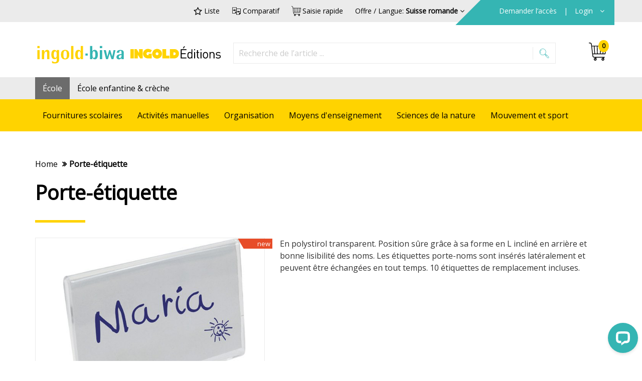

--- FILE ---
content_type: text/html; charset=utf-8
request_url: https://shop.ingold-biwa.ch/fr/Porte-etiquette-93329.html
body_size: 84549
content:
<!DOCTYPE html>
<html>
<head>
    <base href="https://shop.ingold-biwa.ch/" />
<title>Porte-&#233;tiquette</title>
<!-- HeadMeta -->
<meta charset="UTF-8">
<meta name="description" content="Commandez sur shop.ingold-biwa.ch - fourniture scolaire - fourniture de bureau - m&#233;dias didactiques - langues - sciences de la nature - mouvement et sport " />
<meta name="viewport" content="width=device-width, initial-scale=1.0" />
<meta http-equiv="X-UA-Compatible" content="IE=edge" />
<meta name="facebook-domain-verification" content="e9d637cfb3lchgfoaasydyri058fnk" />
<meta name="p:domain_verify" content="3389933ddd90a37b46ebadbb1f90ae54"/>
<meta property="og:site_name" content="ingold-biwa" />
<!-- HeadLink -->
<link rel="shortcut icon" type="image/x-icon" href="/favicon.ico" />
<link rel="canonical" href="https://shop.ingold-biwa.ch/fr/Porte-etiquette-93329.html" />
<!--<link rel="stylesheet" type="text/css" href="https://cdn10.opacc.net/3rdParties/jquery-ui/v1.13.3/jquery-ui.min.css" />-->
<link rel="stylesheet" type="text/css" href="https://cdn10.opacc.net/3rdParties/bootstrap-datepicker/v1.10.0/dist/css/bootstrap-datepicker3.min.css" media="none" onload="if(media!='all')media='all'"/>

<link href='https://fonts.googleapis.com/css?family=Open+Sans' rel='stylesheet' type='text/css' media="none" onload="if(media!='all')media='all'">

<link rel="stylesheet" type="text/css" href="/WebPortal/config/layout/include/less/css/default.css?v=20260123035056" />
<!-- ContentBuilder -->
<link rel="stylesheet" type="text/css" href="/webportal/config/layout/include/cmsV4/assets/minimalist-blocks/content.css">
<link rel="stylesheet" type="text/css" href="/webportal/config/layout/include/cmsV4/contentbuilder/contentbuilder.css">
<!-- HeadScript -->
<!--[if lt IE 9]>
    <script src="https://oss.maxcdn.com/html5shiv/3.7.2/html5shiv.min.js"></script>
    <script src="https://oss.maxcdn.com/respond/1.4.2/respond.min.js"></script>
<![endif]-->
<!-- 3rd-Party-Plugins, welche im was-footer.min.js verwendet werden -->
<script type="text/javascript" src="/WebPortal/config/layout/include/js/customOpaccConfig.js"></script>
<script type="text/javascript" src="https://cdn10.opacc.net/3rdParties/jquery/v3.7.1/dist/jquery.min.js"></script>
<script type="text/javascript" src="https://cdn10.opacc.net/3rdParties/jquery-ui/v1.13.3/jquery-ui.min.js"></script>
<!-- script type="text/javascript" src="https://cdn10.opacc.net/3rdParties/jquery-ui-timepicker/v0.3.3/jquery.ui.timepicker.js"></script -->
<script type="text/javascript" src="https://cdn10.opacc.net/3rdParties/jquery-validation/v1.20.1/dist/jquery.validate.min.js"></script>
<script type="text/javascript" src="https://cdn10.opacc.net/3rdParties/jquery-validation/v1.20.1/dist/additional-methods.min.js"></script>
<script type="text/javascript" src="https://cdn10.opacc.net/3rdParties/jquery-validation/v1.20.1/dist/localization/messages_fr.js"></script>
<script type="text/javascript" src="https://cdn10.opacc.net/3rdParties/bootstrap/v3.4.1/js/bootstrap.min.js"></script>
<script type="text/javascript" src="/WebPortal/config/layout/include/js/zoom.min.js"></script>

<link rel="stylesheet" type="text/css" href="//cdn.jsdelivr.net/gh/kenwheeler/slick@1.8.1/slick/slick.css"/> 
<link rel="stylesheet" type="text/css" href="//cdn.jsdelivr.net/gh/kenwheeler/slick@1.8.1/slick/slick-theme.css"/>

<script type="text/javascript" src="//cdn.jsdelivr.net/npm/canvas-confetti@1.9.3/dist/confetti.browser.min.js"></script>
<script type="text/javascript" src="/WebPortal/config/layout/include/js/default-header.js"></script>
<!-- Opacc-Static-Functions -->
<script type="text/javascript" src="https://cdn10.opacc.net/jquery/v3.7/client/was-static.min.js"></script>

<!-- GOOGLE TAG MANAGER -->
<noscript><iframe src="//www.googletagmanager.com/ns.html?id=GTM-5TSHKL2" height="0" width="0" style="display: none; visibility: hidden"></iframe></noscript>
<script>
(function(w, d, s, l, i) {
    w[l] = w[l] || [];
    w[l].push({ 'gtm.start': new Date().getTime(), event: 'gtm.js' });
    var f = d.getElementsByTagName(s)[0], j = d.createElement(s), dl = l != 'dataLayer' ? '&l=' + l : '';
    j.async = true;
    j.src = '//www.googletagmanager.com/gtm.js?id=' + i + dl;
    f.parentNode.insertBefore(j, f);
})(window, document, 'script', 'dataLayer', 'GTM-5TSHKL2');

// TagManager Default-Option überschreiben mit aktuellem Tracking Tool
$.opacc.tagManager.updateTrackingTool("GTM");

$.opacc.config.analytics = {
    CatECommerceShippingChargeNo: "0",
    CatECommerceTransactionData: "True",
    CatECommerceItemData: "True",
    CatSocialInteraction: "True",
    CatPageTracking: "True"
}
</script>







    
	
	
</head>
<body>
    
    <svg style="display: none;"><defs><style>.a{fill:#35b5b3;}</style><style>.a{stroke:#000;stroke-width:0.3px;}</style><style>.a{fill:#35b5b3;stroke:#35b5b3;stroke-width:0.3px;}</style><style>.a{stroke:#000;stroke-width:0.3px;}</style><style>.a{fill:#35b5b3;}</style> <polygon id="mail_weiss-path-1" points="0.000315789474 21.5789474 29.9434737 21.5789474 29.9434737 0.261263158 0.000315789474 0.261263158"/> <style>.a{fill:#35b5b3;}</style> <polygon id="shop_weiss-path-1" points="29.2552936 29.8383684 0 29.8383684 0 0.000157894737 29.2552936 0.000157894737"/> <style>.a{fill:#35b5b3;}</style> <polygon id="telefon_weiss-path-1" points="30.0000982 30.0000959 9.8245614e-05 30.0000959 9.8245614e-05 9.58657243e-05 30.0000982 9.58657243e-05"/> <style>.a{fill:#fff;}.b{mask:url(#a);}</style><mask id="wechsel_weiss_1-a" x="3.43" y="11.27" width="23.34" height="18.05" maskUnits="userSpaceOnUse"><g transform="translate(0 -0.52)"><polygon class="a" points="26.77 11.79 26.77 29.84 3.43 29.84 3.43 11.79 26.77 11.79"/></g></mask> <polygon id="wechsel_weiss-path-1" points="23.6668966 0.0492677982 23.6668966 18.1034483 0.323407861 18.1034483 0.323407861 0.0492677982 23.6668966 0.0492677982"/> </defs><symbol viewBox="0 0 15 20" id="icon-akordeon_oeffnen_weiss"><title>akordeon_oeffnen_weiss</title><desc>Created with Sketch.</desc> <!-- Generator: Sketch 44.1 (41455) - http://www.bohemiancoding.com/sketch -->    <g id="akordeon_oeffnen_weiss-Style-Guide-Elemente" stroke="none" stroke-width="1" fill="none" fill-rule="evenodd"> <g id="akordeon_oeffnen_weiss-Icons" transform="translate(-388.000000, -73.000000)" fill="#FFFFFF"> <g id="akordeon_oeffnen_weiss-akordeon_oeffnen_weiss" transform="translate(395.500000, 83.000000) scale(1, -1) rotate(-90.000000) translate(-395.500000, -83.000000) translate(385.500000, 75.500000)"> <g id="akordeon_oeffnen_weiss-icon"> <path d="M18.9712465,7.09434903 L2.81224377,7.09434903 L2.88371191,7.0234349 L8.03108033,1.88271468 C8.14853186,1.76526316 8.21279778,1.6101385 8.21279778,1.44559557 C8.21279778,1.28049861 8.14853186,1.12537396 8.03108033,1.00792244 C7.91362881,0.890470914 7.75850416,0.826204986 7.59396122,0.826204986 C7.42941828,0.826204986 7.27373961,0.890470914 7.15628809,1.00792244 L0.881495845,7.28271468 C0.764044321,7.4001662 0.699778393,7.55695291 0.699778393,7.72371191 C0.699778393,7.89047091 0.764044321,8.04725762 0.881495845,8.16470914 L7.15628809,14.4395014 C7.3967313,14.6744044 7.78897507,14.6694183 8.03163435,14.4317452 C8.27207756,14.1913019 8.27152355,13.7996122 8.03108033,13.5580609 L2.81224377,8.33922438 L18.9712465,8.33922438 C19.3147368,8.33922438 19.5939612,8.06 19.5939612,7.71706371 C19.5939612,7.37357341 19.3147368,7.09434903 18.9712465,7.09434903" id="akordeon_oeffnen_weiss-Fill-4" class="svg-path akordeon_oeffnen_weiss-path"/> </g> </g> </g> </g> </symbol><symbol viewBox="0 0 13.79 18.89" id="icon-akordeon_schliessen_tuerkis"><title>akordeon_schliessen_tuerkis</title><path class="a" d="M14,12a.62.62,0,0,0-.87,0L8,17.12l-.07.07V1A.62.62,0,1,0,6.66,1V17.19L1.44,12a.62.62,0,0,0-.87,0,.63.63,0,0,0,0,.88l6.27,6.27a.63.63,0,0,0,.88,0L14,12.84A.62.62,0,0,0,14,12Z" transform="translate(-0.39 -0.41)"/></symbol><symbol viewBox="0 0 32 32" id="icon-check"><title>check</title> <g id="check-surface1"> <path style=" " d="M 28.28125 6.28125 L 11 23.5625 L 3.71875 16.28125 L 2.28125 17.71875 L 10.28125 25.71875 L 11 26.40625 L 11.71875 25.71875 L 29.71875 7.71875 Z "/> </g> </symbol><symbol viewBox="0 0 32 32" id="icon-compare"><title>compare</title>  <path d="M30.5,23.7c-0.5,0.6-1,1.2-1.5,1.8c-0.7,0.8-1.4,1.6-2.1,2.4c-0.2,0.3-0.5,0.4-0.8,0.4c-3.4,0-6.8,0-10.2,0
	c-0.6,0-0.8-0.2-0.8-0.8c0-6.3,0-12.6,0-18.8c0-0.6,0.2-0.8,0.8-0.8c4.6,0,9.2,0,13.8,0c0.4,0,0.7,0.1,0.8,0.5
	C30.5,13.5,30.5,18.6,30.5,23.7z M28.8,9.2c-0.1,0-0.2,0-0.2,0c-3.8,0-7.7,0-11.5,0c-0.3,0-0.3,0.1-0.3,0.4c0,5.6,0,11.3,0,16.9
	c0,0.1,0,0.2,0,0.3c0.1,0,0.1,0,0.1,0c2.6,0,5.2,0,7.8,0c0.3,0,0.3-0.1,0.3-0.3c0-1.2,0-2.4,0-3.6c0-0.6,0.2-0.8,0.8-0.8
	c0.8,0,1.5,0,2.3,0c0.3,0,0.5,0,0.8,0C28.8,17.8,28.8,13.5,28.8,9.2z"/> <path d="M3.1,22.7c2.7,0,5.5,0,8.2,0c0-0.1,0-0.3,0-0.4c0-1.1,0-2.3,0-3.4c0-0.7,0.2-0.9,0.9-0.9c0.6,0,1.3,0,1.9,0
	c0.2,0,0.3,0.1,0.3,0.3c0,1.3,0,2.6,0,3.9c0,0.1-0.1,0.3-0.1,0.4c-0.4,0.4-0.8,0.9-1.2,1.3c-0.2,0.2-0.4,0.3-0.6,0.3
	c-3.4,0-6.9,0-10.3,0c-0.5,0-0.7-0.2-0.7-0.7c0-6.3,0-12.6,0-19c0-0.5,0.2-0.7,0.7-0.7c4.6,0,9.3,0,13.9,0c0.5,0,0.7,0.2,0.7,0.7
	c0,0.8,0,1.7,0,2.5c-0.6,0.1-1.1,0.1-1.7,0.2c0-0.6,0-1.3,0-2c-0.2,0-0.3,0-0.4,0c-3.8,0-7.6,0-11.3,0c-0.3,0-0.4,0.1-0.4,0.4
	c0,5.6,0,11.3,0,16.9C3.1,22.5,3.1,22.6,3.1,22.7z"/> <path d="M9.9,9.8c0.4,0.3,0.6,0.5,0.9,0.7c0.9,0.7,1.9,1.5,2.8,2.2c0.4,0.3,0.4,0.5,0,0.8c-1.1,0.9-2.2,1.8-3.3,2.7
	c-0.1,0.1-0.2,0.2-0.4,0.3c0-0.7,0-1.3,0-1.9c-0.2,0-0.3,0-0.4,0c-1.5,0-3.1,0-4.6,0c-0.3,0-0.4-0.1-0.4-0.4c0-0.7,0-1.4,0-2.1
	c0-0.3,0.1-0.4,0.4-0.4c1.5,0,3,0,4.5,0c0.3,0,0.4-0.1,0.4-0.4c0-0.4,0-0.7,0-1.1C9.8,10.1,9.8,10,9.9,9.8z"/> <path d="M22.2,21.5c-0.5-0.4-1.1-0.8-1.5-1.1c-0.8-0.6-1.5-1.2-2.3-1.8c-0.5-0.4-0.5-0.5,0-0.8c1.1-0.9,2.2-1.9,3.3-2.8
	c0.1-0.1,0.2-0.1,0.3-0.2c0,0.1,0,0.2,0,0.3c0,0.4,0,0.8,0,1.3c0,0.3,0.1,0.3,0.3,0.3c1.5,0,3,0,4.4,0c0.7,0,0.7,0,0.7,0.7
	c0,0.6,0,1.1,0,1.7c0,0.5,0,0.5-0.5,0.5c-1.5,0-3,0-4.5,0c-0.3,0-0.4,0.1-0.4,0.4c0,0.3,0,0.7,0,1C22.2,21,22.2,21.2,22.2,21.5z"/> </symbol><symbol viewBox="0 0 29.79 26.16" id="icon-download"><title>download</title><path d="M29.16,12.79a.61.61,0,0,0-.63.63v7.89a4.17,4.17,0,0,1-4.16,4.16H5.42a4.17,4.17,0,0,1-4.16-4.16V13.26a.61.61,0,0,0-.63-.63.61.61,0,0,0-.63.63v8.05a5.39,5.39,0,0,0,5.37,5.37H24.42a5.39,5.39,0,0,0,5.37-5.37V13.42A.61.61,0,0,0,29.16,12.79Z" transform="translate(0 -0.53)"/><path d="M14.68,20.58a.64.64,0,0,0,.84,0l6.79-6.79a.64.64,0,0,0,0-.84.64.64,0,0,0-.84,0l-5.79,5.79V1.11a.58.58,0,1,0-1.16,0V18.74l-.16-.16L8.74,12.95a.64.64,0,0,0-.84,0,.64.64,0,0,0,0,.84Z" transform="translate(0 -0.53)"/></symbol><symbol viewBox="0 0 32 32" id="icon-favorite"><title>favorite</title>  <g> <path d="M25,29.8l-9-4.7l-9,4.7l1.7-10l-7.2-7.1l10-1.5L16,2.2l4.5,9.1l10,1.5l-7.3,7.1L25,29.8z M16,22.5l5.9,3.1L20.8,19l4.8-4.7
		l-6.6-1l-3-6l-3,6l-6.6,1l4.8,4.7l-1.1,6.6L16,22.5z"/> </g> </symbol><symbol viewBox="0 0 30 30" id="icon-info_weiss"><title>info_weiss</title><desc>Created with Sketch.</desc> <!-- Generator: Sketch 44.1 (41455) - http://www.bohemiancoding.com/sketch -->    <g id="info_weiss-Style-Guide-Elemente" stroke="none" stroke-width="1" fill="none" fill-rule="evenodd"> <g id="info_weiss-Icons" transform="translate(-157.000000, -70.000000)" fill="#FFFFFF"> <g id="info_weiss-info_weiss" transform="translate(157.000000, 70.000000)"> <path d="M14.9473684,1.10526316 C22.5789474,1.10526316 28.8421053,7.31578947 28.8421053,15 C28.8421053,22.6315789 22.6315789,28.8947368 14.9473684,28.8947368 C7.26315789,28.8947368 1.05263158,22.6842105 1.05263158,15 C1.10526316,7.31578947 7.31578947,1.10526316 14.9473684,1.10526316 M0,14.9473684 C0,23.2105263 6.73684211,29.8947368 14.9473684,29.8947368 C23.1578947,29.8947368 29.8947368,23.1578947 29.8947368,14.9473684 C29.8947368,6.68421053 23.1578947,-7.10542736e-15 14.9473684,-7.10542736e-15 C6.73684211,-7.10542736e-15 0,6.73684211 0,14.9473684" id="info_weiss-Fill-1" class="svg-path info_weiss-path"/> <path d="M15.1316316,9.671 C14.0900526,9.671 13.2105789,8.79152632 13.2105789,7.74994737 C13.2105789,6.70889474 14.0900526,5.82889474 15.1316316,5.82889474 C16.1732105,5.82889474 17.0526842,6.70889474 17.0526842,7.74994737 C17.0526842,8.79152632 16.1732105,9.671 15.1316316,9.671 M15.1316316,4.82889474 C13.5205789,4.82889474 12.2105789,6.13942105 12.2105789,7.74994737 C12.2105789,9.38784211 13.4937368,10.671 15.1316316,10.671 C16.7421579,10.671 18.0526842,9.361 18.0526842,7.74994737 C18.0526842,6.16678947 16.7147895,4.82889474 15.1316316,4.82889474" id="info_weiss-Fill-3" class="svg-path info_weiss-path"/> <path d="M12.3157895,22.5657368 L13.0263158,22.5657368 C13.2973684,22.5657368 13.5263158,22.3367895 13.5263158,22.0657368 L13.5263158,14.1183684 C13.5263158,13.8473158 13.2973684,13.6183684 13.0263158,13.6183684 L12.3157895,13.6183684 L12.3157895,12.7236316 L16.7368421,12.7236316 L16.7368421,22.0657368 C16.7368421,22.3367895 16.9657895,22.5657368 17.2368421,22.5657368 L17.9473684,22.5657368 L17.9473684,23.4604737 L12.3157895,23.4604737 L12.3157895,22.5657368 Z M11.8157895,24.5131053 L18.4473684,24.5131053 C18.7184211,24.5131053 18.9473684,24.2841579 18.9473684,24.0131053 L18.9473684,22.1183684 C18.9473684,21.8031053 18.7321053,21.5657368 18.4473684,21.5657368 L17.7368421,21.5657368 L17.7368421,12.2762632 C17.7368421,12.0052105 17.5078947,11.7762632 17.2368421,11.7762632 L11.8157895,11.7762632 C11.5447368,11.7762632 11.3157895,12.0052105 11.3157895,12.2762632 L11.3157895,14.171 C11.3157895,14.4420526 11.5447368,14.671 11.8157895,14.671 L12.5263158,14.671 L12.5263158,21.6183684 L11.8157895,21.6183684 C11.5447368,21.6183684 11.3157895,21.8473158 11.3157895,22.1183684 L11.3157895,24.0131053 C11.3157895,24.2841579 11.5447368,24.5131053 11.8157895,24.5131053 L11.8157895,24.5131053 Z" id="info_weiss-Fill-5" class="svg-path info_weiss-path"/> </g> </g> </g> </symbol><symbol viewBox="0 0 30 30" id="icon-kreuz_plus_weiss"><title>kreuz_plus_weiss</title><desc>Created with Sketch.</desc> <!-- Generator: Sketch 44.1 (41455) - http://www.bohemiancoding.com/sketch -->    <g id="kreuz_plus_weiss-Style-Guide-Elemente" stroke="none" stroke-width="1" fill="none" fill-rule="evenodd"> <g id="kreuz_plus_weiss-Icons" transform="translate(-302.000000, -68.000000)" stroke-width="0.3" stroke="#FFFFFF" fill="#FFFFFF"> <g id="kreuz_plus_weiss-kreuz_plus_weiss" transform="translate(302.000000, 68.000000)"> <path d="M15.5605787,14.8734177 L24.7468354,5.68716094 C24.8191682,5.61482821 24.8553345,5.47016275 24.8553345,5.39783002 C24.8553345,5.32549729 24.8191682,5.21699819 24.7468354,5.1084991 C24.60217,4.96383363 24.2766727,4.96383363 24.1320072,5.1084991 L14.9819168,14.2947559 L5.8318264,5.14466546 C5.68716094,5 5.36166365,5 5.21699819,5.14466546 C5.14466546,5.21699819 5.1084991,5.32549729 5.1084991,5.47016275 C5.1084991,5.61482821 5.14466546,5.68716094 5.21699819,5.79566004 L14.3670886,14.9457505 L5.1084991,24.2047016 C4.96383363,24.3490054 4.96383363,24.6748644 5.1084991,24.8191682 C5.25316456,24.9638336 5.57866184,24.9638336 5.72332731,24.8191682 L14.9819168,15.5605787 L24.3128391,24.8915009 C24.3851718,24.9638336 24.5298373,25 24.60217,25 C24.7106691,25 24.7830018,24.9638336 24.8915009,24.8915009 C24.9638336,24.8191682 25,24.6748644 25,24.60217 C25,24.4940325 24.9276673,24.2405063 24.8915009,24.2047016 L15.5605787,14.8734177 Z" transform="translate(15.000000, 15.000000) rotate(-45.000000) translate(-15.000000, -15.000000) " class="svg-path kreuz_plus_weiss-path"/> </g> </g> </g> </symbol><symbol viewBox="0 0 28.18 28.12" id="icon-kreuz_plus"><title>kreuz_plus</title><path class="a" d="M28,13.86a1,1,0,0,0-.36-.2H14.45V.66a.48.48,0,0,0-.13-.28A.58.58,0,0,0,14,.26a.49.49,0,0,0-.43.43l0,13H.69a.49.49,0,0,0-.43.43.44.44,0,0,0,.15.31.5.5,0,0,0,.31.15H13.66V27.65a.43.43,0,0,0,.87,0V14.55h13.2a.4.4,0,0,0,.28-.69Z" transform="translate(-0.11 -0.11)"/></symbol><symbol viewBox="0 0 20.3 20.3" id="icon-kreuz_schliessen_tuerkis"><title>kreuz_schliessen_tu&#x2560;&#xEA;rkis</title><path class="a" d="M20.89,20.2l-9.33-9.33,9.19-9.19a.48.48,0,0,0,.11-.29.58.58,0,0,0-.11-.29.49.49,0,0,0-.61,0L11,10.29,1.83,1.14a.49.49,0,0,0-.61,0,.44.44,0,0,0-.11.33.5.5,0,0,0,.11.33l9.15,9.15L1.11,20.2a.49.49,0,0,0,0,.61.49.49,0,0,0,.61,0L11,11.56l9.33,9.33A.4.4,0,0,0,21,20.6,1,1,0,0,0,20.89,20.2Z" transform="translate(-0.85 -0.85)"/></symbol><symbol viewBox="0 0 22 22" id="icon-kreuz_schliessen_weiss"><title>kreuz_schliessen_weiss</title><desc>Created with Sketch.</desc> <!-- Generator: Sketch 44.1 (41455) - http://www.bohemiancoding.com/sketch -->    <g id="kreuz_schliessen_weiss-Style-Guide-Elemente" stroke="none" stroke-width="1" fill="none" fill-rule="evenodd"> <g id="kreuz_schliessen_weiss-Icons" transform="translate(-346.000000, -72.000000)" stroke="#FFFFFF" stroke-width="0.3" fill="#FFFFFF"> <g id="kreuz_schliessen_weiss-kreuz_schliessen_weiss" transform="translate(347.000000, 73.000000)"> <path d="M10.5605787,9.87341772 L19.7468354,0.68716094 C19.8191682,0.61482821 19.8553345,0.470162749 19.8553345,0.397830018 C19.8553345,0.325497288 19.8191682,0.216998192 19.7468354,0.108499096 C19.60217,-0.0361663653 19.2766727,-0.0361663653 19.1320072,0.108499096 L9.98191682,9.29475588 L0.831826401,0.144665461 C0.68716094,-3.70368795e-15 0.361663653,-3.70368795e-15 0.216998192,0.144665461 C0.144665461,0.216998192 0.108499096,0.325497288 0.108499096,0.470162749 C0.108499096,0.61482821 0.144665461,0.68716094 0.216998192,0.795660036 L9.36708861,9.94575045 L0.108499096,19.2047016 C-0.0361663653,19.3490054 -0.0361663653,19.6748644 0.108499096,19.8191682 C0.253164557,19.9638336 0.578661844,19.9638336 0.723327306,19.8191682 L9.98191682,10.5605787 L19.3128391,19.8915009 C19.3851718,19.9638336 19.5298373,20 19.60217,20 C19.7106691,20 19.7830018,19.9638336 19.8915009,19.8915009 C19.9638336,19.8191682 20,19.6748644 20,19.60217 C20,19.4940325 19.9276673,19.2405063 19.8915009,19.2047016 L10.5605787,9.87341772 Z" id="kreuz_schliessen_weiss-Fill-1-Copy-2" class="svg-path kreuz_schliessen_weiss-path"/> </g> </g> </g> </symbol><symbol viewBox="0 0 20.3 20.3" id="icon-kreuz_schliessen"><title>kreuz_schliessen</title><path class="a" d="M20.32,20.35,11,11l9.19-9.19a.48.48,0,0,0,.11-.29.58.58,0,0,0-.11-.29.49.49,0,0,0-.61,0l-9.15,9.19L1.26,1.29a.49.49,0,0,0-.61,0,.44.44,0,0,0-.11.33.5.5,0,0,0,.11.33l9.15,9.15L.53,20.35a.49.49,0,0,0,0,.61.49.49,0,0,0,.61,0l9.26-9.26L19.74,21a.4.4,0,0,0,.69-.29A1,1,0,0,0,20.32,20.35Z" transform="translate(-0.28 -0.99)"/></symbol><symbol viewBox="0 0 29.94 21.32" id="icon-mail_tuerkis"><title>mail_tuerkis</title><path class="a" d="M27.49.53h-25A2.46,2.46,0,0,0,0,3v16.4a2.46,2.46,0,0,0,2.46,2.46h25a2.46,2.46,0,0,0,2.46-2.46V3A2.46,2.46,0,0,0,27.49.53ZM16.07,12.2a1.75,1.75,0,0,1-2.2,0L1.87,1.73a1.37,1.37,0,0,1,.59-.14h25a1.37,1.37,0,0,1,.59.14ZM10.83,11,5.37,16.09a.53.53,0,0,0,.73.78l5.54-5.19h0L13.17,13a2.82,2.82,0,0,0,3.6,0l1.53-1.34h0l5.54,5.19a.53.53,0,1,0,.73-.78L19.11,11l9.68-8.44a1.37,1.37,0,0,1,.08.46v16.4a1.39,1.39,0,0,1-1.39,1.39h-25a1.39,1.39,0,0,1-1.39-1.39V3a1.37,1.37,0,0,1,.09-.46Z" transform="translate(0 -0.53)"/></symbol><symbol viewBox="0 0 30 22" id="icon-mail_weiss"><title>mail_weiss</title><desc>Created with Sketch.</desc> <!-- Generator: Sketch 44.1 (41455) - http://www.bohemiancoding.com/sketch -->    <g id="mail_weiss-Style-Guide-Elemente" stroke="none" stroke-width="1" fill="none" fill-rule="evenodd"> <g id="mail_weiss-Icons" transform="translate(-257.000000, -73.000000)"> <g id="mail_weiss-mail_weiss" transform="translate(257.000000, 73.000000)"> <path d="M24.2113684,16.9623684 C24.0929474,16.9623684 23.9745263,16.9192105 23.8824211,16.8318421 L18.3455789,11.6381579 C18.1524211,11.4571053 18.1429474,11.1518421 18.3245263,10.9586842 C18.5066316,10.7634211 18.8097895,10.7544737 19.0050526,10.9376316 L24.5413684,16.1313158 C24.7345263,16.3123684 24.7445263,16.6171053 24.5624211,16.8107895 C24.4671579,16.9113158 24.3403158,16.9623684 24.2113684,16.9623684" id="mail_weiss-Fill-1" fill="#FFFFFF" class="svg-path mail_weiss-path"/> <path d="M18.6742632,10.8583684 C18.6695263,10.8583684 18.6642632,10.8588947 18.6600526,10.8588947 C18.5463684,10.8625789 18.4411053,10.911 18.3632105,10.9946842 C18.2847895,11.0778421 18.2437368,11.1867895 18.2468947,11.3015263 C18.2505789,11.4162632 18.2984737,11.5220526 18.3816316,11.5994211 L23.9179474,16.7931053 C24.0837368,16.9494211 24.3663684,16.9420526 24.5242632,16.7746842 C24.6026842,16.691 24.6437368,16.5820526 24.6400526,16.4673158 C24.6363684,16.3531053 24.5884737,16.2473158 24.5053158,16.1699474 L18.969,10.9762632 C18.8874211,10.8999474 18.7837368,10.8583684 18.6742632,10.8583684 M24.2116316,17.0146842 C24.0747895,17.0146842 23.9447895,16.9636316 23.8458421,16.8699474 L18.3100526,11.6767895 C18.2058421,11.5794211 18.1463684,11.4473158 18.1416316,11.3046842 C18.1374211,11.1620526 18.1884737,11.0262632 18.2863684,10.9225789 C18.3832105,10.8183684 18.5147895,10.7588947 18.6563684,10.7536316 C18.7968947,10.7515263 18.9353158,10.801 19.0405789,10.8988947 L24.5774211,16.0925789 C24.6811053,16.1899474 24.7405789,16.3220526 24.7453158,16.4636316 C24.7500526,16.6067895 24.6984737,16.7431053 24.6011053,16.8467895 C24.4979474,16.9552105 24.3600526,17.0146842 24.2116316,17.0146842" id="mail_weiss-Fill-3" fill="#FFFFFF" class="svg-path mail_weiss-path"/> <path d="M5.73121053,16.9623684 C5.60331579,16.9623684 5.47542105,16.9113158 5.38015789,16.8107895 C5.19805263,16.6171053 5.20752632,16.3123684 5.40121053,16.1313158 L10.9396316,10.9376316 C11.1338421,10.7565789 11.4385789,10.7644737 11.6196316,10.9586842 C11.8017368,11.1518421 11.7917368,11.4571053 11.5985789,11.6381579 L6.06015789,16.8318421 C5.96805263,16.9192105 5.84963158,16.9623684 5.73121053,16.9623684" id="mail_weiss-Fill-5" fill="#FFFFFF" class="svg-path mail_weiss-path"/> <path d="M11.2701579,10.8598947 C11.1648947,10.8598947 11.0585789,10.8983158 10.9748947,10.9762105 L5.437,16.1698947 C5.35436842,16.2472632 5.30647368,16.3535789 5.30278947,16.4672632 C5.29910526,16.582 5.34015789,16.6909474 5.41857895,16.7746316 C5.50121053,16.8614737 5.61226316,16.9098947 5.73121053,16.9098947 C5.84121053,16.9098947 5.94489474,16.8683158 6.02436842,16.7935789 L11.5627895,11.5993684 C11.6459474,11.522 11.6938421,11.4162105 11.6975263,11.3014737 C11.7006842,11.1867368 11.6596316,11.0777895 11.5812105,10.9946316 C11.4980526,10.9051579 11.3843684,10.8598947 11.2701579,10.8598947 M5.73121053,17.0146316 C5.58278947,17.0146316 5.44436842,16.9551579 5.34173684,16.8467368 C5.24436842,16.7430526 5.19278947,16.6067368 5.19752632,16.4635789 C5.20226316,16.322 5.26173684,16.1898947 5.36542105,16.0925263 L10.9033158,10.8988421 C11.1201579,10.6972632 11.4585789,10.7088421 11.6580526,10.9225263 C11.7554211,11.0262105 11.807,11.162 11.8022632,11.3046316 C11.7980526,11.4472632 11.7385789,11.5793684 11.6343684,11.6767368 L6.09647368,16.8704211 C5.99752632,16.9635789 5.86805263,17.0146316 5.73121053,17.0146316" id="mail_weiss-Fill-7" fill="#FFFFFF" class="svg-path mail_weiss-path"/> <path d="M2.45794737,1.54089474 C1.66215789,1.54089474 1.01478947,2.18826316 1.01478947,2.98405263 L1.01478947,19.3861579 C1.01478947,20.1819474 1.66215789,20.8293158 2.45794737,20.8293158 L27.4853158,20.8293158 C28.2811053,20.8293158 28.9284737,20.1819474 28.9284737,19.3861579 L28.9284737,2.98405263 C28.9284737,2.18826316 28.2811053,1.54089474 27.4853158,1.54089474 L2.45794737,1.54089474 Z M27.4853158,21.7919474 L2.45794737,21.7919474 C1.13215789,21.7919474 0.0526842105,20.713 0.0526842105,19.3861579 L0.0526842105,2.98405263 C0.0526842105,1.65773684 1.13215789,0.578789474 2.45794737,0.578789474 L27.4853158,0.578789474 C28.8116316,0.578789474 29.8911053,1.65773684 29.8911053,2.98405263 L29.8911053,19.3861579 C29.8911053,20.713 28.8116316,21.7919474 27.4853158,21.7919474 L27.4853158,21.7919474 Z" id="mail_weiss-Fill-9" fill="#FFFFFF" class="svg-path mail_weiss-path"/> <g id="mail_weiss-Group-13" transform="translate(0.000000, 0.265211)"> <mask id="mail_weiss-mask-2" fill="white"> <use xlink:href="#mail_weiss-path-1"/> </mask>  <path d="M2.45821053,1.32810526 C1.69136842,1.32810526 1.06768421,1.95231579 1.06768421,2.71915789 L1.06768421,19.1212632 C1.06768421,19.8881053 1.69136842,20.5117895 2.45821053,20.5117895 L27.4855789,20.5117895 C28.2524211,20.5117895 28.8761053,19.8881053 28.8761053,19.1212632 L28.8761053,2.71915789 C28.8761053,1.95231579 28.2524211,1.32810526 27.4855789,1.32810526 L2.45821053,1.32810526 Z M27.4855789,20.6165263 L2.45821053,20.6165263 C1.63347368,20.6165263 0.962421053,19.946 0.962421053,19.1212632 L0.962421053,2.71915789 C0.962421053,1.89389474 1.63347368,1.22336842 2.45821053,1.22336842 L27.4855789,1.22336842 C28.3103158,1.22336842 28.9813684,1.89389474 28.9813684,2.71915789 L28.9813684,19.1212632 C28.9813684,19.946 28.3103158,20.6165263 27.4855789,20.6165263 L27.4855789,20.6165263 Z M2.45821053,0.366 C1.16084211,0.366 0.105578947,1.42178947 0.105578947,2.71915789 L0.105578947,19.1212632 C0.105578947,20.4181053 1.16084211,21.4738947 2.45821053,21.4738947 L27.4855789,21.4738947 C28.7829474,21.4738947 29.8382105,20.4181053 29.8382105,19.1212632 L29.8382105,2.71915789 C29.8382105,1.42178947 28.7829474,0.366 27.4855789,0.366 L2.45821053,0.366 Z M27.4855789,21.5791579 L2.45821053,21.5791579 C1.10294737,21.5791579 0.000315789474,20.4765263 0.000315789474,19.1212632 L0.000315789474,2.71915789 C0.000315789474,1.36336842 1.10294737,0.261263158 2.45821053,0.261263158 L27.4855789,0.261263158 C28.8408421,0.261263158 29.9434737,1.36336842 29.9434737,2.71915789 L29.9434737,19.1212632 C29.9434737,20.4765263 28.8408421,21.5791579 27.4855789,21.5791579 L27.4855789,21.5791579 Z" id="mail_weiss-Fill-11" fill="#FFFFFF" mask="url(#mail_weiss-mask-2)" class="svg-path mail_weiss-path"/> </g> <path d="M14.9715789,13.6024737 C14.3321053,13.6024737 13.6921053,13.3903684 13.2052632,12.9656316 L0.851052632,2.18826316 C0.651052632,2.01405263 0.63,1.71036842 0.804210526,1.50931579 C0.98,1.30931579 1.28315789,1.29089474 1.48368421,1.46352632 L13.8373684,12.2393158 C14.4526316,12.7751053 15.4910526,12.7751053 16.1052632,12.2393158 L28.4442105,1.48036842 C28.6431579,1.30668421 28.9463158,1.32563158 29.1231579,1.52668421 C29.2973684,1.72773684 29.2773684,2.03089474 29.0773684,2.20615789 L16.7378947,12.9645789 C16.2505263,13.3903684 15.6115789,13.6024737 14.9715789,13.6024737" id="mail_weiss-Fill-14" fill="#FFFFFF" class="svg-path mail_weiss-path"/> <path d="M1.16731579,1.39905263 C1.04731579,1.39905263 0.928368421,1.448 0.843631579,1.54431579 C0.688894737,1.72273684 0.707842105,1.99378947 0.885736842,2.14905263 L13.2399474,12.9258947 C13.701,13.3285263 14.3162632,13.5501053 14.9715263,13.5501053 C15.6262632,13.5501053 16.2415263,13.328 16.7036316,12.9248421 L29.0420526,2.16642105 C29.2194211,2.01115789 29.2373158,1.73957895 29.0836316,1.56115789 C28.9273158,1.38431579 28.6567895,1.36484211 28.4778421,1.51957895 L16.1394211,12.2790526 C15.5067895,12.8311579 14.4352105,12.8306316 13.8025789,12.2790526 L1.44889474,1.50273684 C1.36731579,1.43273684 1.26678947,1.39905263 1.16731579,1.39905263 M14.9715263,13.6548421 C14.2904737,13.6548421 13.6515263,13.4243158 13.1704737,13.0053684 L0.816263158,2.228 C0.595210526,2.03536842 0.571526316,1.69747368 0.764157895,1.47536842 C0.957315789,1.25589474 1.29468421,1.23221053 1.51784211,1.42326316 L13.8720526,12.1995789 C14.4673158,12.7185263 15.4752105,12.7195789 16.0704737,12.1995789 L28.4088947,1.44063158 C28.6304737,1.24747368 28.9688947,1.27115789 29.1625789,1.49168421 C29.3552105,1.71484211 29.3320526,2.05273684 29.111,2.24536842 L16.7725789,13.0043158 C16.2915263,13.4243158 15.6520526,13.6548421 14.9715263,13.6548421" id="mail_weiss-Fill-16" fill="#FFFFFF" class="svg-path mail_weiss-path"/> </g> </g> </g> </symbol><symbol viewBox="0 0 29.94 21.32" id="icon-mail"><title>mail</title><path d="M27.49.53h-25A2.46,2.46,0,0,0,0,3v16.4a2.46,2.46,0,0,0,2.46,2.46h25a2.46,2.46,0,0,0,2.46-2.46V3A2.46,2.46,0,0,0,27.49.53ZM16.07,12.2a1.75,1.75,0,0,1-2.2,0L1.87,1.73a1.37,1.37,0,0,1,.59-.14h25a1.37,1.37,0,0,1,.59.14ZM10.83,11,5.37,16.09a.53.53,0,0,0,.73.78l5.54-5.19h0L13.17,13a2.82,2.82,0,0,0,3.6,0l1.53-1.34h0l5.54,5.19a.53.53,0,1,0,.73-.78L19.11,11l9.68-8.44a1.37,1.37,0,0,1,.08.46v16.4a1.39,1.39,0,0,1-1.39,1.39h-25a1.39,1.39,0,0,1-1.39-1.39V3a1.37,1.37,0,0,1,.09-.46Z" transform="translate(0 -0.53)"/></symbol><symbol viewBox="0 0 29.21 29.21" id="icon-oeffnungszeiten"><title>oeffnungszeiten</title><path d="M14.61.51A14.61,14.61,0,1,0,29.21,15.12,14.62,14.62,0,0,0,14.61.51Zm0,28.14A13.53,13.53,0,1,1,28.14,15.12,13.55,13.55,0,0,1,14.61,28.65Z" transform="translate(0 -0.51)"/><path d="M15.14,13.15V8.27a.54.54,0,1,0-1.07,0v4.88a2,2,0,0,0-1.37,1.37H9.27a.54.54,0,1,0,0,1.07H12.7a2,2,0,1,0,2.45-2.45ZM14.61,16a.92.92,0,1,1,.92-.92A.92.92,0,0,1,14.61,16Z" transform="translate(0 -0.51)"/><path d="M14.61,5.41a.54.54,0,0,0,.54-.54V4.39a.54.54,0,1,0-1.07,0v.49A.54.54,0,0,0,14.61,5.41Z" transform="translate(0 -0.51)"/><path d="M14.61,24.71a.54.54,0,0,0-.54.54v.48a.54.54,0,0,0,1.07,0v-.48A.54.54,0,0,0,14.61,24.71Z" transform="translate(0 -0.51)"/><path d="M25.28,14.52H24.8a.54.54,0,0,0,0,1.07h.48a.54.54,0,0,0,0-1.07Z" transform="translate(0 -0.51)"/><path d="M4.42,14.52H3.93a.54.54,0,1,0,0,1.07h.49a.54.54,0,0,0,0-1.07Z" transform="translate(0 -0.51)"/><path d="M21.81,8.39a.53.53,0,0,0,.38-.16l.34-.34a.54.54,0,1,0-.76-.76l-.34.34a.54.54,0,0,0,.38.92Z" transform="translate(0 -0.51)"/><path d="M7,21.89l-.34.34a.54.54,0,0,0,.76.76l.34-.34A.54.54,0,0,0,7,21.89Z" transform="translate(0 -0.51)"/><path d="M22.19,21.89a.55.55,0,0,0-.76,0,.54.54,0,0,0,0,.76l.34.34a.54.54,0,1,0,.76-.76Z" transform="translate(0 -0.51)"/><path d="M7.44,7.13a.54.54,0,0,0-.76.76L7,8.24a.54.54,0,1,0,.76-.76Z" transform="translate(0 -0.51)"/></symbol><symbol viewBox="0 0 17.95 13.1" id="icon-pfeil_links"><title>pfeil_links</title><path d="M18,6.74H2.67l.07-.07L7.63,1.79A.59.59,0,1,0,6.8,1l-6,6a.59.59,0,0,0,0,.84l6,6a.6.6,0,0,0,.83,0,.59.59,0,0,0,0-.83l-5-5H18a.59.59,0,1,0,0-1.18Z" transform="translate(-0.66 -0.78)"/></symbol><symbol viewBox="0 0 17.95 13.1" id="icon-pfeil_rechts"><title>pfeil_rechts</title><path d="M18.16,6.92l-6-6a.59.59,0,1,0-.83.83l4.89,4.88.07.07H1A.59.59,0,1,0,1,7.92H16.33l-5,5a.59.59,0,0,0,0,.83.6.6,0,0,0,.83,0l6-6a.59.59,0,0,0,0-.84Z" transform="translate(-0.39 -0.78)"/></symbol><symbol viewBox="0 0 18.89 13.79" id="icon-pfeil_tuerkis"><title>pfeil_tuerkis</title><path class="a" d="M19.12,7.28,12.84,1a.62.62,0,1,0-.87.87L17.12,7l.07.07H1A.62.62,0,1,0,1,8.34H17.19L12,13.56a.62.62,0,0,0,0,.87.63.63,0,0,0,.88,0l6.27-6.27a.63.63,0,0,0,0-.88Z" transform="translate(-0.41 -0.83)"/></symbol><symbol viewBox="0 0 20 15" id="icon-pfeil_weiss"><title>pfeil_weiss</title><desc>Created with Sketch.</desc> <!-- Generator: Sketch 44.1 (41455) - http://www.bohemiancoding.com/sketch -->    <g id="pfeil_weiss-Style-Guide-Elemente" stroke="none" stroke-width="1" fill="none" fill-rule="evenodd"> <g id="pfeil_weiss-Icons" transform="translate(-68.000000, -78.000000)" fill="#FFFFFF"> <g id="pfeil_weiss-pfeil_weiss" transform="translate(78.000000, 85.500000) scale(-1, 1) translate(-78.000000, -85.500000) translate(68.000000, 78.000000)"> <path d="M18.9712465,7.09434903 L2.81224377,7.09434903 L2.88371191,7.0234349 L8.03108033,1.88271468 C8.14853186,1.76526316 8.21279778,1.6101385 8.21279778,1.44559557 C8.21279778,1.28049861 8.14853186,1.12537396 8.03108033,1.00792244 C7.91362881,0.890470914 7.75850416,0.826204986 7.59396122,0.826204986 C7.42941828,0.826204986 7.27373961,0.890470914 7.15628809,1.00792244 L0.881495845,7.28271468 C0.764044321,7.4001662 0.699778393,7.55695291 0.699778393,7.72371191 C0.699778393,7.89047091 0.764044321,8.04725762 0.881495845,8.16470914 L7.15628809,14.4395014 C7.3967313,14.6744044 7.78897507,14.6694183 8.03163435,14.4317452 C8.27207756,14.1913019 8.27152355,13.7996122 8.03108033,13.5580609 L2.81224377,8.33922438 L18.9712465,8.33922438 C19.3147368,8.33922438 19.5939612,8.06 19.5939612,7.71706371 C19.5939612,7.37357341 19.3147368,7.09434903 18.9712465,7.09434903" id="pfeil_weiss-Fill-4" class="svg-path pfeil_links_schwarz-path"/> </g> </g> </g> </symbol><symbol viewBox="0 0 17 17" id="icon-radiobutton_aktiv"><title>radiobutton_aktiv</title><desc>Created with Sketch.</desc> <!-- Generator: Sketch 44.1 (41455) - http://www.bohemiancoding.com/sketch -->    <g id="radiobutton_aktiv-Style-Guide-Elemente" stroke="none" stroke-width="1" fill="none" fill-rule="evenodd"> <g id="radiobutton_aktiv-Icons" transform="translate(-19.000000, -193.000000)"> <g id="radiobutton_aktiv-radiobutton_aktiv" transform="translate(20.000000, 194.000000)"> <circle id="radiobutton_aktiv-Oval" stroke="#000000" cx="7.5" cy="7.5" r="7.5"/> <circle id="radiobutton_aktiv-Oval" fill="#35B5B3" cx="7.5" cy="7.5" r="5.5"/> </g> </g> </g> </symbol><symbol viewBox="0 0 17 17" id="icon-radiobutton_inaktiv"><title>radiobutton_inaktiv</title><desc>Created with Sketch.</desc> <!-- Generator: Sketch 44.1 (41455) - http://www.bohemiancoding.com/sketch -->    <g id="radiobutton_inaktiv-Style-Guide-Elemente" stroke="none" stroke-width="1" fill="none" fill-rule="evenodd"> <g id="radiobutton_inaktiv-Icons" transform="translate(-54.000000, -193.000000)" stroke="#000000"> <g id="radiobutton_inaktiv-radiobutton_inaktiv" transform="translate(55.000000, 194.000000)"> <circle id="radiobutton_inaktiv-Oval" cx="7.5" cy="7.5" r="7.5"/> </g> </g> </g> </symbol><symbol viewBox="0 0 29.3 29.8" id="icon-shop_hover"><title>shop</title> <style type="text/css"> .st0{fill:#35B5B3;} </style>  <path class="st0" d="M29.1,5.3L29.1,5.3L29.1,5.3c-0.1-0.1-0.2-0.2-0.4-0.2H5.2L4.9,2.8C4.7,1.2,3.3,0,1.7,0H0.6C0.3,0,0,0.3,0,0.6
	s0.3,0.6,0.6,0.6h1.1c1,0,1.9,0.8,2,1.8L6,21.9c0.2,1.7,1.6,2.9,3.3,2.9h2.1l-0.2,0.4c-0.2,0-0.4-0.1-0.6-0.1
	c-1.3,0-2.4,1.1-2.4,2.4s1.1,2.4,2.4,2.4c1.3,0,2.4-1.1,2.4-2.4c0-0.7-0.3-1.3-0.8-1.8l0.5-0.9h11.5L24,25.2c-0.2,0-0.4-0.1-0.5-0.1
	c-1.3,0-2.4,1.1-2.4,2.4c0,1.3,1.1,2.4,2.4,2.4c1.3,0,2.4-1.1,2.4-2.4c0-0.7-0.3-1.3-0.8-1.8l0.5-0.9H26c0.3,0,0.6-0.3,0.6-0.6
	c0-0.3-0.3-0.6-0.6-0.6H9.3c-1.1,0-2-0.8-2.2-1.9l-0.3-2.5h20.3c0.3,0,0.5-0.2,0.6-0.5l1.5-12.9C29.3,5.6,29.2,5.4,29.1,5.3z
	 M24.7,27.5c0,0.7-0.5,1.2-1.2,1.2c-0.7,0-1.2-0.5-1.2-1.2c0-0.6,0.5-1.2,1.1-1.2L23,27.2c-0.2,0.3-0.1,0.6,0.2,0.8
	c0.1,0,0.2,0.1,0.3,0.1c0.2,0,0.4-0.1,0.5-0.3l0.5-0.9C24.6,27,24.7,27.3,24.7,27.5z M11.9,27.5c0,0.7-0.5,1.2-1.2,1.2
	c-0.7,0-1.2-0.5-1.2-1.2c0-0.6,0.5-1.2,1.1-1.2l-0.5,0.9c-0.1,0.3,0,0.6,0.2,0.8c0.1,0,0.2,0.1,0.3,0.1c0.2,0,0.4-0.1,0.5-0.3
	l0.5-0.9C11.8,27,11.9,27.3,11.9,27.5L11.9,27.5z M6.7,18L5.3,6.3h3l1,11.7H6.7z M10.4,18L9.5,6.3h3.8L13.6,18H10.4z M18.5,18h-3.8
	L14.4,6.3h4.4L18.5,18z M22.9,18h-3.2L20,6.3h3.8L22.9,18z M26.6,18h-2.5L25,6.3h3L26.6,18z"/> </symbol><symbol viewBox="0 0 30 30" id="icon-shop_weiss"><title>shop_weiss</title><desc>Created with Sketch.</desc> <!-- Generator: Sketch 44.1 (41455) - http://www.bohemiancoding.com/sketch -->    <g id="shop_weiss-Style-Guide-Elemente" stroke="none" stroke-width="1" fill="none" fill-rule="evenodd"> <g id="shop_weiss-Icons" transform="translate(-107.000000, -71.000000)"> <g id="shop_weiss-shop_weiss" transform="translate(107.000000, 71.000000)"> <mask id="shop_weiss-mask-2" fill="white"> <use xlink:href="#shop_weiss-path-1"/> </mask>  <path d="M23.4938947,28.6680526 C22.8428421,28.6680526 22.3128421,28.1380526 22.3128421,27.487 C22.3128421,26.8501579 22.8191579,26.3301579 23.4549474,26.307 L22.9770526,27.2133158 C22.9033684,27.3517368 22.8886316,27.5096316 22.9349474,27.6585789 C22.9802105,27.8085789 23.0817895,27.9317368 23.2202105,28.0038421 C23.306,28.0491053 23.3970526,28.0717368 23.4933684,28.0717368 C23.7107368,28.0717368 23.9102105,27.9522632 24.0112632,27.7596316 L24.4907368,26.8538421 C24.6112632,27.0433158 24.6749474,27.2612105 24.6749474,27.487 C24.6749474,28.1380526 24.1449474,28.6680526 23.4938947,28.6680526 L23.4938947,28.6680526 Z M10.1775789,27.2133158 C10.1044211,27.3517368 10.0896842,27.5101579 10.136,27.6591053 C10.1823158,27.8085789 10.2833684,27.9317368 10.4217895,28.0038421 C10.506,28.0491053 10.5981053,28.0717368 10.6949474,28.0717368 C10.9128421,28.0717368 11.1112632,27.9522632 11.2123158,27.7596316 L11.6907368,26.8538421 C11.8123158,27.0438421 11.8765263,27.2617368 11.8765263,27.487 C11.8765263,28.1380526 11.3465263,28.6680526 10.6954737,28.6680526 C10.0438947,28.6680526 9.51389474,28.1380526 9.51389474,27.487 C9.51389474,26.8501579 10.0202105,26.3301579 10.656,26.307 L10.1775789,27.2133158 Z M9.25810526,18.017 L6.71810526,18.017 L5.30757895,6.29278947 L8.34547368,6.29278947 L9.25810526,18.017 Z M13.6128421,18.017 L10.4323158,18.017 L9.51915789,6.29278947 L13.2828421,6.29278947 L13.6128421,18.017 Z M18.8638947,6.29278947 L18.5344211,18.017 L14.7838947,18.017 L14.4538947,6.29278947 L18.8638947,6.29278947 Z M23.7991579,6.29278947 L22.886,18.017 L19.706,18.017 L20.0354737,6.29278947 L23.7991579,6.29278947 Z M28.0102105,6.29278947 L26.5991579,18.017 L24.0596842,18.017 L24.9728421,6.29278947 L28.0102105,6.29278947 Z M29.1081053,5.31910526 L29.0623158,5.26752632 L29.0623158,5.27278947 C28.9549474,5.17647368 28.8154737,5.12226316 28.6702105,5.12226316 L5.16705263,5.12226316 L4.89021053,2.82331579 C4.69652632,1.21331579 3.32863158,0.000157894737 1.70705263,0.000157894737 L0.584947368,0.000157894737 C0.261789474,0.000157894737 -0.000315789474,0.262263158 -0.000315789474,0.585421053 C-0.000315789474,0.908052632 0.261789474,1.17015789 0.584947368,1.17015789 L1.70705263,1.17015789 C2.73652632,1.17015789 3.60494737,1.94121053 3.72810526,2.96278947 L6.00336842,21.8685789 C6.20389474,23.5433158 7.62757895,24.8048947 9.31442105,24.8048947 L11.4486316,24.8048947 L11.2407368,25.1996316 C11.0623158,25.1564737 10.8781053,25.1348947 10.6954737,25.1348947 C9.39863158,25.1348947 8.34389474,26.1896316 8.34389474,27.487 C8.34389474,28.7838421 9.39863158,29.8385789 10.6954737,29.8385789 C11.9917895,29.8385789 13.0465263,28.7838421 13.0465263,27.487 C13.0465263,26.8259474 12.766,26.1933158 12.2754737,25.7475263 L12.7728421,24.8048947 L24.2475789,24.8048947 L24.0391579,25.1996316 C23.8607368,25.1564737 23.6770526,25.1348947 23.4938947,25.1348947 C22.1970526,25.1348947 21.1423158,26.1896316 21.1423158,27.487 C21.1423158,28.7838421 22.1970526,29.8385789 23.4938947,29.8385789 C24.7907368,29.8385789 25.8454737,28.7838421 25.8454737,27.487 C25.8454737,26.8254211 25.5649474,26.1927895 25.0744211,25.7475263 L25.5712632,24.8048947 L26.0207368,24.8048947 C26.3433684,24.8048947 26.6054737,24.5427895 26.6054737,24.2201579 C26.6054737,23.8975263 26.3433684,23.6348947 26.0207368,23.6348947 L9.31442105,23.6348947 C8.21968421,23.6348947 7.296,22.8154211 7.16547368,21.7291053 L6.85968421,19.187 L27.1191579,19.187 C27.4149474,19.187 27.6649474,18.9654211 27.6996842,18.6717368 L29.2507368,5.77752632 C29.2717895,5.61173684 29.2191579,5.44436842 29.1081053,5.31910526 L29.1081053,5.31910526 Z" id="shop_weiss-Fill-1" fill="#FFFFFF" mask="url(#shop_weiss-mask-2)" class="svg-path shop_weiss-path"/> </g> </g> </g> </symbol><symbol viewBox="0 0 29.26 29.84" id="icon-shop"><title>shop</title><path d="M29.11,5.32l0-.05h0a.59.59,0,0,0-.39-.15H5.17l-.28-2.3A3.21,3.21,0,0,0,1.71,0H.58a.58.58,0,1,0,0,1.17H1.71A2,2,0,0,1,3.73,3L6,21.87A3.34,3.34,0,0,0,9.31,24.8h2.13l-.21.39a2.33,2.33,0,0,0-.55-.06,2.36,2.36,0,1,0,1.58.61l.5-.94H24.25L24,25.2a2.32,2.32,0,0,0-.55-.06,2.36,2.36,0,1,0,1.58.61l.5-.94H26a.58.58,0,0,0,0-1.17H9.31a2.17,2.17,0,0,1-2.15-1.91l-.31-2.54H27.12a.58.58,0,0,0,.58-.52L29.25,5.78A.58.58,0,0,0,29.11,5.32ZM24.67,27.49a1.18,1.18,0,1,1-1.22-1.18l-.48.91a.58.58,0,0,0,.52.86.58.58,0,0,0,.52-.31l.48-.91A1.17,1.17,0,0,1,24.67,27.49Zm-12.8,0a1.18,1.18,0,1,1-1.22-1.18l-.48.91a.59.59,0,0,0,.24.79.57.57,0,0,0,.27.07.58.58,0,0,0,.52-.31l.48-.91A1.17,1.17,0,0,1,11.88,27.49ZM6.72,18,5.31,6.29h3L9.26,18Zm3.71,0L9.52,6.29h3.76L13.61,18Zm8.1,0H14.78L14.45,6.29h4.41Zm4.35,0H19.71L20,6.29H23.8Zm3.71,0H24.06L25,6.29h3Z" transform="translate(0 0)"/></symbol><symbol viewBox="0 0 29.26 29.84" id="icon-shop2"><title>shop2</title><path d="M29.11,5.32l0-.05h0a.59.59,0,0,0-.39-.15H5.17l-.28-2.3A3.21,3.21,0,0,0,1.71,0H.58a.58.58,0,1,0,0,1.17H1.71A2,2,0,0,1,3.73,3L6,21.87A3.34,3.34,0,0,0,9.31,24.8h2.13l-.21.39a2.33,2.33,0,0,0-.55-.06,2.36,2.36,0,1,0,1.58.61l.5-.94H24.25L24,25.2a2.32,2.32,0,0,0-.55-.06,2.36,2.36,0,1,0,1.58.61l.5-.94H26a.58.58,0,0,0,0-1.17H9.31a2.17,2.17,0,0,1-2.15-1.91l-.31-2.54H27.12a.58.58,0,0,0,.58-.52L29.25,5.78A.58.58,0,0,0,29.11,5.32ZM24.67,27.49a1.18,1.18,0,1,1-1.22-1.18l-.48.91a.58.58,0,0,0,.52.86.58.58,0,0,0,.52-.31l.48-.91A1.18,1.18,0,0,1,24.67,27.49Zm-12.8,0a1.18,1.18,0,1,1-1.22-1.18l-.48.91a.59.59,0,0,0,.24.79.57.57,0,0,0,.27.07.58.58,0,0,0,.52-.31l.48-.91A1.17,1.17,0,0,1,11.88,27.49ZM6.72,18,5.31,6.29h3L9.26,18Zm3.71,0L9.52,6.29h3.76L13.61,18Zm8.1,0H14.78L14.45,6.29h4.41Zm4.35,0H19.71L20,6.29H23.8Zm3.71,0H24.06L25,6.29h3Z" transform="translate(0 0)"/></symbol><symbol viewBox="0 0 13.26 28.26" id="icon-social_media_facebook"><title>social_media_facebook</title><path d="M10.56,5.6h3.2V.77L9.34.75c-4.9,0-6,3.61-6,5.91V9.88H.5v5H3.33V29h6V14.85h3.93l.52-5H9.29V7A1.2,1.2,0,0,1,10.56,5.6Z" transform="translate(-0.5 -0.75)"/></symbol><symbol viewBox="0 0 28.42 27.93" id="icon-social_media_instagram"><title>social_media_instagram</title><ellipse cx="21.76" cy="6.56" rx="1.73" ry="1.7"/><path d="M14.85,7.6a7.19,7.19,0,1,0,7.32,7.19A7.26,7.26,0,0,0,14.85,7.6Zm0,11.35a4.15,4.15,0,1,1,4.23-4.15A4.2,4.2,0,0,1,14.85,18.95Z" transform="translate(-0.64 -0.83)"/><path d="M21.89.83H7.81a7.12,7.12,0,0,0-7.17,7V21.71a7.12,7.12,0,0,0,7.17,7H21.89a7.12,7.12,0,0,0,7.17-7V7.88A7.12,7.12,0,0,0,21.89.83ZM26,21.71a4,4,0,0,1-4.08,4H7.81a4,4,0,0,1-4.08-4V7.88a4,4,0,0,1,4.08-4H21.89a4,4,0,0,1,4.08,4Z" transform="translate(-0.64 -0.83)"/></symbol><symbol viewBox="0 0 21.81 28.17" id="icon-social_media_pinterest"><title>social_media_pinterest</title><path d="M11.57.78C3.88.78,0,6.29,0,10.89c0,2.78,1.05,5.26,3.31,6.18a.56.56,0,0,0,.81-.4c.07-.28.25-1,.33-1.3a.78.78,0,0,0-.23-.9A4.67,4.67,0,0,1,3.16,11.3a7.66,7.66,0,0,1,8-7.75c4.35,0,6.73,2.66,6.73,6.2,0,4.67-2.07,8.6-5.13,8.6a2.5,2.5,0,0,1-2.55-3.12c.49-2.05,1.43-4.26,1.43-5.74A2.17,2.17,0,0,0,9.42,7.06c-1.73,0-3.12,1.79-3.12,4.19a6.23,6.23,0,0,0,.52,2.56L4.74,22.63a18.15,18.15,0,0,0,0,6.15.21.21,0,0,0,.38.09A17.26,17.26,0,0,0,8,23.58c.2-.72,1.14-4.45,1.14-4.45a4.64,4.64,0,0,0,4,2c5.2,0,8.73-4.74,8.73-11.09C21.82,5.25,17.75.78,11.57.78Z" transform="translate(-0.01 -0.78)"/></symbol><symbol viewBox="0 0 20.3 28.99" id="icon-standort_pin_tuerkis"><title>standort_pin_tuerkis</title><path class="a" d="M10.23,6.85a3.68,3.68,0,1,0,3.68,3.68A3.7,3.7,0,0,0,10.23,6.85Zm0,6.34a2.66,2.66,0,1,1,2.66-2.66A2.64,2.64,0,0,1,10.23,13.19Z" transform="translate(0 -0.51)"/><path class="a" d="M17.34,3.48a10.31,10.31,0,0,0-7.21-3A10.1,10.1,0,0,0,3,3.48C-.56,7-1,13.7,2,17.74l8.13,11.76L18.26,17.8A11.61,11.61,0,0,0,17.34,3.48Zm.05,13.65L10.13,27.66,2.87,17.13C.11,13.45.52,7.41,3.74,4.24a9,9,0,0,1,6.44-2.66,9.18,9.18,0,0,1,6.44,2.66C19.79,7.41,20.15,13.45,17.39,17.13Z" transform="translate(0 -0.51)"/></symbol><symbol viewBox="0 0 19.74 28.2" id="icon-standort_pin"><title>standort_pin</title><path d="M17.35,3.38a10,10,0,0,0-7-2.88,9.82,9.82,0,0,0-7,2.88C-.06,6.81-.51,13.33,2.43,17.26L10.33,28.7l7.91-11.39A11.29,11.29,0,0,0,17.35,3.38Zm0,13.28L10.33,26.91,3.27,16.66A10.1,10.1,0,0,1,4.12,4.13a8.72,8.72,0,0,1,6.27-2.59,8.93,8.93,0,0,1,6.27,2.59C19.73,7.21,20.08,13.08,17.4,16.66Z" transform="translate(-0.48 -0.5)"/><path d="M10.43,6.66A3.58,3.58,0,1,0,14,10.25,3.6,3.6,0,0,0,10.43,6.66Zm0,6.17A2.59,2.59,0,1,1,13,10.25,2.57,2.57,0,0,1,10.43,12.83Z" transform="translate(-0.48 -0.5)"/></symbol><symbol viewBox="0 0 29.32 29.32" id="icon-suche_lupe"><title>suche_lupe</title><path d="M28.75,25.57l-6.08-6.08a2.5,2.5,0,0,0-2.28-.68l0,0-2-2a10.12,10.12,0,1,0-1.94,1.94l2,2,0,0a2.53,2.53,0,0,0-.05.51A2.49,2.49,0,0,0,19.13,23l6.08,6.08a2.5,2.5,0,0,0,3.54-3.54Zm-18.49-5.8a9.15,9.15,0,1,1,9.15-9.15A9.16,9.16,0,0,1,10.26,19.77Zm8.6,0L17.1,18q.31-.28.59-.6l1.76,1.76a2.67,2.67,0,0,0-.32.27A2.55,2.55,0,0,0,18.86,19.81Zm.49,1.45a1.55,1.55,0,0,1,2.56-1.18l-2.19,2.19A1.54,1.54,0,0,1,19.35,21.26Zm8.73,7.18a1.55,1.55,0,0,1-2.19,0l-5.49-5.49,2.19-2.19,5.49,5.49a1.55,1.55,0,0,1,0,2.19Z" transform="translate(-0.16 -0.52)"/><path d="M6.33,4.22h-.1A.46.46,0,0,0,6,4.29,7.18,7.18,0,0,0,4.36,14.88a.48.48,0,0,0,.66.06.47.47,0,0,0,.06-.66A6.25,6.25,0,0,1,6.49,5.08a.47.47,0,0,0-.16-.85Z" transform="translate(-0.16 -0.52)"/></symbol><symbol viewBox="0 0 30 30" id="icon-telefon_weiss"><title>telefon_weiss</title><desc>Created with Sketch.</desc> <!-- Generator: Sketch 44.1 (41455) - http://www.bohemiancoding.com/sketch -->    <g id="telefon_weiss-Style-Guide-Elemente" stroke="none" stroke-width="1" fill="none" fill-rule="evenodd"> <g id="telefon_weiss-Icons" transform="translate(-207.000000, -70.000000)"> <g id="telefon_weiss-telefon_weiss" transform="translate(207.000000, 70.000000)"> <mask id="telefon_weiss-mask-2" fill="white"> <use xlink:href="#telefon_weiss-path-1"/> </mask>  <path d="M5.4496451,1.00687225 C4.23275599,1.00687225 3.17459156,2.17083378 2.16933534,3.17607328 C1.95770245,3.38770265 1.79897779,3.59933202 1.5873449,3.75805405 C0.68790513,4.65747887 0.740813351,7.09121662 1.85188601,9.94821311 C3.17459156,13.4400977 5.82000265,17.3023337 9.25903707,20.741311 C12.6980715,24.1802882 16.5074635,26.8256553 20.0523143,28.1483389 C22.9093583,29.2064857 25.3431365,29.3123004 26.2425763,28.4128756 C26.4013009,28.2541536 26.6129338,28.0425242 26.8240376,27.8308948 C27.8822021,26.8256553 29.046712,25.7146011 28.9938038,24.4977323 C28.9403665,23.6512148 28.3589052,22.75179 27.1420161,21.7994578 C23.5971652,18.9424613 22.5913799,19.9477008 20.9517541,21.6407358 L20.6343048,21.9581798 C19.8406814,22.75179 18.5708841,22.5930679 16.8249128,21.4291064 C15.6080237,20.6354963 14.1265935,19.36572 12.3806222,17.6197778 C8.09505619,13.334283 6.77235064,10.7418232 8.09505619,9.41913968 L8.41250552,9.10169563 C10.1055686,7.46156802 11.1108248,6.45632851 8.25378085,2.91153657 C7.30143286,1.74757504 6.40199309,1.11268693 5.55546154,1.05977959 C5.50255332,1.00687225 5.4496451,1.00687225 5.4496451,1.00687225 M24.0733392,30.0000959 C22.8035419,30.0000959 21.3221116,29.6826518 19.6819568,29.0477637 C16.0312895,27.6721728 12.116081,24.9738983 8.57123018,21.4291064 C5.02637932,17.8843145 2.32806001,13.9162638 0.952446239,10.3185645 C-0.317351085,7.03830928 -0.317351085,4.28712747 0.952446239,3.0702586 C1.1111709,2.91153657 1.32280379,2.6999072 1.48152846,2.48827783 C2.59260112,1.27140896 3.91530666,-0.0512746005 5.60836976,0.0016327419 C6.77235064,0.0545400843 7.93633152,0.795242877 9.04740418,2.22374112 C12.4864386,6.50923585 10.9521002,7.99064144 9.15322062,9.78949108 L8.83577129,10.1069351 C8.51832196,10.4243792 7.98923974,11.7470627 13.1213373,16.879075 C14.8144004,18.5721099 16.2429224,19.7889788 17.353995,20.5296816 C18.0947101,21.0058477 19.3645074,21.6936431 19.8935897,21.1645697 L20.211039,20.8471256 C21.9570103,19.048276 23.4913487,17.5139631 27.7769147,20.9529403 C29.2049076,22.1169019 29.9461518,23.227956 29.9985309,24.3919176 C30.0519683,26.0849525 28.7292627,27.3547287 27.5123736,28.5186903 C27.3007407,28.7303196 27.1420161,28.8890417 26.9303832,29.0477637 C26.2949554,29.6826518 25.2902283,30.0000959 24.0733392,30.0000959" id="telefon_weiss-Fill-1" fill="#FFFFFF" mask="url(#telefon_weiss-mask-2)" class="svg-path telefon_weiss-path"/> </g> </g> </g> </symbol><symbol viewBox="0 0 26.77 29.32" id="icon-wechsel_weiss_1"><title>wechsel_weiss_1</title><path class="a" d="M23.26,6.54V6.48l-.2-5.4a.59.59,0,0,0-.19-.41.56.56,0,0,0-.41-.15.56.56,0,0,0-.41.18.57.57,0,0,0-.16.42L22,5l-.41-.33a13.17,13.17,0,0,0-7.7-2.95h-.68A13.1,13.1,0,0,0,4.37,5.15a13.27,13.27,0,0,0-4,13,.57.57,0,0,0,.56.44h.14a.59.59,0,0,0,.43-.71A12.1,12.1,0,0,1,20.9,5.6l.49.39-4.16.16a.57.57,0,0,0-.41.19.58.58,0,0,0-.16.42.59.59,0,0,0,.59.56l5.45-.2a.58.58,0,0,0,.56-.58" transform="translate(0 -0.52)"/><g class="b"><path class="a" d="M3.43,23.9l.49,5.41a.58.58,0,0,0,.58.53.6.6,0,0,0,.58-.64l-.35-3.85.44.35a13.18,13.18,0,0,0,7.67,2.93h.67A13.28,13.28,0,0,0,26.4,12.23a.6.6,0,0,0-.71-.43.59.59,0,0,0-.43.71A12.1,12.1,0,0,1,5.77,24.68l-.44-.37,4.15-.37A.58.58,0,0,0,10,23.3a.53.53,0,0,0-.2-.39.59.59,0,0,0-.38-.14H9.37L4,23.26a.59.59,0,0,0-.53.64" transform="translate(0 -0.52)"/></g></symbol><symbol viewBox="0 0 27 30" id="icon-wechsel_weiss"><title>wechsel_weiss</title><desc>Created with Sketch.</desc> <!-- Generator: Sketch 44.1 (41455) - http://www.bohemiancoding.com/sketch -->    <g id="wechsel_weiss-Style-Guide-Elemente" stroke="none" stroke-width="1" fill="none" fill-rule="evenodd"> <g id="wechsel_weiss-Icons" transform="translate(-20.000000, -70.000000)"> <g id="wechsel_weiss-wechsel_weiss" transform="translate(20.000000, 70.000000)"> <g id="wechsel_weiss-Group-3" transform="translate(0.000000, 0.358397)" fill="#FFFFFF"> <path d="M23.2616379,6.17777586 L23.2616379,6.11674138 L23.0609483,0.722431034 C23.0547414,0.565706897 22.9880172,0.420362069 22.8731897,0.313810345 C22.7583621,0.207775862 22.6093966,0.153982759 22.4552586,0.159155172 C22.2969828,0.165362069 22.1511207,0.231568966 22.0450862,0.345362069 C21.939569,0.459155172 21.8847414,0.60812069 21.8909483,0.765362069 L22.0388793,4.65501724 L21.6328448,4.32294828 C19.4516379,2.53846552 16.7893966,1.5195 13.9331897,1.3757069 C13.7040517,1.36432759 13.4749138,1.35863793 13.2468103,1.35863793 C9.95405172,1.35863793 6.82474138,2.5632931 4.36887931,4.7895 C0.7575,8.06001724 -0.773017241,13.0327759 0.375258621,17.7681207 C0.438362069,18.0308793 0.671637931,18.2139828 0.942155172,18.2139828 C0.99387931,18.2139828 1.0337069,18.2093276 1.07508621,18.1979483 C1.39474138,18.1177759 1.58767241,17.8022586 1.51008621,17.4919138 C0.465258621,13.1651897 1.8612931,8.63053448 5.1525,5.65536207 C9.54439655,1.68243103 16.3161207,1.50346552 20.9035345,5.24001724 L21.3897414,5.6357069 L17.2280172,5.79346552 C17.0702586,5.79967241 16.9249138,5.86587931 16.8183621,5.98018966 C16.7128448,6.09346552 16.6580172,6.24243103 16.6642241,6.39967241 C16.6771552,6.7157069 16.9342241,6.96346552 17.2492241,6.96346552 L22.6988793,6.76277586 C23.0138793,6.74984483 23.2616379,6.49277586 23.2616379,6.17777586" id="wechsel_weiss-Fill-1" class="svg-path wechsel_weiss-path"/> </g> <g id="wechsel_weiss-Group-6" transform="translate(3.103448, 11.737707)"> <mask id="wechsel_weiss-mask-2" fill="white"> <use xlink:href="#wechsel_weiss-path-1"/> </mask>  <path d="M0.325965517,12.1603966 L0.812689655,17.5702241 C0.838551724,17.8702241 1.09303448,18.1035 1.39251724,18.1035 C1.76493103,18.0683276 2.00234483,17.7822931 1.97234483,17.4616034 L1.63096552,13.6128103 L2.06441379,13.9640172 C4.24872414,15.7329828 6.90113793,16.7441897 9.73406897,16.8874655 C9.96165517,16.8993621 10.1887241,16.9050517 10.4101034,16.9050517 C13.6909655,16.9050517 16.8482069,15.686431 19.2994138,13.4736724 C22.9087241,10.2041897 24.4392414,5.23143103 23.2925172,0.495568966 C23.2144138,0.181603448 22.8978621,-0.0108103448 22.5880345,0.0662586207 C22.2730345,0.14487931 22.0801034,0.460913793 22.1576897,0.771258621 C23.2066552,5.09281034 21.8111379,9.62798276 18.5152759,12.6078103 C16.287,14.6203966 13.407,15.7288448 10.4038966,15.7288448 C7.57251724,15.7288448 4.82389655,14.7393621 2.66493103,12.9424655 L2.22527586,12.5762586 L6.37251724,12.2022931 C6.6932069,12.1717759 6.93062069,11.8862586 6.90062069,11.565569 C6.88613793,11.4078103 6.81268966,11.2660862 6.6932069,11.1672931 C6.58872414,11.0809138 6.45786207,11.0343621 6.32131034,11.0343621 C6.30217241,11.0343621 6.28303448,11.0353966 6.26389655,11.0369483 L0.854068966,11.5236724 C0.53337931,11.5536724 0.295965517,11.8397069 0.325965517,12.1603966" id="wechsel_weiss-Fill-4" fill="#FFFFFF" mask="url(#wechsel_weiss-mask-2)" class="svg-path wechsel_weiss-path"/> </g> </g> </g> </g> </symbol></svg>
    <div class="canvas" id="top">
        
        
        <div id="was-message-box"></div>
        <div id="messageBox-top"></div>
        <div id="messageBox-right"></div>

        <header class="header-wrapper">
            <div class="header-topbar">
	<div class="container">
        <div class="row">
            <div class="visible-xs visible-sm mobile-top-bar">
                <div class="mobile-company-logo company-logo hidden-xs">
                    <a href="/fr/start.htm">
                        <img class="img-responsive" alt="Logo" src="../WebPortal/config/layout/images/default/frontify/logo/logo_ingold-biwa.svg" />
                    </a>
                    <a href="/fr/start.htm">
                        <img class="img-responsive" alt="Logo" src="../WebPortal/config/layout/images/default/frontify/logo/logo_INGOLDVerlag2.svg" />
                    </a>
                </div>
                <div class="mobile-navigation-wrapper" onclick="$('.burger').toggleClass('open'); $('body').toggleClass('offcanvas-open');">
                    <div class="burger" ><span></span></div>
                </div>
                <div class="mobile-basket-wrapper">
                    <div class="f-basket-infobutton j-sync">    <a href="/fr/basket.htm" title="" data-original-title="Voir le panier">            <span class="infoText">            <span class="quantity" data-asyncbasket="quantityown">0</span>        </span>       <span class="basket-icon hidden-md hidden-lg"><svg class="icon icon-shop">    <use xmlns:xlink="http://www.w3.org/1999/xlink" xlink:href="#icon-shop"/></svg></span>    </a>    <div class="basketItems">        <div class="headline">Votre panier</div>        <ul class="items showdelete" data-asyncbasket="items">                </ul>        <div class="infoText">            <span class="text">Mon panier</span>            <span class="quantity" data-asyncbasket="quantityown">1</span>            <span class="currency" data-asyncbasket="currency"></span>            <span class="amount" data-asyncbasket="totalAmount">0.00<</span>        </div>        <div class="button">            <a class="btn basket slm-btn btn-primary" href="/fr/basket.htm">                <span class="icon ba-add"></span>Vers le panier            </a>        </div>   </div></div><script>    $('.basket-wrapper').click(function(e) {        if (!e.target.closest('.basketItems')) {            window.location = $(this).find('a').attr('href');        }     });</script>
                </div>
                <div class="mobile-search">
                    <span class="mobile-search-icon">
                        <svg class="icon icon-suche_lupe">
    <use xmlns:xlink="http://www.w3.org/1999/xlink" xlink:href="#icon-suche_lupe"/>
</svg>
                    </span>
                </div>
                <div class="mobile-search-input">
                    <div class="search">
                        
    <div class="f-directsearchsuggest ">
        <form class="f-directsearchsuggest-form" name="f-directsearchsuggest-form" method="get" action="/fr/search/Section1.htm" data-op-keep-raw="true">
            <input class="f-directsearchsuggest-input" data-urlparam="term" name="term" type="search" value="" placeholder="Recherche de l’article ..." autocomplete="off" data-directsearchsuggest-minlength="2" />
            <button class="f-directsearchsuggest-button" type="submit">
                <svg class="icon icon-suche_lupe">
                    <use xmlns:xlink="http://www.w3.org/1999/xlink" xlink:href="#icon-suche_lupe"/>
                </svg>
            </button>
            <div class="f-directsearchsuggest-asyncview"></div>
        </form>
    </div>

                    </div>
                </div>
            </div>

            <div class="col-lg-12 col-md-12 hidden-sm hidden-xs " id="header-meta-navbar">
                <div class="cms-navigation">
                    
                </div>
                <ul class="">
                    <li class="favorite">
                            <div class="f-favorite-infobutton empty" data-multifavorites="True">
        <a href="/fr/favorites.htm" class="infoButton" >
            <span class="infoText">
                <span class="text">Liste</span>
                <span class="saldocquantity" data-asyncfavorite="saldocquantity"></span>
            </span>
            <svg class="icon icon-favorite">
                <use xmlns:xlink="http://www.w3.org/1999/xlink" xlink:href="#icon-favorite"/>
            </svg>
        </a>
    </div>

                    </li>

                    <li class="compare">
                        <a href="/fr/compare.htm">
                            <svg class="icon icon-compare">
    <use xmlns:xlink="http://www.w3.org/1999/xlink" xlink:href="#icon-compare"/>
</svg>
                            <span class="hidden-xs hidden-sm"> Comparatif</span>
                            <span class="count"></span>
                        </a>
                    </li>

                    <li class="quickorder">
                        <a href="/fr/quickorder.htm">
                            <svg class="icon icon-shop">
    <use xmlns:xlink="http://www.w3.org/1999/xlink" xlink:href="#icon-shop"/>
</svg>
                            <span class="hidden-xs hidden-sm"> Saisie rapide</span>
                        </a>
                    </li>

                    <li class="language dropdown">
                        <a href="#" class="dropdown-toggle" data-toggle="dropdown">
                            <span class="hidden-xs hidden-sm">
                                <span class="hidden-md">Offre / Langue:</span>
                                <strong>Suisse romande</strong>
                            </span>
                            <span class="fa fa-angle-down"></span>
                        </a>
                                <ul class='languageSelection dropdown-menu' role='menu'>
                <li class=''>
                    <a href='/de/start.htm' hreflang='de' class='de'>
                        <span>Deutsch</span>
                    </a>
                </li>
                <li class='active'>
                    <a href='javascript:void(0);' hreflang='fr' class='fr'>
                        <span>Français</span>
                    </a>
                </li>
        </ul>

                    </li>
                </ul>
                <div class="login dropdown">
                    <div class="slanted-box-left slanted-box-hoverable collapsible">
                        
                        <a href="/fr/register.htm">
                            Demander l’accès
                        </a>

                        |

                        
                        <a href="#" class="dropdown-toggle" id="loginMenu" data-toggle="dropdown">
                            <span class="hidden-xs hidden-sm"> Login</span>
                            <span class="fa fa-angle-down"></span>
                        </a>
                    
                    <ul class="dropdown-menu" role="menu" aria-labelledby="loginMenu">
                    

                        <li>
                            <form name="login" class="login" method="post" action="/id/945F6CEF6175431397F1539464E5640129DA14E39F1441EA8360F10BC7C65204.htm">
                                <div class="form-group">
                                    <label for="txtUserId">E-Mail</label>
                                    <input type="text" name="txtUserId" id="txtUserId" class="slm-control">
                                </div>
                                <div class="form-group">
                                    <label for="txtPassword">Mot de passe</label>
                                    <input type="password" name="txtPassword" id="txtPassword" class="slm-control">					
                                </div>
                                <button type="submit" class="btn pull-right slm-btn btn-primary"><i class="was-icon-user"></i> Se connecter</button>
                                <a href="/fr/register.htm" class="btn slm-btn login-control"><i class="was-icon-register"></i> S`enregistrer à nouveau</a>
                                <a href="/fr/restorepassword.htm" class="btn slm-btn login-control"><i class="was-icon-passwortreset"></i> Mot de passe oublié</a>
                            </form>
                        </li>
                    
                    </ul>
                    </div>
                </div>
            </div>
        </div>
	</div>
</div>

<div class="header-content-wrapper hidden-sm">
    <div class="container header-content">
        <div class="row">
            <div class="company-logo hidden-sm">
                <a href="/fr/start.htm">
                    <img class="img-responsive" alt="Logo" src="../WebPortal/config/layout/images/default/frontify/logo/logo_ingold-biwa.svg" />
                </a>
                <a href="/fr/start.htm">
                    <img class="img-responsive" alt="Logo" src="../WebPortal/config/layout/images/default/frontify/logo/logo_INGOLDVerlag2.svg" />
                </a>
            </div>
            
            <div class="search hidden-sm hidden-xs">
               
    <div class="f-directsearchsuggest ">
        <form class="f-directsearchsuggest-form" name="f-directsearchsuggest-form" method="get" action="/fr/search/Section1.htm" data-op-keep-raw="true">
            <input class="f-directsearchsuggest-input" data-urlparam="term" name="term" type="search" value="" placeholder="Recherche de l’article ..." autocomplete="off" data-directsearchsuggest-minlength="2" />
            <button class="f-directsearchsuggest-button" type="submit">
                <svg class="icon icon-suche_lupe">
                    <use xmlns:xlink="http://www.w3.org/1999/xlink" xlink:href="#icon-suche_lupe"/>
                </svg>
            </button>
            <div class="f-directsearchsuggest-asyncview"></div>
        </form>
    </div>

            </div>

            <div class="basket-wrapper hidden-sm hidden-xs">
                <div class="f-basket-infobutton j-sync">    <a href="/fr/basket.htm" title="" data-original-title="Voir le panier">            <span class="infoText">            <span class="quantity" data-asyncbasket="quantityown">0</span>        </span>       <span class="basket-icon hidden-md hidden-lg"><svg class="icon icon-shop">    <use xmlns:xlink="http://www.w3.org/1999/xlink" xlink:href="#icon-shop"/></svg></span>    </a>    <div class="basketItems">        <div class="headline">Votre panier</div>        <ul class="items showdelete" data-asyncbasket="items">                </ul>        <div class="infoText">            <span class="text">Mon panier</span>            <span class="quantity" data-asyncbasket="quantityown">1</span>            <span class="currency" data-asyncbasket="currency"></span>            <span class="amount" data-asyncbasket="totalAmount">0.00<</span>        </div>        <div class="button">            <a class="btn basket slm-btn btn-primary" href="/fr/basket.htm">                <span class="icon ba-add"></span>Vers le panier            </a>        </div>   </div></div><script>    $('.basket-wrapper').click(function(e) {        if (!e.target.closest('.basketItems')) {            window.location = $(this).find('a').attr('href');        }     });</script>
            </div>

        </div>
    </div>
</div>
<div id="f-directsearchsuggest-asyncview"></div>

<nav class="header-navigation-wrapper">
    <div class="container">
        <div class="c-nav-main">
            <div class="c-nav-main__inner-w">
                <div class="row">
                   <div id="header-navi-navbar" class="collapse navbar-collapse layout800 SCHOOL">
    <ul class="nav navbar-nav nava">
        <li class="wpNavigation wpNavigationLevel2 wpNavigationUnselected catstruct-li-917 assortment  "  >
            <a class="wpNavigation wpNavigationLevel2 wpNavigationUnselected catstruct-a" href="/fr/sortfr/ecole/" >&#201;cole</a>
				<ul class="wpNavigation wpNavigationLevel3 wpNavigationUnselected">
			
		    <li class="  dropdown dropdown-submenu fr"  >
		        <a class="wpNavigation wpNavigationLevel3 wpNavigationUnselected catstruct-a" href="/fr/sortfr/ecole/fournitures-scolaires/" >Fournitures scolaires</a>
			        <ul class="wpNavigation wpNavigationLevel4 wpNavigationUnselected dropdown-menu">
		    <li class="  dropdown dropdown-submenu fr"  >
		        <a class="wpNavigation wpNavigationLevel4 wpNavigationUnselected catstruct-a" href="/fr/sortfr/ecole/fournitures-scolaires/cahiers-scolaires/" >Cahiers scolaires</a>
			        <ul class="wpNavigation wpNavigationLevel5 wpNavigationUnselected dropdown-menu">
		    <li class="  wpNavigation wpNavigationLevel5 wpNavigationUnselected catstruct-li-920 assortment fr"  >
		        <a class="wpNavigation wpNavigationLevel5 wpNavigationUnselected catstruct-a" href="/fr/sortfr/ecole/fournitures-scolaires/cahiers-scolaires/cahiers-scolaires/" >Cahiers scolaires</a>
            </li>
		    <li class="  wpNavigation wpNavigationLevel5 wpNavigationUnselected catstruct-li-921 assortment fr"  >
		        <a class="wpNavigation wpNavigationLevel5 wpNavigationUnselected catstruct-a" href="/fr/sortfr/ecole/fournitures-scolaires/cahiers-scolaires/carnets/" >Carnets</a>
            </li>
		    <li class="  wpNavigation wpNavigationLevel5 wpNavigationUnselected catstruct-li-922 assortment fr"  >
		        <a class="wpNavigation wpNavigationLevel5 wpNavigationUnselected catstruct-a" href="/fr/sortfr/ecole/fournitures-scolaires/cahiers-scolaires/cahiers-pressspan/" >Cahiers pressspan</a>
            </li>
		    <li class="  wpNavigation wpNavigationLevel5 wpNavigationUnselected catstruct-li-923 assortment fr"  >
		        <a class="wpNavigation wpNavigationLevel5 wpNavigationUnselected catstruct-a" href="/fr/sortfr/ecole/fournitures-scolaires/cahiers-scolaires/feuilles-pliees/" >feuilles pli&#233;es</a>
            </li>
		    <li class="  wpNavigation wpNavigationLevel5 wpNavigationUnselected catstruct-li-924 assortment fr"  >
		        <a class="wpNavigation wpNavigationLevel5 wpNavigationUnselected catstruct-a" href="/fr/sortfr/ecole/fournitures-scolaires/cahiers-scolaires/feuilles-detachees/" >Feuilles d&#233;tach&#233;es</a>
            </li>
		    <li class="  wpNavigation wpNavigationLevel5 wpNavigationUnselected catstruct-li-925 assortment fr"  >
		        <a class="wpNavigation wpNavigationLevel5 wpNavigationUnselected catstruct-a" href="/fr/sortfr/ecole/fournitures-scolaires/cahiers-scolaires/cahier-en-toile-ciree/" >Cahier en toile cir&#233;e</a>
            </li>
		    <li class="  wpNavigation wpNavigationLevel5 wpNavigationUnselected catstruct-li-926 assortment fr"  >
		        <a class="wpNavigation wpNavigationLevel5 wpNavigationUnselected catstruct-a" href="/fr/sortfr/ecole/fournitures-scolaires/cahiers-scolaires/carnets-de-devoirs/" >Carnets de devoirs</a>
            </li>
		    <li class="  wpNavigation wpNavigationLevel5 wpNavigationUnselected catstruct-li-927 assortment fr"  >
		        <a class="wpNavigation wpNavigationLevel5 wpNavigationUnselected catstruct-a" href="/fr/sortfr/ecole/fournitures-scolaires/cahiers-scolaires/buvards/" >Buvards</a>
            </li>
		    <li class="  wpNavigation wpNavigationLevel5 wpNavigationUnselected catstruct-li-928 assortment fr"  >
		        <a class="wpNavigation wpNavigationLevel5 wpNavigationUnselected catstruct-a" href="/fr/sortfr/ecole/fournitures-scolaires/cahiers-scolaires/couvertures-de-protection/" >Couvertures de protection</a>
            </li>
		    <li class="  wpNavigation wpNavigationLevel5 wpNavigationUnselected catstruct-li-929 assortment fr"  >
		        <a class="wpNavigation wpNavigationLevel5 wpNavigationUnselected catstruct-a" href="/fr/sortfr/ecole/fournitures-scolaires/cahiers-scolaires/kit-scolaire-ingold-biwa/" >Kit scolaire ingold-biwa</a>
            </li>
		    <li class="  wpNavigation wpNavigationLevel5 wpNavigationUnselected catstruct-li-930 assortment fr"  >
		        <a class="wpNavigation wpNavigationLevel5 wpNavigationUnselected catstruct-a" href="/fr/sortfr/ecole/fournitures-scolaires/cahiers-scolaires/ecriture/" >&#201;criture</a>
            </li>
		    <li class="  wpNavigation wpNavigationLevel5 wpNavigationUnselected catstruct-li-931 assortment fr"  >
		        <a class="wpNavigation wpNavigationLevel5 wpNavigationUnselected catstruct-a" href="/fr/sortfr/ecole/fournitures-scolaires/cahiers-scolaires/carnet-de-notes/" >carnet de notes</a>
            </li>
			        </ul>
            </li>
		    <li class="  dropdown dropdown-submenu fr"  >
		        <a class="wpNavigation wpNavigationLevel4 wpNavigationUnselected catstruct-a" href="/fr/sortfr/ecole/fournitures-scolaires/papier_-carton_-feuilles/" >Papier, carton, feuilles</a>
			        <ul class="wpNavigation wpNavigationLevel5 wpNavigationUnselected dropdown-menu">
		    <li class="  wpNavigation wpNavigationLevel5 wpNavigationUnselected catstruct-li-933 assortment fr"  >
		        <a class="wpNavigation wpNavigationLevel5 wpNavigationUnselected catstruct-a" href="/fr/sortfr/ecole/fournitures-scolaires/papier_-carton_-feuilles/cahiers-et-blocs-a-dessin/" >Cahiers et blocs &#224; dessin</a>
            </li>
		    <li class="  wpNavigation wpNavigationLevel5 wpNavigationUnselected catstruct-li-934 assortment fr"  >
		        <a class="wpNavigation wpNavigationLevel5 wpNavigationUnselected catstruct-a" href="/fr/sortfr/ecole/fournitures-scolaires/papier_-carton_-feuilles/cartables_enveloppes-de-protection/" >Cartables/enveloppes de protection</a>
            </li>
		    <li class="  wpNavigation wpNavigationLevel5 wpNavigationUnselected catstruct-li-935 assortment fr"  >
		        <a class="wpNavigation wpNavigationLevel5 wpNavigationUnselected catstruct-a" href="/fr/sortfr/ecole/fournitures-scolaires/papier_-carton_-feuilles/papiers-a-dessin-de-couleur/" >Papiers &#224; dessin de couleur</a>
            </li>
		    <li class="  wpNavigation wpNavigationLevel5 wpNavigationUnselected catstruct-li-936 assortment fr"  >
		        <a class="wpNavigation wpNavigationLevel5 wpNavigationUnselected catstruct-a" href="/fr/sortfr/ecole/fournitures-scolaires/papier_-carton_-feuilles/papier-a-dessin_papier-aquarelle/" >Papier &#224; dessin/papier aquarelle</a>
            </li>
		    <li class="  wpNavigation wpNavigationLevel5 wpNavigationUnselected catstruct-li-937 assortment fr"  >
		        <a class="wpNavigation wpNavigationLevel5 wpNavigationUnselected catstruct-a" href="/fr/sortfr/ecole/fournitures-scolaires/papier_-carton_-feuilles/papier-journal_-papier-de-rebut/" >Papier journal/ papier de rebut</a>
            </li>
		    <li class="  wpNavigation wpNavigationLevel5 wpNavigationUnselected catstruct-li-938 assortment fr"  >
		        <a class="wpNavigation wpNavigationLevel5 wpNavigationUnselected catstruct-a" href="/fr/sortfr/ecole/fournitures-scolaires/papier_-carton_-feuilles/papier-d_emballage/" >Papier d&#39;emballage</a>
            </li>
		    <li class="  wpNavigation wpNavigationLevel5 wpNavigationUnselected catstruct-li-939 assortment fr"  >
		        <a class="wpNavigation wpNavigationLevel5 wpNavigationUnselected catstruct-a" href="/fr/sortfr/ecole/fournitures-scolaires/papier_-carton_-feuilles/papier-pour-les-travaux-manuels-et-le-bricolage/" >Papier pour les travaux manuels et le bricolage</a>
            </li>
		    <li class="  wpNavigation wpNavigationLevel5 wpNavigationUnselected catstruct-li-940 assortment fr"  >
		        <a class="wpNavigation wpNavigationLevel5 wpNavigationUnselected catstruct-a" href="/fr/sortfr/ecole/fournitures-scolaires/papier_-carton_-feuilles/carton/" >Carton</a>
            </li>
		    <li class="  wpNavigation wpNavigationLevel5 wpNavigationUnselected catstruct-li-941 assortment fr"  >
		        <a class="wpNavigation wpNavigationLevel5 wpNavigationUnselected catstruct-a" href="/fr/sortfr/ecole/fournitures-scolaires/papier_-carton_-feuilles/feuilles-a-plier-origami_-bandes-de-papier-froebel/" >Feuilles &#224; plier Origami, bandes de papier Froebel, feuilles</a>
            </li>
		    <li class="  wpNavigation wpNavigationLevel5 wpNavigationUnselected catstruct-li-942 assortment fr"  >
		        <a class="wpNavigation wpNavigationLevel5 wpNavigationUnselected catstruct-a" href="/fr/sortfr/ecole/fournitures-scolaires/papier_-carton_-feuilles/toile-de-lin_-carton-a-peindre_-chassis-entoile/" >Toile de lin, carton &#224; peindre, chassis entoil&#233;</a>
            </li>
			        </ul>
            </li>
		    <li class="  dropdown dropdown-submenu fr"  >
		        <a class="wpNavigation wpNavigationLevel4 wpNavigationUnselected catstruct-a" href="/fr/sortfr/ecole/fournitures-scolaires/classer/" >Classer</a>
			        <ul class="wpNavigation wpNavigationLevel5 wpNavigationUnselected dropdown-menu">
		    <li class="  wpNavigation wpNavigationLevel5 wpNavigationUnselected catstruct-li-944 assortment fr"  >
		        <a class="wpNavigation wpNavigationLevel5 wpNavigationUnselected catstruct-a" href="/fr/sortfr/ecole/fournitures-scolaires/classer/classeurs/" >Classeurs</a>
            </li>
		    <li class="  wpNavigation wpNavigationLevel5 wpNavigationUnselected catstruct-li-945 assortment fr"  >
		        <a class="wpNavigation wpNavigationLevel5 wpNavigationUnselected catstruct-a" href="/fr/sortfr/ecole/fournitures-scolaires/classer/classeurs-a-anneaux/" >Classeurs &#224; anneaux</a>
            </li>
		    <li class="  wpNavigation wpNavigationLevel5 wpNavigationUnselected catstruct-li-946 assortment fr"  >
		        <a class="wpNavigation wpNavigationLevel5 wpNavigationUnselected catstruct-a" href="/fr/sortfr/ecole/fournitures-scolaires/classer/repertoires/" >R&#233;pertoires</a>
            </li>
		    <li class="  wpNavigation wpNavigationLevel5 wpNavigationUnselected catstruct-li-947 assortment fr"  >
		        <a class="wpNavigation wpNavigationLevel5 wpNavigationUnselected catstruct-a" href="/fr/sortfr/ecole/fournitures-scolaires/classer/post-it-index/" >Post-it Index</a>
            </li>
		    <li class="  wpNavigation wpNavigationLevel5 wpNavigationUnselected catstruct-li-948 assortment fr"  >
		        <a class="wpNavigation wpNavigationLevel5 wpNavigationUnselected catstruct-a" href="/fr/sortfr/ecole/fournitures-scolaires/classer/dossiers-classeurs/" >Dossiers-classeurs</a>
            </li>
		    <li class="  wpNavigation wpNavigationLevel5 wpNavigationUnselected catstruct-li-949 assortment fr"  >
		        <a class="wpNavigation wpNavigationLevel5 wpNavigationUnselected catstruct-a" href="/fr/sortfr/ecole/fournitures-scolaires/classer/chemises-a-pince/" >Chemises &#224; pince</a>
            </li>
		    <li class="  wpNavigation wpNavigationLevel5 wpNavigationUnselected catstruct-li-950 assortment fr"  >
		        <a class="wpNavigation wpNavigationLevel5 wpNavigationUnselected catstruct-a" href="/fr/sortfr/ecole/fournitures-scolaires/classer/serre-feuilles/" >Serre-feuilles</a>
            </li>
		    <li class="  wpNavigation wpNavigationLevel5 wpNavigationUnselected catstruct-li-951 assortment fr"  >
		        <a class="wpNavigation wpNavigationLevel5 wpNavigationUnselected catstruct-a" href="/fr/sortfr/ecole/fournitures-scolaires/classer/systemes-de-reliure/" >Syst&#232;mes de reliure</a>
            </li>
		    <li class="  wpNavigation wpNavigationLevel5 wpNavigationUnselected catstruct-li-952 assortment fr"  >
		        <a class="wpNavigation wpNavigationLevel5 wpNavigationUnselected catstruct-a" href="/fr/sortfr/ecole/fournitures-scolaires/classer/chemises-transparentes/" >Chemises transparentes</a>
            </li>
		    <li class="  wpNavigation wpNavigationLevel5 wpNavigationUnselected catstruct-li-953 assortment fr"  >
		        <a class="wpNavigation wpNavigationLevel5 wpNavigationUnselected catstruct-a" href="/fr/sortfr/ecole/fournitures-scolaires/classer/pochettes/" >Pochettes</a>
            </li>
		    <li class="  wpNavigation wpNavigationLevel5 wpNavigationUnselected catstruct-li-954 assortment fr"  >
		        <a class="wpNavigation wpNavigationLevel5 wpNavigationUnselected catstruct-a" href="/fr/sortfr/ecole/fournitures-scolaires/classer/poches-transparentes/" >Poches transparentes</a>
            </li>
		    <li class="  wpNavigation wpNavigationLevel5 wpNavigationUnselected catstruct-li-955 assortment fr"  >
		        <a class="wpNavigation wpNavigationLevel5 wpNavigationUnselected catstruct-a" href="/fr/sortfr/ecole/fournitures-scolaires/classer/livres-de-presentation-avec-poches-amovibles/" >Livres de pr&#233;sentation avec poches amovibles</a>
            </li>
		    <li class="  wpNavigation wpNavigationLevel5 wpNavigationUnselected catstruct-li-956 assortment fr"  >
		        <a class="wpNavigation wpNavigationLevel5 wpNavigationUnselected catstruct-a" href="/fr/sortfr/ecole/fournitures-scolaires/classer/dossiers-suspendus/" >Dossiers suspendus</a>
            </li>
		    <li class="  wpNavigation wpNavigationLevel5 wpNavigationUnselected catstruct-li-957 assortment fr"  >
		        <a class="wpNavigation wpNavigationLevel5 wpNavigationUnselected catstruct-a" href="/fr/sortfr/ecole/fournitures-scolaires/classer/panier-a-lettre/" >Panier &#224; lettre</a>
            </li>
		    <li class="  wpNavigation wpNavigationLevel5 wpNavigationUnselected catstruct-li-958 assortment fr"  >
		        <a class="wpNavigation wpNavigationLevel5 wpNavigationUnselected catstruct-a" href="/fr/sortfr/ecole/fournitures-scolaires/classer/module-de-classement/" >Module de classement</a>
            </li>
		    <li class="  wpNavigation wpNavigationLevel5 wpNavigationUnselected catstruct-li-959 assortment fr"  >
		        <a class="wpNavigation wpNavigationLevel5 wpNavigationUnselected catstruct-a" href="/fr/sortfr/ecole/fournitures-scolaires/classer/bo_tes-a-fiches_classeurs-a-revues/" >Bo&#238;tes &#224; fiches/Classeurs &#224; revues</a>
            </li>
		    <li class="  wpNavigation wpNavigationLevel5 wpNavigationUnselected catstruct-li-960 assortment fr"  >
		        <a class="wpNavigation wpNavigationLevel5 wpNavigationUnselected catstruct-a" href="/fr/sortfr/ecole/fournitures-scolaires/classer/fiches/" >Fiches</a>
            </li>
		    <li class="  wpNavigation wpNavigationLevel5 wpNavigationUnselected catstruct-li-961 assortment fr"  >
		        <a class="wpNavigation wpNavigationLevel5 wpNavigationUnselected catstruct-a" href="/fr/sortfr/ecole/fournitures-scolaires/classer/perforatrices/" >Perforatrices</a>
            </li>
		    <li class="  wpNavigation wpNavigationLevel5 wpNavigationUnselected catstruct-li-962 assortment fr"  >
		        <a class="wpNavigation wpNavigationLevel5 wpNavigationUnselected catstruct-a" href="/fr/sortfr/ecole/fournitures-scolaires/classer/rondelles-de-renforcement/" >Rondelles de renforcement</a>
            </li>
			        </ul>
            </li>
		    <li class="  dropdown dropdown-submenu fr"  >
		        <a class="wpNavigation wpNavigationLevel4 wpNavigationUnselected catstruct-a" href="/fr/sortfr/ecole/fournitures-scolaires/ecrire/" >Ecrire</a>
			        <ul class="wpNavigation wpNavigationLevel5 wpNavigationUnselected dropdown-menu">
		    <li class="  wpNavigation wpNavigationLevel5 wpNavigationUnselected catstruct-li-964 assortment fr"  >
		        <a class="wpNavigation wpNavigationLevel5 wpNavigationUnselected catstruct-a" href="/fr/sortfr/ecole/fournitures-scolaires/ecrire/crayons/" >Crayons</a>
            </li>
		    <li class="  wpNavigation wpNavigationLevel5 wpNavigationUnselected catstruct-li-965 assortment fr"  >
		        <a class="wpNavigation wpNavigationLevel5 wpNavigationUnselected catstruct-a" href="/fr/sortfr/ecole/fournitures-scolaires/ecrire/portemines/" >Portemines</a>
            </li>
		    <li class="  wpNavigation wpNavigationLevel5 wpNavigationUnselected catstruct-li-966 assortment fr"  >
		        <a class="wpNavigation wpNavigationLevel5 wpNavigationUnselected catstruct-a" href="/fr/sortfr/ecole/fournitures-scolaires/ecrire/stylos-a-bille/" >Stylos &#224; bille</a>
            </li>
		    <li class="  wpNavigation wpNavigationLevel5 wpNavigationUnselected catstruct-li-967 assortment fr"  >
		        <a class="wpNavigation wpNavigationLevel5 wpNavigationUnselected catstruct-a" href="/fr/sortfr/ecole/fournitures-scolaires/ecrire/roller-a-encre_-roller-a-encre-de-gel/" >Roller &#224; encre, roller &#224; encre de gel</a>
            </li>
		    <li class="  wpNavigation wpNavigationLevel5 wpNavigationUnselected catstruct-li-968 assortment fr"  >
		        <a class="wpNavigation wpNavigationLevel5 wpNavigationUnselected catstruct-a" href="/fr/sortfr/ecole/fournitures-scolaires/ecrire/porte-plumes/" >Porte-plumes</a>
            </li>
		    <li class="  wpNavigation wpNavigationLevel5 wpNavigationUnselected catstruct-li-969 assortment fr"  >
		        <a class="wpNavigation wpNavigationLevel5 wpNavigationUnselected catstruct-a" href="/fr/sortfr/ecole/fournitures-scolaires/ecrire/stylos-fibres/" >Stylos fibres</a>
            </li>
		    <li class="  wpNavigation wpNavigationLevel5 wpNavigationUnselected catstruct-li-970 assortment fr"  >
		        <a class="wpNavigation wpNavigationLevel5 wpNavigationUnselected catstruct-a" href="/fr/sortfr/ecole/fournitures-scolaires/ecrire/surligneures/" >Surligneures</a>
            </li>
		    <li class="  wpNavigation wpNavigationLevel5 wpNavigationUnselected catstruct-li-971 assortment fr"  >
		        <a class="wpNavigation wpNavigationLevel5 wpNavigationUnselected catstruct-a" href="/fr/sortfr/ecole/fournitures-scolaires/ecrire/crayon-de-correction/" >Crayon de correction</a>
            </li>
		    <li class="  wpNavigation wpNavigationLevel5 wpNavigationUnselected catstruct-li-972 assortment fr"  >
		        <a class="wpNavigation wpNavigationLevel5 wpNavigationUnselected catstruct-a" href="/fr/sortfr/ecole/fournitures-scolaires/ecrire/taille-crayons/" >Taille-crayons</a>
            </li>
		    <li class="  wpNavigation wpNavigationLevel5 wpNavigationUnselected catstruct-li-973 assortment fr"  >
		        <a class="wpNavigation wpNavigationLevel5 wpNavigationUnselected catstruct-a" href="/fr/sortfr/ecole/fournitures-scolaires/ecrire/accessoires-de-crayon/" >Accessoires de crayon</a>
            </li>
		    <li class="  wpNavigation wpNavigationLevel5 wpNavigationUnselected catstruct-li-974 assortment fr"  >
		        <a class="wpNavigation wpNavigationLevel5 wpNavigationUnselected catstruct-a" href="/fr/sortfr/ecole/fournitures-scolaires/ecrire/gommes/" >Gommes</a>
            </li>
			        </ul>
            </li>
		    <li class="  dropdown dropdown-submenu fr"  >
		        <a class="wpNavigation wpNavigationLevel4 wpNavigationUnselected catstruct-a" href="/fr/sortfr/ecole/fournitures-scolaires/couleurs/" >Couleurs</a>
			        <ul class="wpNavigation wpNavigationLevel5 wpNavigationUnselected dropdown-menu">
		    <li class="  wpNavigation wpNavigationLevel5 wpNavigationUnselected catstruct-li-976 assortment fr"  >
		        <a class="wpNavigation wpNavigationLevel5 wpNavigationUnselected catstruct-a" href="/fr/sortfr/ecole/fournitures-scolaires/couleurs/crayons-de-couleur/" >Crayons de couleur</a>
            </li>
		    <li class="  wpNavigation wpNavigationLevel5 wpNavigationUnselected catstruct-li-977 assortment fr"  >
		        <a class="wpNavigation wpNavigationLevel5 wpNavigationUnselected catstruct-a" href="/fr/sortfr/ecole/fournitures-scolaires/couleurs/crayons-feutres/" >Crayons-feutres</a>
            </li>
		    <li class="  wpNavigation wpNavigationLevel5 wpNavigationUnselected catstruct-li-978 assortment fr"  >
		        <a class="wpNavigation wpNavigationLevel5 wpNavigationUnselected catstruct-a" href="/fr/sortfr/ecole/fournitures-scolaires/couleurs/craies-pour-dessiner/" >Craies pour dessiner</a>
            </li>
		    <li class="  wpNavigation wpNavigationLevel5 wpNavigationUnselected catstruct-li-979 assortment fr"  >
		        <a class="wpNavigation wpNavigationLevel5 wpNavigationUnselected catstruct-a" href="/fr/sortfr/ecole/fournitures-scolaires/couleurs/couleurs-d_aquarelle/" >Couleurs d&#39;aquarelle</a>
            </li>
		    <li class="  wpNavigation wpNavigationLevel5 wpNavigationUnselected catstruct-li-980 assortment fr"  >
		        <a class="wpNavigation wpNavigationLevel5 wpNavigationUnselected catstruct-a" href="/fr/sortfr/ecole/fournitures-scolaires/couleurs/gouaches-couvrantes/" >Gouaches couvrantes</a>
            </li>
		    <li class="  wpNavigation wpNavigationLevel5 wpNavigationUnselected catstruct-li-981 assortment fr"  >
		        <a class="wpNavigation wpNavigationLevel5 wpNavigationUnselected catstruct-a" href="/fr/sortfr/ecole/fournitures-scolaires/couleurs/couleurs-acryliques/" >Couleurs acryliques</a>
            </li>
		    <li class="  wpNavigation wpNavigationLevel5 wpNavigationUnselected catstruct-li-982 assortment fr"  >
		        <a class="wpNavigation wpNavigationLevel5 wpNavigationUnselected catstruct-a" href="/fr/sortfr/ecole/fournitures-scolaires/couleurs/peintures-digitales/" >Peintures digitales</a>
            </li>
		    <li class="  wpNavigation wpNavigationLevel5 wpNavigationUnselected catstruct-li-983 assortment fr"  >
		        <a class="wpNavigation wpNavigationLevel5 wpNavigationUnselected catstruct-a" href="/fr/sortfr/ecole/fournitures-scolaires/couleurs/encre-de-chine/" >Encre de Chine</a>
            </li>
		    <li class="  wpNavigation wpNavigationLevel5 wpNavigationUnselected catstruct-li-984 assortment fr"  >
		        <a class="wpNavigation wpNavigationLevel5 wpNavigationUnselected catstruct-a" href="/fr/sortfr/ecole/fournitures-scolaires/couleurs/pinceaux/" >Pinceaux</a>
            </li>
		    <li class="  wpNavigation wpNavigationLevel5 wpNavigationUnselected catstruct-li-985 assortment fr"  >
		        <a class="wpNavigation wpNavigationLevel5 wpNavigationUnselected catstruct-a" href="/fr/sortfr/ecole/fournitures-scolaires/couleurs/couleurs-speciales/" >Couleurs sp&#233;ciales</a>
            </li>
		    <li class="  wpNavigation wpNavigationLevel5 wpNavigationUnselected catstruct-li-986 assortment fr"  >
		        <a class="wpNavigation wpNavigationLevel5 wpNavigationUnselected catstruct-a" href="/fr/sortfr/ecole/fournitures-scolaires/couleurs/accessoires-de-peinture/" >Accessoires de peinture</a>
            </li>
			        </ul>
            </li>
		    <li class="  dropdown dropdown-submenu fr"  >
		        <a class="wpNavigation wpNavigationLevel4 wpNavigationUnselected catstruct-a" href="/fr/sortfr/ecole/fournitures-scolaires/coller/" >Coller</a>
			        <ul class="wpNavigation wpNavigationLevel5 wpNavigationUnselected dropdown-menu">
		    <li class="  wpNavigation wpNavigationLevel5 wpNavigationUnselected catstruct-li-988 assortment fr"  >
		        <a class="wpNavigation wpNavigationLevel5 wpNavigationUnselected catstruct-a" href="/fr/sortfr/ecole/fournitures-scolaires/coller/bandes-autocollantes/" >Bandes autocollantes</a>
            </li>
		    <li class="  wpNavigation wpNavigationLevel5 wpNavigationUnselected catstruct-li-989 assortment fr"  >
		        <a class="wpNavigation wpNavigationLevel5 wpNavigationUnselected catstruct-a" href="/fr/sortfr/ecole/fournitures-scolaires/coller/derouleurs/" >D&#233;rouleurs</a>
            </li>
		    <li class="  wpNavigation wpNavigationLevel5 wpNavigationUnselected catstruct-li-990 assortment fr"  >
		        <a class="wpNavigation wpNavigationLevel5 wpNavigationUnselected catstruct-a" href="/fr/sortfr/ecole/fournitures-scolaires/coller/bandes-a-masquer/" >Bandes &#224; masquer</a>
            </li>
		    <li class="  wpNavigation wpNavigationLevel5 wpNavigationUnselected catstruct-li-991 assortment fr"  >
		        <a class="wpNavigation wpNavigationLevel5 wpNavigationUnselected catstruct-a" href="/fr/sortfr/ecole/fournitures-scolaires/coller/toiles-adhesives-isolantes/" >Toiles adh&#233;sives isolantes</a>
            </li>
		    <li class="  wpNavigation wpNavigationLevel5 wpNavigationUnselected catstruct-li-992 assortment fr"  >
		        <a class="wpNavigation wpNavigationLevel5 wpNavigationUnselected catstruct-a" href="/fr/sortfr/ecole/fournitures-scolaires/coller/systemes-de-fixation/" >Syst&#232;mes de fixation</a>
            </li>
		    <li class="  wpNavigation wpNavigationLevel5 wpNavigationUnselected catstruct-li-993 assortment fr"  >
		        <a class="wpNavigation wpNavigationLevel5 wpNavigationUnselected catstruct-a" href="/fr/sortfr/ecole/fournitures-scolaires/coller/rouleaux-de-protection/" >Rouleaux de protection</a>
            </li>
		    <li class="  wpNavigation wpNavigationLevel5 wpNavigationUnselected catstruct-li-994 assortment fr"  >
		        <a class="wpNavigation wpNavigationLevel5 wpNavigationUnselected catstruct-a" href="/fr/sortfr/ecole/fournitures-scolaires/coller/adhesifs/" >Adh&#233;sifs</a>
            </li>
			        </ul>
            </li>
		    <li class="  dropdown dropdown-submenu fr"  >
		        <a class="wpNavigation wpNavigationLevel4 wpNavigationUnselected catstruct-a" href="/fr/sortfr/ecole/fournitures-scolaires/dessin-technique/" >Dessin technique</a>
			        <ul class="wpNavigation wpNavigationLevel5 wpNavigationUnselected dropdown-menu">
		    <li class="  wpNavigation wpNavigationLevel5 wpNavigationUnselected catstruct-li-996 assortment fr"  >
		        <a class="wpNavigation wpNavigationLevel5 wpNavigationUnselected catstruct-a" href="/fr/sortfr/ecole/fournitures-scolaires/dessin-technique/regles-graduees/" >R&#232;gles gradu&#233;es</a>
            </li>
		    <li class="  wpNavigation wpNavigationLevel5 wpNavigationUnselected catstruct-li-997 assortment fr"  >
		        <a class="wpNavigation wpNavigationLevel5 wpNavigationUnselected catstruct-a" href="/fr/sortfr/ecole/fournitures-scolaires/dessin-technique/dessin-technique/" >Dessin technique</a>
            </li>
		    <li class="  wpNavigation wpNavigationLevel5 wpNavigationUnselected catstruct-li-998 assortment fr"  >
		        <a class="wpNavigation wpNavigationLevel5 wpNavigationUnselected catstruct-a" href="/fr/sortfr/ecole/fournitures-scolaires/dessin-technique/modeles-pour-le-dessin-technique/" >Mod&#232;les pour le dessin technique</a>
            </li>
		    <li class="  wpNavigation wpNavigationLevel5 wpNavigationUnselected catstruct-li-999 assortment fr"  >
		        <a class="wpNavigation wpNavigationLevel5 wpNavigationUnselected catstruct-a" href="/fr/sortfr/ecole/fournitures-scolaires/dessin-technique/compas/" >Compas</a>
            </li>
		    <li class="  wpNavigation wpNavigationLevel5 wpNavigationUnselected catstruct-li-1000 assortment fr"  >
		        <a class="wpNavigation wpNavigationLevel5 wpNavigationUnselected catstruct-a" href="/fr/sortfr/ecole/fournitures-scolaires/dessin-technique/accessoires-pour-compas/" >Accessoires pour compas</a>
            </li>
			        </ul>
            </li>
		    <li class="  dropdown dropdown-submenu fr"  >
		        <a class="wpNavigation wpNavigationLevel4 wpNavigationUnselected catstruct-a" href="/fr/sortfr/ecole/fournitures-scolaires/materiel-de-bureau/" >Mat&#233;riel de bureau</a>
			        <ul class="wpNavigation wpNavigationLevel5 wpNavigationUnselected dropdown-menu">
		    <li class="  wpNavigation wpNavigationLevel5 wpNavigationUnselected catstruct-li-1002 assortment fr"  >
		        <a class="wpNavigation wpNavigationLevel5 wpNavigationUnselected catstruct-a" href="/fr/sortfr/ecole/fournitures-scolaires/materiel-de-bureau/punaises/" >Punaises</a>
            </li>
		    <li class="  wpNavigation wpNavigationLevel5 wpNavigationUnselected catstruct-li-1003 assortment fr"  >
		        <a class="wpNavigation wpNavigationLevel5 wpNavigationUnselected catstruct-a" href="/fr/sortfr/ecole/fournitures-scolaires/materiel-de-bureau/epingles/" >Epingles</a>
            </li>
		    <li class="  wpNavigation wpNavigationLevel5 wpNavigationUnselected catstruct-li-1004 assortment fr"  >
		        <a class="wpNavigation wpNavigationLevel5 wpNavigationUnselected catstruct-a" href="/fr/sortfr/ecole/fournitures-scolaires/materiel-de-bureau/trombones_agrafes/" >Trombones/agrafes</a>
            </li>
		    <li class="  wpNavigation wpNavigationLevel5 wpNavigationUnselected catstruct-li-1005 assortment fr"  >
		        <a class="wpNavigation wpNavigationLevel5 wpNavigationUnselected catstruct-a" href="/fr/sortfr/ecole/fournitures-scolaires/materiel-de-bureau/attaches-parisiennes/" >Attaches parisiennes</a>
            </li>
		    <li class="  wpNavigation wpNavigationLevel5 wpNavigationUnselected catstruct-li-1006 assortment fr"  >
		        <a class="wpNavigation wpNavigationLevel5 wpNavigationUnselected catstruct-a" href="/fr/sortfr/ecole/fournitures-scolaires/materiel-de-bureau/agrafeuses/" >Agrafeuses</a>
            </li>
		    <li class="  wpNavigation wpNavigationLevel5 wpNavigationUnselected catstruct-li-1007 assortment fr"  >
		        <a class="wpNavigation wpNavigationLevel5 wpNavigationUnselected catstruct-a" href="/fr/sortfr/ecole/fournitures-scolaires/materiel-de-bureau/ficelles/" >Ficelles</a>
            </li>
		    <li class="  wpNavigation wpNavigationLevel5 wpNavigationUnselected catstruct-li-1008 assortment fr"  >
		        <a class="wpNavigation wpNavigationLevel5 wpNavigationUnselected catstruct-a" href="/fr/sortfr/ecole/fournitures-scolaires/materiel-de-bureau/elastiques/" >Elastiques</a>
            </li>
		    <li class="  wpNavigation wpNavigationLevel5 wpNavigationUnselected catstruct-li-1009 assortment fr"  >
		        <a class="wpNavigation wpNavigationLevel5 wpNavigationUnselected catstruct-a" href="/fr/sortfr/ecole/fournitures-scolaires/materiel-de-bureau/etiquettes/" >Etiquettes</a>
            </li>
		    <li class="  wpNavigation wpNavigationLevel5 wpNavigationUnselected catstruct-li-1010 assortment fr"  >
		        <a class="wpNavigation wpNavigationLevel5 wpNavigationUnselected catstruct-a" href="/fr/sortfr/ecole/fournitures-scolaires/materiel-de-bureau/tampons/" >Tampons</a>
            </li>
		    <li class="  wpNavigation wpNavigationLevel5 wpNavigationUnselected catstruct-li-1011 assortment fr"  >
		        <a class="wpNavigation wpNavigationLevel5 wpNavigationUnselected catstruct-a" href="/fr/sortfr/ecole/fournitures-scolaires/materiel-de-bureau/correcteurs/" >Correcteurs</a>
            </li>
		    <li class="  wpNavigation wpNavigationLevel5 wpNavigationUnselected catstruct-li-1012 assortment fr"  >
		        <a class="wpNavigation wpNavigationLevel5 wpNavigationUnselected catstruct-a" href="/fr/sortfr/ecole/fournitures-scolaires/materiel-de-bureau/plastifier/" >Plastifier</a>
            </li>
		    <li class="  wpNavigation wpNavigationLevel5 wpNavigationUnselected catstruct-li-1013 assortment fr"  >
		        <a class="wpNavigation wpNavigationLevel5 wpNavigationUnselected catstruct-a" href="/fr/sortfr/ecole/fournitures-scolaires/materiel-de-bureau/papier-carbone/" >Papier carbone</a>
            </li>
		    <li class="  wpNavigation wpNavigationLevel5 wpNavigationUnselected catstruct-li-1014 assortment fr"  >
		        <a class="wpNavigation wpNavigationLevel5 wpNavigationUnselected catstruct-a" href="/fr/sortfr/ecole/fournitures-scolaires/materiel-de-bureau/papiers-pour-photocopieur/" >Papiers pour photocopieur</a>
            </li>
		    <li class="  wpNavigation wpNavigationLevel5 wpNavigationUnselected catstruct-li-1015 assortment fr"  >
		        <a class="wpNavigation wpNavigationLevel5 wpNavigationUnselected catstruct-a" href="/fr/sortfr/ecole/fournitures-scolaires/materiel-de-bureau/blocs-de-papier/" >Blocs de papier</a>
            </li>
		    <li class="  wpNavigation wpNavigationLevel5 wpNavigationUnselected catstruct-li-1016 assortment fr"  >
		        <a class="wpNavigation wpNavigationLevel5 wpNavigationUnselected catstruct-a" href="/fr/sortfr/ecole/fournitures-scolaires/materiel-de-bureau/tablette-pour-ecrire/" >Tablette pour &#233;crire</a>
            </li>
		    <li class="  wpNavigation wpNavigationLevel5 wpNavigationUnselected catstruct-li-1017 assortment fr"  >
		        <a class="wpNavigation wpNavigationLevel5 wpNavigationUnselected catstruct-a" href="/fr/sortfr/ecole/fournitures-scolaires/materiel-de-bureau/bo_tes-pour-blocs-notes_papillons-adhesifs/" >Bo&#238;tes pour blocs-notes/papillons adh&#233;sifs</a>
            </li>
		    <li class="  wpNavigation wpNavigationLevel5 wpNavigationUnselected catstruct-li-1018 assortment fr"  >
		        <a class="wpNavigation wpNavigationLevel5 wpNavigationUnselected catstruct-a" href="/fr/sortfr/ecole/fournitures-scolaires/materiel-de-bureau/enveloppes/" >Enveloppes</a>
            </li>
		    <li class="  wpNavigation wpNavigationLevel5 wpNavigationUnselected catstruct-li-1019 assortment fr"  >
		        <a class="wpNavigation wpNavigationLevel5 wpNavigationUnselected catstruct-a" href="/fr/sortfr/ecole/fournitures-scolaires/materiel-de-bureau/piles/" >Piles</a>
            </li>
		    <li class="  wpNavigation wpNavigationLevel5 wpNavigationUnselected catstruct-li-1020 assortment fr"  >
		        <a class="wpNavigation wpNavigationLevel5 wpNavigationUnselected catstruct-a" href="/fr/sortfr/ecole/fournitures-scolaires/materiel-de-bureau/accessoires-it/" >Accessoires IT</a>
            </li>
		    <li class="  wpNavigation wpNavigationLevel5 wpNavigationUnselected catstruct-li-1021 assortment fr"  >
		        <a class="wpNavigation wpNavigationLevel5 wpNavigationUnselected catstruct-a" href="/fr/sortfr/ecole/fournitures-scolaires/materiel-de-bureau/serrures-de-securite/" >Serrures de s&#233;curit&#233;</a>
            </li>
		    <li class="  wpNavigation wpNavigationLevel5 wpNavigationUnselected catstruct-li-1022 assortment fr"  >
		        <a class="wpNavigation wpNavigationLevel5 wpNavigationUnselected catstruct-a" href="/fr/sortfr/ecole/fournitures-scolaires/materiel-de-bureau/ergonomie/" >Ergonomie</a>
            </li>
		    <li class="  wpNavigation wpNavigationLevel5 wpNavigationUnselected catstruct-li-1023 assortment fr"  >
		        <a class="wpNavigation wpNavigationLevel5 wpNavigationUnselected catstruct-a" href="/fr/sortfr/ecole/fournitures-scolaires/materiel-de-bureau/nettoyage/" >Nettoyage</a>
            </li>
			        </ul>
            </li>
		    <li class="  dropdown dropdown-submenu fr"  >
		        <a class="wpNavigation wpNavigationLevel4 wpNavigationUnselected catstruct-a" href="/fr/sortfr/ecole/fournitures-scolaires/materiel-de-classe/" >Mat&#233;riel de classe</a>
			        <ul class="wpNavigation wpNavigationLevel5 wpNavigationUnselected dropdown-menu">
		    <li class="  wpNavigation wpNavigationLevel5 wpNavigationUnselected catstruct-li-1025 assortment fr"  >
		        <a class="wpNavigation wpNavigationLevel5 wpNavigationUnselected catstruct-a" href="/fr/sortfr/ecole/fournitures-scolaires/materiel-de-classe/articles-d_hygiene-et-de-protection/" >Articles d&#39;hygi&#232;ne et de protection</a>
            </li>
		    <li class="  wpNavigation wpNavigationLevel5 wpNavigationUnselected catstruct-li-1026 assortment fr"  >
		        <a class="wpNavigation wpNavigationLevel5 wpNavigationUnselected catstruct-a" href="/fr/sortfr/ecole/fournitures-scolaires/materiel-de-classe/pansements/" >Pansements</a>
            </li>
		    <li class="  wpNavigation wpNavigationLevel5 wpNavigationUnselected catstruct-li-1027 assortment fr"  >
		        <a class="wpNavigation wpNavigationLevel5 wpNavigationUnselected catstruct-a" href="/fr/sortfr/ecole/fournitures-scolaires/materiel-de-classe/autocollants-de-felicitations-et-de-motivation/" >Autocollants de f&#233;licitations et de motivation</a>
            </li>
		    <li class="  wpNavigation wpNavigationLevel5 wpNavigationUnselected catstruct-li-1028 assortment fr"  >
		        <a class="wpNavigation wpNavigationLevel5 wpNavigationUnselected catstruct-a" href="/fr/sortfr/ecole/fournitures-scolaires/materiel-de-classe/tableau-pour-ecrire/" >Tableau pour &#233;crire</a>
            </li>
		    <li class="  wpNavigation wpNavigationLevel5 wpNavigationUnselected catstruct-li-1029 assortment fr"  >
		        <a class="wpNavigation wpNavigationLevel5 wpNavigationUnselected catstruct-a" href="/fr/sortfr/ecole/fournitures-scolaires/materiel-de-classe/pupitre-porte-livres/" >Pupitre porte-livres</a>
            </li>
		    <li class="  wpNavigation wpNavigationLevel5 wpNavigationUnselected catstruct-li-1030 assortment fr"  >
		        <a class="wpNavigation wpNavigationLevel5 wpNavigationUnselected catstruct-a" href="/fr/sortfr/ecole/fournitures-scolaires/materiel-de-classe/calculatrices-de-poche/" >Calculatrices de poche</a>
            </li>
		    <li class="  wpNavigation wpNavigationLevel5 wpNavigationUnselected catstruct-li-1031 assortment fr"  >
		        <a class="wpNavigation wpNavigationLevel5 wpNavigationUnselected catstruct-a" href="/fr/sortfr/ecole/fournitures-scolaires/materiel-de-classe/brise-vue_paravent/" >Brise-vue/Paravent</a>
            </li>
		    <li class="  wpNavigation wpNavigationLevel5 wpNavigationUnselected catstruct-li-1032 assortment fr"  >
		        <a class="wpNavigation wpNavigationLevel5 wpNavigationUnselected catstruct-a" href="/fr/sortfr/ecole/fournitures-scolaires/materiel-de-classe/ecouteurs/" >&#233;couteurs</a>
            </li>
		    <li class="  wpNavigation wpNavigationLevel5 wpNavigationUnselected catstruct-li-1033 assortment fr"  >
		        <a class="wpNavigation wpNavigationLevel5 wpNavigationUnselected catstruct-a" href="/fr/sortfr/ecole/fournitures-scolaires/materiel-de-classe/protection-auditive/" >Protection auditive</a>
            </li>
		    <li class="  wpNavigation wpNavigationLevel5 wpNavigationUnselected catstruct-li-1034 assortment fr"  >
		        <a class="wpNavigation wpNavigationLevel5 wpNavigationUnselected catstruct-a" href="/fr/sortfr/ecole/fournitures-scolaires/materiel-de-classe/feu-tricolore-du-comportement/" >Feu tricolore du comportement</a>
            </li>
		    <li class="  wpNavigation wpNavigationLevel5 wpNavigationUnselected catstruct-li-1035 assortment fr"  >
		        <a class="wpNavigation wpNavigationLevel5 wpNavigationUnselected catstruct-a" href="/fr/sortfr/ecole/fournitures-scolaires/materiel-de-classe/emetteur-de-signaux/" >Emetteur de signaux</a>
            </li>
		    <li class="  wpNavigation wpNavigationLevel5 wpNavigationUnselected catstruct-li-1036 assortment fr"  >
		        <a class="wpNavigation wpNavigationLevel5 wpNavigationUnselected catstruct-a" href="/fr/sortfr/ecole/fournitures-scolaires/materiel-de-classe/travail-en-groupe--travail-en-groupe--travail-en-g/" >Travail en groupe  Travail en groupe  Travail en groupe</a>
            </li>
		    <li class="  wpNavigation wpNavigationLevel5 wpNavigationUnselected catstruct-li-1037 assortment fr"  >
		        <a class="wpNavigation wpNavigationLevel5 wpNavigationUnselected catstruct-a" href="/fr/sortfr/ecole/fournitures-scolaires/materiel-de-classe/montres-indiquant-la-duree/" >Montres indiquant la dur&#233;e</a>
            </li>
		    <li class="  wpNavigation wpNavigationLevel5 wpNavigationUnselected catstruct-li-1038 assortment fr"  >
		        <a class="wpNavigation wpNavigationLevel5 wpNavigationUnselected catstruct-a" href="/fr/sortfr/ecole/fournitures-scolaires/materiel-de-classe/sabliers/" >Sabliers</a>
            </li>
		    <li class="  wpNavigation wpNavigationLevel5 wpNavigationUnselected catstruct-li-1039 assortment fr"  >
		        <a class="wpNavigation wpNavigationLevel5 wpNavigationUnselected catstruct-a" href="/fr/sortfr/ecole/fournitures-scolaires/materiel-de-classe/materiel-pour-l_enseignement/" >Mat&#233;riel pour l’enseignement</a>
            </li>
		    <li class="  wpNavigation wpNavigationLevel5 wpNavigationUnselected catstruct-li-1040 assortment fr"  >
		        <a class="wpNavigation wpNavigationLevel5 wpNavigationUnselected catstruct-a" href="/fr/sortfr/ecole/fournitures-scolaires/materiel-de-classe/des/" >D&#233;s</a>
            </li>
		    <li class="  wpNavigation wpNavigationLevel5 wpNavigationUnselected catstruct-li-1041 assortment fr"  >
		        <a class="wpNavigation wpNavigationLevel5 wpNavigationUnselected catstruct-a" href="/fr/sortfr/ecole/fournitures-scolaires/materiel-de-classe/organisation/" >Organisation</a>
            </li>
		    <li class="  wpNavigation wpNavigationLevel5 wpNavigationUnselected catstruct-li-1042 assortment fr"  >
		        <a class="wpNavigation wpNavigationLevel5 wpNavigationUnselected catstruct-a" href="/fr/sortfr/ecole/fournitures-scolaires/materiel-de-classe/caisses-en-plastique_-chariot-avec-tiroirs/" >Caisses en plastique, chariot avec tiroirs</a>
            </li>
			        </ul>
            </li>
		    <li class="  dropdown dropdown-submenu fr"  >
		        <a class="wpNavigation wpNavigationLevel4 wpNavigationUnselected catstruct-a" href="/fr/sortfr/ecole/fournitures-scolaires/accessoires-pour-retroprojection-et-tableaux-noirs/" >Accessoires pour r&#233;troprojection et tableaux noirs</a>
			        <ul class="wpNavigation wpNavigationLevel5 wpNavigationUnselected dropdown-menu">
		    <li class="  wpNavigation wpNavigationLevel5 wpNavigationUnselected catstruct-li-1044 assortment fr"  >
		        <a class="wpNavigation wpNavigationLevel5 wpNavigationUnselected catstruct-a" href="/fr/sortfr/ecole/fournitures-scolaires/accessoires-pour-retroprojection-et-tableaux-noirs/aimants/" >Aimants</a>
            </li>
		    <li class="  wpNavigation wpNavigationLevel5 wpNavigationUnselected catstruct-li-1045 assortment fr"  >
		        <a class="wpNavigation wpNavigationLevel5 wpNavigationUnselected catstruct-a" href="/fr/sortfr/ecole/fournitures-scolaires/accessoires-pour-retroprojection-et-tableaux-noirs/board-marker/" >Board-Marker</a>
            </li>
		    <li class="  wpNavigation wpNavigationLevel5 wpNavigationUnselected catstruct-li-1046 assortment fr"  >
		        <a class="wpNavigation wpNavigationLevel5 wpNavigationUnselected catstruct-a" href="/fr/sortfr/ecole/fournitures-scolaires/accessoires-pour-retroprojection-et-tableaux-noirs/chevalet-de-conference/" >Chevalet de conf&#233;rence</a>
            </li>
		    <li class="  wpNavigation wpNavigationLevel5 wpNavigationUnselected catstruct-li-1047 assortment fr"  >
		        <a class="wpNavigation wpNavigationLevel5 wpNavigationUnselected catstruct-a" href="/fr/sortfr/ecole/fournitures-scolaires/accessoires-pour-retroprojection-et-tableaux-noirs/materiel-pour-presentation/" >Mat&#233;riel pour pr&#233;sentation</a>
            </li>
		    <li class="  wpNavigation wpNavigationLevel5 wpNavigationUnselected catstruct-li-1048 assortment fr"  >
		        <a class="wpNavigation wpNavigationLevel5 wpNavigationUnselected catstruct-a" href="/fr/sortfr/ecole/fournitures-scolaires/accessoires-pour-retroprojection-et-tableaux-noirs/feuilles/" >Feuilles</a>
            </li>
		    <li class="  wpNavigation wpNavigationLevel5 wpNavigationUnselected catstruct-li-1049 assortment fr"  >
		        <a class="wpNavigation wpNavigationLevel5 wpNavigationUnselected catstruct-a" href="/fr/sortfr/ecole/fournitures-scolaires/accessoires-pour-retroprojection-et-tableaux-noirs/stylos-marquer/" >Stylos-marquer</a>
            </li>
		    <li class="  wpNavigation wpNavigationLevel5 wpNavigationUnselected catstruct-li-1050 assortment fr"  >
		        <a class="wpNavigation wpNavigationLevel5 wpNavigationUnselected catstruct-a" href="/fr/sortfr/ecole/fournitures-scolaires/accessoires-pour-retroprojection-et-tableaux-noirs/craies-pour-tableaux-noirs/" >Craies pour tableaux noirs</a>
            </li>
		    <li class="  wpNavigation wpNavigationLevel5 wpNavigationUnselected catstruct-li-1051 assortment fr"  >
		        <a class="wpNavigation wpNavigationLevel5 wpNavigationUnselected catstruct-a" href="/fr/sortfr/ecole/fournitures-scolaires/accessoires-pour-retroprojection-et-tableaux-noirs/eponges-pour-tableaux-noirs/" >Eponges pour tableaux noirs</a>
            </li>
		    <li class="  wpNavigation wpNavigationLevel5 wpNavigationUnselected catstruct-li-1052 assortment fr"  >
		        <a class="wpNavigation wpNavigationLevel5 wpNavigationUnselected catstruct-a" href="/fr/sortfr/ecole/fournitures-scolaires/accessoires-pour-retroprojection-et-tableaux-noirs/effaceur-et-torchons-pour-tableaux-noirs/" >Effaceur et torchons pour tableaux noirs</a>
            </li>
		    <li class="  wpNavigation wpNavigationLevel5 wpNavigationUnselected catstruct-li-1053 assortment fr"  >
		        <a class="wpNavigation wpNavigationLevel5 wpNavigationUnselected catstruct-a" href="/fr/sortfr/ecole/fournitures-scolaires/accessoires-pour-retroprojection-et-tableaux-noirs/fournitures-pour-tableaux-noirs/" >Fournitures pour tableaux noirs</a>
            </li>
			        </ul>
            </li>
		    <li class="  dropdown dropdown-submenu fr"  >
		        <a class="wpNavigation wpNavigationLevel4 wpNavigationUnselected catstruct-a" href="/fr/sortfr/ecole/fournitures-scolaires/outils_-machines/" >Outils, machines</a>
			        <ul class="wpNavigation wpNavigationLevel5 wpNavigationUnselected dropdown-menu">
		    <li class="  wpNavigation wpNavigationLevel5 wpNavigationUnselected catstruct-li-1055 assortment fr"  >
		        <a class="wpNavigation wpNavigationLevel5 wpNavigationUnselected catstruct-a" href="/fr/sortfr/ecole/fournitures-scolaires/outils_-machines/ciseaux/" >Ciseaux</a>
            </li>
		    <li class="  wpNavigation wpNavigationLevel5 wpNavigationUnselected catstruct-li-1056 assortment fr"  >
		        <a class="wpNavigation wpNavigationLevel5 wpNavigationUnselected catstruct-a" href="/fr/sortfr/ecole/fournitures-scolaires/outils_-machines/couteaux_-cutter/" >Couteaux, Cutter</a>
            </li>
		    <li class="  wpNavigation wpNavigationLevel5 wpNavigationUnselected catstruct-li-1057 assortment fr"  >
		        <a class="wpNavigation wpNavigationLevel5 wpNavigationUnselected catstruct-a" href="/fr/sortfr/ecole/fournitures-scolaires/outils_-machines/sous-mains/" >Sous-mains</a>
            </li>
		    <li class="  wpNavigation wpNavigationLevel5 wpNavigationUnselected catstruct-li-1058 assortment fr"  >
		        <a class="wpNavigation wpNavigationLevel5 wpNavigationUnselected catstruct-a" href="/fr/sortfr/ecole/fournitures-scolaires/outils_-machines/fixer_-former/" >Fixer, former</a>
            </li>
		    <li class="  wpNavigation wpNavigationLevel5 wpNavigationUnselected catstruct-li-1059 assortment fr"  >
		        <a class="wpNavigation wpNavigationLevel5 wpNavigationUnselected catstruct-a" href="/fr/sortfr/ecole/fournitures-scolaires/outils_-machines/caisse-a-outils-professionnelle/" >caisse &#224; outils professionnelle</a>
            </li>
		    <li class="  wpNavigation wpNavigationLevel5 wpNavigationUnselected catstruct-li-1060 assortment fr"  >
		        <a class="wpNavigation wpNavigationLevel5 wpNavigationUnselected catstruct-a" href="/fr/sortfr/ecole/fournitures-scolaires/outils_-machines/scie_-scie-a-decouper/" >Scie, Scie &#224; d&#233;couper</a>
            </li>
		    <li class="  wpNavigation wpNavigationLevel5 wpNavigationUnselected catstruct-li-1061 assortment fr"  >
		        <a class="wpNavigation wpNavigationLevel5 wpNavigationUnselected catstruct-a" href="/fr/sortfr/ecole/fournitures-scolaires/outils_-machines/pince-a-trouer_-tournevis/" >Pince &#224; trouer, tournevis</a>
            </li>
		    <li class="  wpNavigation wpNavigationLevel5 wpNavigationUnselected catstruct-li-1062 assortment fr"  >
		        <a class="wpNavigation wpNavigationLevel5 wpNavigationUnselected catstruct-a" href="/fr/sortfr/ecole/fournitures-scolaires/outils_-machines/percer/" >Percer</a>
            </li>
		    <li class="  wpNavigation wpNavigationLevel5 wpNavigationUnselected catstruct-li-1063 assortment fr"  >
		        <a class="wpNavigation wpNavigationLevel5 wpNavigationUnselected catstruct-a" href="/fr/sortfr/ecole/fournitures-scolaires/outils_-machines/limer_-poncer/" >Limer, poncer</a>
            </li>
		    <li class="  wpNavigation wpNavigationLevel5 wpNavigationUnselected catstruct-li-1064 assortment fr"  >
		        <a class="wpNavigation wpNavigationLevel5 wpNavigationUnselected catstruct-a" href="/fr/sortfr/ecole/fournitures-scolaires/outils_-machines/scie-thermique-a-couper-le-polystyrene_-pyrograveu/" >Scie thermique &#224; couper le polystyr&#232;ne, Pyrograveur</a>
            </li>
		    <li class="  wpNavigation wpNavigationLevel5 wpNavigationUnselected catstruct-li-1065 assortment fr"  >
		        <a class="wpNavigation wpNavigationLevel5 wpNavigationUnselected catstruct-a" href="/fr/sortfr/ecole/fournitures-scolaires/outils_-machines/fer-a-souder/" >Fer &#224; souder</a>
            </li>
		    <li class="  wpNavigation wpNavigationLevel5 wpNavigationUnselected catstruct-li-1066 assortment fr"  >
		        <a class="wpNavigation wpNavigationLevel5 wpNavigationUnselected catstruct-a" href="/fr/sortfr/ecole/fournitures-scolaires/outils_-machines/outils-pour-mesurer/" >Outils pour mesurer</a>
            </li>
		    <li class="  wpNavigation wpNavigationLevel5 wpNavigationUnselected catstruct-li-1067 assortment fr"  >
		        <a class="wpNavigation wpNavigationLevel5 wpNavigationUnselected catstruct-a" href="/fr/sortfr/ecole/fournitures-scolaires/outils_-machines/cisaille/" >Cisaille</a>
            </li>
		    <li class="  wpNavigation wpNavigationLevel5 wpNavigationUnselected catstruct-li-1068 assortment fr"  >
		        <a class="wpNavigation wpNavigationLevel5 wpNavigationUnselected catstruct-a" href="/fr/sortfr/ecole/fournitures-scolaires/outils_-machines/destructeur-de-documents/" >Destructeur de documents</a>
            </li>
		    <li class="  wpNavigation wpNavigationLevel5 wpNavigationUnselected catstruct-li-1069 assortment fr"  >
		        <a class="wpNavigation wpNavigationLevel5 wpNavigationUnselected catstruct-a" href="/fr/sortfr/ecole/fournitures-scolaires/outils_-machines/scie-a-chantourner/" >Scie &#224; chantourner</a>
            </li>
		    <li class="  wpNavigation wpNavigationLevel5 wpNavigationUnselected catstruct-li-1070 assortment fr"  >
		        <a class="wpNavigation wpNavigationLevel5 wpNavigationUnselected catstruct-a" href="/fr/sortfr/ecole/fournitures-scolaires/outils_-machines/ponceuse-a-disque/" >Ponceuse &#224; disque</a>
            </li>
			        </ul>
            </li>
		    <li class="  dropdown dropdown-submenu fr"  >
		        <a class="wpNavigation wpNavigationLevel4 wpNavigationUnselected catstruct-a" href="/fr/sortfr/ecole/fournitures-scolaires/amenagement_-jeux-de-r_les/" >Am&#233;nagement, jeux de r&#244;les</a>
			        <ul class="wpNavigation wpNavigationLevel5 wpNavigationUnselected dropdown-menu">
		    <li class="  wpNavigation wpNavigationLevel5 wpNavigationUnselected catstruct-li-1072 assortment fr"  >
		        <a class="wpNavigation wpNavigationLevel5 wpNavigationUnselected catstruct-a" href="/fr/sortfr/ecole/fournitures-scolaires/amenagement_-jeux-de-r_les/menage/" >M&#233;nage</a>
            </li>
		    <li class="  wpNavigation wpNavigationLevel5 wpNavigationUnselected catstruct-li-1073 assortment fr"  >
		        <a class="wpNavigation wpNavigationLevel5 wpNavigationUnselected catstruct-a" href="/fr/sortfr/ecole/fournitures-scolaires/amenagement_-jeux-de-r_les/achats_-aliments/" >Achats, aliments</a>
            </li>
		    <li class="  wpNavigation wpNavigationLevel5 wpNavigationUnselected catstruct-li-1074 assortment fr"  >
		        <a class="wpNavigation wpNavigationLevel5 wpNavigationUnselected catstruct-a" href="/fr/sortfr/ecole/fournitures-scolaires/amenagement_-jeux-de-r_les/chaises_-tables/" >Chaises, tables</a>
            </li>
		    <li class="  wpNavigation wpNavigationLevel5 wpNavigationUnselected catstruct-li-1075 assortment fr"  >
		        <a class="wpNavigation wpNavigationLevel5 wpNavigationUnselected catstruct-a" href="/fr/sortfr/ecole/fournitures-scolaires/amenagement_-jeux-de-r_les/animaux-de-la-ferme/" >Animaux de la ferme</a>
            </li>
		    <li class="  wpNavigation wpNavigationLevel5 wpNavigationUnselected catstruct-li-1076 assortment fr"  >
		        <a class="wpNavigation wpNavigationLevel5 wpNavigationUnselected catstruct-a" href="/fr/sortfr/ecole/fournitures-scolaires/amenagement_-jeux-de-r_les/animaux-sauvages/" >Animaux sauvages</a>
            </li>
		    <li class="  wpNavigation wpNavigationLevel5 wpNavigationUnselected catstruct-li-1077 assortment fr"  >
		        <a class="wpNavigation wpNavigationLevel5 wpNavigationUnselected catstruct-a" href="/fr/sortfr/ecole/fournitures-scolaires/amenagement_-jeux-de-r_les/creche-de-no_l/" >Cr&#232;che de No&#235;l</a>
            </li>
		    <li class="  wpNavigation wpNavigationLevel5 wpNavigationUnselected catstruct-li-1078 assortment fr"  >
		        <a class="wpNavigation wpNavigationLevel5 wpNavigationUnselected catstruct-a" href="/fr/sortfr/ecole/fournitures-scolaires/amenagement_-jeux-de-r_les/maison-de-poupees/" >Maison de poup&#233;es</a>
            </li>
		    <li class="  wpNavigation wpNavigationLevel5 wpNavigationUnselected catstruct-li-1079 assortment fr"  >
		        <a class="wpNavigation wpNavigationLevel5 wpNavigationUnselected catstruct-a" href="/fr/sortfr/ecole/fournitures-scolaires/amenagement_-jeux-de-r_les/acessoires-pour-la-ferme/" >Acessoires pour la ferme</a>
            </li>
		    <li class="  wpNavigation wpNavigationLevel5 wpNavigationUnselected catstruct-li-1080 assortment fr"  >
		        <a class="wpNavigation wpNavigationLevel5 wpNavigationUnselected catstruct-a" href="/fr/sortfr/ecole/fournitures-scolaires/amenagement_-jeux-de-r_les/parking/" >Parking</a>
            </li>
		    <li class="  wpNavigation wpNavigationLevel5 wpNavigationUnselected catstruct-li-1081 assortment fr"  >
		        <a class="wpNavigation wpNavigationLevel5 wpNavigationUnselected catstruct-a" href="/fr/sortfr/ecole/fournitures-scolaires/amenagement_-jeux-de-r_les/trafic/" >Trafic</a>
            </li>
		    <li class="  wpNavigation wpNavigationLevel5 wpNavigationUnselected catstruct-li-1082 assortment fr"  >
		        <a class="wpNavigation wpNavigationLevel5 wpNavigationUnselected catstruct-a" href="/fr/sortfr/ecole/fournitures-scolaires/amenagement_-jeux-de-r_les/costumes_-elements-de-deguisement/" >Costumes, &#233;l&#233;ments de d&#233;guisement</a>
            </li>
		    <li class="  wpNavigation wpNavigationLevel5 wpNavigationUnselected catstruct-li-1083 assortment fr"  >
		        <a class="wpNavigation wpNavigationLevel5 wpNavigationUnselected catstruct-a" href="/fr/sortfr/ecole/fournitures-scolaires/amenagement_-jeux-de-r_les/tentes-d_interieur/" >Tentes d&#39;int&#233;rieur</a>
            </li>
			        </ul>
            </li>
		    <li class="  dropdown dropdown-submenu fr"  >
		        <a class="wpNavigation wpNavigationLevel4 wpNavigationUnselected catstruct-a" href="/fr/sortfr/ecole/fournitures-scolaires/manger-et-boire/" >Manger et boire</a>
			        <ul class="wpNavigation wpNavigationLevel5 wpNavigationUnselected dropdown-menu">
		    <li class="  wpNavigation wpNavigationLevel5 wpNavigationUnselected catstruct-li-1086 assortment fr"  >
		        <a class="wpNavigation wpNavigationLevel5 wpNavigationUnselected catstruct-a" href="/fr/sortfr/ecole/fournitures-scolaires/manger-et-boire/vaisselle/" >Vaisselle</a>
            </li>
		    <li class="  wpNavigation wpNavigationLevel5 wpNavigationUnselected catstruct-li-1087 assortment fr"  >
		        <a class="wpNavigation wpNavigationLevel5 wpNavigationUnselected catstruct-a" href="/fr/sortfr/ecole/fournitures-scolaires/manger-et-boire/outdoor/" >Outdoor</a>
            </li>
		    <li class="  wpNavigation wpNavigationLevel5 wpNavigationUnselected catstruct-li-1088 assortment fr"  >
		        <a class="wpNavigation wpNavigationLevel5 wpNavigationUnselected catstruct-a" href="/fr/sortfr/ecole/fournitures-scolaires/manger-et-boire/ustensiles-de-cuisine/" >Ustensiles de cuisine</a>
            </li>
			        </ul>
            </li>
		    <li class="  dropdown dropdown-submenu fr"  >
		        <a class="wpNavigation wpNavigationLevel4 wpNavigationUnselected catstruct-a" href="/fr/sortfr/ecole/fournitures-scolaires/capteurs-et-developpement-des-sens/" >Capteurs et d&#233;veloppement des sens</a>
			        <ul class="wpNavigation wpNavigationLevel5 wpNavigationUnselected dropdown-menu">
		    <li class="  wpNavigation wpNavigationLevel5 wpNavigationUnselected catstruct-li-1090 assortment fr"  >
		        <a class="wpNavigation wpNavigationLevel5 wpNavigationUnselected catstruct-a" href="/fr/sortfr/ecole/fournitures-scolaires/capteurs-et-developpement-des-sens/capteurs-et-developpement-des-sens/" >Capteurs et d&#233;veloppement des sens</a>
            </li>
			        </ul>
            </li>
		    <li class="  dropdown dropdown-submenu fr"  >
		        <a class="wpNavigation wpNavigationLevel4 wpNavigationUnselected catstruct-a" href="/fr/sortfr/ecole/fournitures-scolaires/instruments-de-musique/" >Instruments de musique</a>
			        <ul class="wpNavigation wpNavigationLevel5 wpNavigationUnselected dropdown-menu">
		    <li class="  wpNavigation wpNavigationLevel5 wpNavigationUnselected catstruct-li-1092 assortment fr"  >
		        <a class="wpNavigation wpNavigationLevel5 wpNavigationUnselected catstruct-a" href="/fr/sortfr/ecole/fournitures-scolaires/instruments-de-musique/instruments-de-musique/" >Instruments de musique</a>
            </li>
			        </ul>
            </li>
		    <li class="  dropdown dropdown-submenu fr"  >
		        <a class="wpNavigation wpNavigationLevel4 wpNavigationUnselected catstruct-a" href="/fr/sortfr/ecole/fournitures-scolaires/jouets/" >Jouets</a>
			        <ul class="wpNavigation wpNavigationLevel5 wpNavigationUnselected dropdown-menu">
		    <li class="  wpNavigation wpNavigationLevel5 wpNavigationUnselected catstruct-li-1094 assortment fr"  >
		        <a class="wpNavigation wpNavigationLevel5 wpNavigationUnselected catstruct-a" href="/fr/sortfr/ecole/fournitures-scolaires/jouets/jouets_-petits-cadeaux/" >Jouets, petits cadeaux</a>
            </li>
		    <li class="  wpNavigation wpNavigationLevel5 wpNavigationUnselected catstruct-li-1095 assortment fr"  >
		        <a class="wpNavigation wpNavigationLevel5 wpNavigationUnselected catstruct-a" href="/fr/sortfr/ecole/fournitures-scolaires/jouets/construire/" >Construire</a>
            </li>
		    <li class="  wpNavigation wpNavigationLevel5 wpNavigationUnselected catstruct-li-1096 assortment fr"  >
		        <a class="wpNavigation wpNavigationLevel5 wpNavigationUnselected catstruct-a" href="/fr/sortfr/ecole/fournitures-scolaires/jouets/jeux/" >Jeux</a>
            </li>
		    <li class="  wpNavigation wpNavigationLevel5 wpNavigationUnselected catstruct-li-1097 assortment fr"  >
		        <a class="wpNavigation wpNavigationLevel5 wpNavigationUnselected catstruct-a" href="/fr/sortfr/ecole/fournitures-scolaires/jouets/piste-de-billes/" >Piste de billes</a>
            </li>
			        </ul>
            </li>
		    <li class="  dropdown dropdown-submenu fr"  >
		        <a class="wpNavigation wpNavigationLevel4 wpNavigationUnselected catstruct-a" href="/fr/sortfr/ecole/fournitures-scolaires/jeux-de-sable-et-d_eau/" >Jeux de sable et d&#39;eau</a>
			        <ul class="wpNavigation wpNavigationLevel5 wpNavigationUnselected dropdown-menu">
		    <li class="  wpNavigation wpNavigationLevel5 wpNavigationUnselected catstruct-li-1099 assortment fr"  >
		        <a class="wpNavigation wpNavigationLevel5 wpNavigationUnselected catstruct-a" href="/fr/sortfr/ecole/fournitures-scolaires/jeux-de-sable-et-d_eau/jeux-de-sable-et-d_eau/" >Jeux de sable et d&#39;eau</a>
            </li>
			        </ul>
            </li>
			        </ul>
            </li>
		    <li class="  dropdown dropdown-submenu fr"  >
		        <a class="wpNavigation wpNavigationLevel3 wpNavigationUnselected catstruct-a" href="/fr/sortfr/ecole/activites-manuelles/" >Activit&#233;s manuelles</a>
			        <ul class="wpNavigation wpNavigationLevel4 wpNavigationUnselected dropdown-menu">
		    <li class="  dropdown dropdown-submenu fr"  >
		        <a class="wpNavigation wpNavigationLevel4 wpNavigationUnselected catstruct-a" href="/fr/sortfr/ecole/activites-manuelles/couleurs/" >Couleurs</a>
			        <ul class="wpNavigation wpNavigationLevel5 wpNavigationUnselected dropdown-menu">
		    <li class="  wpNavigation wpNavigationLevel5 wpNavigationUnselected catstruct-li-1102 assortment fr"  >
		        <a class="wpNavigation wpNavigationLevel5 wpNavigationUnselected catstruct-a" href="/fr/sortfr/ecole/activites-manuelles/couleurs/crayons-de-couleur/" >Crayons de couleur</a>
            </li>
		    <li class="  wpNavigation wpNavigationLevel5 wpNavigationUnselected catstruct-li-1103 assortment fr"  >
		        <a class="wpNavigation wpNavigationLevel5 wpNavigationUnselected catstruct-a" href="/fr/sortfr/ecole/activites-manuelles/couleurs/crayons-feutres/" >Crayons-feutres</a>
            </li>
		    <li class="  wpNavigation wpNavigationLevel5 wpNavigationUnselected catstruct-li-1104 assortment fr"  >
		        <a class="wpNavigation wpNavigationLevel5 wpNavigationUnselected catstruct-a" href="/fr/sortfr/ecole/activites-manuelles/couleurs/craies-pour-dessiner/" >Craies pour dessiner</a>
            </li>
		    <li class="  wpNavigation wpNavigationLevel5 wpNavigationUnselected catstruct-li-1105 assortment fr"  >
		        <a class="wpNavigation wpNavigationLevel5 wpNavigationUnselected catstruct-a" href="/fr/sortfr/ecole/activites-manuelles/couleurs/couleurs-d_aquarelle/" >Couleurs d&#39;aquarelle</a>
            </li>
		    <li class="  wpNavigation wpNavigationLevel5 wpNavigationUnselected catstruct-li-1106 assortment fr"  >
		        <a class="wpNavigation wpNavigationLevel5 wpNavigationUnselected catstruct-a" href="/fr/sortfr/ecole/activites-manuelles/couleurs/gouaches-couvrantes/" >Gouaches couvrantes</a>
            </li>
		    <li class="  wpNavigation wpNavigationLevel5 wpNavigationUnselected catstruct-li-1107 assortment fr"  >
		        <a class="wpNavigation wpNavigationLevel5 wpNavigationUnselected catstruct-a" href="/fr/sortfr/ecole/activites-manuelles/couleurs/couleurs-acryliques/" >Couleurs acryliques</a>
            </li>
		    <li class="  wpNavigation wpNavigationLevel5 wpNavigationUnselected catstruct-li-1108 assortment fr"  >
		        <a class="wpNavigation wpNavigationLevel5 wpNavigationUnselected catstruct-a" href="/fr/sortfr/ecole/activites-manuelles/couleurs/peintures-digitales/" >Peintures digitales</a>
            </li>
		    <li class="  wpNavigation wpNavigationLevel5 wpNavigationUnselected catstruct-li-1109 assortment fr"  >
		        <a class="wpNavigation wpNavigationLevel5 wpNavigationUnselected catstruct-a" href="/fr/sortfr/ecole/activites-manuelles/couleurs/encre-de-chine/" >Encre de Chine</a>
            </li>
		    <li class="  wpNavigation wpNavigationLevel5 wpNavigationUnselected catstruct-li-1110 assortment fr"  >
		        <a class="wpNavigation wpNavigationLevel5 wpNavigationUnselected catstruct-a" href="/fr/sortfr/ecole/activites-manuelles/couleurs/pinceaux/" >Pinceaux</a>
            </li>
		    <li class="  wpNavigation wpNavigationLevel5 wpNavigationUnselected catstruct-li-1111 assortment fr"  >
		        <a class="wpNavigation wpNavigationLevel5 wpNavigationUnselected catstruct-a" href="/fr/sortfr/ecole/activites-manuelles/couleurs/couleurs-speciales/" >Couleurs sp&#233;ciales</a>
            </li>
		    <li class="  wpNavigation wpNavigationLevel5 wpNavigationUnselected catstruct-li-1112 assortment fr"  >
		        <a class="wpNavigation wpNavigationLevel5 wpNavigationUnselected catstruct-a" href="/fr/sortfr/ecole/activites-manuelles/couleurs/accessoires-de-peinture/" >Accessoires de peinture</a>
            </li>
			        </ul>
            </li>
		    <li class="  dropdown dropdown-submenu fr"  >
		        <a class="wpNavigation wpNavigationLevel4 wpNavigationUnselected catstruct-a" href="/fr/sortfr/ecole/activites-manuelles/papier_-carton_-feuilles/" >Papier, carton, feuilles</a>
			        <ul class="wpNavigation wpNavigationLevel5 wpNavigationUnselected dropdown-menu">
		    <li class="  wpNavigation wpNavigationLevel5 wpNavigationUnselected catstruct-li-1114 assortment fr"  >
		        <a class="wpNavigation wpNavigationLevel5 wpNavigationUnselected catstruct-a" href="/fr/sortfr/ecole/activites-manuelles/papier_-carton_-feuilles/cahiers-et-blocs-a-dessin/" >Cahiers et blocs &#224; dessin</a>
            </li>
		    <li class="  wpNavigation wpNavigationLevel5 wpNavigationUnselected catstruct-li-1115 assortment fr"  >
		        <a class="wpNavigation wpNavigationLevel5 wpNavigationUnselected catstruct-a" href="/fr/sortfr/ecole/activites-manuelles/papier_-carton_-feuilles/cartables_enveloppes-de-protection/" >Cartables/enveloppes de protection</a>
            </li>
		    <li class="  wpNavigation wpNavigationLevel5 wpNavigationUnselected catstruct-li-1116 assortment fr"  >
		        <a class="wpNavigation wpNavigationLevel5 wpNavigationUnselected catstruct-a" href="/fr/sortfr/ecole/activites-manuelles/papier_-carton_-feuilles/papiers-a-dessin-de-couleur/" >Papiers &#224; dessin de couleur</a>
            </li>
		    <li class="  wpNavigation wpNavigationLevel5 wpNavigationUnselected catstruct-li-1117 assortment fr"  >
		        <a class="wpNavigation wpNavigationLevel5 wpNavigationUnselected catstruct-a" href="/fr/sortfr/ecole/activites-manuelles/papier_-carton_-feuilles/papier-a-dessin_papier-aquarelle/" >Papier &#224; dessin/papier aquarelle</a>
            </li>
		    <li class="  wpNavigation wpNavigationLevel5 wpNavigationUnselected catstruct-li-1118 assortment fr"  >
		        <a class="wpNavigation wpNavigationLevel5 wpNavigationUnselected catstruct-a" href="/fr/sortfr/ecole/activites-manuelles/papier_-carton_-feuilles/papier-journal_-papier-de-rebut/" >Papier journal/ papier de rebut</a>
            </li>
		    <li class="  wpNavigation wpNavigationLevel5 wpNavigationUnselected catstruct-li-1119 assortment fr"  >
		        <a class="wpNavigation wpNavigationLevel5 wpNavigationUnselected catstruct-a" href="/fr/sortfr/ecole/activites-manuelles/papier_-carton_-feuilles/papier-d_emballage/" >Papier d&#39;emballage</a>
            </li>
		    <li class="  wpNavigation wpNavigationLevel5 wpNavigationUnselected catstruct-li-1120 assortment fr"  >
		        <a class="wpNavigation wpNavigationLevel5 wpNavigationUnselected catstruct-a" href="/fr/sortfr/ecole/activites-manuelles/papier_-carton_-feuilles/papier-pour-les-travaux-manuels-et-le-bricolage/" >Papier pour les travaux manuels et le bricolage</a>
            </li>
		    <li class="  wpNavigation wpNavigationLevel5 wpNavigationUnselected catstruct-li-1121 assortment fr"  >
		        <a class="wpNavigation wpNavigationLevel5 wpNavigationUnselected catstruct-a" href="/fr/sortfr/ecole/activites-manuelles/papier_-carton_-feuilles/carton/" >Carton</a>
            </li>
		    <li class="  wpNavigation wpNavigationLevel5 wpNavigationUnselected catstruct-li-1122 assortment fr"  >
		        <a class="wpNavigation wpNavigationLevel5 wpNavigationUnselected catstruct-a" href="/fr/sortfr/ecole/activites-manuelles/papier_-carton_-feuilles/feuilles-a-plier-origami_-bandes-de-papier-froebel/" >Feuilles &#224; plier Origami, bandes de papier Froebel, feuilles</a>
            </li>
		    <li class="  wpNavigation wpNavigationLevel5 wpNavigationUnselected catstruct-li-1123 assortment fr"  >
		        <a class="wpNavigation wpNavigationLevel5 wpNavigationUnselected catstruct-a" href="/fr/sortfr/ecole/activites-manuelles/papier_-carton_-feuilles/toile-de-lin_-carton-a-peindre_-chassis-entoile/" >Toile de lin, carton &#224; peindre, chassis entoil&#233;</a>
            </li>
			        </ul>
            </li>
		    <li class="  dropdown dropdown-submenu fr"  >
		        <a class="wpNavigation wpNavigationLevel4 wpNavigationUnselected catstruct-a" href="/fr/sortfr/ecole/activites-manuelles/activites-manuelles/" >Activit&#233;s manuelles</a>
			        <ul class="wpNavigation wpNavigationLevel5 wpNavigationUnselected dropdown-menu">
		    <li class="  wpNavigation wpNavigationLevel5 wpNavigationUnselected catstruct-li-1125 assortment fr"  >
		        <a class="wpNavigation wpNavigationLevel5 wpNavigationUnselected catstruct-a" href="/fr/sortfr/ecole/activites-manuelles/activites-manuelles/materiel-vierge/" >Mat&#233;riel vierge</a>
            </li>
		    <li class="  wpNavigation wpNavigationLevel5 wpNavigationUnselected catstruct-li-1126 assortment fr"  >
		        <a class="wpNavigation wpNavigationLevel5 wpNavigationUnselected catstruct-a" href="/fr/sortfr/ecole/activites-manuelles/activites-manuelles/lanternes_-kits-de-construction-en-carton_-puisage/" >Lanternes, kits de construction en carton, puisage de papier</a>
            </li>
		    <li class="  wpNavigation wpNavigationLevel5 wpNavigationUnselected catstruct-li-1127 assortment fr"  >
		        <a class="wpNavigation wpNavigationLevel5 wpNavigationUnselected catstruct-a" href="/fr/sortfr/ecole/activites-manuelles/activites-manuelles/techniques-de-coloration-et-d_impression/" >Techniques de coloration et d&#39;impression</a>
            </li>
		    <li class="  wpNavigation wpNavigationLevel5 wpNavigationUnselected catstruct-li-1128 assortment fr"  >
		        <a class="wpNavigation wpNavigationLevel5 wpNavigationUnselected catstruct-a" href="/fr/sortfr/ecole/activites-manuelles/activites-manuelles/modeler_-mouler_-petrir/" >Modeler, mouler, p&#233;trir</a>
            </li>
		    <li class="  wpNavigation wpNavigationLevel5 wpNavigationUnselected catstruct-li-1129 assortment fr"  >
		        <a class="wpNavigation wpNavigationLevel5 wpNavigationUnselected catstruct-a" href="/fr/sortfr/ecole/activites-manuelles/activites-manuelles/tresser_-nouer_-tisser/" >Tresser, nouer, tisser</a>
            </li>
		    <li class="  wpNavigation wpNavigationLevel5 wpNavigationUnselected catstruct-li-1130 assortment fr"  >
		        <a class="wpNavigation wpNavigationLevel5 wpNavigationUnselected catstruct-a" href="/fr/sortfr/ecole/activites-manuelles/activites-manuelles/coudre_-broder_-picoter/" >Coudre, broder, picoter</a>
            </li>
		    <li class="  wpNavigation wpNavigationLevel5 wpNavigationUnselected catstruct-li-1131 assortment fr"  >
		        <a class="wpNavigation wpNavigationLevel5 wpNavigationUnselected catstruct-a" href="/fr/sortfr/ecole/activites-manuelles/activites-manuelles/tricoter_-laine/" >Tricoter, laine</a>
            </li>
		    <li class="  wpNavigation wpNavigationLevel5 wpNavigationUnselected catstruct-li-1132 assortment fr"  >
		        <a class="wpNavigation wpNavigationLevel5 wpNavigationUnselected catstruct-a" href="/fr/sortfr/ecole/activites-manuelles/activites-manuelles/feutrine_-peluche/" >Feutrine, peluche</a>
            </li>
		    <li class="  wpNavigation wpNavigationLevel5 wpNavigationUnselected catstruct-li-1133 assortment fr"  >
		        <a class="wpNavigation wpNavigationLevel5 wpNavigationUnselected catstruct-a" href="/fr/sortfr/ecole/activites-manuelles/activites-manuelles/textiles_-tissus/" >Textiles, tissus</a>
            </li>
		    <li class="  wpNavigation wpNavigationLevel5 wpNavigationUnselected catstruct-li-1134 assortment fr"  >
		        <a class="wpNavigation wpNavigationLevel5 wpNavigationUnselected catstruct-a" href="/fr/sortfr/ecole/activites-manuelles/activites-manuelles/cuir/" >Cuir</a>
            </li>
		    <li class="  wpNavigation wpNavigationLevel5 wpNavigationUnselected catstruct-li-1135 assortment fr"  >
		        <a class="wpNavigation wpNavigationLevel5 wpNavigationUnselected catstruct-a" href="/fr/sortfr/ecole/activites-manuelles/activites-manuelles/caoutchouc-mousse/" >Caoutchouc mousse</a>
            </li>
		    <li class="  wpNavigation wpNavigationLevel5 wpNavigationUnselected catstruct-li-1136 assortment fr"  >
		        <a class="wpNavigation wpNavigationLevel5 wpNavigationUnselected catstruct-a" href="/fr/sortfr/ecole/activites-manuelles/activites-manuelles/paille_-liege/" >Paille, li&#232;ge</a>
            </li>
		    <li class="  wpNavigation wpNavigationLevel5 wpNavigationUnselected catstruct-li-1137 assortment fr"  >
		        <a class="wpNavigation wpNavigationLevel5 wpNavigationUnselected catstruct-a" href="/fr/sortfr/ecole/activites-manuelles/activites-manuelles/articles-en-coton-hydrophile_-en-polystyrene_-en-p/" >Articles en coton hydrophile, en polystyr&#232;ne, en plastique</a>
            </li>
		    <li class="  wpNavigation wpNavigationLevel5 wpNavigationUnselected catstruct-li-1138 assortment fr"  >
		        <a class="wpNavigation wpNavigationLevel5 wpNavigationUnselected catstruct-a" href="/fr/sortfr/ecole/activites-manuelles/activites-manuelles/porcelaine_-verre_-ceramique/" >Porcelaine, verre, c&#233;ramique</a>
            </li>
		    <li class="  wpNavigation wpNavigationLevel5 wpNavigationUnselected catstruct-li-1139 assortment fr"  >
		        <a class="wpNavigation wpNavigationLevel5 wpNavigationUnselected catstruct-a" href="/fr/sortfr/ecole/activites-manuelles/activites-manuelles/mosa_que/" >Mosa&#239;que</a>
            </li>
		    <li class="  wpNavigation wpNavigationLevel5 wpNavigationUnselected catstruct-li-1140 assortment fr"  >
		        <a class="wpNavigation wpNavigationLevel5 wpNavigationUnselected catstruct-a" href="/fr/sortfr/ecole/activites-manuelles/activites-manuelles/articles-de-decoration_-materiel-auxiliaire/" >Articles de d&#233;coration, mat&#233;riel auxiliaire</a>
            </li>
		    <li class="  wpNavigation wpNavigationLevel5 wpNavigationUnselected catstruct-li-1141 assortment fr"  >
		        <a class="wpNavigation wpNavigationLevel5 wpNavigationUnselected catstruct-a" href="/fr/sortfr/ecole/activites-manuelles/activites-manuelles/paillettes/" >Paillettes</a>
            </li>
		    <li class="  wpNavigation wpNavigationLevel5 wpNavigationUnselected catstruct-li-1142 assortment fr"  >
		        <a class="wpNavigation wpNavigationLevel5 wpNavigationUnselected catstruct-a" href="/fr/sortfr/ecole/activites-manuelles/activites-manuelles/perles/" >Perles</a>
            </li>
		    <li class="  wpNavigation wpNavigationLevel5 wpNavigationUnselected catstruct-li-1143 assortment fr"  >
		        <a class="wpNavigation wpNavigationLevel5 wpNavigationUnselected catstruct-a" href="/fr/sortfr/ecole/activites-manuelles/activites-manuelles/fil-de-fer_-treillis-metallique/" >Fil de fer, treillis m&#233;tallique</a>
            </li>
		    <li class="  wpNavigation wpNavigationLevel5 wpNavigationUnselected catstruct-li-1144 assortment fr"  >
		        <a class="wpNavigation wpNavigationLevel5 wpNavigationUnselected catstruct-a" href="/fr/sortfr/ecole/activites-manuelles/activites-manuelles/bois_-articles-en-bois/" >Bois, articles en bois</a>
            </li>
		    <li class="  wpNavigation wpNavigationLevel5 wpNavigationUnselected catstruct-li-1145 assortment fr"  >
		        <a class="wpNavigation wpNavigationLevel5 wpNavigationUnselected catstruct-a" href="/fr/sortfr/ecole/activites-manuelles/activites-manuelles/aviaton_-cerfs-volants/" >Aviaton, cerfs-volants</a>
            </li>
		    <li class="  wpNavigation wpNavigationLevel5 wpNavigationUnselected catstruct-li-1146 assortment fr"  >
		        <a class="wpNavigation wpNavigationLevel5 wpNavigationUnselected catstruct-a" href="/fr/sortfr/ecole/activites-manuelles/activites-manuelles/plexiglas/" >Plexiglas</a>
            </li>
		    <li class="  wpNavigation wpNavigationLevel5 wpNavigationUnselected catstruct-li-1147 assortment fr"  >
		        <a class="wpNavigation wpNavigationLevel5 wpNavigationUnselected catstruct-a" href="/fr/sortfr/ecole/activites-manuelles/activites-manuelles/outillage-pour-carton/" >Outillage pour carton</a>
            </li>
		    <li class="  wpNavigation wpNavigationLevel5 wpNavigationUnselected catstruct-li-1148 assortment fr"  >
		        <a class="wpNavigation wpNavigationLevel5 wpNavigationUnselected catstruct-a" href="/fr/sortfr/ecole/activites-manuelles/activites-manuelles/materiaux-technique/" >Mat&#233;riaux technique</a>
            </li>
			        </ul>
            </li>
		    <li class="  dropdown dropdown-submenu fr"  >
		        <a class="wpNavigation wpNavigationLevel4 wpNavigationUnselected catstruct-a" href="/fr/sortfr/ecole/activites-manuelles/coller/" >Coller</a>
			        <ul class="wpNavigation wpNavigationLevel5 wpNavigationUnselected dropdown-menu">
		    <li class="  wpNavigation wpNavigationLevel5 wpNavigationUnselected catstruct-li-1150 assortment fr"  >
		        <a class="wpNavigation wpNavigationLevel5 wpNavigationUnselected catstruct-a" href="/fr/sortfr/ecole/activites-manuelles/coller/bandes-autocollantes/" >Bandes autocollantes</a>
            </li>
		    <li class="  wpNavigation wpNavigationLevel5 wpNavigationUnselected catstruct-li-1151 assortment fr"  >
		        <a class="wpNavigation wpNavigationLevel5 wpNavigationUnselected catstruct-a" href="/fr/sortfr/ecole/activites-manuelles/coller/derouleurs/" >D&#233;rouleurs</a>
            </li>
		    <li class="  wpNavigation wpNavigationLevel5 wpNavigationUnselected catstruct-li-1152 assortment fr"  >
		        <a class="wpNavigation wpNavigationLevel5 wpNavigationUnselected catstruct-a" href="/fr/sortfr/ecole/activites-manuelles/coller/bandes-a-masquer/" >Bandes &#224; masquer</a>
            </li>
		    <li class="  wpNavigation wpNavigationLevel5 wpNavigationUnselected catstruct-li-1153 assortment fr"  >
		        <a class="wpNavigation wpNavigationLevel5 wpNavigationUnselected catstruct-a" href="/fr/sortfr/ecole/activites-manuelles/coller/toiles-adhesives-isolantes/" >Toiles adh&#233;sives isolantes</a>
            </li>
		    <li class="  wpNavigation wpNavigationLevel5 wpNavigationUnselected catstruct-li-1154 assortment fr"  >
		        <a class="wpNavigation wpNavigationLevel5 wpNavigationUnselected catstruct-a" href="/fr/sortfr/ecole/activites-manuelles/coller/systemes-de-fixation/" >Syst&#232;mes de fixation</a>
            </li>
		    <li class="  wpNavigation wpNavigationLevel5 wpNavigationUnselected catstruct-li-1155 assortment fr"  >
		        <a class="wpNavigation wpNavigationLevel5 wpNavigationUnselected catstruct-a" href="/fr/sortfr/ecole/activites-manuelles/coller/rouleaux-de-protection/" >Rouleaux de protection</a>
            </li>
		    <li class="  wpNavigation wpNavigationLevel5 wpNavigationUnselected catstruct-li-1156 assortment fr"  >
		        <a class="wpNavigation wpNavigationLevel5 wpNavigationUnselected catstruct-a" href="/fr/sortfr/ecole/activites-manuelles/coller/adhesifs/" >Adh&#233;sifs</a>
            </li>
			        </ul>
            </li>
		    <li class="  dropdown dropdown-submenu fr"  >
		        <a class="wpNavigation wpNavigationLevel4 wpNavigationUnselected catstruct-a" href="/fr/sortfr/ecole/activites-manuelles/outils_-machines/" >Outils, machines</a>
			        <ul class="wpNavigation wpNavigationLevel5 wpNavigationUnselected dropdown-menu">
		    <li class="  wpNavigation wpNavigationLevel5 wpNavigationUnselected catstruct-li-1158 assortment fr"  >
		        <a class="wpNavigation wpNavigationLevel5 wpNavigationUnselected catstruct-a" href="/fr/sortfr/ecole/activites-manuelles/outils_-machines/ciseaux/" >Ciseaux</a>
            </li>
		    <li class="  wpNavigation wpNavigationLevel5 wpNavigationUnselected catstruct-li-1159 assortment fr"  >
		        <a class="wpNavigation wpNavigationLevel5 wpNavigationUnselected catstruct-a" href="/fr/sortfr/ecole/activites-manuelles/outils_-machines/couteaux_-cutter/" >Couteaux, Cutter</a>
            </li>
		    <li class="  wpNavigation wpNavigationLevel5 wpNavigationUnselected catstruct-li-1160 assortment fr"  >
		        <a class="wpNavigation wpNavigationLevel5 wpNavigationUnselected catstruct-a" href="/fr/sortfr/ecole/activites-manuelles/outils_-machines/sous-mains/" >Sous-mains</a>
            </li>
		    <li class="  wpNavigation wpNavigationLevel5 wpNavigationUnselected catstruct-li-1161 assortment fr"  >
		        <a class="wpNavigation wpNavigationLevel5 wpNavigationUnselected catstruct-a" href="/fr/sortfr/ecole/activites-manuelles/outils_-machines/fixer_-former/" >Fixer, former</a>
            </li>
		    <li class="  wpNavigation wpNavigationLevel5 wpNavigationUnselected catstruct-li-1162 assortment fr"  >
		        <a class="wpNavigation wpNavigationLevel5 wpNavigationUnselected catstruct-a" href="/fr/sortfr/ecole/activites-manuelles/outils_-machines/scie_-scie-a-decouper/" >Scie, Scie &#224; d&#233;couper</a>
            </li>
		    <li class="  wpNavigation wpNavigationLevel5 wpNavigationUnselected catstruct-li-1163 assortment fr"  >
		        <a class="wpNavigation wpNavigationLevel5 wpNavigationUnselected catstruct-a" href="/fr/sortfr/ecole/activites-manuelles/outils_-machines/pince-a-trouer_-tournevis/" >Pince &#224; trouer, tournevis</a>
            </li>
		    <li class="  wpNavigation wpNavigationLevel5 wpNavigationUnselected catstruct-li-1164 assortment fr"  >
		        <a class="wpNavigation wpNavigationLevel5 wpNavigationUnselected catstruct-a" href="/fr/sortfr/ecole/activites-manuelles/outils_-machines/percer/" >Percer</a>
            </li>
		    <li class="  wpNavigation wpNavigationLevel5 wpNavigationUnselected catstruct-li-1165 assortment fr"  >
		        <a class="wpNavigation wpNavigationLevel5 wpNavigationUnselected catstruct-a" href="/fr/sortfr/ecole/activites-manuelles/outils_-machines/limer_-poncer/" >Limer, poncer</a>
            </li>
		    <li class="  wpNavigation wpNavigationLevel5 wpNavigationUnselected catstruct-li-1166 assortment fr"  >
		        <a class="wpNavigation wpNavigationLevel5 wpNavigationUnselected catstruct-a" href="/fr/sortfr/ecole/activites-manuelles/outils_-machines/scie-thermique-a-couper-le-polystyrene_-pyrograveu/" >Scie thermique &#224; couper le polystyr&#232;ne, Pyrograveur</a>
            </li>
		    <li class="  wpNavigation wpNavigationLevel5 wpNavigationUnselected catstruct-li-1167 assortment fr"  >
		        <a class="wpNavigation wpNavigationLevel5 wpNavigationUnselected catstruct-a" href="/fr/sortfr/ecole/activites-manuelles/outils_-machines/fer-a-souder/" >Fer &#224; souder</a>
            </li>
		    <li class="  wpNavigation wpNavigationLevel5 wpNavigationUnselected catstruct-li-1168 assortment fr"  >
		        <a class="wpNavigation wpNavigationLevel5 wpNavigationUnselected catstruct-a" href="/fr/sortfr/ecole/activites-manuelles/outils_-machines/outils-pour-mesurer/" >Outils pour mesurer</a>
            </li>
		    <li class="  wpNavigation wpNavigationLevel5 wpNavigationUnselected catstruct-li-1169 assortment fr"  >
		        <a class="wpNavigation wpNavigationLevel5 wpNavigationUnselected catstruct-a" href="/fr/sortfr/ecole/activites-manuelles/outils_-machines/cisaille/" >Cisaille</a>
            </li>
		    <li class="  wpNavigation wpNavigationLevel5 wpNavigationUnselected catstruct-li-1170 assortment fr"  >
		        <a class="wpNavigation wpNavigationLevel5 wpNavigationUnselected catstruct-a" href="/fr/sortfr/ecole/activites-manuelles/outils_-machines/destructeur-de-documents/" >Destructeur de documents</a>
            </li>
		    <li class="  wpNavigation wpNavigationLevel5 wpNavigationUnselected catstruct-li-1171 assortment fr"  >
		        <a class="wpNavigation wpNavigationLevel5 wpNavigationUnselected catstruct-a" href="/fr/sortfr/ecole/activites-manuelles/outils_-machines/scie-a-chantourner/" >Scie &#224; chantourner</a>
            </li>
		    <li class="  wpNavigation wpNavigationLevel5 wpNavigationUnselected catstruct-li-1172 assortment fr"  >
		        <a class="wpNavigation wpNavigationLevel5 wpNavigationUnselected catstruct-a" href="/fr/sortfr/ecole/activites-manuelles/outils_-machines/ponceuse-a-disque/" >Ponceuse &#224; disque</a>
            </li>
			        </ul>
            </li>
			        </ul>
            </li>
		    <li class="  dropdown dropdown-submenu fr"  >
		        <a class="wpNavigation wpNavigationLevel3 wpNavigationUnselected catstruct-a" href="/fr/sortfr/ecole/organisation/" >Organisation</a>
			        <ul class="wpNavigation wpNavigationLevel4 wpNavigationUnselected dropdown-menu">
		    <li class="  dropdown dropdown-submenu fr"  >
		        <a class="wpNavigation wpNavigationLevel4 wpNavigationUnselected catstruct-a" href="/fr/sortfr/ecole/organisation/planifier-et-contr_ler/" >Planifier et contr&#244;ler</a>
			        <ul class="wpNavigation wpNavigationLevel5 wpNavigationUnselected dropdown-menu">
		    <li class="  wpNavigation wpNavigationLevel5 wpNavigationUnselected catstruct-li-1175 assortment fr"  >
		        <a class="wpNavigation wpNavigationLevel5 wpNavigationUnselected catstruct-a" href="/fr/sortfr/ecole/organisation/planifier-et-contr_ler/journaux-de-classe/" >Journaux de classe</a>
            </li>
		    <li class="  wpNavigation wpNavigationLevel5 wpNavigationUnselected catstruct-li-1176 assortment fr"  >
		        <a class="wpNavigation wpNavigationLevel5 wpNavigationUnselected catstruct-a" href="/fr/sortfr/ecole/organisation/planifier-et-contr_ler/carnets-de-contact-et-de-devoirs/" >Carnets de contact et de devoirs</a>
            </li>
		    <li class="  wpNavigation wpNavigationLevel5 wpNavigationUnselected catstruct-li-1177 assortment fr"  >
		        <a class="wpNavigation wpNavigationLevel5 wpNavigationUnselected catstruct-a" href="/fr/sortfr/ecole/organisation/planifier-et-contr_ler/calendriers/" >Calendriers</a>
            </li>
		    <li class="  wpNavigation wpNavigationLevel5 wpNavigationUnselected catstruct-li-1178 assortment fr"  >
		        <a class="wpNavigation wpNavigationLevel5 wpNavigationUnselected catstruct-a" href="/fr/sortfr/ecole/organisation/planifier-et-contr_ler/planificateur/" >Planificateur</a>
            </li>
		    <li class="  wpNavigation wpNavigationLevel5 wpNavigationUnselected catstruct-li-1179 assortment fr"  >
		        <a class="wpNavigation wpNavigationLevel5 wpNavigationUnselected catstruct-a" href="/fr/sortfr/ecole/organisation/planifier-et-contr_ler/cahier-de-presence/" >Cahier de pr&#233;sence</a>
            </li>
			        </ul>
            </li>
		    <li class="  dropdown dropdown-submenu fr"  >
		        <a class="wpNavigation wpNavigationLevel4 wpNavigationUnselected catstruct-a" href="/fr/sortfr/ecole/organisation/rangement/" >Rangement</a>
			        <ul class="wpNavigation wpNavigationLevel5 wpNavigationUnselected dropdown-menu">
		    <li class="  wpNavigation wpNavigationLevel5 wpNavigationUnselected catstruct-li-1181 assortment fr"  >
		        <a class="wpNavigation wpNavigationLevel5 wpNavigationUnselected catstruct-a" href="/fr/sortfr/ecole/organisation/rangement/caisses-en-plastique/" >Caisses en plastique</a>
            </li>
		    <li class="  wpNavigation wpNavigationLevel5 wpNavigationUnselected catstruct-li-1182 assortment fr"  >
		        <a class="wpNavigation wpNavigationLevel5 wpNavigationUnselected catstruct-a" href="/fr/sortfr/ecole/organisation/rangement/couvercles-pour-caisses-en-plastique/" >Couvercles pour caisses en plastique</a>
            </li>
		    <li class="  wpNavigation wpNavigationLevel5 wpNavigationUnselected catstruct-li-1183 assortment fr"  >
		        <a class="wpNavigation wpNavigationLevel5 wpNavigationUnselected catstruct-a" href="/fr/sortfr/ecole/organisation/rangement/accessoires-pour-caisses-en-plastique/" >Accessoires pour caisses en plastique</a>
            </li>
		    <li class="  wpNavigation wpNavigationLevel5 wpNavigationUnselected catstruct-li-1184 assortment fr"  >
		        <a class="wpNavigation wpNavigationLevel5 wpNavigationUnselected catstruct-a" href="/fr/sortfr/ecole/organisation/rangement/armoires-a-roulettes/" >Armoires &#224; roulettes</a>
            </li>
		    <li class="  wpNavigation wpNavigationLevel5 wpNavigationUnselected catstruct-li-1185 assortment fr"  >
		        <a class="wpNavigation wpNavigationLevel5 wpNavigationUnselected catstruct-a" href="/fr/sortfr/ecole/organisation/rangement/roulettes-pour-caisses-en-plastique/" >Roulettes pour caisses en plastique</a>
            </li>
		    <li class="  wpNavigation wpNavigationLevel5 wpNavigationUnselected catstruct-li-1186 assortment fr"  >
		        <a class="wpNavigation wpNavigationLevel5 wpNavigationUnselected catstruct-a" href="/fr/sortfr/ecole/organisation/rangement/tasseaux/" >Tasseaux</a>
            </li>
		    <li class="  wpNavigation wpNavigationLevel5 wpNavigationUnselected catstruct-li-1187 assortment fr"  >
		        <a class="wpNavigation wpNavigationLevel5 wpNavigationUnselected catstruct-a" href="/fr/sortfr/ecole/organisation/rangement/bo_te-d_ecole/" >Bo&#238;te d&#39;ecole</a>
            </li>
			        </ul>
            </li>
			        </ul>
            </li>
		    <li class="  dropdown dropdown-submenu fr"  >
		        <a class="wpNavigation wpNavigationLevel3 wpNavigationUnselected catstruct-a" href="/fr/sortfr/ecole/moyens-d_enseignement/" >Moyens d&#39;enseignement</a>
			        <ul class="wpNavigation wpNavigationLevel4 wpNavigationUnselected dropdown-menu">
		    <li class="  dropdown dropdown-submenu fr"  >
		        <a class="wpNavigation wpNavigationLevel4 wpNavigationUnselected catstruct-a" href="/fr/sortfr/ecole/moyens-d_enseignement/edd/" >EDD</a>
			        <ul class="wpNavigation wpNavigationLevel5 wpNavigationUnselected dropdown-menu">
		    <li class="  wpNavigation wpNavigationLevel5 wpNavigationUnselected catstruct-li-1190 assortment fr"  >
		        <a class="wpNavigation wpNavigationLevel5 wpNavigationUnselected catstruct-a" href="/fr/sortfr/ecole/moyens-d_enseignement/edd/eneventura/" >Eneventura</a>
            </li>
			        </ul>
            </li>
		    <li class="  dropdown dropdown-submenu fr"  >
		        <a class="wpNavigation wpNavigationLevel4 wpNavigationUnselected catstruct-a" href="/fr/sortfr/ecole/moyens-d_enseignement/mathematiques/" >Math&#233;matiques</a>
			        <ul class="wpNavigation wpNavigationLevel5 wpNavigationUnselected dropdown-menu">
		    <li class="  wpNavigation wpNavigationLevel5 wpNavigationUnselected catstruct-li-1192 assortment fr"  >
		        <a class="wpNavigation wpNavigationLevel5 wpNavigationUnselected catstruct-a" href="/fr/sortfr/ecole/moyens-d_enseignement/mathematiques/enseignement-precoce-des-mathematiques/" >Enseignement pr&#233;coce des math&#233;matiques</a>
            </li>
		    <li class="  wpNavigation wpNavigationLevel5 wpNavigationUnselected catstruct-li-1193 assortment fr"  >
		        <a class="wpNavigation wpNavigationLevel5 wpNavigationUnselected catstruct-a" href="/fr/sortfr/ecole/moyens-d_enseignement/mathematiques/construction-des-nombres/" >Construction des nombres</a>
            </li>
		    <li class="  wpNavigation wpNavigationLevel5 wpNavigationUnselected catstruct-li-1194 assortment fr"  >
		        <a class="wpNavigation wpNavigationLevel5 wpNavigationUnselected catstruct-a" href="/fr/sortfr/ecole/moyens-d_enseignement/mathematiques/calcul-mental/" >Calcul mental</a>
            </li>
		    <li class="  wpNavigation wpNavigationLevel5 wpNavigationUnselected catstruct-li-1195 assortment fr"  >
		        <a class="wpNavigation wpNavigationLevel5 wpNavigationUnselected catstruct-a" href="/fr/sortfr/ecole/moyens-d_enseignement/mathematiques/calculatrices/" >Calculatrices</a>
            </li>
		    <li class="  wpNavigation wpNavigationLevel5 wpNavigationUnselected catstruct-li-1196 assortment fr"  >
		        <a class="wpNavigation wpNavigationLevel5 wpNavigationUnselected catstruct-a" href="/fr/sortfr/ecole/moyens-d_enseignement/mathematiques/fractions/" >Fractions</a>
            </li>
		    <li class="  wpNavigation wpNavigationLevel5 wpNavigationUnselected catstruct-li-1197 assortment fr"  >
		        <a class="wpNavigation wpNavigationLevel5 wpNavigationUnselected catstruct-a" href="/fr/sortfr/ecole/moyens-d_enseignement/mathematiques/mesures/" >Mesures</a>
            </li>
		    <li class="  wpNavigation wpNavigationLevel5 wpNavigationUnselected catstruct-li-1198 assortment fr"  >
		        <a class="wpNavigation wpNavigationLevel5 wpNavigationUnselected catstruct-a" href="/fr/sortfr/ecole/moyens-d_enseignement/mathematiques/geometrie/" >G&#233;om&#233;trie</a>
            </li>
		    <li class="  wpNavigation wpNavigationLevel5 wpNavigationUnselected catstruct-li-1199 assortment fr"  >
		        <a class="wpNavigation wpNavigationLevel5 wpNavigationUnselected catstruct-a" href="/fr/sortfr/ecole/moyens-d_enseignement/mathematiques/perception/" >Perception</a>
            </li>
			        </ul>
            </li>
		    <li class="  dropdown dropdown-submenu fr"  >
		        <a class="wpNavigation wpNavigationLevel4 wpNavigationUnselected catstruct-a" href="/fr/sortfr/ecole/moyens-d_enseignement/allemand-langue-etrangere/" >Allemand langue etrang&#232;re</a>
			        <ul class="wpNavigation wpNavigationLevel5 wpNavigationUnselected dropdown-menu">
		    <li class="  wpNavigation wpNavigationLevel5 wpNavigationUnselected catstruct-li-1201 assortment fr"  >
		        <a class="wpNavigation wpNavigationLevel5 wpNavigationUnselected catstruct-a" href="/fr/sortfr/ecole/moyens-d_enseignement/allemand-langue-etrangere/enseignement-precoce-des-langues/" >Enseignement pr&#233;coce des langues</a>
            </li>
		    <li class="  wpNavigation wpNavigationLevel5 wpNavigationUnselected catstruct-li-1202 assortment fr"  >
		        <a class="wpNavigation wpNavigationLevel5 wpNavigationUnselected catstruct-a" href="/fr/sortfr/ecole/moyens-d_enseignement/allemand-langue-etrangere/methodes/" >M&#233;thodes</a>
            </li>
		    <li class="  wpNavigation wpNavigationLevel5 wpNavigationUnselected catstruct-li-1203 assortment fr"  >
		        <a class="wpNavigation wpNavigationLevel5 wpNavigationUnselected catstruct-a" href="/fr/sortfr/ecole/moyens-d_enseignement/allemand-langue-etrangere/dictionnaires/" >Dictionnaires</a>
            </li>
		    <li class="  wpNavigation wpNavigationLevel5 wpNavigationUnselected catstruct-li-1204 assortment fr"  >
		        <a class="wpNavigation wpNavigationLevel5 wpNavigationUnselected catstruct-a" href="/fr/sortfr/ecole/moyens-d_enseignement/allemand-langue-etrangere/lire-et-comprendre/" >Lire et comprendre</a>
            </li>
		    <li class="  wpNavigation wpNavigationLevel5 wpNavigationUnselected catstruct-li-1205 assortment fr"  >
		        <a class="wpNavigation wpNavigationLevel5 wpNavigationUnselected catstruct-a" href="/fr/sortfr/ecole/moyens-d_enseignement/allemand-langue-etrangere/ecouter-et-comprendre/" >&#201;couter et comprendre</a>
            </li>
		    <li class="  wpNavigation wpNavigationLevel5 wpNavigationUnselected catstruct-li-1206 assortment fr"  >
		        <a class="wpNavigation wpNavigationLevel5 wpNavigationUnselected catstruct-a" href="/fr/sortfr/ecole/moyens-d_enseignement/allemand-langue-etrangere/developper-le-vocabulaire/" >D&#233;velopper le vocabulaire</a>
            </li>
		    <li class="  wpNavigation wpNavigationLevel5 wpNavigationUnselected catstruct-li-1207 assortment fr"  >
		        <a class="wpNavigation wpNavigationLevel5 wpNavigationUnselected catstruct-a" href="/fr/sortfr/ecole/moyens-d_enseignement/allemand-langue-etrangere/grammaire/" >Grammaire</a>
            </li>
		    <li class="  wpNavigation wpNavigationLevel5 wpNavigationUnselected catstruct-li-1208 assortment fr"  >
		        <a class="wpNavigation wpNavigationLevel5 wpNavigationUnselected catstruct-a" href="/fr/sortfr/ecole/moyens-d_enseignement/allemand-langue-etrangere/parler/" >Parler</a>
            </li>
		    <li class="  wpNavigation wpNavigationLevel5 wpNavigationUnselected catstruct-li-1209 assortment fr"  >
		        <a class="wpNavigation wpNavigationLevel5 wpNavigationUnselected catstruct-a" href="/fr/sortfr/ecole/moyens-d_enseignement/allemand-langue-etrangere/jouer-avec-la-langue/" >Jouer avec la langue</a>
            </li>
		    <li class="  wpNavigation wpNavigationLevel5 wpNavigationUnselected catstruct-li-1210 assortment fr"  >
		        <a class="wpNavigation wpNavigationLevel5 wpNavigationUnselected catstruct-a" href="/fr/sortfr/ecole/moyens-d_enseignement/allemand-langue-etrangere/musique/" >Musique</a>
            </li>
		    <li class="  wpNavigation wpNavigationLevel5 wpNavigationUnselected catstruct-li-1212 assortment fr"  >
		        <a class="wpNavigation wpNavigationLevel5 wpNavigationUnselected catstruct-a" href="/fr/sortfr/ecole/moyens-d_enseignement/allemand-langue-etrangere/revues/" >Revues</a>
            </li>
			        </ul>
            </li>
		    <li class="  dropdown dropdown-submenu fr"  >
		        <a class="wpNavigation wpNavigationLevel4 wpNavigationUnselected catstruct-a" href="/fr/sortfr/ecole/moyens-d_enseignement/anglais/" >Anglais</a>
			        <ul class="wpNavigation wpNavigationLevel5 wpNavigationUnselected dropdown-menu">
		    <li class="  wpNavigation wpNavigationLevel5 wpNavigationUnselected catstruct-li-1214 assortment fr"  >
		        <a class="wpNavigation wpNavigationLevel5 wpNavigationUnselected catstruct-a" href="/fr/sortfr/ecole/moyens-d_enseignement/anglais/methodes/" >M&#233;thodes</a>
            </li>
		    <li class="  wpNavigation wpNavigationLevel5 wpNavigationUnselected catstruct-li-1215 assortment fr"  >
		        <a class="wpNavigation wpNavigationLevel5 wpNavigationUnselected catstruct-a" href="/fr/sortfr/ecole/moyens-d_enseignement/anglais/dictionnaires/" >Dictionnaires</a>
            </li>
		    <li class="  wpNavigation wpNavigationLevel5 wpNavigationUnselected catstruct-li-1216 assortment fr"  >
		        <a class="wpNavigation wpNavigationLevel5 wpNavigationUnselected catstruct-a" href="/fr/sortfr/ecole/moyens-d_enseignement/anglais/certifications/" >Certifications</a>
            </li>
		    <li class="  wpNavigation wpNavigationLevel5 wpNavigationUnselected catstruct-li-1217 assortment fr"  >
		        <a class="wpNavigation wpNavigationLevel5 wpNavigationUnselected catstruct-a" href="/fr/sortfr/ecole/moyens-d_enseignement/anglais/lire-et-comprendre/" >Lire et comprendre</a>
            </li>
		    <li class="  wpNavigation wpNavigationLevel5 wpNavigationUnselected catstruct-li-1218 assortment fr"  >
		        <a class="wpNavigation wpNavigationLevel5 wpNavigationUnselected catstruct-a" href="/fr/sortfr/ecole/moyens-d_enseignement/anglais/ecouter-et-comprendre/" >&#201;couter et comprendre</a>
            </li>
		    <li class="  wpNavigation wpNavigationLevel5 wpNavigationUnselected catstruct-li-1219 assortment fr"  >
		        <a class="wpNavigation wpNavigationLevel5 wpNavigationUnselected catstruct-a" href="/fr/sortfr/ecole/moyens-d_enseignement/anglais/developper-le-vocabulaire/" >D&#233;velopper le vocabulaire</a>
            </li>
		    <li class="  wpNavigation wpNavigationLevel5 wpNavigationUnselected catstruct-li-1220 assortment fr"  >
		        <a class="wpNavigation wpNavigationLevel5 wpNavigationUnselected catstruct-a" href="/fr/sortfr/ecole/moyens-d_enseignement/anglais/grammaire/" >Grammaire</a>
            </li>
		    <li class="  wpNavigation wpNavigationLevel5 wpNavigationUnselected catstruct-li-1221 assortment fr"  >
		        <a class="wpNavigation wpNavigationLevel5 wpNavigationUnselected catstruct-a" href="/fr/sortfr/ecole/moyens-d_enseignement/anglais/parler/" >Parler</a>
            </li>
		    <li class="  wpNavigation wpNavigationLevel5 wpNavigationUnselected catstruct-li-1222 assortment fr"  >
		        <a class="wpNavigation wpNavigationLevel5 wpNavigationUnselected catstruct-a" href="/fr/sortfr/ecole/moyens-d_enseignement/anglais/jouer-avec-la-langue/" >Jouer avec la langue</a>
            </li>
		    <li class="  wpNavigation wpNavigationLevel5 wpNavigationUnselected catstruct-li-1223 assortment fr"  >
		        <a class="wpNavigation wpNavigationLevel5 wpNavigationUnselected catstruct-a" href="/fr/sortfr/ecole/moyens-d_enseignement/anglais/musique/" >Musique</a>
            </li>
		    <li class="  wpNavigation wpNavigationLevel5 wpNavigationUnselected catstruct-li-1224 assortment fr"  >
		        <a class="wpNavigation wpNavigationLevel5 wpNavigationUnselected catstruct-a" href="/fr/sortfr/ecole/moyens-d_enseignement/anglais/science-sociale/" >Science sociale</a>
            </li>
		    <li class="  wpNavigation wpNavigationLevel5 wpNavigationUnselected catstruct-li-1225 assortment fr"  >
		        <a class="wpNavigation wpNavigationLevel5 wpNavigationUnselected catstruct-a" href="/fr/sortfr/ecole/moyens-d_enseignement/anglais/magazines/" >Magazines</a>
            </li>
			        </ul>
            </li>
		    <li class="  dropdown dropdown-submenu fr"  >
		        <a class="wpNavigation wpNavigationLevel4 wpNavigationUnselected catstruct-a" href="/fr/sortfr/ecole/moyens-d_enseignement/fran_ais/" >Fran&#231;ais</a>
			        <ul class="wpNavigation wpNavigationLevel5 wpNavigationUnselected dropdown-menu">
		    <li class="  wpNavigation wpNavigationLevel5 wpNavigationUnselected catstruct-li-1227 assortment fr"  >
		        <a class="wpNavigation wpNavigationLevel5 wpNavigationUnselected catstruct-a" href="/fr/sortfr/ecole/moyens-d_enseignement/fran_ais/dictionnaires/" >Dictionnaires</a>
            </li>
		    <li class="  wpNavigation wpNavigationLevel5 wpNavigationUnselected catstruct-li-1228 assortment fr"  >
		        <a class="wpNavigation wpNavigationLevel5 wpNavigationUnselected catstruct-a" href="/fr/sortfr/ecole/moyens-d_enseignement/fran_ais/methodes/" >M&#233;thodes</a>
            </li>
		    <li class="  wpNavigation wpNavigationLevel5 wpNavigationUnselected catstruct-li-1229 assortment fr"  >
		        <a class="wpNavigation wpNavigationLevel5 wpNavigationUnselected catstruct-a" href="/fr/sortfr/ecole/moyens-d_enseignement/fran_ais/certifications/" >Certifications</a>
            </li>
		    <li class="  wpNavigation wpNavigationLevel5 wpNavigationUnselected catstruct-li-1230 assortment fr"  >
		        <a class="wpNavigation wpNavigationLevel5 wpNavigationUnselected catstruct-a" href="/fr/sortfr/ecole/moyens-d_enseignement/fran_ais/lire-et-comprendre/" >Lire et comprendre</a>
            </li>
		    <li class="  wpNavigation wpNavigationLevel5 wpNavigationUnselected catstruct-li-1231 assortment fr"  >
		        <a class="wpNavigation wpNavigationLevel5 wpNavigationUnselected catstruct-a" href="/fr/sortfr/ecole/moyens-d_enseignement/fran_ais/ecouter-et-comprendre/" >&#201;couter et comprendre</a>
            </li>
		    <li class="  wpNavigation wpNavigationLevel5 wpNavigationUnselected catstruct-li-1232 assortment fr"  >
		        <a class="wpNavigation wpNavigationLevel5 wpNavigationUnselected catstruct-a" href="/fr/sortfr/ecole/moyens-d_enseignement/fran_ais/developper-le-vocabulaire/" >D&#233;velopper le vocabulaire</a>
            </li>
		    <li class="  wpNavigation wpNavigationLevel5 wpNavigationUnselected catstruct-li-1233 assortment fr"  >
		        <a class="wpNavigation wpNavigationLevel5 wpNavigationUnselected catstruct-a" href="/fr/sortfr/ecole/moyens-d_enseignement/fran_ais/grammaire/" >Grammaire</a>
            </li>
		    <li class="  wpNavigation wpNavigationLevel5 wpNavigationUnselected catstruct-li-1234 assortment fr"  >
		        <a class="wpNavigation wpNavigationLevel5 wpNavigationUnselected catstruct-a" href="/fr/sortfr/ecole/moyens-d_enseignement/fran_ais/parler/" >Parler</a>
            </li>
		    <li class="  wpNavigation wpNavigationLevel5 wpNavigationUnselected catstruct-li-1235 assortment fr"  >
		        <a class="wpNavigation wpNavigationLevel5 wpNavigationUnselected catstruct-a" href="/fr/sortfr/ecole/moyens-d_enseignement/fran_ais/jouer-avec-la-langue/" >Jouer avec la langue</a>
            </li>
		    <li class="  wpNavigation wpNavigationLevel5 wpNavigationUnselected catstruct-li-1236 assortment fr"  >
		        <a class="wpNavigation wpNavigationLevel5 wpNavigationUnselected catstruct-a" href="/fr/sortfr/ecole/moyens-d_enseignement/fran_ais/musique/" >Musique</a>
            </li>
		    <li class="  wpNavigation wpNavigationLevel5 wpNavigationUnselected catstruct-li-1237 assortment fr"  >
		        <a class="wpNavigation wpNavigationLevel5 wpNavigationUnselected catstruct-a" href="/fr/sortfr/ecole/moyens-d_enseignement/fran_ais/science-sociale/" >Science sociale</a>
            </li>
		    <li class="  wpNavigation wpNavigationLevel5 wpNavigationUnselected catstruct-li-1238 assortment fr"  >
		        <a class="wpNavigation wpNavigationLevel5 wpNavigationUnselected catstruct-a" href="/fr/sortfr/ecole/moyens-d_enseignement/fran_ais/magazines/" >Magazines</a>
            </li>
			        </ul>
            </li>
		    <li class="  dropdown dropdown-submenu fr"  >
		        <a class="wpNavigation wpNavigationLevel4 wpNavigationUnselected catstruct-a" href="/fr/sortfr/ecole/moyens-d_enseignement/espagnol/" >Espagnol</a>
			        <ul class="wpNavigation wpNavigationLevel5 wpNavigationUnselected dropdown-menu">
		    <li class="  wpNavigation wpNavigationLevel5 wpNavigationUnselected catstruct-li-1240 assortment fr"  >
		        <a class="wpNavigation wpNavigationLevel5 wpNavigationUnselected catstruct-a" href="/fr/sortfr/ecole/moyens-d_enseignement/espagnol/methodes/" >M&#233;thodes</a>
            </li>
		    <li class="  wpNavigation wpNavigationLevel5 wpNavigationUnselected catstruct-li-1241 assortment fr"  >
		        <a class="wpNavigation wpNavigationLevel5 wpNavigationUnselected catstruct-a" href="/fr/sortfr/ecole/moyens-d_enseignement/espagnol/dictionnaires/" >Dictionnaires</a>
            </li>
		    <li class="  wpNavigation wpNavigationLevel5 wpNavigationUnselected catstruct-li-1242 assortment fr"  >
		        <a class="wpNavigation wpNavigationLevel5 wpNavigationUnselected catstruct-a" href="/fr/sortfr/ecole/moyens-d_enseignement/espagnol/certifications/" >Certifications</a>
            </li>
		    <li class="  wpNavigation wpNavigationLevel5 wpNavigationUnselected catstruct-li-1243 assortment fr"  >
		        <a class="wpNavigation wpNavigationLevel5 wpNavigationUnselected catstruct-a" href="/fr/sortfr/ecole/moyens-d_enseignement/espagnol/lire-et-comprendre/" >Lire et comprendre</a>
            </li>
		    <li class="  wpNavigation wpNavigationLevel5 wpNavigationUnselected catstruct-li-1244 assortment fr"  >
		        <a class="wpNavigation wpNavigationLevel5 wpNavigationUnselected catstruct-a" href="/fr/sortfr/ecole/moyens-d_enseignement/espagnol/ecouter-et-comprendre/" >&#201;couter et comprendre</a>
            </li>
		    <li class="  wpNavigation wpNavigationLevel5 wpNavigationUnselected catstruct-li-1245 assortment fr"  >
		        <a class="wpNavigation wpNavigationLevel5 wpNavigationUnselected catstruct-a" href="/fr/sortfr/ecole/moyens-d_enseignement/espagnol/developper-le-vocabulaire/" >D&#233;velopper le vocabulaire</a>
            </li>
		    <li class="  wpNavigation wpNavigationLevel5 wpNavigationUnselected catstruct-li-1246 assortment fr"  >
		        <a class="wpNavigation wpNavigationLevel5 wpNavigationUnselected catstruct-a" href="/fr/sortfr/ecole/moyens-d_enseignement/espagnol/grammaire/" >Grammaire</a>
            </li>
		    <li class="  wpNavigation wpNavigationLevel5 wpNavigationUnselected catstruct-li-1247 assortment fr"  >
		        <a class="wpNavigation wpNavigationLevel5 wpNavigationUnselected catstruct-a" href="/fr/sortfr/ecole/moyens-d_enseignement/espagnol/jouer-avec-la-langue/" >Jouer avec la langue</a>
            </li>
		    <li class="  wpNavigation wpNavigationLevel5 wpNavigationUnselected catstruct-li-1248 assortment fr"  >
		        <a class="wpNavigation wpNavigationLevel5 wpNavigationUnselected catstruct-a" href="/fr/sortfr/ecole/moyens-d_enseignement/espagnol/musique/" >Musique</a>
            </li>
		    <li class="  wpNavigation wpNavigationLevel5 wpNavigationUnselected catstruct-li-1249 assortment fr"  >
		        <a class="wpNavigation wpNavigationLevel5 wpNavigationUnselected catstruct-a" href="/fr/sortfr/ecole/moyens-d_enseignement/espagnol/science-sociale/" >Science sociale</a>
            </li>
		    <li class="  wpNavigation wpNavigationLevel5 wpNavigationUnselected catstruct-li-1250 assortment fr"  >
		        <a class="wpNavigation wpNavigationLevel5 wpNavigationUnselected catstruct-a" href="/fr/sortfr/ecole/moyens-d_enseignement/espagnol/magazines/" >Magazines</a>
            </li>
			        </ul>
            </li>
		    <li class="  dropdown dropdown-submenu fr"  >
		        <a class="wpNavigation wpNavigationLevel4 wpNavigationUnselected catstruct-a" href="/fr/sortfr/ecole/moyens-d_enseignement/italien/" >Italien</a>
			        <ul class="wpNavigation wpNavigationLevel5 wpNavigationUnselected dropdown-menu">
		    <li class="  wpNavigation wpNavigationLevel5 wpNavigationUnselected catstruct-li-1252 assortment fr"  >
		        <a class="wpNavigation wpNavigationLevel5 wpNavigationUnselected catstruct-a" href="/fr/sortfr/ecole/moyens-d_enseignement/italien/methodes/" >M&#233;thodes</a>
            </li>
		    <li class="  wpNavigation wpNavigationLevel5 wpNavigationUnselected catstruct-li-1253 assortment fr"  >
		        <a class="wpNavigation wpNavigationLevel5 wpNavigationUnselected catstruct-a" href="/fr/sortfr/ecole/moyens-d_enseignement/italien/italien/" >Italien</a>
            </li>
		    <li class="  wpNavigation wpNavigationLevel5 wpNavigationUnselected catstruct-li-1254 assortment fr"  >
		        <a class="wpNavigation wpNavigationLevel5 wpNavigationUnselected catstruct-a" href="/fr/sortfr/ecole/moyens-d_enseignement/italien/lire-et-comprendre/" >Lire et comprendre</a>
            </li>
		    <li class="  wpNavigation wpNavigationLevel5 wpNavigationUnselected catstruct-li-1255 assortment fr"  >
		        <a class="wpNavigation wpNavigationLevel5 wpNavigationUnselected catstruct-a" href="/fr/sortfr/ecole/moyens-d_enseignement/italien/ecouter-et-comprendre/" >&#201;couter et comprendre</a>
            </li>
		    <li class="  wpNavigation wpNavigationLevel5 wpNavigationUnselected catstruct-li-1256 assortment fr"  >
		        <a class="wpNavigation wpNavigationLevel5 wpNavigationUnselected catstruct-a" href="/fr/sortfr/ecole/moyens-d_enseignement/italien/developper-le-vocabulaire/" >D&#233;velopper le vocabulaire</a>
            </li>
		    <li class="  wpNavigation wpNavigationLevel5 wpNavigationUnselected catstruct-li-1257 assortment fr"  >
		        <a class="wpNavigation wpNavigationLevel5 wpNavigationUnselected catstruct-a" href="/fr/sortfr/ecole/moyens-d_enseignement/italien/grammaire/" >Grammaire</a>
            </li>
		    <li class="  wpNavigation wpNavigationLevel5 wpNavigationUnselected catstruct-li-1258 assortment fr"  >
		        <a class="wpNavigation wpNavigationLevel5 wpNavigationUnselected catstruct-a" href="/fr/sortfr/ecole/moyens-d_enseignement/italien/dictionnaires/" >Dictionnaires</a>
            </li>
		    <li class="  wpNavigation wpNavigationLevel5 wpNavigationUnselected catstruct-li-1259 assortment fr"  >
		        <a class="wpNavigation wpNavigationLevel5 wpNavigationUnselected catstruct-a" href="/fr/sortfr/ecole/moyens-d_enseignement/italien/musique/" >Musique</a>
            </li>
		    <li class="  wpNavigation wpNavigationLevel5 wpNavigationUnselected catstruct-li-1260 assortment fr"  >
		        <a class="wpNavigation wpNavigationLevel5 wpNavigationUnselected catstruct-a" href="/fr/sortfr/ecole/moyens-d_enseignement/italien/science-sociale/" >Science sociale</a>
            </li>
		    <li class="  wpNavigation wpNavigationLevel5 wpNavigationUnselected catstruct-li-1261 assortment fr"  >
		        <a class="wpNavigation wpNavigationLevel5 wpNavigationUnselected catstruct-a" href="/fr/sortfr/ecole/moyens-d_enseignement/italien/parler/" >Parler</a>
            </li>
		    <li class="  wpNavigation wpNavigationLevel5 wpNavigationUnselected catstruct-li-1262 assortment fr"  >
		        <a class="wpNavigation wpNavigationLevel5 wpNavigationUnselected catstruct-a" href="/fr/sortfr/ecole/moyens-d_enseignement/italien/magazines/" >Magazines</a>
            </li>
			        </ul>
            </li>
		    <li class="  dropdown dropdown-submenu fr"  >
		        <a class="wpNavigation wpNavigationLevel4 wpNavigationUnselected catstruct-a" href="/fr/sortfr/ecole/moyens-d_enseignement/musique/" >Musique</a>
			        <ul class="wpNavigation wpNavigationLevel5 wpNavigationUnselected dropdown-menu">
		    <li class="  wpNavigation wpNavigationLevel5 wpNavigationUnselected catstruct-li-1264 assortment fr"  >
		        <a class="wpNavigation wpNavigationLevel5 wpNavigationUnselected catstruct-a" href="/fr/sortfr/ecole/moyens-d_enseignement/musique/faire-de-la-musique/" >Faire de la musique</a>
            </li>
			        </ul>
            </li>
		    <li class="  dropdown dropdown-submenu fr"  >
		        <a class="wpNavigation wpNavigationLevel4 wpNavigationUnselected catstruct-a" href="/fr/sortfr/ecole/moyens-d_enseignement/materiaux-differents/" >Mat&#233;riaux diff&#233;rents</a>
			        <ul class="wpNavigation wpNavigationLevel5 wpNavigationUnselected dropdown-menu">
		    <li class="  wpNavigation wpNavigationLevel5 wpNavigationUnselected catstruct-li-1266 assortment fr"  >
		        <a class="wpNavigation wpNavigationLevel5 wpNavigationUnselected catstruct-a" href="/fr/sortfr/ecole/moyens-d_enseignement/materiaux-differents/puzzles/" >Puzzles</a>
            </li>
		    <li class="  wpNavigation wpNavigationLevel5 wpNavigationUnselected catstruct-li-1267 assortment fr"  >
		        <a class="wpNavigation wpNavigationLevel5 wpNavigationUnselected catstruct-a" href="/fr/sortfr/ecole/moyens-d_enseignement/materiaux-differents/perception/" >Perception</a>
            </li>
			        </ul>
            </li>
			        </ul>
            </li>
		    <li class="  dropdown dropdown-submenu fr"  >
		        <a class="wpNavigation wpNavigationLevel3 wpNavigationUnselected catstruct-a" href="/fr/sortfr/ecole/sciences-de-la-nature/" >Sciences de la nature</a>
			        <ul class="wpNavigation wpNavigationLevel4 wpNavigationUnselected dropdown-menu">
		    <li class="  dropdown dropdown-submenu fr"  >
		        <a class="wpNavigation wpNavigationLevel4 wpNavigationUnselected catstruct-a" href="/fr/sortfr/ecole/sciences-de-la-nature/samino/" >Samino</a>
			        <ul class="wpNavigation wpNavigationLevel5 wpNavigationUnselected dropdown-menu">
		    <li class="  wpNavigation wpNavigationLevel5 wpNavigationUnselected catstruct-li-1270 assortment fr"  >
		        <a class="wpNavigation wpNavigationLevel5 wpNavigationUnselected catstruct-a" href="/fr/sortfr/ecole/sciences-de-la-nature/samino/coffret-samino/" >Coffret Samino</a>
            </li>
		    <li class="  wpNavigation wpNavigationLevel5 wpNavigationUnselected catstruct-li-1271 assortment fr"  >
		        <a class="wpNavigation wpNavigationLevel5 wpNavigationUnselected catstruct-a" href="/fr/sortfr/ecole/sciences-de-la-nature/samino/samino-materiel-de-remplacement/" >Samino mat&#233;riel de remplacement</a>
            </li>
			        </ul>
            </li>
		    <li class="  dropdown dropdown-submenu fr"  >
		        <a class="wpNavigation wpNavigationLevel4 wpNavigationUnselected catstruct-a" href="/fr/sortfr/ecole/sciences-de-la-nature/materiel-d_experimentation/" >Mat&#233;riel d&#39;exp&#233;rimentation</a>
			        <ul class="wpNavigation wpNavigationLevel5 wpNavigationUnselected dropdown-menu">
		    <li class="  wpNavigation wpNavigationLevel5 wpNavigationUnselected catstruct-li-1273 assortment fr"  >
		        <a class="wpNavigation wpNavigationLevel5 wpNavigationUnselected catstruct-a" href="/fr/sortfr/ecole/sciences-de-la-nature/materiel-d_experimentation/materiel-d_experimentation-mecanique/" >Mat&#233;riel d&#39;exp&#233;rimentation M&#233;canique</a>
            </li>
		    <li class="  wpNavigation wpNavigationLevel5 wpNavigationUnselected catstruct-li-1274 assortment fr"  >
		        <a class="wpNavigation wpNavigationLevel5 wpNavigationUnselected catstruct-a" href="/fr/sortfr/ecole/sciences-de-la-nature/materiel-d_experimentation/materiel-d_experimentation-chaleur/" >Mat&#233;riel d&#39;exp&#233;rimentation Chaleur</a>
            </li>
		    <li class="  wpNavigation wpNavigationLevel5 wpNavigationUnselected catstruct-li-1275 assortment fr"  >
		        <a class="wpNavigation wpNavigationLevel5 wpNavigationUnselected catstruct-a" href="/fr/sortfr/ecole/sciences-de-la-nature/materiel-d_experimentation/materiel-d_experimentation-des-matieres/" >Mat&#233;riel d&#39;exp&#233;rimentation des mati&#232;res</a>
            </li>
		    <li class="  wpNavigation wpNavigationLevel5 wpNavigationUnselected catstruct-li-1276 assortment fr"  >
		        <a class="wpNavigation wpNavigationLevel5 wpNavigationUnselected catstruct-a" href="/fr/sortfr/ecole/sciences-de-la-nature/materiel-d_experimentation/materiel-d_experimentation-hydrostatique/" >Mat&#233;riel d&#39;exp&#233;rimentation Hydrostatique</a>
            </li>
		    <li class="  wpNavigation wpNavigationLevel5 wpNavigationUnselected catstruct-li-1277 assortment fr"  >
		        <a class="wpNavigation wpNavigationLevel5 wpNavigationUnselected catstruct-a" href="/fr/sortfr/ecole/sciences-de-la-nature/materiel-d_experimentation/materiel-d_experimentation-acoustique/" >Mat&#233;riel d&#39;exp&#233;rimentation Acoustique</a>
            </li>
		    <li class="  wpNavigation wpNavigationLevel5 wpNavigationUnselected catstruct-li-1278 assortment fr"  >
		        <a class="wpNavigation wpNavigationLevel5 wpNavigationUnselected catstruct-a" href="/fr/sortfr/ecole/sciences-de-la-nature/materiel-d_experimentation/materiel-d_experimentation-optique/" >Mat&#233;riel d&#39;exp&#233;rimentation Optique</a>
            </li>
		    <li class="  wpNavigation wpNavigationLevel5 wpNavigationUnselected catstruct-li-1279 assortment fr"  >
		        <a class="wpNavigation wpNavigationLevel5 wpNavigationUnselected catstruct-a" href="/fr/sortfr/ecole/sciences-de-la-nature/materiel-d_experimentation/materiel-d_experimentation-electricite/" >Mat&#233;riel d&#39;exp&#233;rimentation Electricit&#233;</a>
            </li>
			        </ul>
            </li>
		    <li class="  dropdown dropdown-submenu fr"  >
		        <a class="wpNavigation wpNavigationLevel4 wpNavigationUnselected catstruct-a" href="/fr/sortfr/ecole/sciences-de-la-nature/laboratoire/" >Laboratoire</a>
			        <ul class="wpNavigation wpNavigationLevel5 wpNavigationUnselected dropdown-menu">
		    <li class="  wpNavigation wpNavigationLevel5 wpNavigationUnselected catstruct-li-1281 assortment fr"  >
		        <a class="wpNavigation wpNavigationLevel5 wpNavigationUnselected catstruct-a" href="/fr/sortfr/ecole/sciences-de-la-nature/laboratoire/equipement-de-laboratoire/" >Equipement de laboratoire</a>
            </li>
		    <li class="  wpNavigation wpNavigationLevel5 wpNavigationUnselected catstruct-li-1282 assortment fr"  >
		        <a class="wpNavigation wpNavigationLevel5 wpNavigationUnselected catstruct-a" href="/fr/sortfr/ecole/sciences-de-la-nature/laboratoire/materiel-de-laboratoire/" >Mat&#233;riel de laboratoire</a>
            </li>
		    <li class="  wpNavigation wpNavigationLevel5 wpNavigationUnselected catstruct-li-1283 assortment fr"  >
		        <a class="wpNavigation wpNavigationLevel5 wpNavigationUnselected catstruct-a" href="/fr/sortfr/ecole/sciences-de-la-nature/laboratoire/materiel-en-verre/" >Mat&#233;riel en verre</a>
            </li>
		    <li class="  wpNavigation wpNavigationLevel5 wpNavigationUnselected catstruct-li-1284 assortment fr"  >
		        <a class="wpNavigation wpNavigationLevel5 wpNavigationUnselected catstruct-a" href="/fr/sortfr/ecole/sciences-de-la-nature/laboratoire/microscopie/" >Microscopie</a>
            </li>
			        </ul>
            </li>
		    <li class="  dropdown dropdown-submenu fr"  >
		        <a class="wpNavigation wpNavigationLevel4 wpNavigationUnselected catstruct-a" href="/fr/sortfr/ecole/sciences-de-la-nature/biologie/" >Biologie</a>
			        <ul class="wpNavigation wpNavigationLevel5 wpNavigationUnselected dropdown-menu">
		    <li class="  wpNavigation wpNavigationLevel5 wpNavigationUnselected catstruct-li-1286 assortment fr"  >
		        <a class="wpNavigation wpNavigationLevel5 wpNavigationUnselected catstruct-a" href="/fr/sortfr/ecole/sciences-de-la-nature/biologie/botanique/" >Botanique</a>
            </li>
		    <li class="  wpNavigation wpNavigationLevel5 wpNavigationUnselected catstruct-li-1287 assortment fr"  >
		        <a class="wpNavigation wpNavigationLevel5 wpNavigationUnselected catstruct-a" href="/fr/sortfr/ecole/sciences-de-la-nature/biologie/modeles-anatomiques/" >Mod&#232;les anatomiques</a>
            </li>
			        </ul>
            </li>
		    <li class="  dropdown dropdown-submenu fr"  >
		        <a class="wpNavigation wpNavigationLevel4 wpNavigationUnselected catstruct-a" href="/fr/sortfr/ecole/sciences-de-la-nature/chimie/" >Chimie</a>
			        <ul class="wpNavigation wpNavigationLevel5 wpNavigationUnselected dropdown-menu">
		    <li class="  wpNavigation wpNavigationLevel5 wpNavigationUnselected catstruct-li-1289 assortment fr"  >
		        <a class="wpNavigation wpNavigationLevel5 wpNavigationUnselected catstruct-a" href="/fr/sortfr/ecole/sciences-de-la-nature/chimie/modeles/" >Mod&#232;les</a>
            </li>
		    <li class="  wpNavigation wpNavigationLevel5 wpNavigationUnselected catstruct-li-1290 assortment fr"  >
		        <a class="wpNavigation wpNavigationLevel5 wpNavigationUnselected catstruct-a" href="/fr/sortfr/ecole/sciences-de-la-nature/chimie/medias/" >M&#233;dias</a>
            </li>
			        </ul>
            </li>
		    <li class="  dropdown dropdown-submenu fr"  >
		        <a class="wpNavigation wpNavigationLevel4 wpNavigationUnselected catstruct-a" href="/fr/sortfr/ecole/sciences-de-la-nature/geographie/" >G&#233;ographie</a>
			        <ul class="wpNavigation wpNavigationLevel5 wpNavigationUnselected dropdown-menu">
		    <li class="  wpNavigation wpNavigationLevel5 wpNavigationUnselected catstruct-li-1292 assortment fr"  >
		        <a class="wpNavigation wpNavigationLevel5 wpNavigationUnselected catstruct-a" href="/fr/sortfr/ecole/sciences-de-la-nature/geographie/geographie/" >G&#233;ographie</a>
            </li>
			        </ul>
            </li>
		    <li class="  dropdown dropdown-submenu fr"  >
		        <a class="wpNavigation wpNavigationLevel4 wpNavigationUnselected catstruct-a" href="/fr/sortfr/ecole/sciences-de-la-nature/technique/" >Technique</a>
			        <ul class="wpNavigation wpNavigationLevel5 wpNavigationUnselected dropdown-menu">
		    <li class="  wpNavigation wpNavigationLevel5 wpNavigationUnselected catstruct-li-1294 assortment fr"  >
		        <a class="wpNavigation wpNavigationLevel5 wpNavigationUnselected catstruct-a" href="/fr/sortfr/ecole/sciences-de-la-nature/technique/datalogging/" >Datalogging</a>
            </li>
		    <li class="  wpNavigation wpNavigationLevel5 wpNavigationUnselected catstruct-li-1295 assortment fr"  >
		        <a class="wpNavigation wpNavigationLevel5 wpNavigationUnselected catstruct-a" href="/fr/sortfr/ecole/sciences-de-la-nature/technique/robotique/" >Robotique</a>
            </li>
		    <li class="  wpNavigation wpNavigationLevel5 wpNavigationUnselected catstruct-li-1296 assortment fr"  >
		        <a class="wpNavigation wpNavigationLevel5 wpNavigationUnselected catstruct-a" href="/fr/sortfr/ecole/sciences-de-la-nature/technique/bo_tes-de-construction-technique/" >Bo&#238;tes de construction technique</a>
            </li>
			        </ul>
            </li>
			        </ul>
            </li>
		    <li class="  dropdown dropdown-submenu fr"  >
		        <a class="wpNavigation wpNavigationLevel3 wpNavigationUnselected catstruct-a" href="/fr/sortfr/ecole/mouvement-et-sport/" >Mouvement et sport</a>
			        <ul class="wpNavigation wpNavigationLevel4 wpNavigationUnselected dropdown-menu">
		    <li class="  dropdown dropdown-submenu fr"  >
		        <a class="wpNavigation wpNavigationLevel4 wpNavigationUnselected catstruct-a" href="/fr/sortfr/ecole/mouvement-et-sport/moyens-d_enseignement/" >Moyens d&#39;enseignement</a>
			        <ul class="wpNavigation wpNavigationLevel5 wpNavigationUnselected dropdown-menu">
		    <li class="  wpNavigation wpNavigationLevel5 wpNavigationUnselected catstruct-li-1299 assortment fr"  >
		        <a class="wpNavigation wpNavigationLevel5 wpNavigationUnselected catstruct-a" href="/fr/sortfr/ecole/mouvement-et-sport/moyens-d_enseignement/bouger-et-apprendre/" >Bouger et apprendre</a>
            </li>
		    <li class="  wpNavigation wpNavigationLevel5 wpNavigationUnselected catstruct-li-1300 assortment fr"  >
		        <a class="wpNavigation wpNavigationLevel5 wpNavigationUnselected catstruct-a" href="/fr/sortfr/ecole/mouvement-et-sport/moyens-d_enseignement/athletisme/" >Athl&#233;tisme</a>
            </li>
		    <li class="  wpNavigation wpNavigationLevel5 wpNavigationUnselected catstruct-li-1301 assortment fr"  >
		        <a class="wpNavigation wpNavigationLevel5 wpNavigationUnselected catstruct-a" href="/fr/sortfr/ecole/mouvement-et-sport/moyens-d_enseignement/gym-aux-agres/" >Gym aux agr&#232;s</a>
            </li>
		    <li class="  wpNavigation wpNavigationLevel5 wpNavigationUnselected catstruct-li-1302 assortment fr"  >
		        <a class="wpNavigation wpNavigationLevel5 wpNavigationUnselected catstruct-a" href="/fr/sortfr/ecole/mouvement-et-sport/moyens-d_enseignement/jouer/" >Jouer</a>
            </li>
		    <li class="  wpNavigation wpNavigationLevel5 wpNavigationUnselected catstruct-li-1303 assortment fr"  >
		        <a class="wpNavigation wpNavigationLevel5 wpNavigationUnselected catstruct-a" href="/fr/sortfr/ecole/mouvement-et-sport/moyens-d_enseignement/kin-ball/" >Kin-ball</a>
            </li>
		    <li class="  wpNavigation wpNavigationLevel5 wpNavigationUnselected catstruct-li-1304 assortment fr"  >
		        <a class="wpNavigation wpNavigationLevel5 wpNavigationUnselected catstruct-a" href="/fr/sortfr/ecole/mouvement-et-sport/moyens-d_enseignement/handball/" >Handball</a>
            </li>
		    <li class="  wpNavigation wpNavigationLevel5 wpNavigationUnselected catstruct-li-1305 assortment fr"  >
		        <a class="wpNavigation wpNavigationLevel5 wpNavigationUnselected catstruct-a" href="/fr/sortfr/ecole/mouvement-et-sport/moyens-d_enseignement/volleyball/" >Volleyball</a>
            </li>
		    <li class="  wpNavigation wpNavigationLevel5 wpNavigationUnselected catstruct-li-1306 assortment fr"  >
		        <a class="wpNavigation wpNavigationLevel5 wpNavigationUnselected catstruct-a" href="/fr/sortfr/ecole/mouvement-et-sport/moyens-d_enseignement/badminton/" >Badminton</a>
            </li>
		    <li class="  wpNavigation wpNavigationLevel5 wpNavigationUnselected catstruct-li-1307 assortment fr"  >
		        <a class="wpNavigation wpNavigationLevel5 wpNavigationUnselected catstruct-a" href="/fr/sortfr/ecole/mouvement-et-sport/moyens-d_enseignement/outdoor/" >Outdoor</a>
            </li>
		    <li class="  wpNavigation wpNavigationLevel5 wpNavigationUnselected catstruct-li-1308 assortment fr"  >
		        <a class="wpNavigation wpNavigationLevel5 wpNavigationUnselected catstruct-a" href="/fr/sortfr/ecole/mouvement-et-sport/moyens-d_enseignement/sport---handicap---inclusion/" >Sport - Handicap - Inclusion</a>
            </li>
		    <li class="  wpNavigation wpNavigationLevel5 wpNavigationUnselected catstruct-li-1309 assortment fr"  >
		        <a class="wpNavigation wpNavigationLevel5 wpNavigationUnselected catstruct-a" href="/fr/sortfr/ecole/mouvement-et-sport/moyens-d_enseignement/organisation/" >Organisation</a>
            </li>
		    <li class="  wpNavigation wpNavigationLevel5 wpNavigationUnselected catstruct-li-1310 assortment fr"  >
		        <a class="wpNavigation wpNavigationLevel5 wpNavigationUnselected catstruct-a" href="/fr/sortfr/ecole/mouvement-et-sport/moyens-d_enseignement/l_eventail/" >L&#39;&#233;ventail</a>
            </li>
			        </ul>
            </li>
		    <li class="  dropdown dropdown-submenu fr"  >
		        <a class="wpNavigation wpNavigationLevel4 wpNavigationUnselected catstruct-a" href="/fr/sortfr/ecole/mouvement-et-sport/mouvement-et-sport/" >Mouvement et sport</a>
			        <ul class="wpNavigation wpNavigationLevel5 wpNavigationUnselected dropdown-menu">
		    <li class="  wpNavigation wpNavigationLevel5 wpNavigationUnselected catstruct-li-1312 assortment fr"  >
		        <a class="wpNavigation wpNavigationLevel5 wpNavigationUnselected catstruct-a" href="/fr/sortfr/ecole/mouvement-et-sport/mouvement-et-sport/jeux-de-recreation/" >Jeux de r&#233;cr&#233;ation</a>
            </li>
		    <li class="  wpNavigation wpNavigationLevel5 wpNavigationUnselected catstruct-li-1313 assortment fr"  >
		        <a class="wpNavigation wpNavigationLevel5 wpNavigationUnselected catstruct-a" href="/fr/sortfr/ecole/mouvement-et-sport/mouvement-et-sport/jeux-de-lancer/" >Jeux de lancer</a>
            </li>
		    <li class="  wpNavigation wpNavigationLevel5 wpNavigationUnselected catstruct-li-1314 assortment fr"  >
		        <a class="wpNavigation wpNavigationLevel5 wpNavigationUnselected catstruct-a" href="/fr/sortfr/ecole/mouvement-et-sport/mouvement-et-sport/jeux-a-sauter/" >Jeux &#224; sauter</a>
            </li>
		    <li class="  wpNavigation wpNavigationLevel5 wpNavigationUnselected catstruct-li-1315 assortment fr"  >
		        <a class="wpNavigation wpNavigationLevel5 wpNavigationUnselected catstruct-a" href="/fr/sortfr/ecole/mouvement-et-sport/mouvement-et-sport/jeux-de-renvoi/" >Jeux de renvoi</a>
            </li>
		    <li class="  wpNavigation wpNavigationLevel5 wpNavigationUnselected catstruct-li-1319 assortment fr"  >
		        <a class="wpNavigation wpNavigationLevel5 wpNavigationUnselected catstruct-a" href="/fr/sortfr/ecole/mouvement-et-sport/mouvement-et-sport/jonglerie/" >Jonglerie</a>
            </li>
		    <li class="  wpNavigation wpNavigationLevel5 wpNavigationUnselected catstruct-li-1320 assortment fr"  >
		        <a class="wpNavigation wpNavigationLevel5 wpNavigationUnselected catstruct-a" href="/fr/sortfr/ecole/mouvement-et-sport/mouvement-et-sport/diabolo/" >Diabolo</a>
            </li>
		    <li class="  wpNavigation wpNavigationLevel5 wpNavigationUnselected catstruct-li-1321 assortment fr"  >
		        <a class="wpNavigation wpNavigationLevel5 wpNavigationUnselected catstruct-a" href="/fr/sortfr/ecole/mouvement-et-sport/mouvement-et-sport/tapis-d_eveil/" >Tapis d&#39;&#233;veil</a>
            </li>
		    <li class="  wpNavigation wpNavigationLevel5 wpNavigationUnselected catstruct-li-1322 assortment fr"  >
		        <a class="wpNavigation wpNavigationLevel5 wpNavigationUnselected catstruct-a" href="/fr/sortfr/ecole/mouvement-et-sport/mouvement-et-sport/equilibre-et-coordination/" >&#201;quilibre et coordination</a>
            </li>
			        </ul>
            </li>
		    <li class="  dropdown dropdown-submenu fr"  >
		        <a class="wpNavigation wpNavigationLevel4 wpNavigationUnselected catstruct-a" href="/fr/sortfr/ecole/mouvement-et-sport/sports/" >Sports</a>
			        <ul class="wpNavigation wpNavigationLevel5 wpNavigationUnselected dropdown-menu">
		    <li class="  wpNavigation wpNavigationLevel5 wpNavigationUnselected catstruct-li-1324 assortment fr"  >
		        <a class="wpNavigation wpNavigationLevel5 wpNavigationUnselected catstruct-a" href="/fr/sortfr/ecole/mouvement-et-sport/sports/badminton/" >Badminton</a>
            </li>
		    <li class="  wpNavigation wpNavigationLevel5 wpNavigationUnselected catstruct-li-1327 assortment fr"  >
		        <a class="wpNavigation wpNavigationLevel5 wpNavigationUnselected catstruct-a" href="/fr/sortfr/ecole/mouvement-et-sport/sports/handball/" >Handball</a>
            </li>
		    <li class="  wpNavigation wpNavigationLevel5 wpNavigationUnselected catstruct-li-1329 assortment fr"  >
		        <a class="wpNavigation wpNavigationLevel5 wpNavigationUnselected catstruct-a" href="/fr/sortfr/ecole/mouvement-et-sport/sports/tennis-de-table/" >Tennis de table</a>
            </li>
		    <li class="  wpNavigation wpNavigationLevel5 wpNavigationUnselected catstruct-li-1330 assortment fr"  >
		        <a class="wpNavigation wpNavigationLevel5 wpNavigationUnselected catstruct-a" href="/fr/sortfr/ecole/mouvement-et-sport/sports/volley-ball/" >Volley-ball</a>
            </li>
		    <li class="  wpNavigation wpNavigationLevel5 wpNavigationUnselected catstruct-li-1331 assortment fr"  >
		        <a class="wpNavigation wpNavigationLevel5 wpNavigationUnselected catstruct-a" href="/fr/sortfr/ecole/mouvement-et-sport/sports/frisbee/" >Frisbee</a>
            </li>
		    <li class="  wpNavigation wpNavigationLevel5 wpNavigationUnselected catstruct-li-1332 assortment fr"  >
		        <a class="wpNavigation wpNavigationLevel5 wpNavigationUnselected catstruct-a" href="/fr/sortfr/ecole/mouvement-et-sport/sports/kin-ball/" >Kin-Ball</a>
            </li>
		    <li class="  wpNavigation wpNavigationLevel5 wpNavigationUnselected catstruct-li-1337 assortment fr"  >
		        <a class="wpNavigation wpNavigationLevel5 wpNavigationUnselected catstruct-a" href="/fr/sortfr/ecole/mouvement-et-sport/sports/street-racket/" >Street Racket</a>
            </li>
		    <li class="  wpNavigation wpNavigationLevel5 wpNavigationUnselected catstruct-li-1338 assortment fr"  >
		        <a class="wpNavigation wpNavigationLevel5 wpNavigationUnselected catstruct-a" href="/fr/sortfr/ecole/mouvement-et-sport/sports/tennis/" >Tennis</a>
            </li>
		    <li class="  wpNavigation wpNavigationLevel5 wpNavigationUnselected catstruct-li-1339 assortment fr"  >
		        <a class="wpNavigation wpNavigationLevel5 wpNavigationUnselected catstruct-a" href="/fr/sortfr/ecole/mouvement-et-sport/sports/athletisme/" >Athl&#233;tisme</a>
            </li>
		    <li class="  wpNavigation wpNavigationLevel5 wpNavigationUnselected catstruct-li-1340 assortment fr"  >
		        <a class="wpNavigation wpNavigationLevel5 wpNavigationUnselected catstruct-a" href="/fr/sortfr/ecole/mouvement-et-sport/sports/yoga/" >Yoga</a>
            </li>
		    <li class="  wpNavigation wpNavigationLevel5 wpNavigationUnselected catstruct-li-1341 assortment fr"  >
		        <a class="wpNavigation wpNavigationLevel5 wpNavigationUnselected catstruct-a" href="/fr/sortfr/ecole/mouvement-et-sport/sports/course-d_orientation/" >Course d&#39;orientation</a>
            </li>
			        </ul>
            </li>
		    <li class="  dropdown dropdown-submenu fr"  >
		        <a class="wpNavigation wpNavigationLevel4 wpNavigationUnselected catstruct-a" href="/fr/sortfr/ecole/mouvement-et-sport/balles/" >Balles</a>
			        <ul class="wpNavigation wpNavigationLevel5 wpNavigationUnselected dropdown-menu">
		    <li class="  wpNavigation wpNavigationLevel5 wpNavigationUnselected catstruct-li-1347 assortment fr"  >
		        <a class="wpNavigation wpNavigationLevel5 wpNavigationUnselected catstruct-a" href="/fr/sortfr/ecole/mouvement-et-sport/balles/balles-de-volley-ball/" >Balles de volley-ball</a>
            </li>
		    <li class="  wpNavigation wpNavigationLevel5 wpNavigationUnselected catstruct-li-1348 assortment fr"  >
		        <a class="wpNavigation wpNavigationLevel5 wpNavigationUnselected catstruct-a" href="/fr/sortfr/ecole/mouvement-et-sport/balles/ballons-de-handball/" >Ballons de handball</a>
            </li>
		    <li class="  wpNavigation wpNavigationLevel5 wpNavigationUnselected catstruct-li-1349 assortment fr"  >
		        <a class="wpNavigation wpNavigationLevel5 wpNavigationUnselected catstruct-a" href="/fr/sortfr/ecole/mouvement-et-sport/balles/navette/" >Navette</a>
            </li>
		    <li class="  wpNavigation wpNavigationLevel5 wpNavigationUnselected catstruct-li-1350 assortment fr"  >
		        <a class="wpNavigation wpNavigationLevel5 wpNavigationUnselected catstruct-a" href="/fr/sortfr/ecole/mouvement-et-sport/balles/balles-de-ping-pong/" >Balles de ping-pong</a>
            </li>
		    <li class="  wpNavigation wpNavigationLevel5 wpNavigationUnselected catstruct-li-1351 assortment fr"  >
		        <a class="wpNavigation wpNavigationLevel5 wpNavigationUnselected catstruct-a" href="/fr/sortfr/ecole/mouvement-et-sport/balles/balles-de-kin/" >Balles de Kin</a>
            </li>
		    <li class="  wpNavigation wpNavigationLevel5 wpNavigationUnselected catstruct-li-1352 assortment fr"  >
		        <a class="wpNavigation wpNavigationLevel5 wpNavigationUnselected catstruct-a" href="/fr/sortfr/ecole/mouvement-et-sport/balles/balles-de-jonglage/" >Balles de jonglage</a>
            </li>
		    <li class="  wpNavigation wpNavigationLevel5 wpNavigationUnselected catstruct-li-1353 assortment fr"  >
		        <a class="wpNavigation wpNavigationLevel5 wpNavigationUnselected catstruct-a" href="/fr/sortfr/ecole/mouvement-et-sport/balles/balles-de-jeu/" >Balles de jeu</a>
            </li>
		    <li class="  wpNavigation wpNavigationLevel5 wpNavigationUnselected catstruct-li-1354 assortment fr"  >
		        <a class="wpNavigation wpNavigationLevel5 wpNavigationUnselected catstruct-a" href="/fr/sortfr/ecole/mouvement-et-sport/balles/balles-molles/" >Balles molles</a>
            </li>
		    <li class="  wpNavigation wpNavigationLevel5 wpNavigationUnselected catstruct-li-1355 assortment fr"  >
		        <a class="wpNavigation wpNavigationLevel5 wpNavigationUnselected catstruct-a" href="/fr/sortfr/ecole/mouvement-et-sport/balles/balles-de-siege/" >Balles de si&#232;ge</a>
            </li>
		    <li class="  wpNavigation wpNavigationLevel5 wpNavigationUnselected catstruct-li-1356 assortment fr"  >
		        <a class="wpNavigation wpNavigationLevel5 wpNavigationUnselected catstruct-a" href="/fr/sortfr/ecole/mouvement-et-sport/balles/balles-de-massage/" >Balles de massage</a>
            </li>
			        </ul>
            </li>
		    <li class="  dropdown dropdown-submenu fr"  >
		        <a class="wpNavigation wpNavigationLevel4 wpNavigationUnselected catstruct-a" href="/fr/sortfr/ecole/mouvement-et-sport/equipement-_-amenagement-sportif/" >Equipement &amp; am&#233;nagement sportif</a>
			        <ul class="wpNavigation wpNavigationLevel5 wpNavigationUnselected dropdown-menu">
		    <li class="  wpNavigation wpNavigationLevel5 wpNavigationUnselected catstruct-li-1358 assortment fr"  >
		        <a class="wpNavigation wpNavigationLevel5 wpNavigationUnselected catstruct-a" href="/fr/sortfr/ecole/mouvement-et-sport/equipement-_-amenagement-sportif/equilibre/" >&#201;quilibre</a>
            </li>
		    <li class="  wpNavigation wpNavigationLevel5 wpNavigationUnselected catstruct-li-1359 assortment fr"  >
		        <a class="wpNavigation wpNavigationLevel5 wpNavigationUnselected catstruct-a" href="/fr/sortfr/ecole/mouvement-et-sport/equipement-_-amenagement-sportif/coordination/" >Coordination</a>
            </li>
		    <li class="  wpNavigation wpNavigationLevel5 wpNavigationUnselected catstruct-li-1360 assortment fr"  >
		        <a class="wpNavigation wpNavigationLevel5 wpNavigationUnselected catstruct-a" href="/fr/sortfr/ecole/mouvement-et-sport/equipement-_-amenagement-sportif/pedalos/" >P&#233;dalos</a>
            </li>
		    <li class="  wpNavigation wpNavigationLevel5 wpNavigationUnselected catstruct-li-1361 assortment fr"  >
		        <a class="wpNavigation wpNavigationLevel5 wpNavigationUnselected catstruct-a" href="/fr/sortfr/ecole/mouvement-et-sport/equipement-_-amenagement-sportif/planches-a-roulettes/" >Planches &#224; roulettes</a>
            </li>
		    <li class="  wpNavigation wpNavigationLevel5 wpNavigationUnselected catstruct-li-1362 assortment fr"  >
		        <a class="wpNavigation wpNavigationLevel5 wpNavigationUnselected catstruct-a" href="/fr/sortfr/ecole/mouvement-et-sport/equipement-_-amenagement-sportif/slackline/" >Slackline</a>
            </li>
		    <li class="  wpNavigation wpNavigationLevel5 wpNavigationUnselected catstruct-li-1363 assortment fr"  >
		        <a class="wpNavigation wpNavigationLevel5 wpNavigationUnselected catstruct-a" href="/fr/sortfr/ecole/mouvement-et-sport/equipement-_-amenagement-sportif/marquage-au-sol-_-c_nes/" >Marquage au sol &amp; c&#244;nes</a>
            </li>
		    <li class="  wpNavigation wpNavigationLevel5 wpNavigationUnselected catstruct-li-1364 assortment fr"  >
		        <a class="wpNavigation wpNavigationLevel5 wpNavigationUnselected catstruct-a" href="/fr/sortfr/ecole/mouvement-et-sport/equipement-_-amenagement-sportif/tapis/" >Tapis</a>
            </li>
		    <li class="  wpNavigation wpNavigationLevel5 wpNavigationUnselected catstruct-li-1365 assortment fr"  >
		        <a class="wpNavigation wpNavigationLevel5 wpNavigationUnselected catstruct-a" href="/fr/sortfr/ecole/mouvement-et-sport/equipement-_-amenagement-sportif/equipement-de-l_equipe/" >Equipement de l&#39;&#233;quipe</a>
            </li>
		    <li class="  wpNavigation wpNavigationLevel5 wpNavigationUnselected catstruct-li-1366 assortment fr"  >
		        <a class="wpNavigation wpNavigationLevel5 wpNavigationUnselected catstruct-a" href="/fr/sortfr/ecole/mouvement-et-sport/equipement-_-amenagement-sportif/sifflets/" >Sifflets</a>
            </li>
		    <li class="  wpNavigation wpNavigationLevel5 wpNavigationUnselected catstruct-li-1367 assortment fr"  >
		        <a class="wpNavigation wpNavigationLevel5 wpNavigationUnselected catstruct-a" href="/fr/sortfr/ecole/mouvement-et-sport/equipement-_-amenagement-sportif/chronometres/" >Chronom&#232;tres</a>
            </li>
		    <li class="  wpNavigation wpNavigationLevel5 wpNavigationUnselected catstruct-li-1368 assortment fr"  >
		        <a class="wpNavigation wpNavigationLevel5 wpNavigationUnselected catstruct-a" href="/fr/sortfr/ecole/mouvement-et-sport/equipement-_-amenagement-sportif/divers/" >Divers</a>
            </li>
			        </ul>
            </li>
			        </ul>
            </li>
			
				</ul>
		</li>
        <li class="wpNavigation wpNavigationLevel2 wpNavigationUnselected catstruct-li-1369 assortment  "  >
            <a class="wpNavigation wpNavigationLevel2 wpNavigationUnselected catstruct-a" href="/fr/sortfr/ecole-enfantine-_-creche/" >&#201;cole enfantine &amp; cr&#232;che</a>
				<ul class="wpNavigation wpNavigationLevel3 wpNavigationUnselected">
			
		    <li class="  dropdown dropdown-submenu fr"  >
		        <a class="wpNavigation wpNavigationLevel3 wpNavigationUnselected catstruct-a" href="/fr/sortfr/ecole-enfantine-_-creche/jouer-_-apprendre/" >Jouer &amp; apprendre</a>
			        <ul class="wpNavigation wpNavigationLevel4 wpNavigationUnselected dropdown-menu">
		    <li class="  dropdown dropdown-submenu fr"  >
		        <a class="wpNavigation wpNavigationLevel4 wpNavigationUnselected catstruct-a" href="/fr/sortfr/ecole-enfantine-_-creche/jouer-_-apprendre/parler-_-developper-le-langage/" >Parler &amp; d&#233;velopper le langage</a>
			        <ul class="wpNavigation wpNavigationLevel5 wpNavigationUnselected dropdown-menu">
		    <li class="  wpNavigation wpNavigationLevel5 wpNavigationUnselected catstruct-li-1372 assortment fr"  >
		        <a class="wpNavigation wpNavigationLevel5 wpNavigationUnselected catstruct-a" href="/fr/sortfr/ecole-enfantine-_-creche/jouer-_-apprendre/parler-_-developper-le-langage/enseignement-precoce-des-langues/" >Enseignement pr&#233;coce des langues</a>
            </li>
		    <li class="  wpNavigation wpNavigationLevel5 wpNavigationUnselected catstruct-li-1373 assortment fr"  >
		        <a class="wpNavigation wpNavigationLevel5 wpNavigationUnselected catstruct-a" href="/fr/sortfr/ecole-enfantine-_-creche/jouer-_-apprendre/parler-_-developper-le-langage/initiation-aux-langues-etrangeres/" >Initiation aux langues &#233;trang&#232;res</a>
            </li>
		    <li class="  wpNavigation wpNavigationLevel5 wpNavigationUnselected catstruct-li-1374 assortment fr"  >
		        <a class="wpNavigation wpNavigationLevel5 wpNavigationUnselected catstruct-a" href="/fr/sortfr/ecole-enfantine-_-creche/jouer-_-apprendre/parler-_-developper-le-langage/dyslexie-et-orthophonie/" >dyslexie et orthophonie</a>
            </li>
		    <li class="  wpNavigation wpNavigationLevel5 wpNavigationUnselected catstruct-li-1375 assortment fr"  >
		        <a class="wpNavigation wpNavigationLevel5 wpNavigationUnselected catstruct-a" href="/fr/sortfr/ecole-enfantine-_-creche/jouer-_-apprendre/parler-_-developper-le-langage/methodes/" >M&#233;thodes</a>
            </li>
			        </ul>
            </li>
		    <li class="  dropdown dropdown-submenu fr"  >
		        <a class="wpNavigation wpNavigationLevel4 wpNavigationUnselected catstruct-a" href="/fr/sortfr/ecole-enfantine-_-creche/jouer-_-apprendre/ecouter-_-comprendre/" >&#201;couter &amp; comprendre</a>
			        <ul class="wpNavigation wpNavigationLevel5 wpNavigationUnselected dropdown-menu">
		    <li class="  wpNavigation wpNavigationLevel5 wpNavigationUnselected catstruct-li-1377 assortment fr"  >
		        <a class="wpNavigation wpNavigationLevel5 wpNavigationUnselected catstruct-a" href="/fr/sortfr/ecole-enfantine-_-creche/jouer-_-apprendre/ecouter-_-comprendre/comprehension-orale/" >Compr&#233;hension orale</a>
            </li>
			        </ul>
            </li>
		    <li class="  dropdown dropdown-submenu fr"  >
		        <a class="wpNavigation wpNavigationLevel4 wpNavigationUnselected catstruct-a" href="/fr/sortfr/ecole-enfantine-_-creche/jouer-_-apprendre/developper-la-motricite/" >D&#233;velopper la motricit&#233;</a>
			        <ul class="wpNavigation wpNavigationLevel5 wpNavigationUnselected dropdown-menu">
		    <li class="  wpNavigation wpNavigationLevel5 wpNavigationUnselected catstruct-li-1379 assortment fr"  >
		        <a class="wpNavigation wpNavigationLevel5 wpNavigationUnselected catstruct-a" href="/fr/sortfr/ecole-enfantine-_-creche/jouer-_-apprendre/developper-la-motricite/motricite-globale-et-fine/" >Motricit&#233; globale et fine</a>
            </li>
		    <li class="  wpNavigation wpNavigationLevel5 wpNavigationUnselected catstruct-li-1380 assortment fr"  >
		        <a class="wpNavigation wpNavigationLevel5 wpNavigationUnselected catstruct-a" href="/fr/sortfr/ecole-enfantine-_-creche/jouer-_-apprendre/developper-la-motricite/graphomotricite/" >Graphomotricit&#233;</a>
            </li>
			        </ul>
            </li>
		    <li class="  dropdown dropdown-submenu fr"  >
		        <a class="wpNavigation wpNavigationLevel4 wpNavigationUnselected catstruct-a" href="/fr/sortfr/ecole-enfantine-_-creche/jouer-_-apprendre/developper-les-sens/" >D&#233;velopper les sens</a>
			        <ul class="wpNavigation wpNavigationLevel5 wpNavigationUnselected dropdown-menu">
		    <li class="  wpNavigation wpNavigationLevel5 wpNavigationUnselected catstruct-li-1382 assortment fr"  >
		        <a class="wpNavigation wpNavigationLevel5 wpNavigationUnselected catstruct-a" href="/fr/sortfr/ecole-enfantine-_-creche/jouer-_-apprendre/developper-les-sens/developper-les-sens/" >D&#233;velopper les sens</a>
            </li>
			        </ul>
            </li>
		    <li class="  dropdown dropdown-submenu fr"  >
		        <a class="wpNavigation wpNavigationLevel4 wpNavigationUnselected catstruct-a" href="/fr/sortfr/ecole-enfantine-_-creche/jouer-_-apprendre/jeux-de-r_les/" >jeux de r&#244;les</a>
			        <ul class="wpNavigation wpNavigationLevel5 wpNavigationUnselected dropdown-menu">
		    <li class="  wpNavigation wpNavigationLevel5 wpNavigationUnselected catstruct-li-1384 assortment fr"  >
		        <a class="wpNavigation wpNavigationLevel5 wpNavigationUnselected catstruct-a" href="/fr/sortfr/ecole-enfantine-_-creche/jouer-_-apprendre/jeux-de-r_les/menage/" >M&#233;nage</a>
            </li>
		    <li class="  wpNavigation wpNavigationLevel5 wpNavigationUnselected catstruct-li-1385 assortment fr"  >
		        <a class="wpNavigation wpNavigationLevel5 wpNavigationUnselected catstruct-a" href="/fr/sortfr/ecole-enfantine-_-creche/jouer-_-apprendre/jeux-de-r_les/achats_-aliments/" >Achats, aliments</a>
            </li>
		    <li class="  wpNavigation wpNavigationLevel5 wpNavigationUnselected catstruct-li-1386 assortment fr"  >
		        <a class="wpNavigation wpNavigationLevel5 wpNavigationUnselected catstruct-a" href="/fr/sortfr/ecole-enfantine-_-creche/jouer-_-apprendre/jeux-de-r_les/chaises_-tables/" >Chaises, tables</a>
            </li>
		    <li class="  wpNavigation wpNavigationLevel5 wpNavigationUnselected catstruct-li-1387 assortment fr"  >
		        <a class="wpNavigation wpNavigationLevel5 wpNavigationUnselected catstruct-a" href="/fr/sortfr/ecole-enfantine-_-creche/jouer-_-apprendre/jeux-de-r_les/animaux-de-la-ferme/" >Animaux de la ferme</a>
            </li>
		    <li class="  wpNavigation wpNavigationLevel5 wpNavigationUnselected catstruct-li-1388 assortment fr"  >
		        <a class="wpNavigation wpNavigationLevel5 wpNavigationUnselected catstruct-a" href="/fr/sortfr/ecole-enfantine-_-creche/jouer-_-apprendre/jeux-de-r_les/acessoires-pour-la-ferme/" >Acessoires pour la ferme</a>
            </li>
		    <li class="  wpNavigation wpNavigationLevel5 wpNavigationUnselected catstruct-li-1389 assortment fr"  >
		        <a class="wpNavigation wpNavigationLevel5 wpNavigationUnselected catstruct-a" href="/fr/sortfr/ecole-enfantine-_-creche/jouer-_-apprendre/jeux-de-r_les/animaux-sauvages/" >Animaux sauvages</a>
            </li>
		    <li class="  wpNavigation wpNavigationLevel5 wpNavigationUnselected catstruct-li-1390 assortment fr"  >
		        <a class="wpNavigation wpNavigationLevel5 wpNavigationUnselected catstruct-a" href="/fr/sortfr/ecole-enfantine-_-creche/jouer-_-apprendre/jeux-de-r_les/creche-de-no_l/" >Cr&#232;che de No&#235;l</a>
            </li>
		    <li class="  wpNavigation wpNavigationLevel5 wpNavigationUnselected catstruct-li-1391 assortment fr"  >
		        <a class="wpNavigation wpNavigationLevel5 wpNavigationUnselected catstruct-a" href="/fr/sortfr/ecole-enfantine-_-creche/jouer-_-apprendre/jeux-de-r_les/maison-de-poupees/" >Maison de poup&#233;es</a>
            </li>
		    <li class="  wpNavigation wpNavigationLevel5 wpNavigationUnselected catstruct-li-1392 assortment fr"  >
		        <a class="wpNavigation wpNavigationLevel5 wpNavigationUnselected catstruct-a" href="/fr/sortfr/ecole-enfantine-_-creche/jouer-_-apprendre/jeux-de-r_les/parking/" >Parking</a>
            </li>
		    <li class="  wpNavigation wpNavigationLevel5 wpNavigationUnselected catstruct-li-1393 assortment fr"  >
		        <a class="wpNavigation wpNavigationLevel5 wpNavigationUnselected catstruct-a" href="/fr/sortfr/ecole-enfantine-_-creche/jouer-_-apprendre/jeux-de-r_les/trafic/" >Trafic</a>
            </li>
		    <li class="  wpNavigation wpNavigationLevel5 wpNavigationUnselected catstruct-li-1395 assortment fr"  >
		        <a class="wpNavigation wpNavigationLevel5 wpNavigationUnselected catstruct-a" href="/fr/sortfr/ecole-enfantine-_-creche/jouer-_-apprendre/jeux-de-r_les/costumes_-elements-de-deguisement/" >Costumes, &#233;l&#233;ments de d&#233;guisement</a>
            </li>
		    <li class="  wpNavigation wpNavigationLevel5 wpNavigationUnselected catstruct-li-1396 assortment fr"  >
		        <a class="wpNavigation wpNavigationLevel5 wpNavigationUnselected catstruct-a" href="/fr/sortfr/ecole-enfantine-_-creche/jouer-_-apprendre/jeux-de-r_les/tentes-d_interieur/" >Tentes d&#39;int&#233;rieur</a>
            </li>
			        </ul>
            </li>
		    <li class="  dropdown dropdown-submenu fr"  >
		        <a class="wpNavigation wpNavigationLevel4 wpNavigationUnselected catstruct-a" href="/fr/sortfr/ecole-enfantine-_-creche/jouer-_-apprendre/jouets/" >Jouets</a>
			        <ul class="wpNavigation wpNavigationLevel5 wpNavigationUnselected dropdown-menu">
		    <li class="  wpNavigation wpNavigationLevel5 wpNavigationUnselected catstruct-li-1398 assortment fr"  >
		        <a class="wpNavigation wpNavigationLevel5 wpNavigationUnselected catstruct-a" href="/fr/sortfr/ecole-enfantine-_-creche/jouer-_-apprendre/jouets/jouets_-petits-cadeaux/" >Jouets, petits cadeaux</a>
            </li>
		    <li class="  wpNavigation wpNavigationLevel5 wpNavigationUnselected catstruct-li-1399 assortment fr"  >
		        <a class="wpNavigation wpNavigationLevel5 wpNavigationUnselected catstruct-a" href="/fr/sortfr/ecole-enfantine-_-creche/jouer-_-apprendre/jouets/construire/" >Construire</a>
            </li>
		    <li class="  wpNavigation wpNavigationLevel5 wpNavigationUnselected catstruct-li-1400 assortment fr"  >
		        <a class="wpNavigation wpNavigationLevel5 wpNavigationUnselected catstruct-a" href="/fr/sortfr/ecole-enfantine-_-creche/jouer-_-apprendre/jouets/jeux/" >Jeux</a>
            </li>
		    <li class="  wpNavigation wpNavigationLevel5 wpNavigationUnselected catstruct-li-1401 assortment fr"  >
		        <a class="wpNavigation wpNavigationLevel5 wpNavigationUnselected catstruct-a" href="/fr/sortfr/ecole-enfantine-_-creche/jouer-_-apprendre/jouets/piste-de-billes/" >Piste de billes</a>
            </li>
			        </ul>
            </li>
		    <li class="  dropdown dropdown-submenu fr"  >
		        <a class="wpNavigation wpNavigationLevel4 wpNavigationUnselected catstruct-a" href="/fr/sortfr/ecole-enfantine-_-creche/jouer-_-apprendre/bouger-_-faire-de-la-gymnastique/" >Bouger &amp; faire de la gymnastique</a>
			        <ul class="wpNavigation wpNavigationLevel5 wpNavigationUnselected dropdown-menu">
		    <li class="  wpNavigation wpNavigationLevel5 wpNavigationUnselected catstruct-li-1403 assortment fr"  >
		        <a class="wpNavigation wpNavigationLevel5 wpNavigationUnselected catstruct-a" href="/fr/sortfr/ecole-enfantine-_-creche/jouer-_-apprendre/bouger-_-faire-de-la-gymnastique/courir-_-sauter/" >Courir &amp; sauter</a>
            </li>
		    <li class="  wpNavigation wpNavigationLevel5 wpNavigationUnselected catstruct-li-1404 assortment fr"  >
		        <a class="wpNavigation wpNavigationLevel5 wpNavigationUnselected catstruct-a" href="/fr/sortfr/ecole-enfantine-_-creche/jouer-_-apprendre/bouger-_-faire-de-la-gymnastique/tenir-en-equilibre/" >Tenir en &#233;quilibre</a>
            </li>
		    <li class="  wpNavigation wpNavigationLevel5 wpNavigationUnselected catstruct-li-1405 assortment fr"  >
		        <a class="wpNavigation wpNavigationLevel5 wpNavigationUnselected catstruct-a" href="/fr/sortfr/ecole-enfantine-_-creche/jouer-_-apprendre/bouger-_-faire-de-la-gymnastique/rouler_-glisser_-se-deplacer/" >Rouler, glisser, se d&#233;placer</a>
            </li>
		    <li class="  wpNavigation wpNavigationLevel5 wpNavigationUnselected catstruct-li-1406 assortment fr"  >
		        <a class="wpNavigation wpNavigationLevel5 wpNavigationUnselected catstruct-a" href="/fr/sortfr/ecole-enfantine-_-creche/jouer-_-apprendre/bouger-_-faire-de-la-gymnastique/grimper-_-assurer/" >Grimper &amp; assurer</a>
            </li>
		    <li class="  wpNavigation wpNavigationLevel5 wpNavigationUnselected catstruct-li-1407 assortment fr"  >
		        <a class="wpNavigation wpNavigationLevel5 wpNavigationUnselected catstruct-a" href="/fr/sortfr/ecole-enfantine-_-creche/jouer-_-apprendre/bouger-_-faire-de-la-gymnastique/se-balancer/" >Se balancer</a>
            </li>
		    <li class="  wpNavigation wpNavigationLevel5 wpNavigationUnselected catstruct-li-1408 assortment fr"  >
		        <a class="wpNavigation wpNavigationLevel5 wpNavigationUnselected catstruct-a" href="/fr/sortfr/ecole-enfantine-_-creche/jouer-_-apprendre/bouger-_-faire-de-la-gymnastique/rythmer-_-danser/" >Rythmer &amp; danser</a>
            </li>
		    <li class="  wpNavigation wpNavigationLevel5 wpNavigationUnselected catstruct-li-1409 assortment fr"  >
		        <a class="wpNavigation wpNavigationLevel5 wpNavigationUnselected catstruct-a" href="/fr/sortfr/ecole-enfantine-_-creche/jouer-_-apprendre/bouger-_-faire-de-la-gymnastique/lancer-_-recevoir/" >Lancer &amp; recevoir</a>
            </li>
		    <li class="  wpNavigation wpNavigationLevel5 wpNavigationUnselected catstruct-li-1410 assortment fr"  >
		        <a class="wpNavigation wpNavigationLevel5 wpNavigationUnselected catstruct-a" href="/fr/sortfr/ecole-enfantine-_-creche/jouer-_-apprendre/bouger-_-faire-de-la-gymnastique/lutter/" >Lutter</a>
            </li>
		    <li class="  wpNavigation wpNavigationLevel5 wpNavigationUnselected catstruct-li-1411 assortment fr"  >
		        <a class="wpNavigation wpNavigationLevel5 wpNavigationUnselected catstruct-a" href="/fr/sortfr/ecole-enfantine-_-creche/jouer-_-apprendre/bouger-_-faire-de-la-gymnastique/glisser/" >Glisser</a>
            </li>
		    <li class="  wpNavigation wpNavigationLevel5 wpNavigationUnselected catstruct-li-1412 assortment fr"  >
		        <a class="wpNavigation wpNavigationLevel5 wpNavigationUnselected catstruct-a" href="/fr/sortfr/ecole-enfantine-_-creche/jouer-_-apprendre/bouger-_-faire-de-la-gymnastique/cooperer/" >Coop&#233;rer</a>
            </li>
		    <li class="  wpNavigation wpNavigationLevel5 wpNavigationUnselected catstruct-li-1413 assortment fr"  >
		        <a class="wpNavigation wpNavigationLevel5 wpNavigationUnselected catstruct-a" href="/fr/sortfr/ecole-enfantine-_-creche/jouer-_-apprendre/bouger-_-faire-de-la-gymnastique/bouger-_-apprendre/" >Bouger &amp; apprendre</a>
            </li>
		    <li class="  wpNavigation wpNavigationLevel5 wpNavigationUnselected catstruct-li-1414 assortment fr"  >
		        <a class="wpNavigation wpNavigationLevel5 wpNavigationUnselected catstruct-a" href="/fr/sortfr/ecole-enfantine-_-creche/jouer-_-apprendre/bouger-_-faire-de-la-gymnastique/materiel-pour-l_-enseignement/" >Mat&#233;riel pour l&#39; enseignement</a>
            </li>
		    <li class="  wpNavigation wpNavigationLevel5 wpNavigationUnselected catstruct-li-1415 assortment fr"  >
		        <a class="wpNavigation wpNavigationLevel5 wpNavigationUnselected catstruct-a" href="/fr/sortfr/ecole-enfantine-_-creche/jouer-_-apprendre/bouger-_-faire-de-la-gymnastique/equipement-_-materiel/" >&#201;quipement &amp; mat&#233;riel</a>
            </li>
		    <li class="  wpNavigation wpNavigationLevel5 wpNavigationUnselected catstruct-li-1416 assortment fr"  >
		        <a class="wpNavigation wpNavigationLevel5 wpNavigationUnselected catstruct-a" href="/fr/sortfr/ecole-enfantine-_-creche/jouer-_-apprendre/bouger-_-faire-de-la-gymnastique/methodes/" >M&#233;thodes</a>
            </li>
			        </ul>
            </li>
		    <li class="  dropdown dropdown-submenu fr"  >
		        <a class="wpNavigation wpNavigationLevel4 wpNavigationUnselected catstruct-a" href="/fr/sortfr/ecole-enfantine-_-creche/jouer-_-apprendre/puzzles/" >Puzzles</a>
			        <ul class="wpNavigation wpNavigationLevel5 wpNavigationUnselected dropdown-menu">
		    <li class="  wpNavigation wpNavigationLevel5 wpNavigationUnselected catstruct-li-1418 assortment fr"  >
		        <a class="wpNavigation wpNavigationLevel5 wpNavigationUnselected catstruct-a" href="/fr/sortfr/ecole-enfantine-_-creche/jouer-_-apprendre/puzzles/animaux/" >Animaux</a>
            </li>
		    <li class="  wpNavigation wpNavigationLevel5 wpNavigationUnselected catstruct-li-1419 assortment fr"  >
		        <a class="wpNavigation wpNavigationLevel5 wpNavigationUnselected catstruct-a" href="/fr/sortfr/ecole-enfantine-_-creche/jouer-_-apprendre/puzzles/plantes/" >Plantes</a>
            </li>
		    <li class="  wpNavigation wpNavigationLevel5 wpNavigationUnselected catstruct-li-1420 assortment fr"  >
		        <a class="wpNavigation wpNavigationLevel5 wpNavigationUnselected catstruct-a" href="/fr/sortfr/ecole-enfantine-_-creche/jouer-_-apprendre/puzzles/etres-humains/" >&#202;tres humains</a>
            </li>
		    <li class="  wpNavigation wpNavigationLevel5 wpNavigationUnselected catstruct-li-1421 assortment fr"  >
		        <a class="wpNavigation wpNavigationLevel5 wpNavigationUnselected catstruct-a" href="/fr/sortfr/ecole-enfantine-_-creche/jouer-_-apprendre/puzzles/couleurs-et-formes/" >Couleurs et formes</a>
            </li>
		    <li class="  wpNavigation wpNavigationLevel5 wpNavigationUnselected catstruct-li-1422 assortment fr"  >
		        <a class="wpNavigation wpNavigationLevel5 wpNavigationUnselected catstruct-a" href="/fr/sortfr/ecole-enfantine-_-creche/jouer-_-apprendre/puzzles/quatre-saisons/" >Quatre saisons</a>
            </li>
		    <li class="  wpNavigation wpNavigationLevel5 wpNavigationUnselected catstruct-li-1423 assortment fr"  >
		        <a class="wpNavigation wpNavigationLevel5 wpNavigationUnselected catstruct-a" href="/fr/sortfr/ecole-enfantine-_-creche/jouer-_-apprendre/puzzles/transports-_-metiers/" >Transports &amp; m&#233;tiers</a>
            </li>
		    <li class="  wpNavigation wpNavigationLevel5 wpNavigationUnselected catstruct-li-1424 assortment fr"  >
		        <a class="wpNavigation wpNavigationLevel5 wpNavigationUnselected catstruct-a" href="/fr/sortfr/ecole-enfantine-_-creche/jouer-_-apprendre/puzzles/sante_-hygiene_-quotidien/" >Sant&#233;, hygi&#232;ne, quotidien</a>
            </li>
		    <li class="  wpNavigation wpNavigationLevel5 wpNavigationUnselected catstruct-li-1425 assortment fr"  >
		        <a class="wpNavigation wpNavigationLevel5 wpNavigationUnselected catstruct-a" href="/fr/sortfr/ecole-enfantine-_-creche/jouer-_-apprendre/puzzles/initiation-aux-mathematiques/" >Initiation aux math&#233;matiques</a>
            </li>
			        </ul>
            </li>
		    <li class="  dropdown dropdown-submenu fr"  >
		        <a class="wpNavigation wpNavigationLevel4 wpNavigationUnselected catstruct-a" href="/fr/sortfr/ecole-enfantine-_-creche/jouer-_-apprendre/developper-la-concentration/" >D&#233;velopper la concentration</a>
			        <ul class="wpNavigation wpNavigationLevel5 wpNavigationUnselected dropdown-menu">
		    <li class="  wpNavigation wpNavigationLevel5 wpNavigationUnselected catstruct-li-1427 assortment fr"  >
		        <a class="wpNavigation wpNavigationLevel5 wpNavigationUnselected catstruct-a" href="/fr/sortfr/ecole-enfantine-_-creche/jouer-_-apprendre/developper-la-concentration/perception_-motricite/" >Perception, motricit&#233;</a>
            </li>
		    <li class="  wpNavigation wpNavigationLevel5 wpNavigationUnselected catstruct-li-1428 assortment fr"  >
		        <a class="wpNavigation wpNavigationLevel5 wpNavigationUnselected catstruct-a" href="/fr/sortfr/ecole-enfantine-_-creche/jouer-_-apprendre/developper-la-concentration/accessoires/" >Accessoires</a>
            </li>
			        </ul>
            </li>
		    <li class="  dropdown dropdown-submenu fr"  >
		        <a class="wpNavigation wpNavigationLevel4 wpNavigationUnselected catstruct-a" href="/fr/sortfr/ecole-enfantine-_-creche/jouer-_-apprendre/faire-de-la-musique/" >Faire de la musique</a>
			        <ul class="wpNavigation wpNavigationLevel5 wpNavigationUnselected dropdown-menu">
		    <li class="  wpNavigation wpNavigationLevel5 wpNavigationUnselected catstruct-li-1430 assortment fr"  >
		        <a class="wpNavigation wpNavigationLevel5 wpNavigationUnselected catstruct-a" href="/fr/sortfr/ecole-enfantine-_-creche/jouer-_-apprendre/faire-de-la-musique/instruments-de-musique/" >Instruments de musique</a>
            </li>
			        </ul>
            </li>
		    <li class="  dropdown dropdown-submenu fr"  >
		        <a class="wpNavigation wpNavigationLevel4 wpNavigationUnselected catstruct-a" href="/fr/sortfr/ecole-enfantine-_-creche/jouer-_-apprendre/developper-la-logique/" >D&#233;velopper la logique</a>
			        <ul class="wpNavigation wpNavigationLevel5 wpNavigationUnselected dropdown-menu">
		    <li class="  wpNavigation wpNavigationLevel5 wpNavigationUnselected catstruct-li-1432 assortment fr"  >
		        <a class="wpNavigation wpNavigationLevel5 wpNavigationUnselected catstruct-a" href="/fr/sortfr/ecole-enfantine-_-creche/jouer-_-apprendre/developper-la-logique/jeux-_-exercices-de-logique/" >Jeux &amp; exercices de logique</a>
            </li>
			        </ul>
            </li>
		    <li class="  dropdown dropdown-submenu fr"  >
		        <a class="wpNavigation wpNavigationLevel4 wpNavigationUnselected catstruct-a" href="/fr/sortfr/ecole-enfantine-_-creche/jouer-_-apprendre/decouvrir-les-mathematiques/" >D&#233;couvrir les math&#233;matiques</a>
			        <ul class="wpNavigation wpNavigationLevel5 wpNavigationUnselected dropdown-menu">
		    <li class="  wpNavigation wpNavigationLevel5 wpNavigationUnselected catstruct-li-1435 assortment fr"  >
		        <a class="wpNavigation wpNavigationLevel5 wpNavigationUnselected catstruct-a" href="/fr/sortfr/ecole-enfantine-_-creche/jouer-_-apprendre/decouvrir-les-mathematiques/construction-des-nombres/" >Construction des nombres</a>
            </li>
		    <li class="  wpNavigation wpNavigationLevel5 wpNavigationUnselected catstruct-li-1436 assortment fr"  >
		        <a class="wpNavigation wpNavigationLevel5 wpNavigationUnselected catstruct-a" href="/fr/sortfr/ecole-enfantine-_-creche/jouer-_-apprendre/decouvrir-les-mathematiques/enseignement-precoce-des-mathematiques/" >Enseignement pr&#233;coce des math&#233;matiques</a>
            </li>
		    <li class="  wpNavigation wpNavigationLevel5 wpNavigationUnselected catstruct-li-1437 assortment fr"  >
		        <a class="wpNavigation wpNavigationLevel5 wpNavigationUnselected catstruct-a" href="/fr/sortfr/ecole-enfantine-_-creche/jouer-_-apprendre/decouvrir-les-mathematiques/orientation-spatiale/" >Orientation spatiale</a>
            </li>
		    <li class="  wpNavigation wpNavigationLevel5 wpNavigationUnselected catstruct-li-1438 assortment fr"  >
		        <a class="wpNavigation wpNavigationLevel5 wpNavigationUnselected catstruct-a" href="/fr/sortfr/ecole-enfantine-_-creche/jouer-_-apprendre/decouvrir-les-mathematiques/decouvrir-les-mathematiques/" >D&#233;couvrir les math&#233;matiques</a>
            </li>
		    <li class="  wpNavigation wpNavigationLevel5 wpNavigationUnselected catstruct-li-1439 assortment fr"  >
		        <a class="wpNavigation wpNavigationLevel5 wpNavigationUnselected catstruct-a" href="/fr/sortfr/ecole-enfantine-_-creche/jouer-_-apprendre/decouvrir-les-mathematiques/initiation-aux-couleurs-_-aux-formes/" >Initiation aux couleurs &amp; aux formes</a>
            </li>
		    <li class="  wpNavigation wpNavigationLevel5 wpNavigationUnselected catstruct-li-1440 assortment fr"  >
		        <a class="wpNavigation wpNavigationLevel5 wpNavigationUnselected catstruct-a" href="/fr/sortfr/ecole-enfantine-_-creche/jouer-_-apprendre/decouvrir-les-mathematiques/initiation-aux-grandeurs/" >Initiation aux grandeurs</a>
            </li>
		    <li class="  wpNavigation wpNavigationLevel5 wpNavigationUnselected catstruct-li-1441 assortment fr"  >
		        <a class="wpNavigation wpNavigationLevel5 wpNavigationUnselected catstruct-a" href="/fr/sortfr/ecole-enfantine-_-creche/jouer-_-apprendre/decouvrir-les-mathematiques/initiation-aux-heures-_-au-temps/" >Initiation aux heures &amp; au temps</a>
            </li>
		    <li class="  wpNavigation wpNavigationLevel5 wpNavigationUnselected catstruct-li-1442 assortment fr"  >
		        <a class="wpNavigation wpNavigationLevel5 wpNavigationUnselected catstruct-a" href="/fr/sortfr/ecole-enfantine-_-creche/jouer-_-apprendre/decouvrir-les-mathematiques/initiation-a-l_argent/" >Initiation &#224; l’argent</a>
            </li>
		    <li class="  wpNavigation wpNavigationLevel5 wpNavigationUnselected catstruct-li-1443 assortment fr"  >
		        <a class="wpNavigation wpNavigationLevel5 wpNavigationUnselected catstruct-a" href="/fr/sortfr/ecole-enfantine-_-creche/jouer-_-apprendre/decouvrir-les-mathematiques/initiation-aux-fractions/" >Initiation aux fractions</a>
            </li>
		    <li class="  wpNavigation wpNavigationLevel5 wpNavigationUnselected catstruct-li-1444 assortment fr"  >
		        <a class="wpNavigation wpNavigationLevel5 wpNavigationUnselected catstruct-a" href="/fr/sortfr/ecole-enfantine-_-creche/jouer-_-apprendre/decouvrir-les-mathematiques/initiation-a-la-geometrie/" >Initiation &#224; la g&#233;om&#233;trie</a>
            </li>
			        </ul>
            </li>
		    <li class="  dropdown dropdown-submenu fr"  >
		        <a class="wpNavigation wpNavigationLevel4 wpNavigationUnselected catstruct-a" href="/fr/sortfr/ecole-enfantine-_-creche/jouer-_-apprendre/experimenter-_-decouvrir/" >Exp&#233;rimenter &amp; d&#233;couvrir</a>
			        <ul class="wpNavigation wpNavigationLevel5 wpNavigationUnselected dropdown-menu">
		    <li class="  wpNavigation wpNavigationLevel5 wpNavigationUnselected catstruct-li-1446 assortment fr"  >
		        <a class="wpNavigation wpNavigationLevel5 wpNavigationUnselected catstruct-a" href="/fr/sortfr/ecole-enfantine-_-creche/jouer-_-apprendre/experimenter-_-decouvrir/observation/" >Observation</a>
            </li>
		    <li class="  wpNavigation wpNavigationLevel5 wpNavigationUnselected catstruct-li-1448 assortment fr"  >
		        <a class="wpNavigation wpNavigationLevel5 wpNavigationUnselected catstruct-a" href="/fr/sortfr/ecole-enfantine-_-creche/jouer-_-apprendre/experimenter-_-decouvrir/decouverte-des-sens/" >D&#233;couverte des sens</a>
            </li>
			        </ul>
            </li>
		    <li class="  dropdown dropdown-submenu fr"  >
		        <a class="wpNavigation wpNavigationLevel4 wpNavigationUnselected catstruct-a" href="/fr/sortfr/ecole-enfantine-_-creche/jouer-_-apprendre/decouvrir-la-nature-en-jouant/" >D&#233;couvrir la nature en jouant</a>
			        <ul class="wpNavigation wpNavigationLevel5 wpNavigationUnselected dropdown-menu">
		    <li class="  wpNavigation wpNavigationLevel5 wpNavigationUnselected catstruct-li-1450 assortment fr"  >
		        <a class="wpNavigation wpNavigationLevel5 wpNavigationUnselected catstruct-a" href="/fr/sortfr/ecole-enfantine-_-creche/jouer-_-apprendre/decouvrir-la-nature-en-jouant/decouvrir-la-nature-en-jouant/" >D&#233;couvrir la nature en jouant</a>
            </li>
			        </ul>
            </li>
		    <li class="  dropdown dropdown-submenu fr"  >
		        <a class="wpNavigation wpNavigationLevel4 wpNavigationUnselected catstruct-a" href="/fr/sortfr/ecole-enfantine-_-creche/jouer-_-apprendre/decouvrir-la-geographie-en-jouant/" >D&#233;couvrir la g&#233;ographie en jouant</a>
			        <ul class="wpNavigation wpNavigationLevel5 wpNavigationUnselected dropdown-menu">
		    <li class="  wpNavigation wpNavigationLevel5 wpNavigationUnselected catstruct-li-1452 assortment fr"  >
		        <a class="wpNavigation wpNavigationLevel5 wpNavigationUnselected catstruct-a" href="/fr/sortfr/ecole-enfantine-_-creche/jouer-_-apprendre/decouvrir-la-geographie-en-jouant/decouvrir-la-geographie-en-jouant/" >D&#233;couvrir la g&#233;ographie en jouant</a>
            </li>
			        </ul>
            </li>
		    <li class="  dropdown dropdown-submenu fr"  >
		        <a class="wpNavigation wpNavigationLevel4 wpNavigationUnselected catstruct-a" href="/fr/sortfr/ecole-enfantine-_-creche/jouer-_-apprendre/se-familiariser-avec-l_ecologie/" >Se familiariser avec l’&#233;cologie</a>
			        <ul class="wpNavigation wpNavigationLevel5 wpNavigationUnselected dropdown-menu">
		    <li class="  wpNavigation wpNavigationLevel5 wpNavigationUnselected catstruct-li-1454 assortment fr"  >
		        <a class="wpNavigation wpNavigationLevel5 wpNavigationUnselected catstruct-a" href="/fr/sortfr/ecole-enfantine-_-creche/jouer-_-apprendre/se-familiariser-avec-l_ecologie/initiation-a-l_ecologie/" >Initiation &#224; l’&#233;cologie</a>
            </li>
			        </ul>
            </li>
		    <li class="  dropdown dropdown-submenu fr"  >
		        <a class="wpNavigation wpNavigationLevel4 wpNavigationUnselected catstruct-a" href="/fr/sortfr/ecole-enfantine-_-creche/jouer-_-apprendre/montessori/" >Montessori</a>
			        <ul class="wpNavigation wpNavigationLevel5 wpNavigationUnselected dropdown-menu">
		    <li class="  wpNavigation wpNavigationLevel5 wpNavigationUnselected catstruct-li-1456 assortment fr"  >
		        <a class="wpNavigation wpNavigationLevel5 wpNavigationUnselected catstruct-a" href="/fr/sortfr/ecole-enfantine-_-creche/jouer-_-apprendre/montessori/montessori/" >Montessori</a>
            </li>
			        </ul>
            </li>
			        </ul>
            </li>
		    <li class="  dropdown dropdown-submenu fr"  >
		        <a class="wpNavigation wpNavigationLevel3 wpNavigationUnselected catstruct-a" href="/fr/sortfr/ecole-enfantine-_-creche/dessiner-_-peindre/" >Dessiner &amp; peindre</a>
			        <ul class="wpNavigation wpNavigationLevel4 wpNavigationUnselected dropdown-menu">
		    <li class="  dropdown dropdown-submenu fr"  >
		        <a class="wpNavigation wpNavigationLevel4 wpNavigationUnselected catstruct-a" href="/fr/sortfr/ecole-enfantine-_-creche/dessiner-_-peindre/couleurs/" >Couleurs</a>
			        <ul class="wpNavigation wpNavigationLevel5 wpNavigationUnselected dropdown-menu">
		    <li class="  wpNavigation wpNavigationLevel5 wpNavigationUnselected catstruct-li-1459 assortment fr"  >
		        <a class="wpNavigation wpNavigationLevel5 wpNavigationUnselected catstruct-a" href="/fr/sortfr/ecole-enfantine-_-creche/dessiner-_-peindre/couleurs/crayons-de-couleur/" >Crayons de couleur</a>
            </li>
		    <li class="  wpNavigation wpNavigationLevel5 wpNavigationUnselected catstruct-li-1460 assortment fr"  >
		        <a class="wpNavigation wpNavigationLevel5 wpNavigationUnselected catstruct-a" href="/fr/sortfr/ecole-enfantine-_-creche/dessiner-_-peindre/couleurs/crayons-feutres/" >Crayons-feutres</a>
            </li>
		    <li class="  wpNavigation wpNavigationLevel5 wpNavigationUnselected catstruct-li-1461 assortment fr"  >
		        <a class="wpNavigation wpNavigationLevel5 wpNavigationUnselected catstruct-a" href="/fr/sortfr/ecole-enfantine-_-creche/dessiner-_-peindre/couleurs/craies-pour-dessiner/" >Craies pour dessiner</a>
            </li>
		    <li class="  wpNavigation wpNavigationLevel5 wpNavigationUnselected catstruct-li-1462 assortment fr"  >
		        <a class="wpNavigation wpNavigationLevel5 wpNavigationUnselected catstruct-a" href="/fr/sortfr/ecole-enfantine-_-creche/dessiner-_-peindre/couleurs/peintures-digitales/" >Peintures digitales</a>
            </li>
		    <li class="  wpNavigation wpNavigationLevel5 wpNavigationUnselected catstruct-li-1463 assortment fr"  >
		        <a class="wpNavigation wpNavigationLevel5 wpNavigationUnselected catstruct-a" href="/fr/sortfr/ecole-enfantine-_-creche/dessiner-_-peindre/couleurs/couleurs-d_aquarelle/" >Couleurs d&#39;aquarelle</a>
            </li>
		    <li class="  wpNavigation wpNavigationLevel5 wpNavigationUnselected catstruct-li-1464 assortment fr"  >
		        <a class="wpNavigation wpNavigationLevel5 wpNavigationUnselected catstruct-a" href="/fr/sortfr/ecole-enfantine-_-creche/dessiner-_-peindre/couleurs/gouaches-couvrantes/" >Gouaches couvrantes</a>
            </li>
		    <li class="  wpNavigation wpNavigationLevel5 wpNavigationUnselected catstruct-li-1465 assortment fr"  >
		        <a class="wpNavigation wpNavigationLevel5 wpNavigationUnselected catstruct-a" href="/fr/sortfr/ecole-enfantine-_-creche/dessiner-_-peindre/couleurs/couleurs-acryliques/" >Couleurs acryliques</a>
            </li>
		    <li class="  wpNavigation wpNavigationLevel5 wpNavigationUnselected catstruct-li-1466 assortment fr"  >
		        <a class="wpNavigation wpNavigationLevel5 wpNavigationUnselected catstruct-a" href="/fr/sortfr/ecole-enfantine-_-creche/dessiner-_-peindre/couleurs/couleurs-speciales/" >Couleurs sp&#233;ciales</a>
            </li>
		    <li class="  wpNavigation wpNavigationLevel5 wpNavigationUnselected catstruct-li-1467 assortment fr"  >
		        <a class="wpNavigation wpNavigationLevel5 wpNavigationUnselected catstruct-a" href="/fr/sortfr/ecole-enfantine-_-creche/dessiner-_-peindre/couleurs/pinceaux/" >Pinceaux</a>
            </li>
		    <li class="  wpNavigation wpNavigationLevel5 wpNavigationUnselected catstruct-li-1468 assortment fr"  >
		        <a class="wpNavigation wpNavigationLevel5 wpNavigationUnselected catstruct-a" href="/fr/sortfr/ecole-enfantine-_-creche/dessiner-_-peindre/couleurs/accessoires-de-peinture/" >Accessoires de peinture</a>
            </li>
		    <li class="  wpNavigation wpNavigationLevel5 wpNavigationUnselected catstruct-li-1469 assortment fr"  >
		        <a class="wpNavigation wpNavigationLevel5 wpNavigationUnselected catstruct-a" href="/fr/sortfr/ecole-enfantine-_-creche/dessiner-_-peindre/couleurs/encre-de-chine/" >Encre de Chine</a>
            </li>
			        </ul>
            </li>
		    <li class="  dropdown dropdown-submenu fr"  >
		        <a class="wpNavigation wpNavigationLevel4 wpNavigationUnselected catstruct-a" href="/fr/sortfr/ecole-enfantine-_-creche/dessiner-_-peindre/papier_-carton_-feuilles/" >Papier, carton, feuilles</a>
			        <ul class="wpNavigation wpNavigationLevel5 wpNavigationUnselected dropdown-menu">
		    <li class="  wpNavigation wpNavigationLevel5 wpNavigationUnselected catstruct-li-1471 assortment fr"  >
		        <a class="wpNavigation wpNavigationLevel5 wpNavigationUnselected catstruct-a" href="/fr/sortfr/ecole-enfantine-_-creche/dessiner-_-peindre/papier_-carton_-feuilles/papiers-a-dessin-de-couleur/" >Papiers &#224; dessin de couleur</a>
            </li>
		    <li class="  wpNavigation wpNavigationLevel5 wpNavigationUnselected catstruct-li-1472 assortment fr"  >
		        <a class="wpNavigation wpNavigationLevel5 wpNavigationUnselected catstruct-a" href="/fr/sortfr/ecole-enfantine-_-creche/dessiner-_-peindre/papier_-carton_-feuilles/papier-a-dessin_papier-aquarelle/" >Papier &#224; dessin/papier aquarelle</a>
            </li>
		    <li class="  wpNavigation wpNavigationLevel5 wpNavigationUnselected catstruct-li-1473 assortment fr"  >
		        <a class="wpNavigation wpNavigationLevel5 wpNavigationUnselected catstruct-a" href="/fr/sortfr/ecole-enfantine-_-creche/dessiner-_-peindre/papier_-carton_-feuilles/cahiers-a-dessin/" >Cahiers &#224; dessin</a>
            </li>
		    <li class="  wpNavigation wpNavigationLevel5 wpNavigationUnselected catstruct-li-1474 assortment fr"  >
		        <a class="wpNavigation wpNavigationLevel5 wpNavigationUnselected catstruct-a" href="/fr/sortfr/ecole-enfantine-_-creche/dessiner-_-peindre/papier_-carton_-feuilles/blocs-a-dessin/" >Blocs &#224; dessin</a>
            </li>
		    <li class="  wpNavigation wpNavigationLevel5 wpNavigationUnselected catstruct-li-1475 assortment fr"  >
		        <a class="wpNavigation wpNavigationLevel5 wpNavigationUnselected catstruct-a" href="/fr/sortfr/ecole-enfantine-_-creche/dessiner-_-peindre/papier_-carton_-feuilles/papier-pour-les-travaux-manuels-et-le-bricolage/" >Papier pour les travaux manuels et le bricolage</a>
            </li>
		    <li class="  wpNavigation wpNavigationLevel5 wpNavigationUnselected catstruct-li-1476 assortment fr"  >
		        <a class="wpNavigation wpNavigationLevel5 wpNavigationUnselected catstruct-a" href="/fr/sortfr/ecole-enfantine-_-creche/dessiner-_-peindre/papier_-carton_-feuilles/feuilles-a-plier-origami_-bandes-de-papier-froebel/" >Feuilles &#224; plier Origami, bandes de papier Froebel, feuilles</a>
            </li>
		    <li class="  wpNavigation wpNavigationLevel5 wpNavigationUnselected catstruct-li-1477 assortment fr"  >
		        <a class="wpNavigation wpNavigationLevel5 wpNavigationUnselected catstruct-a" href="/fr/sortfr/ecole-enfantine-_-creche/dessiner-_-peindre/papier_-carton_-feuilles/carton/" >Carton</a>
            </li>
		    <li class="  wpNavigation wpNavigationLevel5 wpNavigationUnselected catstruct-li-1478 assortment fr"  >
		        <a class="wpNavigation wpNavigationLevel5 wpNavigationUnselected catstruct-a" href="/fr/sortfr/ecole-enfantine-_-creche/dessiner-_-peindre/papier_-carton_-feuilles/cartables_enveloppes-de-protection/" >Cartables/enveloppes de protection</a>
            </li>
		    <li class="  wpNavigation wpNavigationLevel5 wpNavigationUnselected catstruct-li-1479 assortment fr"  >
		        <a class="wpNavigation wpNavigationLevel5 wpNavigationUnselected catstruct-a" href="/fr/sortfr/ecole-enfantine-_-creche/dessiner-_-peindre/papier_-carton_-feuilles/papier-journal_-papier-de-rebut/" >Papier journal/ papier de rebut</a>
            </li>
		    <li class="  wpNavigation wpNavigationLevel5 wpNavigationUnselected catstruct-li-1480 assortment fr"  >
		        <a class="wpNavigation wpNavigationLevel5 wpNavigationUnselected catstruct-a" href="/fr/sortfr/ecole-enfantine-_-creche/dessiner-_-peindre/papier_-carton_-feuilles/papier-d_emballage/" >Papier d&#39;emballage</a>
            </li>
		    <li class="  wpNavigation wpNavigationLevel5 wpNavigationUnselected catstruct-li-1481 assortment fr"  >
		        <a class="wpNavigation wpNavigationLevel5 wpNavigationUnselected catstruct-a" href="/fr/sortfr/ecole-enfantine-_-creche/dessiner-_-peindre/papier_-carton_-feuilles/toile-de-lin_-carton-a-peindre_-chassis-entoile/" >Toile de lin, carton &#224; peindre, chassis entoil&#233;</a>
            </li>
			        </ul>
            </li>
		    <li class="  dropdown dropdown-submenu fr"  >
		        <a class="wpNavigation wpNavigationLevel4 wpNavigationUnselected catstruct-a" href="/fr/sortfr/ecole-enfantine-_-creche/dessiner-_-peindre/dessin-technique/" >Dessin technique</a>
			        <ul class="wpNavigation wpNavigationLevel5 wpNavigationUnselected dropdown-menu">
		    <li class="  wpNavigation wpNavigationLevel5 wpNavigationUnselected catstruct-li-1483 assortment fr"  >
		        <a class="wpNavigation wpNavigationLevel5 wpNavigationUnselected catstruct-a" href="/fr/sortfr/ecole-enfantine-_-creche/dessiner-_-peindre/dessin-technique/regles-graduees/" >R&#232;gles gradu&#233;es</a>
            </li>
		    <li class="  wpNavigation wpNavigationLevel5 wpNavigationUnselected catstruct-li-1484 assortment fr"  >
		        <a class="wpNavigation wpNavigationLevel5 wpNavigationUnselected catstruct-a" href="/fr/sortfr/ecole-enfantine-_-creche/dessiner-_-peindre/dessin-technique/modeles-pour-le-dessin-technique/" >Mod&#232;les pour le dessin technique</a>
            </li>
		    <li class="  wpNavigation wpNavigationLevel5 wpNavigationUnselected catstruct-li-1485 assortment fr"  >
		        <a class="wpNavigation wpNavigationLevel5 wpNavigationUnselected catstruct-a" href="/fr/sortfr/ecole-enfantine-_-creche/dessiner-_-peindre/dessin-technique/compas/" >Compas</a>
            </li>
		    <li class="  wpNavigation wpNavigationLevel5 wpNavigationUnselected catstruct-li-1486 assortment fr"  >
		        <a class="wpNavigation wpNavigationLevel5 wpNavigationUnselected catstruct-a" href="/fr/sortfr/ecole-enfantine-_-creche/dessiner-_-peindre/dessin-technique/accessoires-pour-compas/" >Accessoires pour compas</a>
            </li>
			        </ul>
            </li>
			        </ul>
            </li>
		    <li class="  dropdown dropdown-submenu fr"  >
		        <a class="wpNavigation wpNavigationLevel3 wpNavigationUnselected catstruct-a" href="/fr/sortfr/ecole-enfantine-_-creche/creer-_-bricoler/" >Cr&#233;er &amp; bricoler</a>
			        <ul class="wpNavigation wpNavigationLevel4 wpNavigationUnselected dropdown-menu">
		    <li class="  dropdown dropdown-submenu fr"  >
		        <a class="wpNavigation wpNavigationLevel4 wpNavigationUnselected catstruct-a" href="/fr/sortfr/ecole-enfantine-_-creche/creer-_-bricoler/activites-manuelles/" >Activit&#233;s manuelles</a>
			        <ul class="wpNavigation wpNavigationLevel5 wpNavigationUnselected dropdown-menu">
		    <li class="  wpNavigation wpNavigationLevel5 wpNavigationUnselected catstruct-li-1489 assortment fr"  >
		        <a class="wpNavigation wpNavigationLevel5 wpNavigationUnselected catstruct-a" href="/fr/sortfr/ecole-enfantine-_-creche/creer-_-bricoler/activites-manuelles/modeler_-mouler_-petrir/" >Modeler, mouler, p&#233;trir</a>
            </li>
		    <li class="  wpNavigation wpNavigationLevel5 wpNavigationUnselected catstruct-li-1490 assortment fr"  >
		        <a class="wpNavigation wpNavigationLevel5 wpNavigationUnselected catstruct-a" href="/fr/sortfr/ecole-enfantine-_-creche/creer-_-bricoler/activites-manuelles/tampons/" >Tampons</a>
            </li>
		    <li class="  wpNavigation wpNavigationLevel5 wpNavigationUnselected catstruct-li-1491 assortment fr"  >
		        <a class="wpNavigation wpNavigationLevel5 wpNavigationUnselected catstruct-a" href="/fr/sortfr/ecole-enfantine-_-creche/creer-_-bricoler/activites-manuelles/techniques-de-coloration-et-d_impression/" >Techniques de coloration et d&#39;impression</a>
            </li>
		    <li class="  wpNavigation wpNavigationLevel5 wpNavigationUnselected catstruct-li-1492 assortment fr"  >
		        <a class="wpNavigation wpNavigationLevel5 wpNavigationUnselected catstruct-a" href="/fr/sortfr/ecole-enfantine-_-creche/creer-_-bricoler/activites-manuelles/tresser_-nouer_-tisser/" >Tresser, nouer, tisser</a>
            </li>
		    <li class="  wpNavigation wpNavigationLevel5 wpNavigationUnselected catstruct-li-1493 assortment fr"  >
		        <a class="wpNavigation wpNavigationLevel5 wpNavigationUnselected catstruct-a" href="/fr/sortfr/ecole-enfantine-_-creche/creer-_-bricoler/activites-manuelles/coudre_-broder_-picoter/" >Coudre, broder, picoter</a>
            </li>
		    <li class="  wpNavigation wpNavigationLevel5 wpNavigationUnselected catstruct-li-1494 assortment fr"  >
		        <a class="wpNavigation wpNavigationLevel5 wpNavigationUnselected catstruct-a" href="/fr/sortfr/ecole-enfantine-_-creche/creer-_-bricoler/activites-manuelles/tricoter_-laine/" >Tricoter, laine</a>
            </li>
		    <li class="  wpNavigation wpNavigationLevel5 wpNavigationUnselected catstruct-li-1495 assortment fr"  >
		        <a class="wpNavigation wpNavigationLevel5 wpNavigationUnselected catstruct-a" href="/fr/sortfr/ecole-enfantine-_-creche/creer-_-bricoler/activites-manuelles/feutrine_-peluche/" >Feutrine, peluche</a>
            </li>
		    <li class="  wpNavigation wpNavigationLevel5 wpNavigationUnselected catstruct-li-1496 assortment fr"  >
		        <a class="wpNavigation wpNavigationLevel5 wpNavigationUnselected catstruct-a" href="/fr/sortfr/ecole-enfantine-_-creche/creer-_-bricoler/activites-manuelles/articles-en-coton-hydrophile_-en-polystyrene_-en-p/" >Articles en coton hydrophile, en polystyr&#232;ne, en plastique</a>
            </li>
		    <li class="  wpNavigation wpNavigationLevel5 wpNavigationUnselected catstruct-li-1497 assortment fr"  >
		        <a class="wpNavigation wpNavigationLevel5 wpNavigationUnselected catstruct-a" href="/fr/sortfr/ecole-enfantine-_-creche/creer-_-bricoler/activites-manuelles/textiles_-tissus/" >Textiles, tissus</a>
            </li>
		    <li class="  wpNavigation wpNavigationLevel5 wpNavigationUnselected catstruct-li-1498 assortment fr"  >
		        <a class="wpNavigation wpNavigationLevel5 wpNavigationUnselected catstruct-a" href="/fr/sortfr/ecole-enfantine-_-creche/creer-_-bricoler/activites-manuelles/caoutchouc-mousse/" >Caoutchouc mousse</a>
            </li>
		    <li class="  wpNavigation wpNavigationLevel5 wpNavigationUnselected catstruct-li-1499 assortment fr"  >
		        <a class="wpNavigation wpNavigationLevel5 wpNavigationUnselected catstruct-a" href="/fr/sortfr/ecole-enfantine-_-creche/creer-_-bricoler/activites-manuelles/lanternes_-kits-de-construction-en-carton_-puisage/" >Lanternes, kits de construction en carton, puisage de papier</a>
            </li>
		    <li class="  wpNavigation wpNavigationLevel5 wpNavigationUnselected catstruct-li-1500 assortment fr"  >
		        <a class="wpNavigation wpNavigationLevel5 wpNavigationUnselected catstruct-a" href="/fr/sortfr/ecole-enfantine-_-creche/creer-_-bricoler/activites-manuelles/materiel-vierge/" >Mat&#233;riel vierge</a>
            </li>
		    <li class="  wpNavigation wpNavigationLevel5 wpNavigationUnselected catstruct-li-1501 assortment fr"  >
		        <a class="wpNavigation wpNavigationLevel5 wpNavigationUnselected catstruct-a" href="/fr/sortfr/ecole-enfantine-_-creche/creer-_-bricoler/activites-manuelles/porcelaine_-verre_-ceramique/" >Porcelaine, verre, c&#233;ramique</a>
            </li>
		    <li class="  wpNavigation wpNavigationLevel5 wpNavigationUnselected catstruct-li-1502 assortment fr"  >
		        <a class="wpNavigation wpNavigationLevel5 wpNavigationUnselected catstruct-a" href="/fr/sortfr/ecole-enfantine-_-creche/creer-_-bricoler/activites-manuelles/cuir/" >Cuir</a>
            </li>
		    <li class="  wpNavigation wpNavigationLevel5 wpNavigationUnselected catstruct-li-1503 assortment fr"  >
		        <a class="wpNavigation wpNavigationLevel5 wpNavigationUnselected catstruct-a" href="/fr/sortfr/ecole-enfantine-_-creche/creer-_-bricoler/activites-manuelles/paille_-liege/" >Paille, li&#232;ge</a>
            </li>
		    <li class="  wpNavigation wpNavigationLevel5 wpNavigationUnselected catstruct-li-1504 assortment fr"  >
		        <a class="wpNavigation wpNavigationLevel5 wpNavigationUnselected catstruct-a" href="/fr/sortfr/ecole-enfantine-_-creche/creer-_-bricoler/activites-manuelles/fil-de-fer_-treillis-metallique/" >Fil de fer, treillis m&#233;tallique</a>
            </li>
		    <li class="  wpNavigation wpNavigationLevel5 wpNavigationUnselected catstruct-li-1505 assortment fr"  >
		        <a class="wpNavigation wpNavigationLevel5 wpNavigationUnselected catstruct-a" href="/fr/sortfr/ecole-enfantine-_-creche/creer-_-bricoler/activites-manuelles/mosa_que/" >Mosa&#239;que</a>
            </li>
		    <li class="  wpNavigation wpNavigationLevel5 wpNavigationUnselected catstruct-li-1506 assortment fr"  >
		        <a class="wpNavigation wpNavigationLevel5 wpNavigationUnselected catstruct-a" href="/fr/sortfr/ecole-enfantine-_-creche/creer-_-bricoler/activites-manuelles/paillettes/" >Paillettes</a>
            </li>
		    <li class="  wpNavigation wpNavigationLevel5 wpNavigationUnselected catstruct-li-1507 assortment fr"  >
		        <a class="wpNavigation wpNavigationLevel5 wpNavigationUnselected catstruct-a" href="/fr/sortfr/ecole-enfantine-_-creche/creer-_-bricoler/activites-manuelles/perles/" >Perles</a>
            </li>
		    <li class="  wpNavigation wpNavigationLevel5 wpNavigationUnselected catstruct-li-1508 assortment fr"  >
		        <a class="wpNavigation wpNavigationLevel5 wpNavigationUnselected catstruct-a" href="/fr/sortfr/ecole-enfantine-_-creche/creer-_-bricoler/activites-manuelles/articles-de-decoration_-materiel-auxiliaire/" >Articles de d&#233;coration, mat&#233;riel auxiliaire</a>
            </li>
		    <li class="  wpNavigation wpNavigationLevel5 wpNavigationUnselected catstruct-li-1509 assortment fr"  >
		        <a class="wpNavigation wpNavigationLevel5 wpNavigationUnselected catstruct-a" href="/fr/sortfr/ecole-enfantine-_-creche/creer-_-bricoler/activites-manuelles/bois_-articles-en-bois/" >Bois, articles en bois</a>
            </li>
		    <li class="  wpNavigation wpNavigationLevel5 wpNavigationUnselected catstruct-li-1510 assortment fr"  >
		        <a class="wpNavigation wpNavigationLevel5 wpNavigationUnselected catstruct-a" href="/fr/sortfr/ecole-enfantine-_-creche/creer-_-bricoler/activites-manuelles/aviaton_-cerfs-volants/" >Aviaton, cerfs-volants</a>
            </li>
		    <li class="  wpNavigation wpNavigationLevel5 wpNavigationUnselected catstruct-li-1511 assortment fr"  >
		        <a class="wpNavigation wpNavigationLevel5 wpNavigationUnselected catstruct-a" href="/fr/sortfr/ecole-enfantine-_-creche/creer-_-bricoler/activites-manuelles/plexiglas/" >Plexiglas</a>
            </li>
		    <li class="  wpNavigation wpNavigationLevel5 wpNavigationUnselected catstruct-li-1512 assortment fr"  >
		        <a class="wpNavigation wpNavigationLevel5 wpNavigationUnselected catstruct-a" href="/fr/sortfr/ecole-enfantine-_-creche/creer-_-bricoler/activites-manuelles/outillage-pour-carton/" >Outillage pour carton</a>
            </li>
			        </ul>
            </li>
		    <li class="  dropdown dropdown-submenu fr"  >
		        <a class="wpNavigation wpNavigationLevel4 wpNavigationUnselected catstruct-a" href="/fr/sortfr/ecole-enfantine-_-creche/creer-_-bricoler/coller/" >Coller</a>
			        <ul class="wpNavigation wpNavigationLevel5 wpNavigationUnselected dropdown-menu">
		    <li class="  wpNavigation wpNavigationLevel5 wpNavigationUnselected catstruct-li-1514 assortment fr"  >
		        <a class="wpNavigation wpNavigationLevel5 wpNavigationUnselected catstruct-a" href="/fr/sortfr/ecole-enfantine-_-creche/creer-_-bricoler/coller/adhesifs/" >Adh&#233;sifs</a>
            </li>
		    <li class="  wpNavigation wpNavigationLevel5 wpNavigationUnselected catstruct-li-1515 assortment fr"  >
		        <a class="wpNavigation wpNavigationLevel5 wpNavigationUnselected catstruct-a" href="/fr/sortfr/ecole-enfantine-_-creche/creer-_-bricoler/coller/bandes-autocollantes/" >Bandes autocollantes</a>
            </li>
		    <li class="  wpNavigation wpNavigationLevel5 wpNavigationUnselected catstruct-li-1516 assortment fr"  >
		        <a class="wpNavigation wpNavigationLevel5 wpNavigationUnselected catstruct-a" href="/fr/sortfr/ecole-enfantine-_-creche/creer-_-bricoler/coller/derouleurs/" >D&#233;rouleurs</a>
            </li>
		    <li class="  wpNavigation wpNavigationLevel5 wpNavigationUnselected catstruct-li-1517 assortment fr"  >
		        <a class="wpNavigation wpNavigationLevel5 wpNavigationUnselected catstruct-a" href="/fr/sortfr/ecole-enfantine-_-creche/creer-_-bricoler/coller/bandes-a-masquer/" >Bandes &#224; masquer</a>
            </li>
		    <li class="  wpNavigation wpNavigationLevel5 wpNavigationUnselected catstruct-li-1518 assortment fr"  >
		        <a class="wpNavigation wpNavigationLevel5 wpNavigationUnselected catstruct-a" href="/fr/sortfr/ecole-enfantine-_-creche/creer-_-bricoler/coller/toiles-adhesives-isolantes/" >Toiles adh&#233;sives isolantes</a>
            </li>
		    <li class="  wpNavigation wpNavigationLevel5 wpNavigationUnselected catstruct-li-1519 assortment fr"  >
		        <a class="wpNavigation wpNavigationLevel5 wpNavigationUnselected catstruct-a" href="/fr/sortfr/ecole-enfantine-_-creche/creer-_-bricoler/coller/systemes-de-fixation/" >Syst&#232;mes de fixation</a>
            </li>
		    <li class="  wpNavigation wpNavigationLevel5 wpNavigationUnselected catstruct-li-1520 assortment fr"  >
		        <a class="wpNavigation wpNavigationLevel5 wpNavigationUnselected catstruct-a" href="/fr/sortfr/ecole-enfantine-_-creche/creer-_-bricoler/coller/rouleaux-de-protection/" >Rouleaux de protection</a>
            </li>
			        </ul>
            </li>
		    <li class="  dropdown dropdown-submenu fr"  >
		        <a class="wpNavigation wpNavigationLevel4 wpNavigationUnselected catstruct-a" href="/fr/sortfr/ecole-enfantine-_-creche/creer-_-bricoler/couper/" >Couper</a>
			        <ul class="wpNavigation wpNavigationLevel5 wpNavigationUnselected dropdown-menu">
		    <li class="  wpNavigation wpNavigationLevel5 wpNavigationUnselected catstruct-li-1522 assortment fr"  >
		        <a class="wpNavigation wpNavigationLevel5 wpNavigationUnselected catstruct-a" href="/fr/sortfr/ecole-enfantine-_-creche/creer-_-bricoler/couper/ciseaux/" >Ciseaux</a>
            </li>
		    <li class="  wpNavigation wpNavigationLevel5 wpNavigationUnselected catstruct-li-1523 assortment fr"  >
		        <a class="wpNavigation wpNavigationLevel5 wpNavigationUnselected catstruct-a" href="/fr/sortfr/ecole-enfantine-_-creche/creer-_-bricoler/couper/couteaux_-cutter/" >Couteaux, Cutter</a>
            </li>
		    <li class="  wpNavigation wpNavigationLevel5 wpNavigationUnselected catstruct-li-1524 assortment fr"  >
		        <a class="wpNavigation wpNavigationLevel5 wpNavigationUnselected catstruct-a" href="/fr/sortfr/ecole-enfantine-_-creche/creer-_-bricoler/couper/sous-mains/" >Sous-mains</a>
            </li>
			        </ul>
            </li>
		    <li class="  dropdown dropdown-submenu fr"  >
		        <a class="wpNavigation wpNavigationLevel4 wpNavigationUnselected catstruct-a" href="/fr/sortfr/ecole-enfantine-_-creche/creer-_-bricoler/outils/" >Outils</a>
			        <ul class="wpNavigation wpNavigationLevel5 wpNavigationUnselected dropdown-menu">
		    <li class="  wpNavigation wpNavigationLevel5 wpNavigationUnselected catstruct-li-1526 assortment fr"  >
		        <a class="wpNavigation wpNavigationLevel5 wpNavigationUnselected catstruct-a" href="/fr/sortfr/ecole-enfantine-_-creche/creer-_-bricoler/outils/caisse-a-outils-professionnelle/" >caisse &#224; outils professionnelle</a>
            </li>
		    <li class="  wpNavigation wpNavigationLevel5 wpNavigationUnselected catstruct-li-1527 assortment fr"  >
		        <a class="wpNavigation wpNavigationLevel5 wpNavigationUnselected catstruct-a" href="/fr/sortfr/ecole-enfantine-_-creche/creer-_-bricoler/outils/scie_-scie-a-decouper/" >Scie, Scie &#224; d&#233;couper</a>
            </li>
		    <li class="  wpNavigation wpNavigationLevel5 wpNavigationUnselected catstruct-li-1528 assortment fr"  >
		        <a class="wpNavigation wpNavigationLevel5 wpNavigationUnselected catstruct-a" href="/fr/sortfr/ecole-enfantine-_-creche/creer-_-bricoler/outils/fixer_-former/" >Fixer, former</a>
            </li>
		    <li class="  wpNavigation wpNavigationLevel5 wpNavigationUnselected catstruct-li-1529 assortment fr"  >
		        <a class="wpNavigation wpNavigationLevel5 wpNavigationUnselected catstruct-a" href="/fr/sortfr/ecole-enfantine-_-creche/creer-_-bricoler/outils/pince-a-trouer_-tournevis/" >Pince &#224; trouer, tournevis</a>
            </li>
		    <li class="  wpNavigation wpNavigationLevel5 wpNavigationUnselected catstruct-li-1530 assortment fr"  >
		        <a class="wpNavigation wpNavigationLevel5 wpNavigationUnselected catstruct-a" href="/fr/sortfr/ecole-enfantine-_-creche/creer-_-bricoler/outils/percer/" >Percer</a>
            </li>
		    <li class="  wpNavigation wpNavigationLevel5 wpNavigationUnselected catstruct-li-1531 assortment fr"  >
		        <a class="wpNavigation wpNavigationLevel5 wpNavigationUnselected catstruct-a" href="/fr/sortfr/ecole-enfantine-_-creche/creer-_-bricoler/outils/limer_-poncer/" >Limer, poncer</a>
            </li>
		    <li class="  wpNavigation wpNavigationLevel5 wpNavigationUnselected catstruct-li-1532 assortment fr"  >
		        <a class="wpNavigation wpNavigationLevel5 wpNavigationUnselected catstruct-a" href="/fr/sortfr/ecole-enfantine-_-creche/creer-_-bricoler/outils/scie-thermique-a-couper-le-polystyrene_-pyrograveu/" >Scie thermique &#224; couper le polystyr&#232;ne, Pyrograveur</a>
            </li>
		    <li class="  wpNavigation wpNavigationLevel5 wpNavigationUnselected catstruct-li-1533 assortment fr"  >
		        <a class="wpNavigation wpNavigationLevel5 wpNavigationUnselected catstruct-a" href="/fr/sortfr/ecole-enfantine-_-creche/creer-_-bricoler/outils/fer-a-souder/" >Fer &#224; souder</a>
            </li>
		    <li class="  wpNavigation wpNavigationLevel5 wpNavigationUnselected catstruct-li-1534 assortment fr"  >
		        <a class="wpNavigation wpNavigationLevel5 wpNavigationUnselected catstruct-a" href="/fr/sortfr/ecole-enfantine-_-creche/creer-_-bricoler/outils/outils-pour-mesurer/" >Outils pour mesurer</a>
            </li>
			        </ul>
            </li>
		    <li class="  dropdown dropdown-submenu fr"  >
		        <a class="wpNavigation wpNavigationLevel4 wpNavigationUnselected catstruct-a" href="/fr/sortfr/ecole-enfantine-_-creche/creer-_-bricoler/machines/" >Machines</a>
			        <ul class="wpNavigation wpNavigationLevel5 wpNavigationUnselected dropdown-menu">
		    <li class="  wpNavigation wpNavigationLevel5 wpNavigationUnselected catstruct-li-1536 assortment fr"  >
		        <a class="wpNavigation wpNavigationLevel5 wpNavigationUnselected catstruct-a" href="/fr/sortfr/ecole-enfantine-_-creche/creer-_-bricoler/machines/cisaille/" >Cisaille</a>
            </li>
		    <li class="  wpNavigation wpNavigationLevel5 wpNavigationUnselected catstruct-li-1537 assortment fr"  >
		        <a class="wpNavigation wpNavigationLevel5 wpNavigationUnselected catstruct-a" href="/fr/sortfr/ecole-enfantine-_-creche/creer-_-bricoler/machines/scie-a-chantourner/" >Scie &#224; chantourner</a>
            </li>
		    <li class="  wpNavigation wpNavigationLevel5 wpNavigationUnselected catstruct-li-1538 assortment fr"  >
		        <a class="wpNavigation wpNavigationLevel5 wpNavigationUnselected catstruct-a" href="/fr/sortfr/ecole-enfantine-_-creche/creer-_-bricoler/machines/ponceuse-a-disque/" >Ponceuse &#224; disque</a>
            </li>
			        </ul>
            </li>
			        </ul>
            </li>
		    <li class="  dropdown dropdown-submenu fr"  >
		        <a class="wpNavigation wpNavigationLevel3 wpNavigationUnselected catstruct-a" href="/fr/sortfr/ecole-enfantine-_-creche/bouger-_-jouer-a-l_exterieur/" >Bouger &amp; jouer &#224; l’ext&#233;rieur</a>
			        <ul class="wpNavigation wpNavigationLevel4 wpNavigationUnselected dropdown-menu">
		    <li class="  dropdown dropdown-submenu fr"  >
		        <a class="wpNavigation wpNavigationLevel4 wpNavigationUnselected catstruct-a" href="/fr/sortfr/ecole-enfantine-_-creche/bouger-_-jouer-a-l_exterieur/jeux-de-sable-et-d_eau/" >Jeux de sable et d&#39;eau</a>
			        <ul class="wpNavigation wpNavigationLevel5 wpNavigationUnselected dropdown-menu">
		    <li class="  wpNavigation wpNavigationLevel5 wpNavigationUnselected catstruct-li-1541 assortment fr"  >
		        <a class="wpNavigation wpNavigationLevel5 wpNavigationUnselected catstruct-a" href="/fr/sortfr/ecole-enfantine-_-creche/bouger-_-jouer-a-l_exterieur/jeux-de-sable-et-d_eau/jeux-de-sable-et-d_eau/" >Jeux de sable et d&#39;eau</a>
            </li>
			        </ul>
            </li>
		    <li class="  dropdown dropdown-submenu fr"  >
		        <a class="wpNavigation wpNavigationLevel4 wpNavigationUnselected catstruct-a" href="/fr/sortfr/ecole-enfantine-_-creche/bouger-_-jouer-a-l_exterieur/bouger-_-faire-de-la-gymnastique/" >Bouger &amp; faire de la gymnastique</a>
			        <ul class="wpNavigation wpNavigationLevel5 wpNavigationUnselected dropdown-menu">
		    <li class="  wpNavigation wpNavigationLevel5 wpNavigationUnselected catstruct-li-1543 assortment fr"  >
		        <a class="wpNavigation wpNavigationLevel5 wpNavigationUnselected catstruct-a" href="/fr/sortfr/ecole-enfantine-_-creche/bouger-_-jouer-a-l_exterieur/bouger-_-faire-de-la-gymnastique/courir-_-sauter/" >Courir &amp; sauter</a>
            </li>
		    <li class="  wpNavigation wpNavigationLevel5 wpNavigationUnselected catstruct-li-1544 assortment fr"  >
		        <a class="wpNavigation wpNavigationLevel5 wpNavigationUnselected catstruct-a" href="/fr/sortfr/ecole-enfantine-_-creche/bouger-_-jouer-a-l_exterieur/bouger-_-faire-de-la-gymnastique/tenir-en-equilibre/" >Tenir en &#233;quilibre</a>
            </li>
		    <li class="  wpNavigation wpNavigationLevel5 wpNavigationUnselected catstruct-li-1545 assortment fr"  >
		        <a class="wpNavigation wpNavigationLevel5 wpNavigationUnselected catstruct-a" href="/fr/sortfr/ecole-enfantine-_-creche/bouger-_-jouer-a-l_exterieur/bouger-_-faire-de-la-gymnastique/rouler_-glisser_-se-deplacer/" >Rouler, glisser, se d&#233;placer</a>
            </li>
		    <li class="  wpNavigation wpNavigationLevel5 wpNavigationUnselected catstruct-li-1546 assortment fr"  >
		        <a class="wpNavigation wpNavigationLevel5 wpNavigationUnselected catstruct-a" href="/fr/sortfr/ecole-enfantine-_-creche/bouger-_-jouer-a-l_exterieur/bouger-_-faire-de-la-gymnastique/grimper-_-assurer/" >Grimper &amp; assurer</a>
            </li>
		    <li class="  wpNavigation wpNavigationLevel5 wpNavigationUnselected catstruct-li-1547 assortment fr"  >
		        <a class="wpNavigation wpNavigationLevel5 wpNavigationUnselected catstruct-a" href="/fr/sortfr/ecole-enfantine-_-creche/bouger-_-jouer-a-l_exterieur/bouger-_-faire-de-la-gymnastique/se-balancer/" >Se balancer</a>
            </li>
		    <li class="  wpNavigation wpNavigationLevel5 wpNavigationUnselected catstruct-li-1548 assortment fr"  >
		        <a class="wpNavigation wpNavigationLevel5 wpNavigationUnselected catstruct-a" href="/fr/sortfr/ecole-enfantine-_-creche/bouger-_-jouer-a-l_exterieur/bouger-_-faire-de-la-gymnastique/rythmer-_-danser/" >Rythmer &amp; danser</a>
            </li>
		    <li class="  wpNavigation wpNavigationLevel5 wpNavigationUnselected catstruct-li-1549 assortment fr"  >
		        <a class="wpNavigation wpNavigationLevel5 wpNavigationUnselected catstruct-a" href="/fr/sortfr/ecole-enfantine-_-creche/bouger-_-jouer-a-l_exterieur/bouger-_-faire-de-la-gymnastique/lancer-_-recevoir/" >Lancer &amp; recevoir</a>
            </li>
		    <li class="  wpNavigation wpNavigationLevel5 wpNavigationUnselected catstruct-li-1550 assortment fr"  >
		        <a class="wpNavigation wpNavigationLevel5 wpNavigationUnselected catstruct-a" href="/fr/sortfr/ecole-enfantine-_-creche/bouger-_-jouer-a-l_exterieur/bouger-_-faire-de-la-gymnastique/lutter/" >Lutter</a>
            </li>
		    <li class="  wpNavigation wpNavigationLevel5 wpNavigationUnselected catstruct-li-1551 assortment fr"  >
		        <a class="wpNavigation wpNavigationLevel5 wpNavigationUnselected catstruct-a" href="/fr/sortfr/ecole-enfantine-_-creche/bouger-_-jouer-a-l_exterieur/bouger-_-faire-de-la-gymnastique/glisser/" >Glisser</a>
            </li>
		    <li class="  wpNavigation wpNavigationLevel5 wpNavigationUnselected catstruct-li-1552 assortment fr"  >
		        <a class="wpNavigation wpNavigationLevel5 wpNavigationUnselected catstruct-a" href="/fr/sortfr/ecole-enfantine-_-creche/bouger-_-jouer-a-l_exterieur/bouger-_-faire-de-la-gymnastique/cooperer/" >Coop&#233;rer</a>
            </li>
		    <li class="  wpNavigation wpNavigationLevel5 wpNavigationUnselected catstruct-li-1553 assortment fr"  >
		        <a class="wpNavigation wpNavigationLevel5 wpNavigationUnselected catstruct-a" href="/fr/sortfr/ecole-enfantine-_-creche/bouger-_-jouer-a-l_exterieur/bouger-_-faire-de-la-gymnastique/materiel-pour-l_-enseignement/" >Mat&#233;riel pour l&#39; enseignement</a>
            </li>
		    <li class="  wpNavigation wpNavigationLevel5 wpNavigationUnselected catstruct-li-1554 assortment fr"  >
		        <a class="wpNavigation wpNavigationLevel5 wpNavigationUnselected catstruct-a" href="/fr/sortfr/ecole-enfantine-_-creche/bouger-_-jouer-a-l_exterieur/bouger-_-faire-de-la-gymnastique/methodes/" >M&#233;thodes</a>
            </li>
			        </ul>
            </li>
		    <li class="  dropdown dropdown-submenu fr"  >
		        <a class="wpNavigation wpNavigationLevel4 wpNavigationUnselected catstruct-a" href="/fr/sortfr/ecole-enfantine-_-creche/bouger-_-jouer-a-l_exterieur/recherche-_-decouverte/" >Recherche &amp; d&#233;couverte</a>
			        <ul class="wpNavigation wpNavigationLevel5 wpNavigationUnselected dropdown-menu">
		    <li class="  wpNavigation wpNavigationLevel5 wpNavigationUnselected catstruct-li-1556 assortment fr"  >
		        <a class="wpNavigation wpNavigationLevel5 wpNavigationUnselected catstruct-a" href="/fr/sortfr/ecole-enfantine-_-creche/bouger-_-jouer-a-l_exterieur/recherche-_-decouverte/observation-de-la-nature/" >Observation de la nature</a>
            </li>
			        </ul>
            </li>
			        </ul>
            </li>
		    <li class="  dropdown dropdown-submenu fr"  >
		        <a class="wpNavigation wpNavigationLevel3 wpNavigationUnselected catstruct-a" href="/fr/sortfr/ecole-enfantine-_-creche/amenager-_-s_amuser/" >Am&#233;nager &amp; s’amuser</a>
			        <ul class="wpNavigation wpNavigationLevel4 wpNavigationUnselected dropdown-menu">
		    <li class="  dropdown dropdown-submenu fr"  >
		        <a class="wpNavigation wpNavigationLevel4 wpNavigationUnselected catstruct-a" href="/fr/sortfr/ecole-enfantine-_-creche/amenager-_-s_amuser/manger-et-boire/" >Manger et boire</a>
			        <ul class="wpNavigation wpNavigationLevel5 wpNavigationUnselected dropdown-menu">
		    <li class="  wpNavigation wpNavigationLevel5 wpNavigationUnselected catstruct-li-1559 assortment fr"  >
		        <a class="wpNavigation wpNavigationLevel5 wpNavigationUnselected catstruct-a" href="/fr/sortfr/ecole-enfantine-_-creche/amenager-_-s_amuser/manger-et-boire/vaisselle/" >Vaisselle</a>
            </li>
		    <li class="  wpNavigation wpNavigationLevel5 wpNavigationUnselected catstruct-li-1560 assortment fr"  >
		        <a class="wpNavigation wpNavigationLevel5 wpNavigationUnselected catstruct-a" href="/fr/sortfr/ecole-enfantine-_-creche/amenager-_-s_amuser/manger-et-boire/ustensiles-de-cuisine/" >Ustensiles de cuisine</a>
            </li>
		    <li class="  wpNavigation wpNavigationLevel5 wpNavigationUnselected catstruct-li-1561 assortment fr"  >
		        <a class="wpNavigation wpNavigationLevel5 wpNavigationUnselected catstruct-a" href="/fr/sortfr/ecole-enfantine-_-creche/amenager-_-s_amuser/manger-et-boire/outdoor/" >Outdoor</a>
            </li>
			        </ul>
            </li>
		    <li class="  dropdown dropdown-submenu fr"  >
		        <a class="wpNavigation wpNavigationLevel4 wpNavigationUnselected catstruct-a" href="/fr/sortfr/ecole-enfantine-_-creche/amenager-_-s_amuser/amenager/" >Am&#233;nager</a>
			        <ul class="wpNavigation wpNavigationLevel5 wpNavigationUnselected dropdown-menu">
		    <li class="  wpNavigation wpNavigationLevel5 wpNavigationUnselected catstruct-li-1563 assortment fr"  >
		        <a class="wpNavigation wpNavigationLevel5 wpNavigationUnselected catstruct-a" href="/fr/sortfr/ecole-enfantine-_-creche/amenager-_-s_amuser/amenager/materiel-sportif/" >Mat&#233;riel sportif</a>
            </li>
		    <li class="  wpNavigation wpNavigationLevel5 wpNavigationUnselected catstruct-li-1565 assortment fr"  >
		        <a class="wpNavigation wpNavigationLevel5 wpNavigationUnselected catstruct-a" href="/fr/sortfr/ecole-enfantine-_-creche/amenager-_-s_amuser/amenager/tentes-d_interieur/" >Tentes d&#39;int&#233;rieur</a>
            </li>
		    <li class="  wpNavigation wpNavigationLevel5 wpNavigationUnselected catstruct-li-1566 assortment fr"  >
		        <a class="wpNavigation wpNavigationLevel5 wpNavigationUnselected catstruct-a" href="/fr/sortfr/ecole-enfantine-_-creche/amenager-_-s_amuser/amenager/menage/" >M&#233;nage</a>
            </li>
		    <li class="  wpNavigation wpNavigationLevel5 wpNavigationUnselected catstruct-li-1567 assortment fr"  >
		        <a class="wpNavigation wpNavigationLevel5 wpNavigationUnselected catstruct-a" href="/fr/sortfr/ecole-enfantine-_-creche/amenager-_-s_amuser/amenager/achats_-aliments/" >Achats, aliments</a>
            </li>
		    <li class="  wpNavigation wpNavigationLevel5 wpNavigationUnselected catstruct-li-1568 assortment fr"  >
		        <a class="wpNavigation wpNavigationLevel5 wpNavigationUnselected catstruct-a" href="/fr/sortfr/ecole-enfantine-_-creche/amenager-_-s_amuser/amenager/chaises_-tables/" >Chaises, tables</a>
            </li>
		    <li class="  wpNavigation wpNavigationLevel5 wpNavigationUnselected catstruct-li-1569 assortment fr"  >
		        <a class="wpNavigation wpNavigationLevel5 wpNavigationUnselected catstruct-a" href="/fr/sortfr/ecole-enfantine-_-creche/amenager-_-s_amuser/amenager/animaux-de-la-ferme/" >Animaux de la ferme</a>
            </li>
		    <li class="  wpNavigation wpNavigationLevel5 wpNavigationUnselected catstruct-li-1570 assortment fr"  >
		        <a class="wpNavigation wpNavigationLevel5 wpNavigationUnselected catstruct-a" href="/fr/sortfr/ecole-enfantine-_-creche/amenager-_-s_amuser/amenager/acessoires-pour-la-ferme/" >Acessoires pour la ferme</a>
            </li>
		    <li class="  wpNavigation wpNavigationLevel5 wpNavigationUnselected catstruct-li-1571 assortment fr"  >
		        <a class="wpNavigation wpNavigationLevel5 wpNavigationUnselected catstruct-a" href="/fr/sortfr/ecole-enfantine-_-creche/amenager-_-s_amuser/amenager/animaux-sauvages/" >Animaux sauvages</a>
            </li>
		    <li class="  wpNavigation wpNavigationLevel5 wpNavigationUnselected catstruct-li-1572 assortment fr"  >
		        <a class="wpNavigation wpNavigationLevel5 wpNavigationUnselected catstruct-a" href="/fr/sortfr/ecole-enfantine-_-creche/amenager-_-s_amuser/amenager/creche-de-no_l/" >Cr&#232;che de No&#235;l</a>
            </li>
		    <li class="  wpNavigation wpNavigationLevel5 wpNavigationUnselected catstruct-li-1573 assortment fr"  >
		        <a class="wpNavigation wpNavigationLevel5 wpNavigationUnselected catstruct-a" href="/fr/sortfr/ecole-enfantine-_-creche/amenager-_-s_amuser/amenager/maison-de-poupees/" >Maison de poup&#233;es</a>
            </li>
		    <li class="  wpNavigation wpNavigationLevel5 wpNavigationUnselected catstruct-li-1574 assortment fr"  >
		        <a class="wpNavigation wpNavigationLevel5 wpNavigationUnselected catstruct-a" href="/fr/sortfr/ecole-enfantine-_-creche/amenager-_-s_amuser/amenager/parking/" >Parking</a>
            </li>
		    <li class="  wpNavigation wpNavigationLevel5 wpNavigationUnselected catstruct-li-1575 assortment fr"  >
		        <a class="wpNavigation wpNavigationLevel5 wpNavigationUnselected catstruct-a" href="/fr/sortfr/ecole-enfantine-_-creche/amenager-_-s_amuser/amenager/trafic/" >Trafic</a>
            </li>
			        </ul>
            </li>
		    <li class="  dropdown dropdown-submenu fr"  >
		        <a class="wpNavigation wpNavigationLevel4 wpNavigationUnselected catstruct-a" href="/fr/sortfr/ecole-enfantine-_-creche/amenager-_-s_amuser/rangement/" >Rangement</a>
			        <ul class="wpNavigation wpNavigationLevel5 wpNavigationUnselected dropdown-menu">
		    <li class="  wpNavigation wpNavigationLevel5 wpNavigationUnselected catstruct-li-1578 assortment fr"  >
		        <a class="wpNavigation wpNavigationLevel5 wpNavigationUnselected catstruct-a" href="/fr/sortfr/ecole-enfantine-_-creche/amenager-_-s_amuser/rangement/organisation/" >Organisation</a>
            </li>
		    <li class="  wpNavigation wpNavigationLevel5 wpNavigationUnselected catstruct-li-1579 assortment fr"  >
		        <a class="wpNavigation wpNavigationLevel5 wpNavigationUnselected catstruct-a" href="/fr/sortfr/ecole-enfantine-_-creche/amenager-_-s_amuser/rangement/chariots-avec-tiroirs/" >Chariots avec tiroirs</a>
            </li>
		    <li class="  wpNavigation wpNavigationLevel5 wpNavigationUnselected catstruct-li-1580 assortment fr"  >
		        <a class="wpNavigation wpNavigationLevel5 wpNavigationUnselected catstruct-a" href="/fr/sortfr/ecole-enfantine-_-creche/amenager-_-s_amuser/rangement/sechoirs/" >S&#233;choirs</a>
            </li>
		    <li class="  wpNavigation wpNavigationLevel5 wpNavigationUnselected catstruct-li-1581 assortment fr"  >
		        <a class="wpNavigation wpNavigationLevel5 wpNavigationUnselected catstruct-a" href="/fr/sortfr/ecole-enfantine-_-creche/amenager-_-s_amuser/rangement/caisses-en-plastique/" >Caisses en plastique</a>
            </li>
		    <li class="  wpNavigation wpNavigationLevel5 wpNavigationUnselected catstruct-li-1582 assortment fr"  >
		        <a class="wpNavigation wpNavigationLevel5 wpNavigationUnselected catstruct-a" href="/fr/sortfr/ecole-enfantine-_-creche/amenager-_-s_amuser/rangement/couvercles-pour-caisses-en-plastique/" >Couvercles pour caisses en plastique</a>
            </li>
		    <li class="  wpNavigation wpNavigationLevel5 wpNavigationUnselected catstruct-li-1583 assortment fr"  >
		        <a class="wpNavigation wpNavigationLevel5 wpNavigationUnselected catstruct-a" href="/fr/sortfr/ecole-enfantine-_-creche/amenager-_-s_amuser/rangement/accessoires-pour-caisses-en-plastique/" >Accessoires pour caisses en plastique</a>
            </li>
		    <li class="  wpNavigation wpNavigationLevel5 wpNavigationUnselected catstruct-li-1584 assortment fr"  >
		        <a class="wpNavigation wpNavigationLevel5 wpNavigationUnselected catstruct-a" href="/fr/sortfr/ecole-enfantine-_-creche/amenager-_-s_amuser/rangement/roulettes-pour-caisses-en-plastique/" >Roulettes pour caisses en plastique</a>
            </li>
			        </ul>
            </li>
		    <li class="  dropdown dropdown-submenu fr"  >
		        <a class="wpNavigation wpNavigationLevel4 wpNavigationUnselected catstruct-a" href="/fr/sortfr/ecole-enfantine-_-creche/amenager-_-s_amuser/materiel-pour-l_enseignement/" >Mat&#233;riel pour l’enseignement</a>
			        <ul class="wpNavigation wpNavigationLevel5 wpNavigationUnselected dropdown-menu">
		    <li class="  wpNavigation wpNavigationLevel5 wpNavigationUnselected catstruct-li-1586 assortment fr"  >
		        <a class="wpNavigation wpNavigationLevel5 wpNavigationUnselected catstruct-a" href="/fr/sortfr/ecole-enfantine-_-creche/amenager-_-s_amuser/materiel-pour-l_enseignement/brise-vue_paravent/" >Brise-vue/Paravent</a>
            </li>
		    <li class="  wpNavigation wpNavigationLevel5 wpNavigationUnselected catstruct-li-1587 assortment fr"  >
		        <a class="wpNavigation wpNavigationLevel5 wpNavigationUnselected catstruct-a" href="/fr/sortfr/ecole-enfantine-_-creche/amenager-_-s_amuser/materiel-pour-l_enseignement/protection-auditive/" >Protection auditive</a>
            </li>
		    <li class="  wpNavigation wpNavigationLevel5 wpNavigationUnselected catstruct-li-1588 assortment fr"  >
		        <a class="wpNavigation wpNavigationLevel5 wpNavigationUnselected catstruct-a" href="/fr/sortfr/ecole-enfantine-_-creche/amenager-_-s_amuser/materiel-pour-l_enseignement/feu-tricolore-du-comportement/" >Feu tricolore du comportement</a>
            </li>
		    <li class="  wpNavigation wpNavigationLevel5 wpNavigationUnselected catstruct-li-1589 assortment fr"  >
		        <a class="wpNavigation wpNavigationLevel5 wpNavigationUnselected catstruct-a" href="/fr/sortfr/ecole-enfantine-_-creche/amenager-_-s_amuser/materiel-pour-l_enseignement/emetteur-de-signaux/" >Emetteur de signaux</a>
            </li>
		    <li class="  wpNavigation wpNavigationLevel5 wpNavigationUnselected catstruct-li-1590 assortment fr"  >
		        <a class="wpNavigation wpNavigationLevel5 wpNavigationUnselected catstruct-a" href="/fr/sortfr/ecole-enfantine-_-creche/amenager-_-s_amuser/materiel-pour-l_enseignement/travail-en-groupe--travail-en-groupe--travail-en-g/" >Travail en groupe  Travail en groupe  Travail en groupe</a>
            </li>
		    <li class="  wpNavigation wpNavigationLevel5 wpNavigationUnselected catstruct-li-1591 assortment fr"  >
		        <a class="wpNavigation wpNavigationLevel5 wpNavigationUnselected catstruct-a" href="/fr/sortfr/ecole-enfantine-_-creche/amenager-_-s_amuser/materiel-pour-l_enseignement/des/" >D&#233;s</a>
            </li>
		    <li class="  wpNavigation wpNavigationLevel5 wpNavigationUnselected catstruct-li-1592 assortment fr"  >
		        <a class="wpNavigation wpNavigationLevel5 wpNavigationUnselected catstruct-a" href="/fr/sortfr/ecole-enfantine-_-creche/amenager-_-s_amuser/materiel-pour-l_enseignement/montres-indiquant-la-duree/" >Montres indiquant la dur&#233;e</a>
            </li>
		    <li class="  wpNavigation wpNavigationLevel5 wpNavigationUnselected catstruct-li-1593 assortment fr"  >
		        <a class="wpNavigation wpNavigationLevel5 wpNavigationUnselected catstruct-a" href="/fr/sortfr/ecole-enfantine-_-creche/amenager-_-s_amuser/materiel-pour-l_enseignement/sabliers/" >Sabliers</a>
            </li>
			        </ul>
            </li>
			        </ul>
            </li>
		    <li class="  dropdown dropdown-submenu fr"  >
		        <a class="wpNavigation wpNavigationLevel3 wpNavigationUnselected catstruct-a" href="/fr/sortfr/ecole-enfantine-_-creche/materiel-de-bureau/" >Mat&#233;riel de bureau</a>
			        <ul class="wpNavigation wpNavigationLevel4 wpNavigationUnselected dropdown-menu">
		    <li class="  dropdown dropdown-submenu fr"  >
		        <a class="wpNavigation wpNavigationLevel4 wpNavigationUnselected catstruct-a" href="/fr/sortfr/ecole-enfantine-_-creche/materiel-de-bureau/organisation/" >Organisation</a>
			        <ul class="wpNavigation wpNavigationLevel5 wpNavigationUnselected dropdown-menu">
		    <li class="  wpNavigation wpNavigationLevel5 wpNavigationUnselected catstruct-li-1596 assortment fr"  >
		        <a class="wpNavigation wpNavigationLevel5 wpNavigationUnselected catstruct-a" href="/fr/sortfr/ecole-enfantine-_-creche/materiel-de-bureau/organisation/journaux-de-classe/" >Journaux de classe</a>
            </li>
		    <li class="  wpNavigation wpNavigationLevel5 wpNavigationUnselected catstruct-li-1597 assortment fr"  >
		        <a class="wpNavigation wpNavigationLevel5 wpNavigationUnselected catstruct-a" href="/fr/sortfr/ecole-enfantine-_-creche/materiel-de-bureau/organisation/carnets-de-devoirs/" >Carnets de devoirs</a>
            </li>
		    <li class="  wpNavigation wpNavigationLevel5 wpNavigationUnselected catstruct-li-1598 assortment fr"  >
		        <a class="wpNavigation wpNavigationLevel5 wpNavigationUnselected catstruct-a" href="/fr/sortfr/ecole-enfantine-_-creche/materiel-de-bureau/organisation/cahier-de-presence/" >Cahier de pr&#233;sence</a>
            </li>
		    <li class="  wpNavigation wpNavigationLevel5 wpNavigationUnselected catstruct-li-1599 assortment fr"  >
		        <a class="wpNavigation wpNavigationLevel5 wpNavigationUnselected catstruct-a" href="/fr/sortfr/ecole-enfantine-_-creche/materiel-de-bureau/organisation/calendriers/" >Calendriers</a>
            </li>
		    <li class="  wpNavigation wpNavigationLevel5 wpNavigationUnselected catstruct-li-1600 assortment fr"  >
		        <a class="wpNavigation wpNavigationLevel5 wpNavigationUnselected catstruct-a" href="/fr/sortfr/ecole-enfantine-_-creche/materiel-de-bureau/organisation/planificateur/" >Planificateur</a>
            </li>
		    <li class="  wpNavigation wpNavigationLevel5 wpNavigationUnselected catstruct-li-1601 assortment fr"  >
		        <a class="wpNavigation wpNavigationLevel5 wpNavigationUnselected catstruct-a" href="/fr/sortfr/ecole-enfantine-_-creche/materiel-de-bureau/organisation/le-livre-vierge/" >Le livre vierge</a>
            </li>
			        </ul>
            </li>
		    <li class="  dropdown dropdown-submenu fr"  >
		        <a class="wpNavigation wpNavigationLevel4 wpNavigationUnselected catstruct-a" href="/fr/sortfr/ecole-enfantine-_-creche/materiel-de-bureau/pansements/" >Pansements</a>
			        <ul class="wpNavigation wpNavigationLevel5 wpNavigationUnselected dropdown-menu">
		    <li class="  wpNavigation wpNavigationLevel5 wpNavigationUnselected catstruct-li-1603 assortment fr"  >
		        <a class="wpNavigation wpNavigationLevel5 wpNavigationUnselected catstruct-a" href="/fr/sortfr/ecole-enfantine-_-creche/materiel-de-bureau/pansements/pansements/" >Pansements</a>
            </li>
			        </ul>
            </li>
		    <li class="  dropdown dropdown-submenu fr"  >
		        <a class="wpNavigation wpNavigationLevel4 wpNavigationUnselected catstruct-a" href="/fr/sortfr/ecole-enfantine-_-creche/materiel-de-bureau/motiver-_-recompenser/" >Motiver &amp; r&#233;compenser</a>
			        <ul class="wpNavigation wpNavigationLevel5 wpNavigationUnselected dropdown-menu">
		    <li class="  wpNavigation wpNavigationLevel5 wpNavigationUnselected catstruct-li-1605 assortment fr"  >
		        <a class="wpNavigation wpNavigationLevel5 wpNavigationUnselected catstruct-a" href="/fr/sortfr/ecole-enfantine-_-creche/materiel-de-bureau/motiver-_-recompenser/autocollants-de-felicitations-et-de-motivation/" >Autocollants de f&#233;licitations et de motivation</a>
            </li>
		    <li class="  wpNavigation wpNavigationLevel5 wpNavigationUnselected catstruct-li-1606 assortment fr"  >
		        <a class="wpNavigation wpNavigationLevel5 wpNavigationUnselected catstruct-a" href="/fr/sortfr/ecole-enfantine-_-creche/materiel-de-bureau/motiver-_-recompenser/tampons/" >Tampons</a>
            </li>
		    <li class="  wpNavigation wpNavigationLevel5 wpNavigationUnselected catstruct-li-1607 assortment fr"  >
		        <a class="wpNavigation wpNavigationLevel5 wpNavigationUnselected catstruct-a" href="/fr/sortfr/ecole-enfantine-_-creche/materiel-de-bureau/motiver-_-recompenser/jouets_-petits-cadeaux/" >Jouets, petits cadeaux</a>
            </li>
			        </ul>
            </li>
		    <li class="  dropdown dropdown-submenu fr"  >
		        <a class="wpNavigation wpNavigationLevel4 wpNavigationUnselected catstruct-a" href="/fr/sortfr/ecole-enfantine-_-creche/materiel-de-bureau/carnets-_-feuilles-pliees/" >Carnets &amp; feuilles pli&#233;es</a>
			        <ul class="wpNavigation wpNavigationLevel5 wpNavigationUnselected dropdown-menu">
		    <li class="  wpNavigation wpNavigationLevel5 wpNavigationUnselected catstruct-li-1609 assortment fr"  >
		        <a class="wpNavigation wpNavigationLevel5 wpNavigationUnselected catstruct-a" href="/fr/sortfr/ecole-enfantine-_-creche/materiel-de-bureau/carnets-_-feuilles-pliees/cahiers-scolaires/" >Cahiers scolaires</a>
            </li>
		    <li class="  wpNavigation wpNavigationLevel5 wpNavigationUnselected catstruct-li-1610 assortment fr"  >
		        <a class="wpNavigation wpNavigationLevel5 wpNavigationUnselected catstruct-a" href="/fr/sortfr/ecole-enfantine-_-creche/materiel-de-bureau/carnets-_-feuilles-pliees/cahiers-avec-spirale/" >Cahiers avec spirale</a>
            </li>
		    <li class="  wpNavigation wpNavigationLevel5 wpNavigationUnselected catstruct-li-1611 assortment fr"  >
		        <a class="wpNavigation wpNavigationLevel5 wpNavigationUnselected catstruct-a" href="/fr/sortfr/ecole-enfantine-_-creche/materiel-de-bureau/carnets-_-feuilles-pliees/carnets/" >Carnets</a>
            </li>
		    <li class="  wpNavigation wpNavigationLevel5 wpNavigationUnselected catstruct-li-1612 assortment fr"  >
		        <a class="wpNavigation wpNavigationLevel5 wpNavigationUnselected catstruct-a" href="/fr/sortfr/ecole-enfantine-_-creche/materiel-de-bureau/carnets-_-feuilles-pliees/cahiers-pressspan/" >Cahiers pressspan</a>
            </li>
		    <li class="  wpNavigation wpNavigationLevel5 wpNavigationUnselected catstruct-li-1613 assortment fr"  >
		        <a class="wpNavigation wpNavigationLevel5 wpNavigationUnselected catstruct-a" href="/fr/sortfr/ecole-enfantine-_-creche/materiel-de-bureau/carnets-_-feuilles-pliees/cahier-en-toile-ciree/" >Cahier en toile cir&#233;e</a>
            </li>
		    <li class="  wpNavigation wpNavigationLevel5 wpNavigationUnselected catstruct-li-1614 assortment fr"  >
		        <a class="wpNavigation wpNavigationLevel5 wpNavigationUnselected catstruct-a" href="/fr/sortfr/ecole-enfantine-_-creche/materiel-de-bureau/carnets-_-feuilles-pliees/feuilles-detachees/" >Feuilles d&#233;tach&#233;es</a>
            </li>
		    <li class="  wpNavigation wpNavigationLevel5 wpNavigationUnselected catstruct-li-1615 assortment fr"  >
		        <a class="wpNavigation wpNavigationLevel5 wpNavigationUnselected catstruct-a" href="/fr/sortfr/ecole-enfantine-_-creche/materiel-de-bureau/carnets-_-feuilles-pliees/couvertures-de-protection/" >Couvertures de protection</a>
            </li>
		    <li class="  wpNavigation wpNavigationLevel5 wpNavigationUnselected catstruct-li-1616 assortment fr"  >
		        <a class="wpNavigation wpNavigationLevel5 wpNavigationUnselected catstruct-a" href="/fr/sortfr/ecole-enfantine-_-creche/materiel-de-bureau/carnets-_-feuilles-pliees/carnet-de-notes/" >carnet de notes</a>
            </li>
			        </ul>
            </li>
		    <li class="  dropdown dropdown-submenu fr"  >
		        <a class="wpNavigation wpNavigationLevel4 wpNavigationUnselected catstruct-a" href="/fr/sortfr/ecole-enfantine-_-creche/materiel-de-bureau/papiers/" >Papiers</a>
			        <ul class="wpNavigation wpNavigationLevel5 wpNavigationUnselected dropdown-menu">
		    <li class="  wpNavigation wpNavigationLevel5 wpNavigationUnselected catstruct-li-1618 assortment fr"  >
		        <a class="wpNavigation wpNavigationLevel5 wpNavigationUnselected catstruct-a" href="/fr/sortfr/ecole-enfantine-_-creche/materiel-de-bureau/papiers/papiers-pour-photocopieur/" >Papiers pour photocopieur</a>
            </li>
		    <li class="  wpNavigation wpNavigationLevel5 wpNavigationUnselected catstruct-li-1619 assortment fr"  >
		        <a class="wpNavigation wpNavigationLevel5 wpNavigationUnselected catstruct-a" href="/fr/sortfr/ecole-enfantine-_-creche/materiel-de-bureau/papiers/blocs-de-papier/" >Blocs de papier</a>
            </li>
		    <li class="  wpNavigation wpNavigationLevel5 wpNavigationUnselected catstruct-li-1620 assortment fr"  >
		        <a class="wpNavigation wpNavigationLevel5 wpNavigationUnselected catstruct-a" href="/fr/sortfr/ecole-enfantine-_-creche/materiel-de-bureau/papiers/bo_tes-pour-blocs-notes_papillons-adhesifs/" >Bo&#238;tes pour blocs-notes/papillons adh&#233;sifs</a>
            </li>
		    <li class="  wpNavigation wpNavigationLevel5 wpNavigationUnselected catstruct-li-1621 assortment fr"  >
		        <a class="wpNavigation wpNavigationLevel5 wpNavigationUnselected catstruct-a" href="/fr/sortfr/ecole-enfantine-_-creche/materiel-de-bureau/papiers/post-it-index/" >Post-it Index</a>
            </li>
		    <li class="  wpNavigation wpNavigationLevel5 wpNavigationUnselected catstruct-li-1622 assortment fr"  >
		        <a class="wpNavigation wpNavigationLevel5 wpNavigationUnselected catstruct-a" href="/fr/sortfr/ecole-enfantine-_-creche/materiel-de-bureau/papiers/fiches/" >Fiches</a>
            </li>
		    <li class="  wpNavigation wpNavigationLevel5 wpNavigationUnselected catstruct-li-1623 assortment fr"  >
		        <a class="wpNavigation wpNavigationLevel5 wpNavigationUnselected catstruct-a" href="/fr/sortfr/ecole-enfantine-_-creche/materiel-de-bureau/papiers/bo_tes-a-fiches/" >Bo&#238;tes &#224; fiches</a>
            </li>
		    <li class="  wpNavigation wpNavigationLevel5 wpNavigationUnselected catstruct-li-1624 assortment fr"  >
		        <a class="wpNavigation wpNavigationLevel5 wpNavigationUnselected catstruct-a" href="/fr/sortfr/ecole-enfantine-_-creche/materiel-de-bureau/papiers/badges-nominatifs/" >Badges nominatifs</a>
            </li>
		    <li class="  wpNavigation wpNavigationLevel5 wpNavigationUnselected catstruct-li-1625 assortment fr"  >
		        <a class="wpNavigation wpNavigationLevel5 wpNavigationUnselected catstruct-a" href="/fr/sortfr/ecole-enfantine-_-creche/materiel-de-bureau/papiers/buvards/" >Buvards</a>
            </li>
			        </ul>
            </li>
		    <li class="  dropdown dropdown-submenu fr"  >
		        <a class="wpNavigation wpNavigationLevel4 wpNavigationUnselected catstruct-a" href="/fr/sortfr/ecole-enfantine-_-creche/materiel-de-bureau/tableaux-pour-ecrire/" >Tableaux pour &#233;crire</a>
			        <ul class="wpNavigation wpNavigationLevel5 wpNavigationUnselected dropdown-menu">
		    <li class="  wpNavigation wpNavigationLevel5 wpNavigationUnselected catstruct-li-1627 assortment fr"  >
		        <a class="wpNavigation wpNavigationLevel5 wpNavigationUnselected catstruct-a" href="/fr/sortfr/ecole-enfantine-_-creche/materiel-de-bureau/tableaux-pour-ecrire/tableau-pour-ecrire/" >Tableau pour &#233;crire</a>
            </li>
			        </ul>
            </li>
		    <li class="  dropdown dropdown-submenu fr"  >
		        <a class="wpNavigation wpNavigationLevel4 wpNavigationUnselected catstruct-a" href="/fr/sortfr/ecole-enfantine-_-creche/materiel-de-bureau/classer/" >Classer</a>
			        <ul class="wpNavigation wpNavigationLevel5 wpNavigationUnselected dropdown-menu">
		    <li class="  wpNavigation wpNavigationLevel5 wpNavigationUnselected catstruct-li-1629 assortment fr"  >
		        <a class="wpNavigation wpNavigationLevel5 wpNavigationUnselected catstruct-a" href="/fr/sortfr/ecole-enfantine-_-creche/materiel-de-bureau/classer/classeurs/" >Classeurs</a>
            </li>
		    <li class="  wpNavigation wpNavigationLevel5 wpNavigationUnselected catstruct-li-1630 assortment fr"  >
		        <a class="wpNavigation wpNavigationLevel5 wpNavigationUnselected catstruct-a" href="/fr/sortfr/ecole-enfantine-_-creche/materiel-de-bureau/classer/repertoires/" >R&#233;pertoires</a>
            </li>
		    <li class="  wpNavigation wpNavigationLevel5 wpNavigationUnselected catstruct-li-1631 assortment fr"  >
		        <a class="wpNavigation wpNavigationLevel5 wpNavigationUnselected catstruct-a" href="/fr/sortfr/ecole-enfantine-_-creche/materiel-de-bureau/classer/classeurs-a-anneaux/" >Classeurs &#224; anneaux</a>
            </li>
		    <li class="  wpNavigation wpNavigationLevel5 wpNavigationUnselected catstruct-li-1632 assortment fr"  >
		        <a class="wpNavigation wpNavigationLevel5 wpNavigationUnselected catstruct-a" href="/fr/sortfr/ecole-enfantine-_-creche/materiel-de-bureau/classer/poches-transparentes/" >Poches transparentes</a>
            </li>
		    <li class="  wpNavigation wpNavigationLevel5 wpNavigationUnselected catstruct-li-1633 assortment fr"  >
		        <a class="wpNavigation wpNavigationLevel5 wpNavigationUnselected catstruct-a" href="/fr/sortfr/ecole-enfantine-_-creche/materiel-de-bureau/classer/livres-de-presentation-avec-poches-amovibles/" >Livres de pr&#233;sentation avec poches amovibles</a>
            </li>
		    <li class="  wpNavigation wpNavigationLevel5 wpNavigationUnselected catstruct-li-1634 assortment fr"  >
		        <a class="wpNavigation wpNavigationLevel5 wpNavigationUnselected catstruct-a" href="/fr/sortfr/ecole-enfantine-_-creche/materiel-de-bureau/classer/dossiers-classeurs/" >Dossiers-classeurs</a>
            </li>
		    <li class="  wpNavigation wpNavigationLevel5 wpNavigationUnselected catstruct-li-1635 assortment fr"  >
		        <a class="wpNavigation wpNavigationLevel5 wpNavigationUnselected catstruct-a" href="/fr/sortfr/ecole-enfantine-_-creche/materiel-de-bureau/classer/chemises-a-pince/" >Chemises &#224; pince</a>
            </li>
		    <li class="  wpNavigation wpNavigationLevel5 wpNavigationUnselected catstruct-li-1636 assortment fr"  >
		        <a class="wpNavigation wpNavigationLevel5 wpNavigationUnselected catstruct-a" href="/fr/sortfr/ecole-enfantine-_-creche/materiel-de-bureau/classer/rondelles-de-renforcement/" >Rondelles de renforcement</a>
            </li>
		    <li class="  wpNavigation wpNavigationLevel5 wpNavigationUnselected catstruct-li-1637 assortment fr"  >
		        <a class="wpNavigation wpNavigationLevel5 wpNavigationUnselected catstruct-a" href="/fr/sortfr/ecole-enfantine-_-creche/materiel-de-bureau/classer/serre-feuilles/" >Serre-feuilles</a>
            </li>
		    <li class="  wpNavigation wpNavigationLevel5 wpNavigationUnselected catstruct-li-1638 assortment fr"  >
		        <a class="wpNavigation wpNavigationLevel5 wpNavigationUnselected catstruct-a" href="/fr/sortfr/ecole-enfantine-_-creche/materiel-de-bureau/classer/systemes-de-reliure/" >Syst&#232;mes de reliure</a>
            </li>
		    <li class="  wpNavigation wpNavigationLevel5 wpNavigationUnselected catstruct-li-1639 assortment fr"  >
		        <a class="wpNavigation wpNavigationLevel5 wpNavigationUnselected catstruct-a" href="/fr/sortfr/ecole-enfantine-_-creche/materiel-de-bureau/classer/chemises-transparentes/" >Chemises transparentes</a>
            </li>
		    <li class="  wpNavigation wpNavigationLevel5 wpNavigationUnselected catstruct-li-1640 assortment fr"  >
		        <a class="wpNavigation wpNavigationLevel5 wpNavigationUnselected catstruct-a" href="/fr/sortfr/ecole-enfantine-_-creche/materiel-de-bureau/classer/pochettes/" >Pochettes</a>
            </li>
		    <li class="  wpNavigation wpNavigationLevel5 wpNavigationUnselected catstruct-li-1641 assortment fr"  >
		        <a class="wpNavigation wpNavigationLevel5 wpNavigationUnselected catstruct-a" href="/fr/sortfr/ecole-enfantine-_-creche/materiel-de-bureau/classer/dossiers-suspendus/" >Dossiers suspendus</a>
            </li>
		    <li class="  wpNavigation wpNavigationLevel5 wpNavigationUnselected catstruct-li-1642 assortment fr"  >
		        <a class="wpNavigation wpNavigationLevel5 wpNavigationUnselected catstruct-a" href="/fr/sortfr/ecole-enfantine-_-creche/materiel-de-bureau/classer/panier-a-lettre/" >Panier &#224; lettre</a>
            </li>
		    <li class="  wpNavigation wpNavigationLevel5 wpNavigationUnselected catstruct-li-1643 assortment fr"  >
		        <a class="wpNavigation wpNavigationLevel5 wpNavigationUnselected catstruct-a" href="/fr/sortfr/ecole-enfantine-_-creche/materiel-de-bureau/classer/module-de-classement/" >Module de classement</a>
            </li>
		    <li class="  wpNavigation wpNavigationLevel5 wpNavigationUnselected catstruct-li-1644 assortment fr"  >
		        <a class="wpNavigation wpNavigationLevel5 wpNavigationUnselected catstruct-a" href="/fr/sortfr/ecole-enfantine-_-creche/materiel-de-bureau/classer/pupitre-porte-livres/" >Pupitre porte-livres</a>
            </li>
		    <li class="  wpNavigation wpNavigationLevel5 wpNavigationUnselected catstruct-li-1645 assortment fr"  >
		        <a class="wpNavigation wpNavigationLevel5 wpNavigationUnselected catstruct-a" href="/fr/sortfr/ecole-enfantine-_-creche/materiel-de-bureau/classer/classeurs-a-revues/" >Classeurs &#224; revues</a>
            </li>
			        </ul>
            </li>
		    <li class="  dropdown dropdown-submenu fr"  >
		        <a class="wpNavigation wpNavigationLevel4 wpNavigationUnselected catstruct-a" href="/fr/sortfr/ecole-enfantine-_-creche/materiel-de-bureau/ecrire/" >Ecrire</a>
			        <ul class="wpNavigation wpNavigationLevel5 wpNavigationUnselected dropdown-menu">
		    <li class="  wpNavigation wpNavigationLevel5 wpNavigationUnselected catstruct-li-1647 assortment fr"  >
		        <a class="wpNavigation wpNavigationLevel5 wpNavigationUnselected catstruct-a" href="/fr/sortfr/ecole-enfantine-_-creche/materiel-de-bureau/ecrire/crayons/" >Crayons</a>
            </li>
		    <li class="  wpNavigation wpNavigationLevel5 wpNavigationUnselected catstruct-li-1648 assortment fr"  >
		        <a class="wpNavigation wpNavigationLevel5 wpNavigationUnselected catstruct-a" href="/fr/sortfr/ecole-enfantine-_-creche/materiel-de-bureau/ecrire/portemines/" >Portemines</a>
            </li>
		    <li class="  wpNavigation wpNavigationLevel5 wpNavigationUnselected catstruct-li-1649 assortment fr"  >
		        <a class="wpNavigation wpNavigationLevel5 wpNavigationUnselected catstruct-a" href="/fr/sortfr/ecole-enfantine-_-creche/materiel-de-bureau/ecrire/accessoires-de-crayon/" >Accessoires de crayon</a>
            </li>
		    <li class="  wpNavigation wpNavigationLevel5 wpNavigationUnselected catstruct-li-1650 assortment fr"  >
		        <a class="wpNavigation wpNavigationLevel5 wpNavigationUnselected catstruct-a" href="/fr/sortfr/ecole-enfantine-_-creche/materiel-de-bureau/ecrire/taille-crayons/" >Taille-crayons</a>
            </li>
		    <li class="  wpNavigation wpNavigationLevel5 wpNavigationUnselected catstruct-li-1651 assortment fr"  >
		        <a class="wpNavigation wpNavigationLevel5 wpNavigationUnselected catstruct-a" href="/fr/sortfr/ecole-enfantine-_-creche/materiel-de-bureau/ecrire/gommes/" >Gommes</a>
            </li>
		    <li class="  wpNavigation wpNavigationLevel5 wpNavigationUnselected catstruct-li-1652 assortment fr"  >
		        <a class="wpNavigation wpNavigationLevel5 wpNavigationUnselected catstruct-a" href="/fr/sortfr/ecole-enfantine-_-creche/materiel-de-bureau/ecrire/stylos-a-bille/" >Stylos &#224; bille</a>
            </li>
		    <li class="  wpNavigation wpNavigationLevel5 wpNavigationUnselected catstruct-li-1653 assortment fr"  >
		        <a class="wpNavigation wpNavigationLevel5 wpNavigationUnselected catstruct-a" href="/fr/sortfr/ecole-enfantine-_-creche/materiel-de-bureau/ecrire/surligneures/" >Surligneures</a>
            </li>
		    <li class="  wpNavigation wpNavigationLevel5 wpNavigationUnselected catstruct-li-1654 assortment fr"  >
		        <a class="wpNavigation wpNavigationLevel5 wpNavigationUnselected catstruct-a" href="/fr/sortfr/ecole-enfantine-_-creche/materiel-de-bureau/ecrire/stylos-fibres/" >Stylos fibres</a>
            </li>
		    <li class="  wpNavigation wpNavigationLevel5 wpNavigationUnselected catstruct-li-1655 assortment fr"  >
		        <a class="wpNavigation wpNavigationLevel5 wpNavigationUnselected catstruct-a" href="/fr/sortfr/ecole-enfantine-_-creche/materiel-de-bureau/ecrire/roller-a-encre_-roller-a-encre-de-gel/" >Roller &#224; encre, roller &#224; encre de gel</a>
            </li>
		    <li class="  wpNavigation wpNavigationLevel5 wpNavigationUnselected catstruct-li-1656 assortment fr"  >
		        <a class="wpNavigation wpNavigationLevel5 wpNavigationUnselected catstruct-a" href="/fr/sortfr/ecole-enfantine-_-creche/materiel-de-bureau/ecrire/porte-plumes/" >Porte-plumes</a>
            </li>
		    <li class="  wpNavigation wpNavigationLevel5 wpNavigationUnselected catstruct-li-1657 assortment fr"  >
		        <a class="wpNavigation wpNavigationLevel5 wpNavigationUnselected catstruct-a" href="/fr/sortfr/ecole-enfantine-_-creche/materiel-de-bureau/ecrire/crayon-de-correction/" >Crayon de correction</a>
            </li>
		    <li class="  wpNavigation wpNavigationLevel5 wpNavigationUnselected catstruct-li-1658 assortment fr"  >
		        <a class="wpNavigation wpNavigationLevel5 wpNavigationUnselected catstruct-a" href="/fr/sortfr/ecole-enfantine-_-creche/materiel-de-bureau/ecrire/carquois-porte-crayons/" >Carquois porte-crayons</a>
            </li>
			        </ul>
            </li>
		    <li class="  dropdown dropdown-submenu fr"  >
		        <a class="wpNavigation wpNavigationLevel4 wpNavigationUnselected catstruct-a" href="/fr/sortfr/ecole-enfantine-_-creche/materiel-de-bureau/materiel-de-bureau/" >Mat&#233;riel de bureau</a>
			        <ul class="wpNavigation wpNavigationLevel5 wpNavigationUnselected dropdown-menu">
		    <li class="  wpNavigation wpNavigationLevel5 wpNavigationUnselected catstruct-li-1660 assortment fr"  >
		        <a class="wpNavigation wpNavigationLevel5 wpNavigationUnselected catstruct-a" href="/fr/sortfr/ecole-enfantine-_-creche/materiel-de-bureau/materiel-de-bureau/plastifier/" >Plastifier</a>
            </li>
		    <li class="  wpNavigation wpNavigationLevel5 wpNavigationUnselected catstruct-li-1661 assortment fr"  >
		        <a class="wpNavigation wpNavigationLevel5 wpNavigationUnselected catstruct-a" href="/fr/sortfr/ecole-enfantine-_-creche/materiel-de-bureau/materiel-de-bureau/feuilles/" >Feuilles</a>
            </li>
		    <li class="  wpNavigation wpNavigationLevel5 wpNavigationUnselected catstruct-li-1663 assortment fr"  >
		        <a class="wpNavigation wpNavigationLevel5 wpNavigationUnselected catstruct-a" href="/fr/sortfr/ecole-enfantine-_-creche/materiel-de-bureau/materiel-de-bureau/aimants/" >Aimants</a>
            </li>
		    <li class="  wpNavigation wpNavigationLevel5 wpNavigationUnselected catstruct-li-1664 assortment fr"  >
		        <a class="wpNavigation wpNavigationLevel5 wpNavigationUnselected catstruct-a" href="/fr/sortfr/ecole-enfantine-_-creche/materiel-de-bureau/materiel-de-bureau/ficelles/" >Ficelles</a>
            </li>
		    <li class="  wpNavigation wpNavigationLevel5 wpNavigationUnselected catstruct-li-1665 assortment fr"  >
		        <a class="wpNavigation wpNavigationLevel5 wpNavigationUnselected catstruct-a" href="/fr/sortfr/ecole-enfantine-_-creche/materiel-de-bureau/materiel-de-bureau/elastiques/" >Elastiques</a>
            </li>
		    <li class="  wpNavigation wpNavigationLevel5 wpNavigationUnselected catstruct-li-1666 assortment fr"  >
		        <a class="wpNavigation wpNavigationLevel5 wpNavigationUnselected catstruct-a" href="/fr/sortfr/ecole-enfantine-_-creche/materiel-de-bureau/materiel-de-bureau/etiquettes/" >Etiquettes</a>
            </li>
		    <li class="  wpNavigation wpNavigationLevel5 wpNavigationUnselected catstruct-li-1667 assortment fr"  >
		        <a class="wpNavigation wpNavigationLevel5 wpNavigationUnselected catstruct-a" href="/fr/sortfr/ecole-enfantine-_-creche/materiel-de-bureau/materiel-de-bureau/punaises/" >Punaises</a>
            </li>
		    <li class="  wpNavigation wpNavigationLevel5 wpNavigationUnselected catstruct-li-1668 assortment fr"  >
		        <a class="wpNavigation wpNavigationLevel5 wpNavigationUnselected catstruct-a" href="/fr/sortfr/ecole-enfantine-_-creche/materiel-de-bureau/materiel-de-bureau/epingles/" >Epingles</a>
            </li>
		    <li class="  wpNavigation wpNavigationLevel5 wpNavigationUnselected catstruct-li-1669 assortment fr"  >
		        <a class="wpNavigation wpNavigationLevel5 wpNavigationUnselected catstruct-a" href="/fr/sortfr/ecole-enfantine-_-creche/materiel-de-bureau/materiel-de-bureau/trombones_agrafes/" >Trombones/agrafes</a>
            </li>
		    <li class="  wpNavigation wpNavigationLevel5 wpNavigationUnselected catstruct-li-1670 assortment fr"  >
		        <a class="wpNavigation wpNavigationLevel5 wpNavigationUnselected catstruct-a" href="/fr/sortfr/ecole-enfantine-_-creche/materiel-de-bureau/materiel-de-bureau/attaches-parisiennes/" >Attaches parisiennes</a>
            </li>
		    <li class="  wpNavigation wpNavigationLevel5 wpNavigationUnselected catstruct-li-1671 assortment fr"  >
		        <a class="wpNavigation wpNavigationLevel5 wpNavigationUnselected catstruct-a" href="/fr/sortfr/ecole-enfantine-_-creche/materiel-de-bureau/materiel-de-bureau/agrafeuses/" >Agrafeuses</a>
            </li>
		    <li class="  wpNavigation wpNavigationLevel5 wpNavigationUnselected catstruct-li-1672 assortment fr"  >
		        <a class="wpNavigation wpNavigationLevel5 wpNavigationUnselected catstruct-a" href="/fr/sortfr/ecole-enfantine-_-creche/materiel-de-bureau/materiel-de-bureau/perforatrices/" >Perforatrices</a>
            </li>
		    <li class="  wpNavigation wpNavigationLevel5 wpNavigationUnselected catstruct-li-1673 assortment fr"  >
		        <a class="wpNavigation wpNavigationLevel5 wpNavigationUnselected catstruct-a" href="/fr/sortfr/ecole-enfantine-_-creche/materiel-de-bureau/materiel-de-bureau/enveloppes/" >Enveloppes</a>
            </li>
		    <li class="  wpNavigation wpNavigationLevel5 wpNavigationUnselected catstruct-li-1674 assortment fr"  >
		        <a class="wpNavigation wpNavigationLevel5 wpNavigationUnselected catstruct-a" href="/fr/sortfr/ecole-enfantine-_-creche/materiel-de-bureau/materiel-de-bureau/tampons/" >Tampons</a>
            </li>
		    <li class="  wpNavigation wpNavigationLevel5 wpNavigationUnselected catstruct-li-1675 assortment fr"  >
		        <a class="wpNavigation wpNavigationLevel5 wpNavigationUnselected catstruct-a" href="/fr/sortfr/ecole-enfantine-_-creche/materiel-de-bureau/materiel-de-bureau/correcteurs/" >Correcteurs</a>
            </li>
		    <li class="  wpNavigation wpNavigationLevel5 wpNavigationUnselected catstruct-li-1676 assortment fr"  >
		        <a class="wpNavigation wpNavigationLevel5 wpNavigationUnselected catstruct-a" href="/fr/sortfr/ecole-enfantine-_-creche/materiel-de-bureau/materiel-de-bureau/tablette-pour-ecrire/" >Tablette pour &#233;crire</a>
            </li>
		    <li class="  wpNavigation wpNavigationLevel5 wpNavigationUnselected catstruct-li-1677 assortment fr"  >
		        <a class="wpNavigation wpNavigationLevel5 wpNavigationUnselected catstruct-a" href="/fr/sortfr/ecole-enfantine-_-creche/materiel-de-bureau/materiel-de-bureau/destructeur-de-documents/" >Destructeur de documents</a>
            </li>
		    <li class="  wpNavigation wpNavigationLevel5 wpNavigationUnselected catstruct-li-1678 assortment fr"  >
		        <a class="wpNavigation wpNavigationLevel5 wpNavigationUnselected catstruct-a" href="/fr/sortfr/ecole-enfantine-_-creche/materiel-de-bureau/materiel-de-bureau/piles/" >Piles</a>
            </li>
		    <li class="  wpNavigation wpNavigationLevel5 wpNavigationUnselected catstruct-li-1679 assortment fr"  >
		        <a class="wpNavigation wpNavigationLevel5 wpNavigationUnselected catstruct-a" href="/fr/sortfr/ecole-enfantine-_-creche/materiel-de-bureau/materiel-de-bureau/accessoires-it/" >Accessoires IT</a>
            </li>
		    <li class="  wpNavigation wpNavigationLevel5 wpNavigationUnselected catstruct-li-1680 assortment fr"  >
		        <a class="wpNavigation wpNavigationLevel5 wpNavigationUnselected catstruct-a" href="/fr/sortfr/ecole-enfantine-_-creche/materiel-de-bureau/materiel-de-bureau/serrures-de-securite/" >Serrures de s&#233;curit&#233;</a>
            </li>
			        </ul>
            </li>
		    <li class="  dropdown dropdown-submenu fr"  >
		        <a class="wpNavigation wpNavigationLevel4 wpNavigationUnselected catstruct-a" href="/fr/sortfr/ecole-enfantine-_-creche/materiel-de-bureau/accessoires-pour-retroprojection-et-tableaux-noirs/" >Accessoires pour r&#233;troprojection et tableaux noirs</a>
			        <ul class="wpNavigation wpNavigationLevel5 wpNavigationUnselected dropdown-menu">
		    <li class="  wpNavigation wpNavigationLevel5 wpNavigationUnselected catstruct-li-1682 assortment fr"  >
		        <a class="wpNavigation wpNavigationLevel5 wpNavigationUnselected catstruct-a" href="/fr/sortfr/ecole-enfantine-_-creche/materiel-de-bureau/accessoires-pour-retroprojection-et-tableaux-noirs/board-marker/" >Board-Marker</a>
            </li>
		    <li class="  wpNavigation wpNavigationLevel5 wpNavigationUnselected catstruct-li-1683 assortment fr"  >
		        <a class="wpNavigation wpNavigationLevel5 wpNavigationUnselected catstruct-a" href="/fr/sortfr/ecole-enfantine-_-creche/materiel-de-bureau/accessoires-pour-retroprojection-et-tableaux-noirs/chevalet-de-conference/" >Chevalet de conf&#233;rence</a>
            </li>
		    <li class="  wpNavigation wpNavigationLevel5 wpNavigationUnselected catstruct-li-1684 assortment fr"  >
		        <a class="wpNavigation wpNavigationLevel5 wpNavigationUnselected catstruct-a" href="/fr/sortfr/ecole-enfantine-_-creche/materiel-de-bureau/accessoires-pour-retroprojection-et-tableaux-noirs/materiel-pour-presentation/" >Mat&#233;riel pour pr&#233;sentation</a>
            </li>
		    <li class="  wpNavigation wpNavigationLevel5 wpNavigationUnselected catstruct-li-1685 assortment fr"  >
		        <a class="wpNavigation wpNavigationLevel5 wpNavigationUnselected catstruct-a" href="/fr/sortfr/ecole-enfantine-_-creche/materiel-de-bureau/accessoires-pour-retroprojection-et-tableaux-noirs/feuilles/" >Feuilles</a>
            </li>
		    <li class="  wpNavigation wpNavigationLevel5 wpNavigationUnselected catstruct-li-1686 assortment fr"  >
		        <a class="wpNavigation wpNavigationLevel5 wpNavigationUnselected catstruct-a" href="/fr/sortfr/ecole-enfantine-_-creche/materiel-de-bureau/accessoires-pour-retroprojection-et-tableaux-noirs/stylos-marquer/" >Stylos-marquer</a>
            </li>
		    <li class="  wpNavigation wpNavigationLevel5 wpNavigationUnselected catstruct-li-1687 assortment fr"  >
		        <a class="wpNavigation wpNavigationLevel5 wpNavigationUnselected catstruct-a" href="/fr/sortfr/ecole-enfantine-_-creche/materiel-de-bureau/accessoires-pour-retroprojection-et-tableaux-noirs/craies-pour-tableaux-noirs/" >Craies pour tableaux noirs</a>
            </li>
		    <li class="  wpNavigation wpNavigationLevel5 wpNavigationUnselected catstruct-li-1688 assortment fr"  >
		        <a class="wpNavigation wpNavigationLevel5 wpNavigationUnselected catstruct-a" href="/fr/sortfr/ecole-enfantine-_-creche/materiel-de-bureau/accessoires-pour-retroprojection-et-tableaux-noirs/eponges-pour-tableaux-noirs/" >Eponges pour tableaux noirs</a>
            </li>
		    <li class="  wpNavigation wpNavigationLevel5 wpNavigationUnselected catstruct-li-1689 assortment fr"  >
		        <a class="wpNavigation wpNavigationLevel5 wpNavigationUnselected catstruct-a" href="/fr/sortfr/ecole-enfantine-_-creche/materiel-de-bureau/accessoires-pour-retroprojection-et-tableaux-noirs/effaceur-et-torchons-pour-tableaux-noirs/" >Effaceur et torchons pour tableaux noirs</a>
            </li>
		    <li class="  wpNavigation wpNavigationLevel5 wpNavigationUnselected catstruct-li-1690 assortment fr"  >
		        <a class="wpNavigation wpNavigationLevel5 wpNavigationUnselected catstruct-a" href="/fr/sortfr/ecole-enfantine-_-creche/materiel-de-bureau/accessoires-pour-retroprojection-et-tableaux-noirs/fournitures-pour-tableaux-noirs/" >Fournitures pour tableaux noirs</a>
            </li>
			        </ul>
            </li>
		    <li class="  wpNavigation wpNavigationLevel4 wpNavigationUnselected catstruct-li-1691 assortment fr"  >
		        <a class="wpNavigation wpNavigationLevel4 wpNavigationUnselected catstruct-a" href="/fr/sortfr/ecole-enfantine-_-creche/materiel-de-bureau/corbeilles-a-papier/" >Corbeilles &#224; papier</a>
            </li>
		    <li class="  wpNavigation wpNavigationLevel4 wpNavigationUnselected catstruct-li-1692 assortment fr"  >
		        <a class="wpNavigation wpNavigationLevel4 wpNavigationUnselected catstruct-a" href="/fr/sortfr/ecole-enfantine-_-creche/materiel-de-bureau/ergonomie/" >Ergonomie</a>
            </li>
		    <li class="  wpNavigation wpNavigationLevel4 wpNavigationUnselected catstruct-li-1693 assortment fr"  >
		        <a class="wpNavigation wpNavigationLevel4 wpNavigationUnselected catstruct-a" href="/fr/sortfr/ecole-enfantine-_-creche/materiel-de-bureau/nettoyage/" >Nettoyage</a>
            </li>
			        </ul>
            </li>
		    <li class="  dropdown dropdown-submenu fr"  >
		        <a class="wpNavigation wpNavigationLevel3 wpNavigationUnselected catstruct-a" href="/fr/sortfr/ecole-enfantine-_-creche/nouveautes-et-promotions/" >Nouveaut&#233;s et promotions</a>
			        <ul class="wpNavigation wpNavigationLevel4 wpNavigationUnselected dropdown-menu">
		    <li class="  dropdown dropdown-submenu fr"  >
		        <a class="wpNavigation wpNavigationLevel4 wpNavigationUnselected catstruct-a" href="/fr/sortfr/ecole-enfantine-_-creche/nouveautes-et-promotions/nouveautes/" >Nouveaut&#233;s</a>
			        <ul class="wpNavigation wpNavigationLevel5 wpNavigationUnselected dropdown-menu">
		    <li class="  wpNavigation wpNavigationLevel5 wpNavigationUnselected catstruct-li-1696 assortment fr"  >
		        <a class="wpNavigation wpNavigationLevel5 wpNavigationUnselected catstruct-a" href="/fr/sortfr/ecole-enfantine-_-creche/nouveautes-et-promotions/nouveautes/jeux-de-recreation/" >Jeux de r&#233;cr&#233;ation</a>
            </li>
		    <li class="  wpNavigation wpNavigationLevel5 wpNavigationUnselected catstruct-li-1697 assortment fr"  >
		        <a class="wpNavigation wpNavigationLevel5 wpNavigationUnselected catstruct-a" href="/fr/sortfr/ecole-enfantine-_-creche/nouveautes-et-promotions/nouveautes/jeux/" >Jeux</a>
            </li>
		    <li class="  wpNavigation wpNavigationLevel5 wpNavigationUnselected catstruct-li-1698 assortment fr"  >
		        <a class="wpNavigation wpNavigationLevel5 wpNavigationUnselected catstruct-a" href="/fr/sortfr/ecole-enfantine-_-creche/nouveautes-et-promotions/nouveautes/classer/" >classer</a>
            </li>
		    <li class="  wpNavigation wpNavigationLevel5 wpNavigationUnselected catstruct-li-1699 assortment fr"  >
		        <a class="wpNavigation wpNavigationLevel5 wpNavigationUnselected catstruct-a" href="/fr/sortfr/ecole-enfantine-_-creche/nouveautes-et-promotions/nouveautes/organisation/" >Organisation</a>
            </li>
		    <li class="  wpNavigation wpNavigationLevel5 wpNavigationUnselected catstruct-li-1700 assortment fr"  >
		        <a class="wpNavigation wpNavigationLevel5 wpNavigationUnselected catstruct-a" href="/fr/sortfr/ecole-enfantine-_-creche/nouveautes-et-promotions/nouveautes/nouveautes/" >Nouveaut&#233;s</a>
            </li>
		    <li class="  wpNavigation wpNavigationLevel5 wpNavigationUnselected catstruct-li-1701 assortment fr"  >
		        <a class="wpNavigation wpNavigationLevel5 wpNavigationUnselected catstruct-a" href="/fr/sortfr/ecole-enfantine-_-creche/nouveautes-et-promotions/nouveautes/couleurs/" >couleurs</a>
            </li>
		    <li class="  wpNavigation wpNavigationLevel5 wpNavigationUnselected catstruct-li-1702 assortment fr"  >
		        <a class="wpNavigation wpNavigationLevel5 wpNavigationUnselected catstruct-a" href="/fr/sortfr/ecole-enfantine-_-creche/nouveautes-et-promotions/nouveautes/papier-a-dessin_papier-aquarelle/" >Papier &#224; dessin/papier aquarelle</a>
            </li>
		    <li class="  wpNavigation wpNavigationLevel5 wpNavigationUnselected catstruct-li-1703 assortment fr"  >
		        <a class="wpNavigation wpNavigationLevel5 wpNavigationUnselected catstruct-a" href="/fr/sortfr/ecole-enfantine-_-creche/nouveautes-et-promotions/nouveautes/feuilles/" >Feuilles</a>
            </li>
		    <li class="  wpNavigation wpNavigationLevel5 wpNavigationUnselected catstruct-li-1704 assortment fr"  >
		        <a class="wpNavigation wpNavigationLevel5 wpNavigationUnselected catstruct-a" href="/fr/sortfr/ecole-enfantine-_-creche/nouveautes-et-promotions/nouveautes/creation-textile/" >Cr&#233;ation textile</a>
            </li>
		    <li class="  wpNavigation wpNavigationLevel5 wpNavigationUnselected catstruct-li-1705 assortment fr"  >
		        <a class="wpNavigation wpNavigationLevel5 wpNavigationUnselected catstruct-a" href="/fr/sortfr/ecole-enfantine-_-creche/nouveautes-et-promotions/nouveautes/brise-vue_paravent/" >Brise-vue/Paravent</a>
            </li>
		    <li class="  wpNavigation wpNavigationLevel5 wpNavigationUnselected catstruct-li-1706 assortment fr"  >
		        <a class="wpNavigation wpNavigationLevel5 wpNavigationUnselected catstruct-a" href="/fr/sortfr/ecole-enfantine-_-creche/nouveautes-et-promotions/nouveautes/sabliers/" >Sabliers</a>
            </li>
		    <li class="  wpNavigation wpNavigationLevel5 wpNavigationUnselected catstruct-li-1707 assortment fr"  >
		        <a class="wpNavigation wpNavigationLevel5 wpNavigationUnselected catstruct-a" href="/fr/sortfr/ecole-enfantine-_-creche/nouveautes-et-promotions/nouveautes/emetteur-de-signaux/" >Emetteur de signaux</a>
            </li>
		    <li class="  wpNavigation wpNavigationLevel5 wpNavigationUnselected catstruct-li-1708 assortment fr"  >
		        <a class="wpNavigation wpNavigationLevel5 wpNavigationUnselected catstruct-a" href="/fr/sortfr/ecole-enfantine-_-creche/nouveautes-et-promotions/nouveautes/des/" >D&#233;s</a>
            </li>
		    <li class="  wpNavigation wpNavigationLevel5 wpNavigationUnselected catstruct-li-1709 assortment fr"  >
		        <a class="wpNavigation wpNavigationLevel5 wpNavigationUnselected catstruct-a" href="/fr/sortfr/ecole-enfantine-_-creche/nouveautes-et-promotions/nouveautes/articles-de-decoration_-materiel-auxiliaire/" >Articles de d&#233;coration, mat&#233;riel auxiliaire</a>
            </li>
		    <li class="  wpNavigation wpNavigationLevel5 wpNavigationUnselected catstruct-li-1710 assortment fr"  >
		        <a class="wpNavigation wpNavigationLevel5 wpNavigationUnselected catstruct-a" href="/fr/sortfr/ecole-enfantine-_-creche/nouveautes-et-promotions/nouveautes/porcelaine_-verre_-ceramique/" >Porcelaine, verre, c&#233;ramique</a>
            </li>
		    <li class="  wpNavigation wpNavigationLevel5 wpNavigationUnselected catstruct-li-1711 assortment fr"  >
		        <a class="wpNavigation wpNavigationLevel5 wpNavigationUnselected catstruct-a" href="/fr/sortfr/ecole-enfantine-_-creche/nouveautes-et-promotions/nouveautes/accessoires-de-peinture/" >Accessoires de peinture</a>
            </li>
		    <li class="  wpNavigation wpNavigationLevel5 wpNavigationUnselected catstruct-li-1712 assortment fr"  >
		        <a class="wpNavigation wpNavigationLevel5 wpNavigationUnselected catstruct-a" href="/fr/sortfr/ecole-enfantine-_-creche/nouveautes-et-promotions/nouveautes/tableau-pour-ecrire/" >Tableau pour &#233;crire</a>
            </li>
			        </ul>
            </li>
		    <li class="  dropdown dropdown-submenu fr"  >
		        <a class="wpNavigation wpNavigationLevel4 wpNavigationUnselected catstruct-a" href="/fr/sortfr/ecole-enfantine-_-creche/nouveautes-et-promotions/promotions/" >Promotions</a>
			        <ul class="wpNavigation wpNavigationLevel5 wpNavigationUnselected dropdown-menu">
		    <li class="  wpNavigation wpNavigationLevel5 wpNavigationUnselected catstruct-li-1714 assortment fr"  >
		        <a class="wpNavigation wpNavigationLevel5 wpNavigationUnselected catstruct-a" href="/fr/sortfr/ecole-enfantine-_-creche/nouveautes-et-promotions/promotions/vaisselle/" >Vaisselle</a>
            </li>
		    <li class="  wpNavigation wpNavigationLevel5 wpNavigationUnselected catstruct-li-1715 assortment fr"  >
		        <a class="wpNavigation wpNavigationLevel5 wpNavigationUnselected catstruct-a" href="/fr/sortfr/ecole-enfantine-_-creche/nouveautes-et-promotions/promotions/spielzeug/" >Spielzeug</a>
            </li>
		    <li class="  wpNavigation wpNavigationLevel5 wpNavigationUnselected catstruct-li-1716 assortment fr"  >
		        <a class="wpNavigation wpNavigationLevel5 wpNavigationUnselected catstruct-a" href="/fr/sortfr/ecole-enfantine-_-creche/nouveautes-et-promotions/promotions/engins-pour-le-sport/" >Engins pour le sport</a>
            </li>
			        </ul>
            </li>
			        </ul>
            </li>
			
				</ul>
		</li>
    </ul>
</div>

                </div>
            </div>
        </div>
    </div>
</nav>
<div class="sub-wrapper">
    <div class="container"></div>
</div>

<script type="text/javascript">
var loginWidth = $("#header-meta-navbar > .login.dropdown").width();
loginWidth = loginWidth + 25;
$("#header-meta-navbar > ul").css("margin-right", loginWidth + "px");
</script>



<span id="article-price-url" data-op-url="024dv/2pRhOYp/2oPi4n3lT5g==i7/ADE66bpps+9x9MZ/NxbbP80qdj+Cxs1rdC6033Fo=" style="display:none;"></span>
<span id="article-stock-url" data-op-url="024SAC/5WVnxhgxZloXdASQCA==6VIViuc7YNxdk+/VnROg123ug5wK2IXZcS4VBaLvfZQ=" style="display:none;"></span>

        </header>

        <section class="wp-masterarea-refresh">
            <script>$.opacc.tagManager.trackDetail();</script><div class="article-detail"><section class="article-detail-info">	<div class="container">		<div class="row">			<div class="col-xs-12"><div class="nav-breadcrumb">    <ol class="breadcrumb">        <li><a href="/fr/start.htm">Home</a></li>        </li>        </li>        </li>        </li>        <li class="active">Porte-&#233;tiquette</li>    </ol></div></div>		</div>		<div class="section article layout410">			<div class="row">				<div class="col-xs-12 col-md-12 detail otm-item">					<h1 class="otm-name">						Porte-étiquette					</h1>					<div class="row">						<div class="col-md-5 images">                          <div class="item-flag-container">            <div class="item-flag new">new</div></div>                                <div class="main">        <img loading="lazy" src="/CatCache/catcache.3/pictures/ZZZ-ES-P233558/ZZZ-ES-P233558_l_1.jpg" alt=" Pic1" class="img-responsive" />    </div>        <div class="row" data-images-count="2">                <div class="col-xs-6">                    <a href="javascript:void(0);" class="thumbnail">                        <img loading="lazy" src="/CatCache/catcache.3/pictures/ZZZ-ES-P233558/ZZZ-ES-P233558_l_1.jpg" alt=" Pic1" />                    </a>                </div>                <div class="col-xs-6">                    <a href="javascript:void(0);" class="thumbnail">                        <img loading="lazy" src="/CatCache/catcache.3/pictures/ZZZ-ES-P233558/ZZZ-ES-P233558_l_2.jpg" alt=" Pic2" />                    </a>                </div>        </div>                            <div class="certificate  ">                                                                                    </div>                        </div>						<div class="col-md-7 info clearfix">                           							            <div id="staticcontent-93329-202"><div class='mS3Commerce produkt_beschreibung_online'><p>En polystirol transparent. Position sûre grâce à sa forme en L incliné en arrière et bonne lisibilité des noms. Les étiquettes porte-noms sont insérés latéralement et peuvent être échangées en tout temps. 10 étiquettes de remplacement incluses.</p></div></div>                                                          <div class="shippingCostInfos">                                                                    </div>                        </div>					</div>				</div>			</div>		</div>	</div></section><section class="article list layout420">	<div class="container">        <div class="article-list-header row">            <span class="col-md-2 col-xs-3 artnr">N° d’article</span>            <span class="col-md-5 col-xs-9 text">Article</span>            <span class="col-md-2 col-xs-3 dimension">Unité</span>            <span class="col-md-2 col-xs-5 price">Prix incl. TVA</span>            <span class="col-md-1 col-xs-4 stock">Stock</span>        </div>        <div class="article-list-wrapper articleList">                        <article class="item otm-item" data-txt1="0246fuxD4qZXeMfty7dCzEPMA==575KXQoNVqa6iA9Hx1iVFw==" data-txt2="024zJrGik56X8RN8FLWwjm9eA==fqClBlpkJ1EPvEzGnkncgw==" data-id="87603" data-artno="28.10846" data-image="false">                    <div class="item-article">                        <div class="item-info">                            <div class="item-artnr col-md-2 col-xs-3">                                <span>28.10846</span>                                                            </div>                            <div class="item-text col-md-5 col-xs-9">                                <span>Porte-nom transparent, 90x54x25mm</span>                                <span>10 pièces</span>                                <span></span><br/>                                                            </div>                            <div class="item-dimension col-md-2 col-xs-3">                                paquet                            </div>                            <div class="item-price col-md-2 col-xs-5">                                <div class="article-price-wrapper" data-op-art-internalno="024GUaAy0i/MAUB1QT8ZRlIrw==w6Pvx4u0mZREpLP8Pqz60A==" data-op-status="pending"></div>                            </div>                            <div class="item-stock col-md-1 col-md-push-0 col-xs-10 col-xs-push-10">                                <div class="article-stock-wrapper" data-op-art-internalno="024zWB/GCyacOMYEZxVASKWGw==ztBjlPk2bHU/b6c4+8HBmg==" data-op-status="pending"></div>                            </div>                        </div>                         <div class="item-spec">                                                     <div class="article-info">                                                            </div>                                                  </div>                        <div class="item-basket">                            <div class="item-favorite-compare">                                    <button class="artFavoriteBtn btn btn-white favorite passive" data-artboid="87603" data-artno="28.10846" data-asynccountid="favCount" title="retenir" data-multifavoritesaction='add' data-onlist=''  data-maxlist="10" data-maxposition="50">        <span></span><svg class="icon icon-favorite">    <use xmlns:xlink="http://www.w3.org/1999/xlink" xlink:href="#icon-favorite"/></svg>    </button>                                <button type="button" class="btn btn-white compare compareAddOrRemoveButton compare_art_87603 compare_p" title="" data-comparetype="art" data-itemid="87603" data-original-title="comparer">                                    <svg class="icon icon-compare">    <use xmlns:xlink="http://www.w3.org/1999/xlink" xlink:href="#icon-compare"/></svg>                                </button>                            </div>                            <div class="item-basket-action slanted-box-left">                                        <div class="f-basket-actionbutton">                <ul class="list-unstyled ">                    <li class="dim1">                        <input class="quantity" type='number' value="1" id="152cf8f20b1c4379aeafdc71d6e0d57b" inputmode="numeric" pattern="[0-9]*" data-artdimcheckcd="2" />                        <span class="dimension" data-quantityid1="152cf8f20b1c4379aeafdc71d6e0d57b">                                <span class="name ">Paquet</span>                                <span class="unit ">Paq.</span>                        </span>                    </li>                    <li class="dim2 inactive">                        <input class="quantity" type='number' value="0" id="8d21dda5b4f64717a801e7e4cc308fc2" inputmode="numeric" pattern="[0-9]*" />                        <span class="dimension" data-quantityid1="8d21dda5b4f64717a801e7e4cc308fc2">                            <span class="name empty"></span>                            <span class="unit empty"></span>                        </span>                    </li>                    <li class="dim3 inactive">                        <input class="quantity" type='number' value="0" id="62564826a5124a5694d2971265d92e21" inputmode="numeric" pattern="[0-9]*" />                        <span class="dimension" data-quantityid1="62564826a5124a5694d2971265d92e21">                            <span class="name empty"></span>                            <span class="unit empty"></span>                        </span>                    </li>                </ul>            <button type="button" class="add " data-btnaction="add" data-module='true'  data-artinternalno='87603' data-quantityid1='152cf8f20b1c4379aeafdc71d6e0d57b' data-quantityid2='8d21dda5b4f64717a801e7e4cc308fc2' data-quantityid3='62564826a5124a5694d2971265d92e21'  ><svg class="icon icon-shop">    <use xmlns:xlink="http://www.w3.org/1999/xlink" xlink:href="#icon-shop"/></svg></button>        </div>                            </div>                        </div>                    </div>                </article>                                </div>        <script>        /*Zoom Funktion anwenden        $(document).ready(function() {             $('.main').zoom();         });*/        /*Thumbnail Klick*/        $("a.thumbnail").click(function() {            var newImageSrc = $(this).find("img").attr("src");            $(document).find(".main").find("img").attr("src", newImageSrc);        });          $(function(){            $(".item > .item-article > .item-info").click(function(){                article = $(this).closest(".item");                $(article).toggleClass("show-spec");                if($(article).hasClass("show-spec")) {                    if(!$(article).find(".artSpec").length) {                        $(article).find(".item-spec").append("<span class='loading-icon'></span>");                        id = $(article).attr("data-id");                        txt1 = $(article).attr("data-txt1");                        txt2 = $(article).attr("data-txt2");                        img = $(article).attr("data-image");                        console.log(txt2);                        $.opacc.ajaxManager.ajax({                            crypt: '024wV+NgUWngmPqg/hiuVRYAA==XoFx5x+TlHxFSYtm/qbO+L+BU2pTsco29e0PPO0ZMoA6op96NEcvcvG0MF9DO3yt',                            data: {                                 id: id,                                img: img,                                desc1: txt2,                                desc2:txt1                                                            },                            success: function(data) {                                $(article).find(".item-spec > .loading-icon").remove();                                $(article).find(".item-spec").append(data);                            }                        });                    }                }                $(article).find(".item-spec").slideToggle("slow");            });        });        </script>	</div></section><section class="specification tabs"> <div class="pre-container">        <h2>D'autres ont aussi acheté</h2>    <div class="articleList layout910">                        <article class="item otm-item">    <div class="item-flags">    </div>    <div class="item-article">        <div class="item-image">            <div class="item-flag-container">        <div class="item-flag best">Bestseller</div></div>                                            <img loading="lazy" class="opc-asset img-responsive" src="/CatCache/catcache.3/pictures/ZZZ-ES-P212393/ZZZ-ES-P212393_m_1.jpg" alt="" />                        </div>        <div class="item-info">            <div class="item-price">                            <div class="price  basis " data-source='1' data-service='1' data-loadingtype='1' data-catitemartinternalno='3732' data-catitemboid='950,6783'  data-info='incl. TVA'  data-sort='b-s-p'  data-asynctemplate="">                                    <span class="basis">                                        <span class="currency">CHF</span>                                        <span class="price">11.30</span>                                    </span>                        <span class="info">incl. TVA</span>            </div>            </div>            <div class="item-title">                <a class="otm-callback" href="/fr/Magnetquadrate-Takkis-20_20mm_-100-Stk.-87841.html?is-pre=true">                    <h3 class="otm-name dotdot">Aimants carrés Takkis</h3>                </a>            </div>            <div class="item-text">                            </div>        </div>        <div class="item-basket pre">            <div class="item-basket-action slanted-box-left">                        <div class="f-basket-actionbutton">                <ul class="list-unstyled ">                    <li class="dim1">                        <input class="quantity" type='number' value="1" id="37b6bace25fa4334a8363517c04f80e2" inputmode="numeric" pattern="[0-9]*" data-artdimcheckcd="2" />                        <span class="dimension" data-quantityid1="37b6bace25fa4334a8363517c04f80e2">                                <span class="name ">Paquet</span>                                <span class="unit ">Paq.</span>                        </span>                    </li>                    <li class="dim2 inactive">                        <input class="quantity" type='number' value="0" id="cbb8f628657548c5ad178153fd7aa4b5" inputmode="numeric" pattern="[0-9]*" />                        <span class="dimension" data-quantityid1="cbb8f628657548c5ad178153fd7aa4b5">                            <span class="name empty"></span>                            <span class="unit empty"></span>                        </span>                    </li>                    <li class="dim3 inactive">                        <input class="quantity" type='number' value="0" id="552b2d519f534020afbafc48bf395fae" inputmode="numeric" pattern="[0-9]*" />                        <span class="dimension" data-quantityid1="552b2d519f534020afbafc48bf395fae">                            <span class="name empty"></span>                            <span class="unit empty"></span>                        </span>                    </li>                </ul>            <button type="button" class="add " data-btnaction="add" data-module='true'  data-artinternalno='3732' data-quantityid1='37b6bace25fa4334a8363517c04f80e2' data-quantityid2='cbb8f628657548c5ad178153fd7aa4b5' data-quantityid3='552b2d519f534020afbafc48bf395fae'   data-saldocitem.saldocitemmisc1no='1'><svg class="icon icon-shop">    <use xmlns:xlink="http://www.w3.org/1999/xlink" xlink:href="#icon-shop"/></svg></button>        </div>            </div>        </div>    </div></article><article class="item otm-item">    <div class="item-flags">    </div>    <div class="item-article">        <div class="item-image">            <div class="item-flag-container"></div>                                            <img loading="lazy" class="opc-asset img-responsive" src="/CatCache/catcache.3/pictures/ZZZ-ES-P159069/ZZZ-ES-P159069_m_1.jpg" alt="" />                        </div>        <div class="item-info">            <div class="item-price">                            <div class="price  basis " data-source='1' data-service='1' data-loadingtype='1' data-catitemartinternalno='3918' data-catitemboid='950,5858'  data-info='incl. TVA'  data-sort='b-s-p'  data-asynctemplate="">                                    <span class="basis">                                        <span class="currency">CHF</span>                                        <span class="price">5.50</span>                                    </span>                        <span class="info">incl. TVA</span>            </div>            </div>            <div class="item-title">                <a class="otm-callback" href="/fr/Tombow-Korrekturroller-Mono-4_2-mm-71205.html?is-pre=true">                    <h3 class="otm-name dotdot">Rouleau correcteur Tombow Mono</h3>                </a>            </div>            <div class="item-text">                            </div>        </div>        <div class="item-basket pre">            <div class="item-basket-action slanted-box-left">                        <div class="f-basket-actionbutton">                <ul class="list-unstyled ">                    <li class="dim1">                        <input class="quantity" type='number' value="1" id="3e66febc86764f5fab1d0b66986a7abc" inputmode="numeric" pattern="[0-9]*" data-artdimcheckcd="2" />                        <span class="dimension" data-quantityid1="3e66febc86764f5fab1d0b66986a7abc">                                <span class="name empty"></span>                                <span class="unit ">Pce</span>                        </span>                    </li>                    <li class="dim2 inactive">                        <input class="quantity" type='number' value="0" id="c667fbe7613849729d7f6e3e6905c099" inputmode="numeric" pattern="[0-9]*" />                        <span class="dimension" data-quantityid1="c667fbe7613849729d7f6e3e6905c099">                            <span class="name empty"></span>                            <span class="unit empty"></span>                        </span>                    </li>                    <li class="dim3 inactive">                        <input class="quantity" type='number' value="0" id="a4c408e8359e47b581c01cc612d32658" inputmode="numeric" pattern="[0-9]*" />                        <span class="dimension" data-quantityid1="a4c408e8359e47b581c01cc612d32658">                            <span class="name empty"></span>                            <span class="unit empty"></span>                        </span>                    </li>                </ul>            <button type="button" class="add " data-btnaction="add" data-module='true'  data-artinternalno='3918' data-quantityid1='3e66febc86764f5fab1d0b66986a7abc' data-quantityid2='c667fbe7613849729d7f6e3e6905c099' data-quantityid3='a4c408e8359e47b581c01cc612d32658'   data-saldocitem.saldocitemmisc1no='1'><svg class="icon icon-shop">    <use xmlns:xlink="http://www.w3.org/1999/xlink" xlink:href="#icon-shop"/></svg></button>        </div>            </div>        </div>    </div></article><article class="item otm-item">    <div class="item-flags">    </div>    <div class="item-article">        <div class="item-image">            <div class="item-flag-container">        <div class="item-flag best">Bestseller</div>        <div class="item-flag black">Miniprix</div></div>                                            <img loading="lazy" class="opc-asset img-responsive" src="/CatCache/catcache.3/pictures/ZZZ-ES-P159278/ZZZ-ES-P159278_m_1.jpg" alt="" />                        </div>        <div class="item-info">            <div class="item-price">                            <div class="price  basis " data-source='1' data-service='1' data-loadingtype='1' data-catitemartinternalno='8380' data-catitemboid='950,5391'  data-info='incl. TVA'  data-sort='b-s-p'  data-asynctemplate="">                                    <span class="basis">                                        <span class="currency">CHF</span>                                        <span class="price">1.50</span>                                    </span>                        <span class="info">incl. TVA</span>            </div>            </div>            <div class="item-title">                <a class="otm-callback" href="/fr/ingold-biwa-Klebestift-20g-71414.html?is-pre=true">                    <h3 class="otm-name dotdot">ingold-biwa Bâton de colle</h3>                </a>            </div>            <div class="item-text">                            </div>        </div>        <div class="item-basket pre">            <div class="item-basket-action slanted-box-left">                        <div class="f-basket-actionbutton">                <ul class="list-unstyled ">                    <li class="dim1">                        <input class="quantity" type='number' value="1" id="1c4b5733101b4e4b97b3af2004ef8d33" inputmode="numeric" pattern="[0-9]*" data-artdimcheckcd="2" />                        <span class="dimension" data-quantityid1="1c4b5733101b4e4b97b3af2004ef8d33">                                <span class="name empty"></span>                                <span class="unit ">Pce</span>                        </span>                    </li>                    <li class="dim2 inactive">                        <input class="quantity" type='number' value="0" id="77997cae026743c7a411685b70afec4a" inputmode="numeric" pattern="[0-9]*" />                        <span class="dimension" data-quantityid1="77997cae026743c7a411685b70afec4a">                            <span class="name empty"></span>                            <span class="unit empty"></span>                        </span>                    </li>                    <li class="dim3 inactive">                        <input class="quantity" type='number' value="0" id="0d539545c502411aab1d9ae5249532fe" inputmode="numeric" pattern="[0-9]*" />                        <span class="dimension" data-quantityid1="0d539545c502411aab1d9ae5249532fe">                            <span class="name empty"></span>                            <span class="unit empty"></span>                        </span>                    </li>                </ul>            <button type="button" class="add " data-btnaction="add" data-module='true'  data-artinternalno='8380' data-quantityid1='1c4b5733101b4e4b97b3af2004ef8d33' data-quantityid2='77997cae026743c7a411685b70afec4a' data-quantityid3='0d539545c502411aab1d9ae5249532fe'   data-saldocitem.saldocitemmisc1no='1'><svg class="icon icon-shop">    <use xmlns:xlink="http://www.w3.org/1999/xlink" xlink:href="#icon-shop"/></svg></button>        </div>            </div>        </div>    </div></article><article class="item otm-item">    <div class="item-flags">    </div>    <div class="item-article">        <div class="item-image">            <div class="item-flag-container">        <div class="item-flag best">Bestseller</div></div>                                            <img loading="lazy" class="opc-asset img-responsive" src="/CatCache/catcache.3/pictures/ZZZ-ES-P199093/ZZZ-ES-P199093_m_1.jpg" alt="" />                        </div>        <div class="item-info">            <div class="item-price">                            <div class="price  basis " data-source='1' data-service='1' data-loadingtype='1' data-catitemartinternalno='1495' data-catitemboid='950,2541'  data-info='incl. TVA'  data-sort='b-s-p'  data-asynctemplate="">                                    <span class="basis">                                        <span class="currency">CHF</span>                                        <span class="price">7.50</span>                                    </span>                        <span class="info">incl. TVA</span>            </div>            </div>            <div class="item-title">                <a class="otm-callback" href="/fr/Caran-d_Ache-Bleistifte_-rot-lackiert_-85551.html?is-pre=true">                    <h3 class="otm-name dotdot">Caran d'Ache Crayons d'école Edelweiss</h3>                </a>            </div>            <div class="item-text">                            </div>        </div>        <div class="item-basket pre">            <div class="item-basket-action slanted-box-left">                        <div class="f-basket-actionbutton">                <ul class="list-unstyled ">                    <li class="dim1">                        <input class="quantity" type='number' value="1" id="bc94c472880a468dacbf73b54827cffe" inputmode="numeric" pattern="[0-9]*" data-artdimcheckcd="2" />                        <span class="dimension" data-quantityid1="bc94c472880a468dacbf73b54827cffe">                                <span class="name ">Douzaine</span>                                <span class="unit ">Dz.</span>                        </span>                    </li>                    <li class="dim2 inactive">                        <input class="quantity" type='number' value="0" id="a06e397060004674a60f1e5ec86884e8" inputmode="numeric" pattern="[0-9]*" />                        <span class="dimension" data-quantityid1="a06e397060004674a60f1e5ec86884e8">                            <span class="name empty"></span>                            <span class="unit empty"></span>                        </span>                    </li>                    <li class="dim3 inactive">                        <input class="quantity" type='number' value="0" id="11a0e864b3da4df6922d479d1d849e1f" inputmode="numeric" pattern="[0-9]*" />                        <span class="dimension" data-quantityid1="11a0e864b3da4df6922d479d1d849e1f">                            <span class="name empty"></span>                            <span class="unit empty"></span>                        </span>                    </li>                </ul>            <button type="button" class="add " data-btnaction="add" data-module='true'  data-artinternalno='1495' data-quantityid1='bc94c472880a468dacbf73b54827cffe' data-quantityid2='a06e397060004674a60f1e5ec86884e8' data-quantityid3='11a0e864b3da4df6922d479d1d849e1f'   data-saldocitem.saldocitemmisc1no='1'><svg class="icon icon-shop">    <use xmlns:xlink="http://www.w3.org/1999/xlink" xlink:href="#icon-shop"/></svg></button>        </div>            </div>        </div>    </div></article></div> </div></section><section class="accessories tabs">        <section id='tabpanel1' role="tabpanel" class="connecttypetabs">        <section class="article-detail-tabs-wrapper">            <div class="container">                <ul class="nav nav-tabs" role="tablist">                        <li role="presentation" class="active">                            <a href="#tabpanel1-connecttype11" aria-controls="tabpanel1-connecttype11" role="tab" data-toggle="tab">Client</a>                        </li>                        <li role="presentation" class="">                            <a href="#tabpanel1-connecttype1" aria-controls="tabpanel1-connecttype1" role="tab" data-toggle="tab">Miniprix</a>                        </li>                        <li role="presentation" class="">                            <a href="#tabpanel1-connecttype2" aria-controls="tabpanel1-connecttype2" role="tab" data-toggle="tab">Nouveautés</a>                        </li>                        <li role="presentation" class="">                            <a href="#tabpanel1-connecttype12" aria-controls="tabpanel1-connecttype12" role="tab" data-toggle="tab">Articles récemment consultés</a>                        </li>                        <li role="presentation" class="">                            <a href="#tabpanel1-connecttype13" aria-controls="tabpanel1-connecttype13" role="tab" data-toggle="tab">Articles similaires</a>                        </li>                </ul>            </div>        </section>        <div class="tab-content container" data-loadall="False">                <div role="tabpanel" class="tab-pane fade in active" id="tabpanel1-connecttype11" data-target="/id/945F6CEF6175431397F1539464E56401EB29C054D1BA477CBC75AB62BBB13F49.htm" data-boid="93329" data-type="0">                    <span class="loading-icon"></span>                </div>                <div role="tabpanel" class="tab-pane fade " id="tabpanel1-connecttype1" data-target="/id/945F6CEF6175431397F1539464E564010C9198C385CD460EABAD1F54DDE14EF6.htm" data-boid="93329" data-type="0">                    <span class="loading-icon"></span>                </div>                <div role="tabpanel" class="tab-pane fade " id="tabpanel1-connecttype2" data-target="/id/945F6CEF6175431397F1539464E564016D4EAAA87D584E8EA9B239C46A700C18.htm" data-boid="93329" data-type="0">                    <span class="loading-icon"></span>                </div>                <div role="tabpanel" class="tab-pane fade " id="tabpanel1-connecttype12" data-target="/id/945F6CEF6175431397F1539464E564014F03024E99DE45F5AA776A9D2E3E11CB.htm" data-boid="93329" data-type="0">                    <span class="loading-icon"></span>                </div>                <div role="tabpanel" class="tab-pane fade " id="tabpanel1-connecttype13" data-target="/id/945F6CEF6175431397F1539464E5640107A242F6783C4D658238120C9B9A8209.htm" data-boid="93329" data-type="0">                    <span class="loading-icon"></span>                </div>        </div>    </section></section></div><div class="hidden">    <span class="otm-totalamt">0.00</span>    <span class="otm-currency">CHF</span></div><script>      var schema = {				"@context": "https://schema.org/",				"@type": "Product",				"name": "Porte-&#233;tiquette",				"image": "/CatCache/catcache.3/pictures/ZZZ-ES-P233558/ZZZ-ES-P233558_l_1.jpg",				"description": "",				"sku": "ZZZ-ES-P233558",				"mpn": "ZZZ-ES-P233558",				"category": "",				"brand": {					"@type": "Brand",					"name": ""				},				"offers": {					"@type": "Offer",					"url": "https://shop.ingold-biwa.ch/fr/Porte-etiquette-93329.html",					"priceCurrency": "CHF",					"price": "",					"availability": ""				}      };      var script = document.createElement('script');			script.type = "application/ld+json";			script.text = JSON.stringify(schema);			document.querySelector('body').appendChild(script);</script><script>$(function(){	if($(".articleList > article").length){		checkPositions();	}});function checkPositions(){	var items = "";	$(".articleList > article").each(function(i){		if(i==0) {			items += "ArtPoolItem.ArtNo='" + $(this).attr("data-artno") + "'";		} else {			items += " or ArtPoolItem.ArtNo='" + $(this).attr("data-artno") + "'";		}	});	}</script><script type="text/javascript" src="/WebPortal/config/layout/include/js/tracking_view_item.js"></script>
        </section>
        
        <footer class="footer-wrapper">
        
            <div id="lol">
    <iframe id="iframe2" scrolling="no" width="100%" height="300px" src="https://www.ingold-biwa.ch/frch/shop/footer-content" onload="requestIFrameDimensions('iframe2')"></iframe>
</div>
<section class="shopinfo contact">
	<div class="container">
		<div class="row">
			<div class="col-xs-9 col-md-3 col-md-offset-6">
                <a href="https://www.facebook.com/ingoldbiwaofficial/" target="_blank">
				    <img src="../WebPortal/config/layout/images/default/general/footer/fb.png" class="fb" alt="Facebook" title="Facebook"/>
                </a>
                <a href="https://www.instagram.com/ingold.biwa/" target="_blank">
				    <img src="../WebPortal/config/layout/images/default/general/footer/in.png" class="insta" alt="Instagram" title="Instagram"/>
                </a>
			</div>

			<div class="col-xs-3 col-sm-3 col-md-3 col-lg-3 opacc">
                <a href="https://www.opacc.ch/produkte/opacc-eshop?utm_source=Suisselearn-Media-AG-EShop&utm_campaign=OpaccEShop-Link&utm_medium=Logo&utm_content=Suisselearn-Media-AG" target="_blank">
				    <img src="../WebPortal/config/layout/images/default/general/enterpriseShop_logo/OpaccEShop_Realisiert_mit_200px_schwarzOrange.png" class="opaccImg" alt="Opacc Software AG" title="Opacc Software AG"/>
                </a>
			</div>
		</div>
	</div>
</section>
<!--'/*-------------------------------------------------------
'	Footer Impressum
'---------------------------------------------------------*/-->
<section class="legal">
	<div class="container">
        <div class="row">
            <span class="shoplinks col-md-6 col-sm-6 col-xs-12">
                <a target="_blank" href="https://www.ingold-biwa.ch/frch/footer-service/impressum/">Impressum</a>
                <a target="_blank" href="https://www.ingold-biwa.ch/frch/footer-service/protection-des-donnees/">Protection des données</a>
                <a target="_blank" href="https://www.ingold-biwa.ch/frch/footer-service/conditions-generales/">Conditions générales</a>
            </span>
            <span class="copyright col-md-6 col-sm-6 col-xs-12">
                <i class="was-icon-copyright"></i> 
                2026 ingold-biwa
            </span>
        </div>
	</div>
</section>

        
        </footer>
    </div>
    <div class="offcanvas-nav">
        <div id="mobile-nav">                <div class="mobile-nav-title">                Navigation        </div>        <div class="wpNavigationHeader"></div><div class="wpNavigationContainer">    <ul class="wpNavigation wpNavigationLevel2 wpNavigationUnselected">        <li class="wpNavigation wpNavigationLevel2 wpNavigationUnselected catstruct-li-917 assortment  "  >            <a class="wpNavigation wpNavigationLevel2 wpNavigationUnselected catstruct-a" href="/fr/sortfr/ecole/" >&#201;cole</a>				<ul class="wpNavigation wpNavigationLevel3 wpNavigationUnselected">			<li class="wpNavigation wpNavigationLevel3 wpNavigationUnselected catstruct-li-918 assortment  "  >			<a class="wpNavigation wpNavigationLevel3 wpNavigationUnselected catstruct-a" href="/fr/sortfr/ecole/fournitures-scolaires/" >Fournitures scolaires</a>				<ul class="wpNavigation wpNavigationLevel4 wpNavigationUnselected">			<li class="wpNavigation wpNavigationLevel4 wpNavigationUnselected catstruct-li-919 assortment  "  >			<a class="wpNavigation wpNavigationLevel4 wpNavigationUnselected catstruct-a" href="/fr/sortfr/ecole/fournitures-scolaires/cahiers-scolaires/" >Cahiers scolaires</a>				<ul class="wpNavigation wpNavigationLevel5 wpNavigationUnselected">			<li class="wpNavigation wpNavigationLevel5 wpNavigationUnselected catstruct-li-920 assortment  "  >			<a class="wpNavigation wpNavigationLevel5 wpNavigationUnselected catstruct-a" href="/fr/sortfr/ecole/fournitures-scolaires/cahiers-scolaires/cahiers-scolaires/" >Cahiers scolaires</a>			</li>			<li class="wpNavigation wpNavigationLevel5 wpNavigationUnselected catstruct-li-921 assortment  "  >			<a class="wpNavigation wpNavigationLevel5 wpNavigationUnselected catstruct-a" href="/fr/sortfr/ecole/fournitures-scolaires/cahiers-scolaires/carnets/" >Carnets</a>			</li>			<li class="wpNavigation wpNavigationLevel5 wpNavigationUnselected catstruct-li-922 assortment  "  >			<a class="wpNavigation wpNavigationLevel5 wpNavigationUnselected catstruct-a" href="/fr/sortfr/ecole/fournitures-scolaires/cahiers-scolaires/cahiers-pressspan/" >Cahiers pressspan</a>			</li>			<li class="wpNavigation wpNavigationLevel5 wpNavigationUnselected catstruct-li-923 assortment  "  >			<a class="wpNavigation wpNavigationLevel5 wpNavigationUnselected catstruct-a" href="/fr/sortfr/ecole/fournitures-scolaires/cahiers-scolaires/feuilles-pliees/" >feuilles pli&#233;es</a>			</li>			<li class="wpNavigation wpNavigationLevel5 wpNavigationUnselected catstruct-li-924 assortment  "  >			<a class="wpNavigation wpNavigationLevel5 wpNavigationUnselected catstruct-a" href="/fr/sortfr/ecole/fournitures-scolaires/cahiers-scolaires/feuilles-detachees/" >Feuilles d&#233;tach&#233;es</a>			</li>			<li class="wpNavigation wpNavigationLevel5 wpNavigationUnselected catstruct-li-925 assortment  "  >			<a class="wpNavigation wpNavigationLevel5 wpNavigationUnselected catstruct-a" href="/fr/sortfr/ecole/fournitures-scolaires/cahiers-scolaires/cahier-en-toile-ciree/" >Cahier en toile cir&#233;e</a>			</li>			<li class="wpNavigation wpNavigationLevel5 wpNavigationUnselected catstruct-li-926 assortment  "  >			<a class="wpNavigation wpNavigationLevel5 wpNavigationUnselected catstruct-a" href="/fr/sortfr/ecole/fournitures-scolaires/cahiers-scolaires/carnets-de-devoirs/" >Carnets de devoirs</a>			</li>			<li class="wpNavigation wpNavigationLevel5 wpNavigationUnselected catstruct-li-927 assortment  "  >			<a class="wpNavigation wpNavigationLevel5 wpNavigationUnselected catstruct-a" href="/fr/sortfr/ecole/fournitures-scolaires/cahiers-scolaires/buvards/" >Buvards</a>			</li>			<li class="wpNavigation wpNavigationLevel5 wpNavigationUnselected catstruct-li-928 assortment  "  >			<a class="wpNavigation wpNavigationLevel5 wpNavigationUnselected catstruct-a" href="/fr/sortfr/ecole/fournitures-scolaires/cahiers-scolaires/couvertures-de-protection/" >Couvertures de protection</a>			</li>			<li class="wpNavigation wpNavigationLevel5 wpNavigationUnselected catstruct-li-929 assortment  "  >			<a class="wpNavigation wpNavigationLevel5 wpNavigationUnselected catstruct-a" href="/fr/sortfr/ecole/fournitures-scolaires/cahiers-scolaires/kit-scolaire-ingold-biwa/" >Kit scolaire ingold-biwa</a>			</li>			<li class="wpNavigation wpNavigationLevel5 wpNavigationUnselected catstruct-li-930 assortment  "  >			<a class="wpNavigation wpNavigationLevel5 wpNavigationUnselected catstruct-a" href="/fr/sortfr/ecole/fournitures-scolaires/cahiers-scolaires/ecriture/" >&#201;criture</a>			</li>			<li class="wpNavigation wpNavigationLevel5 wpNavigationUnselected catstruct-li-931 assortment  "  >			<a class="wpNavigation wpNavigationLevel5 wpNavigationUnselected catstruct-a" href="/fr/sortfr/ecole/fournitures-scolaires/cahiers-scolaires/carnet-de-notes/" >carnet de notes</a>			</li>				</ul>			</li>			<li class="wpNavigation wpNavigationLevel4 wpNavigationUnselected catstruct-li-932 assortment  "  >			<a class="wpNavigation wpNavigationLevel4 wpNavigationUnselected catstruct-a" href="/fr/sortfr/ecole/fournitures-scolaires/papier_-carton_-feuilles/" >Papier, carton, feuilles</a>				<ul class="wpNavigation wpNavigationLevel5 wpNavigationUnselected">			<li class="wpNavigation wpNavigationLevel5 wpNavigationUnselected catstruct-li-933 assortment  "  >			<a class="wpNavigation wpNavigationLevel5 wpNavigationUnselected catstruct-a" href="/fr/sortfr/ecole/fournitures-scolaires/papier_-carton_-feuilles/cahiers-et-blocs-a-dessin/" >Cahiers et blocs &#224; dessin</a>			</li>			<li class="wpNavigation wpNavigationLevel5 wpNavigationUnselected catstruct-li-934 assortment  "  >			<a class="wpNavigation wpNavigationLevel5 wpNavigationUnselected catstruct-a" href="/fr/sortfr/ecole/fournitures-scolaires/papier_-carton_-feuilles/cartables_enveloppes-de-protection/" >Cartables/enveloppes de protection</a>			</li>			<li class="wpNavigation wpNavigationLevel5 wpNavigationUnselected catstruct-li-935 assortment  "  >			<a class="wpNavigation wpNavigationLevel5 wpNavigationUnselected catstruct-a" href="/fr/sortfr/ecole/fournitures-scolaires/papier_-carton_-feuilles/papiers-a-dessin-de-couleur/" >Papiers &#224; dessin de couleur</a>			</li>			<li class="wpNavigation wpNavigationLevel5 wpNavigationUnselected catstruct-li-936 assortment  "  >			<a class="wpNavigation wpNavigationLevel5 wpNavigationUnselected catstruct-a" href="/fr/sortfr/ecole/fournitures-scolaires/papier_-carton_-feuilles/papier-a-dessin_papier-aquarelle/" >Papier &#224; dessin/papier aquarelle</a>			</li>			<li class="wpNavigation wpNavigationLevel5 wpNavigationUnselected catstruct-li-937 assortment  "  >			<a class="wpNavigation wpNavigationLevel5 wpNavigationUnselected catstruct-a" href="/fr/sortfr/ecole/fournitures-scolaires/papier_-carton_-feuilles/papier-journal_-papier-de-rebut/" >Papier journal/ papier de rebut</a>			</li>			<li class="wpNavigation wpNavigationLevel5 wpNavigationUnselected catstruct-li-938 assortment  "  >			<a class="wpNavigation wpNavigationLevel5 wpNavigationUnselected catstruct-a" href="/fr/sortfr/ecole/fournitures-scolaires/papier_-carton_-feuilles/papier-d_emballage/" >Papier d&#39;emballage</a>			</li>			<li class="wpNavigation wpNavigationLevel5 wpNavigationUnselected catstruct-li-939 assortment  "  >			<a class="wpNavigation wpNavigationLevel5 wpNavigationUnselected catstruct-a" href="/fr/sortfr/ecole/fournitures-scolaires/papier_-carton_-feuilles/papier-pour-les-travaux-manuels-et-le-bricolage/" >Papier pour les travaux manuels et le bricolage</a>			</li>			<li class="wpNavigation wpNavigationLevel5 wpNavigationUnselected catstruct-li-940 assortment  "  >			<a class="wpNavigation wpNavigationLevel5 wpNavigationUnselected catstruct-a" href="/fr/sortfr/ecole/fournitures-scolaires/papier_-carton_-feuilles/carton/" >Carton</a>			</li>			<li class="wpNavigation wpNavigationLevel5 wpNavigationUnselected catstruct-li-941 assortment  "  >			<a class="wpNavigation wpNavigationLevel5 wpNavigationUnselected catstruct-a" href="/fr/sortfr/ecole/fournitures-scolaires/papier_-carton_-feuilles/feuilles-a-plier-origami_-bandes-de-papier-froebel/" >Feuilles &#224; plier Origami, bandes de papier Froebel, feuilles</a>			</li>			<li class="wpNavigation wpNavigationLevel5 wpNavigationUnselected catstruct-li-942 assortment  "  >			<a class="wpNavigation wpNavigationLevel5 wpNavigationUnselected catstruct-a" href="/fr/sortfr/ecole/fournitures-scolaires/papier_-carton_-feuilles/toile-de-lin_-carton-a-peindre_-chassis-entoile/" >Toile de lin, carton &#224; peindre, chassis entoil&#233;</a>			</li>				</ul>			</li>			<li class="wpNavigation wpNavigationLevel4 wpNavigationUnselected catstruct-li-943 assortment  "  >			<a class="wpNavigation wpNavigationLevel4 wpNavigationUnselected catstruct-a" href="/fr/sortfr/ecole/fournitures-scolaires/classer/" >Classer</a>				<ul class="wpNavigation wpNavigationLevel5 wpNavigationUnselected">			<li class="wpNavigation wpNavigationLevel5 wpNavigationUnselected catstruct-li-944 assortment  "  >			<a class="wpNavigation wpNavigationLevel5 wpNavigationUnselected catstruct-a" href="/fr/sortfr/ecole/fournitures-scolaires/classer/classeurs/" >Classeurs</a>			</li>			<li class="wpNavigation wpNavigationLevel5 wpNavigationUnselected catstruct-li-945 assortment  "  >			<a class="wpNavigation wpNavigationLevel5 wpNavigationUnselected catstruct-a" href="/fr/sortfr/ecole/fournitures-scolaires/classer/classeurs-a-anneaux/" >Classeurs &#224; anneaux</a>			</li>			<li class="wpNavigation wpNavigationLevel5 wpNavigationUnselected catstruct-li-946 assortment  "  >			<a class="wpNavigation wpNavigationLevel5 wpNavigationUnselected catstruct-a" href="/fr/sortfr/ecole/fournitures-scolaires/classer/repertoires/" >R&#233;pertoires</a>			</li>			<li class="wpNavigation wpNavigationLevel5 wpNavigationUnselected catstruct-li-947 assortment  "  >			<a class="wpNavigation wpNavigationLevel5 wpNavigationUnselected catstruct-a" href="/fr/sortfr/ecole/fournitures-scolaires/classer/post-it-index/" >Post-it Index</a>			</li>			<li class="wpNavigation wpNavigationLevel5 wpNavigationUnselected catstruct-li-948 assortment  "  >			<a class="wpNavigation wpNavigationLevel5 wpNavigationUnselected catstruct-a" href="/fr/sortfr/ecole/fournitures-scolaires/classer/dossiers-classeurs/" >Dossiers-classeurs</a>			</li>			<li class="wpNavigation wpNavigationLevel5 wpNavigationUnselected catstruct-li-949 assortment  "  >			<a class="wpNavigation wpNavigationLevel5 wpNavigationUnselected catstruct-a" href="/fr/sortfr/ecole/fournitures-scolaires/classer/chemises-a-pince/" >Chemises &#224; pince</a>			</li>			<li class="wpNavigation wpNavigationLevel5 wpNavigationUnselected catstruct-li-950 assortment  "  >			<a class="wpNavigation wpNavigationLevel5 wpNavigationUnselected catstruct-a" href="/fr/sortfr/ecole/fournitures-scolaires/classer/serre-feuilles/" >Serre-feuilles</a>			</li>			<li class="wpNavigation wpNavigationLevel5 wpNavigationUnselected catstruct-li-951 assortment  "  >			<a class="wpNavigation wpNavigationLevel5 wpNavigationUnselected catstruct-a" href="/fr/sortfr/ecole/fournitures-scolaires/classer/systemes-de-reliure/" >Syst&#232;mes de reliure</a>			</li>			<li class="wpNavigation wpNavigationLevel5 wpNavigationUnselected catstruct-li-952 assortment  "  >			<a class="wpNavigation wpNavigationLevel5 wpNavigationUnselected catstruct-a" href="/fr/sortfr/ecole/fournitures-scolaires/classer/chemises-transparentes/" >Chemises transparentes</a>			</li>			<li class="wpNavigation wpNavigationLevel5 wpNavigationUnselected catstruct-li-953 assortment  "  >			<a class="wpNavigation wpNavigationLevel5 wpNavigationUnselected catstruct-a" href="/fr/sortfr/ecole/fournitures-scolaires/classer/pochettes/" >Pochettes</a>			</li>			<li class="wpNavigation wpNavigationLevel5 wpNavigationUnselected catstruct-li-954 assortment  "  >			<a class="wpNavigation wpNavigationLevel5 wpNavigationUnselected catstruct-a" href="/fr/sortfr/ecole/fournitures-scolaires/classer/poches-transparentes/" >Poches transparentes</a>			</li>			<li class="wpNavigation wpNavigationLevel5 wpNavigationUnselected catstruct-li-955 assortment  "  >			<a class="wpNavigation wpNavigationLevel5 wpNavigationUnselected catstruct-a" href="/fr/sortfr/ecole/fournitures-scolaires/classer/livres-de-presentation-avec-poches-amovibles/" >Livres de pr&#233;sentation avec poches amovibles</a>			</li>			<li class="wpNavigation wpNavigationLevel5 wpNavigationUnselected catstruct-li-956 assortment  "  >			<a class="wpNavigation wpNavigationLevel5 wpNavigationUnselected catstruct-a" href="/fr/sortfr/ecole/fournitures-scolaires/classer/dossiers-suspendus/" >Dossiers suspendus</a>			</li>			<li class="wpNavigation wpNavigationLevel5 wpNavigationUnselected catstruct-li-957 assortment  "  >			<a class="wpNavigation wpNavigationLevel5 wpNavigationUnselected catstruct-a" href="/fr/sortfr/ecole/fournitures-scolaires/classer/panier-a-lettre/" >Panier &#224; lettre</a>			</li>			<li class="wpNavigation wpNavigationLevel5 wpNavigationUnselected catstruct-li-958 assortment  "  >			<a class="wpNavigation wpNavigationLevel5 wpNavigationUnselected catstruct-a" href="/fr/sortfr/ecole/fournitures-scolaires/classer/module-de-classement/" >Module de classement</a>			</li>			<li class="wpNavigation wpNavigationLevel5 wpNavigationUnselected catstruct-li-959 assortment  "  >			<a class="wpNavigation wpNavigationLevel5 wpNavigationUnselected catstruct-a" href="/fr/sortfr/ecole/fournitures-scolaires/classer/bo_tes-a-fiches_classeurs-a-revues/" >Bo&#238;tes &#224; fiches/Classeurs &#224; revues</a>			</li>			<li class="wpNavigation wpNavigationLevel5 wpNavigationUnselected catstruct-li-960 assortment  "  >			<a class="wpNavigation wpNavigationLevel5 wpNavigationUnselected catstruct-a" href="/fr/sortfr/ecole/fournitures-scolaires/classer/fiches/" >Fiches</a>			</li>			<li class="wpNavigation wpNavigationLevel5 wpNavigationUnselected catstruct-li-961 assortment  "  >			<a class="wpNavigation wpNavigationLevel5 wpNavigationUnselected catstruct-a" href="/fr/sortfr/ecole/fournitures-scolaires/classer/perforatrices/" >Perforatrices</a>			</li>			<li class="wpNavigation wpNavigationLevel5 wpNavigationUnselected catstruct-li-962 assortment  "  >			<a class="wpNavigation wpNavigationLevel5 wpNavigationUnselected catstruct-a" href="/fr/sortfr/ecole/fournitures-scolaires/classer/rondelles-de-renforcement/" >Rondelles de renforcement</a>			</li>				</ul>			</li>			<li class="wpNavigation wpNavigationLevel4 wpNavigationUnselected catstruct-li-963 assortment  "  >			<a class="wpNavigation wpNavigationLevel4 wpNavigationUnselected catstruct-a" href="/fr/sortfr/ecole/fournitures-scolaires/ecrire/" >Ecrire</a>				<ul class="wpNavigation wpNavigationLevel5 wpNavigationUnselected">			<li class="wpNavigation wpNavigationLevel5 wpNavigationUnselected catstruct-li-964 assortment  "  >			<a class="wpNavigation wpNavigationLevel5 wpNavigationUnselected catstruct-a" href="/fr/sortfr/ecole/fournitures-scolaires/ecrire/crayons/" >Crayons</a>			</li>			<li class="wpNavigation wpNavigationLevel5 wpNavigationUnselected catstruct-li-965 assortment  "  >			<a class="wpNavigation wpNavigationLevel5 wpNavigationUnselected catstruct-a" href="/fr/sortfr/ecole/fournitures-scolaires/ecrire/portemines/" >Portemines</a>			</li>			<li class="wpNavigation wpNavigationLevel5 wpNavigationUnselected catstruct-li-966 assortment  "  >			<a class="wpNavigation wpNavigationLevel5 wpNavigationUnselected catstruct-a" href="/fr/sortfr/ecole/fournitures-scolaires/ecrire/stylos-a-bille/" >Stylos &#224; bille</a>			</li>			<li class="wpNavigation wpNavigationLevel5 wpNavigationUnselected catstruct-li-967 assortment  "  >			<a class="wpNavigation wpNavigationLevel5 wpNavigationUnselected catstruct-a" href="/fr/sortfr/ecole/fournitures-scolaires/ecrire/roller-a-encre_-roller-a-encre-de-gel/" >Roller &#224; encre, roller &#224; encre de gel</a>			</li>			<li class="wpNavigation wpNavigationLevel5 wpNavigationUnselected catstruct-li-968 assortment  "  >			<a class="wpNavigation wpNavigationLevel5 wpNavigationUnselected catstruct-a" href="/fr/sortfr/ecole/fournitures-scolaires/ecrire/porte-plumes/" >Porte-plumes</a>			</li>			<li class="wpNavigation wpNavigationLevel5 wpNavigationUnselected catstruct-li-969 assortment  "  >			<a class="wpNavigation wpNavigationLevel5 wpNavigationUnselected catstruct-a" href="/fr/sortfr/ecole/fournitures-scolaires/ecrire/stylos-fibres/" >Stylos fibres</a>			</li>			<li class="wpNavigation wpNavigationLevel5 wpNavigationUnselected catstruct-li-970 assortment  "  >			<a class="wpNavigation wpNavigationLevel5 wpNavigationUnselected catstruct-a" href="/fr/sortfr/ecole/fournitures-scolaires/ecrire/surligneures/" >Surligneures</a>			</li>			<li class="wpNavigation wpNavigationLevel5 wpNavigationUnselected catstruct-li-971 assortment  "  >			<a class="wpNavigation wpNavigationLevel5 wpNavigationUnselected catstruct-a" href="/fr/sortfr/ecole/fournitures-scolaires/ecrire/crayon-de-correction/" >Crayon de correction</a>			</li>			<li class="wpNavigation wpNavigationLevel5 wpNavigationUnselected catstruct-li-972 assortment  "  >			<a class="wpNavigation wpNavigationLevel5 wpNavigationUnselected catstruct-a" href="/fr/sortfr/ecole/fournitures-scolaires/ecrire/taille-crayons/" >Taille-crayons</a>			</li>			<li class="wpNavigation wpNavigationLevel5 wpNavigationUnselected catstruct-li-973 assortment  "  >			<a class="wpNavigation wpNavigationLevel5 wpNavigationUnselected catstruct-a" href="/fr/sortfr/ecole/fournitures-scolaires/ecrire/accessoires-de-crayon/" >Accessoires de crayon</a>			</li>			<li class="wpNavigation wpNavigationLevel5 wpNavigationUnselected catstruct-li-974 assortment  "  >			<a class="wpNavigation wpNavigationLevel5 wpNavigationUnselected catstruct-a" href="/fr/sortfr/ecole/fournitures-scolaires/ecrire/gommes/" >Gommes</a>			</li>				</ul>			</li>			<li class="wpNavigation wpNavigationLevel4 wpNavigationUnselected catstruct-li-975 assortment  "  >			<a class="wpNavigation wpNavigationLevel4 wpNavigationUnselected catstruct-a" href="/fr/sortfr/ecole/fournitures-scolaires/couleurs/" >Couleurs</a>				<ul class="wpNavigation wpNavigationLevel5 wpNavigationUnselected">			<li class="wpNavigation wpNavigationLevel5 wpNavigationUnselected catstruct-li-976 assortment  "  >			<a class="wpNavigation wpNavigationLevel5 wpNavigationUnselected catstruct-a" href="/fr/sortfr/ecole/fournitures-scolaires/couleurs/crayons-de-couleur/" >Crayons de couleur</a>			</li>			<li class="wpNavigation wpNavigationLevel5 wpNavigationUnselected catstruct-li-977 assortment  "  >			<a class="wpNavigation wpNavigationLevel5 wpNavigationUnselected catstruct-a" href="/fr/sortfr/ecole/fournitures-scolaires/couleurs/crayons-feutres/" >Crayons-feutres</a>			</li>			<li class="wpNavigation wpNavigationLevel5 wpNavigationUnselected catstruct-li-978 assortment  "  >			<a class="wpNavigation wpNavigationLevel5 wpNavigationUnselected catstruct-a" href="/fr/sortfr/ecole/fournitures-scolaires/couleurs/craies-pour-dessiner/" >Craies pour dessiner</a>			</li>			<li class="wpNavigation wpNavigationLevel5 wpNavigationUnselected catstruct-li-979 assortment  "  >			<a class="wpNavigation wpNavigationLevel5 wpNavigationUnselected catstruct-a" href="/fr/sortfr/ecole/fournitures-scolaires/couleurs/couleurs-d_aquarelle/" >Couleurs d&#39;aquarelle</a>			</li>			<li class="wpNavigation wpNavigationLevel5 wpNavigationUnselected catstruct-li-980 assortment  "  >			<a class="wpNavigation wpNavigationLevel5 wpNavigationUnselected catstruct-a" href="/fr/sortfr/ecole/fournitures-scolaires/couleurs/gouaches-couvrantes/" >Gouaches couvrantes</a>			</li>			<li class="wpNavigation wpNavigationLevel5 wpNavigationUnselected catstruct-li-981 assortment  "  >			<a class="wpNavigation wpNavigationLevel5 wpNavigationUnselected catstruct-a" href="/fr/sortfr/ecole/fournitures-scolaires/couleurs/couleurs-acryliques/" >Couleurs acryliques</a>			</li>			<li class="wpNavigation wpNavigationLevel5 wpNavigationUnselected catstruct-li-982 assortment  "  >			<a class="wpNavigation wpNavigationLevel5 wpNavigationUnselected catstruct-a" href="/fr/sortfr/ecole/fournitures-scolaires/couleurs/peintures-digitales/" >Peintures digitales</a>			</li>			<li class="wpNavigation wpNavigationLevel5 wpNavigationUnselected catstruct-li-983 assortment  "  >			<a class="wpNavigation wpNavigationLevel5 wpNavigationUnselected catstruct-a" href="/fr/sortfr/ecole/fournitures-scolaires/couleurs/encre-de-chine/" >Encre de Chine</a>			</li>			<li class="wpNavigation wpNavigationLevel5 wpNavigationUnselected catstruct-li-984 assortment  "  >			<a class="wpNavigation wpNavigationLevel5 wpNavigationUnselected catstruct-a" href="/fr/sortfr/ecole/fournitures-scolaires/couleurs/pinceaux/" >Pinceaux</a>			</li>			<li class="wpNavigation wpNavigationLevel5 wpNavigationUnselected catstruct-li-985 assortment  "  >			<a class="wpNavigation wpNavigationLevel5 wpNavigationUnselected catstruct-a" href="/fr/sortfr/ecole/fournitures-scolaires/couleurs/couleurs-speciales/" >Couleurs sp&#233;ciales</a>			</li>			<li class="wpNavigation wpNavigationLevel5 wpNavigationUnselected catstruct-li-986 assortment  "  >			<a class="wpNavigation wpNavigationLevel5 wpNavigationUnselected catstruct-a" href="/fr/sortfr/ecole/fournitures-scolaires/couleurs/accessoires-de-peinture/" >Accessoires de peinture</a>			</li>				</ul>			</li>			<li class="wpNavigation wpNavigationLevel4 wpNavigationUnselected catstruct-li-987 assortment  "  >			<a class="wpNavigation wpNavigationLevel4 wpNavigationUnselected catstruct-a" href="/fr/sortfr/ecole/fournitures-scolaires/coller/" >Coller</a>				<ul class="wpNavigation wpNavigationLevel5 wpNavigationUnselected">			<li class="wpNavigation wpNavigationLevel5 wpNavigationUnselected catstruct-li-988 assortment  "  >			<a class="wpNavigation wpNavigationLevel5 wpNavigationUnselected catstruct-a" href="/fr/sortfr/ecole/fournitures-scolaires/coller/bandes-autocollantes/" >Bandes autocollantes</a>			</li>			<li class="wpNavigation wpNavigationLevel5 wpNavigationUnselected catstruct-li-989 assortment  "  >			<a class="wpNavigation wpNavigationLevel5 wpNavigationUnselected catstruct-a" href="/fr/sortfr/ecole/fournitures-scolaires/coller/derouleurs/" >D&#233;rouleurs</a>			</li>			<li class="wpNavigation wpNavigationLevel5 wpNavigationUnselected catstruct-li-990 assortment  "  >			<a class="wpNavigation wpNavigationLevel5 wpNavigationUnselected catstruct-a" href="/fr/sortfr/ecole/fournitures-scolaires/coller/bandes-a-masquer/" >Bandes &#224; masquer</a>			</li>			<li class="wpNavigation wpNavigationLevel5 wpNavigationUnselected catstruct-li-991 assortment  "  >			<a class="wpNavigation wpNavigationLevel5 wpNavigationUnselected catstruct-a" href="/fr/sortfr/ecole/fournitures-scolaires/coller/toiles-adhesives-isolantes/" >Toiles adh&#233;sives isolantes</a>			</li>			<li class="wpNavigation wpNavigationLevel5 wpNavigationUnselected catstruct-li-992 assortment  "  >			<a class="wpNavigation wpNavigationLevel5 wpNavigationUnselected catstruct-a" href="/fr/sortfr/ecole/fournitures-scolaires/coller/systemes-de-fixation/" >Syst&#232;mes de fixation</a>			</li>			<li class="wpNavigation wpNavigationLevel5 wpNavigationUnselected catstruct-li-993 assortment  "  >			<a class="wpNavigation wpNavigationLevel5 wpNavigationUnselected catstruct-a" href="/fr/sortfr/ecole/fournitures-scolaires/coller/rouleaux-de-protection/" >Rouleaux de protection</a>			</li>			<li class="wpNavigation wpNavigationLevel5 wpNavigationUnselected catstruct-li-994 assortment  "  >			<a class="wpNavigation wpNavigationLevel5 wpNavigationUnselected catstruct-a" href="/fr/sortfr/ecole/fournitures-scolaires/coller/adhesifs/" >Adh&#233;sifs</a>			</li>				</ul>			</li>			<li class="wpNavigation wpNavigationLevel4 wpNavigationUnselected catstruct-li-995 assortment  "  >			<a class="wpNavigation wpNavigationLevel4 wpNavigationUnselected catstruct-a" href="/fr/sortfr/ecole/fournitures-scolaires/dessin-technique/" >Dessin technique</a>				<ul class="wpNavigation wpNavigationLevel5 wpNavigationUnselected">			<li class="wpNavigation wpNavigationLevel5 wpNavigationUnselected catstruct-li-996 assortment  "  >			<a class="wpNavigation wpNavigationLevel5 wpNavigationUnselected catstruct-a" href="/fr/sortfr/ecole/fournitures-scolaires/dessin-technique/regles-graduees/" >R&#232;gles gradu&#233;es</a>			</li>			<li class="wpNavigation wpNavigationLevel5 wpNavigationUnselected catstruct-li-997 assortment  "  >			<a class="wpNavigation wpNavigationLevel5 wpNavigationUnselected catstruct-a" href="/fr/sortfr/ecole/fournitures-scolaires/dessin-technique/dessin-technique/" >Dessin technique</a>			</li>			<li class="wpNavigation wpNavigationLevel5 wpNavigationUnselected catstruct-li-998 assortment  "  >			<a class="wpNavigation wpNavigationLevel5 wpNavigationUnselected catstruct-a" href="/fr/sortfr/ecole/fournitures-scolaires/dessin-technique/modeles-pour-le-dessin-technique/" >Mod&#232;les pour le dessin technique</a>			</li>			<li class="wpNavigation wpNavigationLevel5 wpNavigationUnselected catstruct-li-999 assortment  "  >			<a class="wpNavigation wpNavigationLevel5 wpNavigationUnselected catstruct-a" href="/fr/sortfr/ecole/fournitures-scolaires/dessin-technique/compas/" >Compas</a>			</li>			<li class="wpNavigation wpNavigationLevel5 wpNavigationUnselected catstruct-li-1000 assortment  "  >			<a class="wpNavigation wpNavigationLevel5 wpNavigationUnselected catstruct-a" href="/fr/sortfr/ecole/fournitures-scolaires/dessin-technique/accessoires-pour-compas/" >Accessoires pour compas</a>			</li>				</ul>			</li>			<li class="wpNavigation wpNavigationLevel4 wpNavigationUnselected catstruct-li-1001 assortment  "  >			<a class="wpNavigation wpNavigationLevel4 wpNavigationUnselected catstruct-a" href="/fr/sortfr/ecole/fournitures-scolaires/materiel-de-bureau/" >Mat&#233;riel de bureau</a>				<ul class="wpNavigation wpNavigationLevel5 wpNavigationUnselected">			<li class="wpNavigation wpNavigationLevel5 wpNavigationUnselected catstruct-li-1002 assortment  "  >			<a class="wpNavigation wpNavigationLevel5 wpNavigationUnselected catstruct-a" href="/fr/sortfr/ecole/fournitures-scolaires/materiel-de-bureau/punaises/" >Punaises</a>			</li>			<li class="wpNavigation wpNavigationLevel5 wpNavigationUnselected catstruct-li-1003 assortment  "  >			<a class="wpNavigation wpNavigationLevel5 wpNavigationUnselected catstruct-a" href="/fr/sortfr/ecole/fournitures-scolaires/materiel-de-bureau/epingles/" >Epingles</a>			</li>			<li class="wpNavigation wpNavigationLevel5 wpNavigationUnselected catstruct-li-1004 assortment  "  >			<a class="wpNavigation wpNavigationLevel5 wpNavigationUnselected catstruct-a" href="/fr/sortfr/ecole/fournitures-scolaires/materiel-de-bureau/trombones_agrafes/" >Trombones/agrafes</a>			</li>			<li class="wpNavigation wpNavigationLevel5 wpNavigationUnselected catstruct-li-1005 assortment  "  >			<a class="wpNavigation wpNavigationLevel5 wpNavigationUnselected catstruct-a" href="/fr/sortfr/ecole/fournitures-scolaires/materiel-de-bureau/attaches-parisiennes/" >Attaches parisiennes</a>			</li>			<li class="wpNavigation wpNavigationLevel5 wpNavigationUnselected catstruct-li-1006 assortment  "  >			<a class="wpNavigation wpNavigationLevel5 wpNavigationUnselected catstruct-a" href="/fr/sortfr/ecole/fournitures-scolaires/materiel-de-bureau/agrafeuses/" >Agrafeuses</a>			</li>			<li class="wpNavigation wpNavigationLevel5 wpNavigationUnselected catstruct-li-1007 assortment  "  >			<a class="wpNavigation wpNavigationLevel5 wpNavigationUnselected catstruct-a" href="/fr/sortfr/ecole/fournitures-scolaires/materiel-de-bureau/ficelles/" >Ficelles</a>			</li>			<li class="wpNavigation wpNavigationLevel5 wpNavigationUnselected catstruct-li-1008 assortment  "  >			<a class="wpNavigation wpNavigationLevel5 wpNavigationUnselected catstruct-a" href="/fr/sortfr/ecole/fournitures-scolaires/materiel-de-bureau/elastiques/" >Elastiques</a>			</li>			<li class="wpNavigation wpNavigationLevel5 wpNavigationUnselected catstruct-li-1009 assortment  "  >			<a class="wpNavigation wpNavigationLevel5 wpNavigationUnselected catstruct-a" href="/fr/sortfr/ecole/fournitures-scolaires/materiel-de-bureau/etiquettes/" >Etiquettes</a>			</li>			<li class="wpNavigation wpNavigationLevel5 wpNavigationUnselected catstruct-li-1010 assortment  "  >			<a class="wpNavigation wpNavigationLevel5 wpNavigationUnselected catstruct-a" href="/fr/sortfr/ecole/fournitures-scolaires/materiel-de-bureau/tampons/" >Tampons</a>			</li>			<li class="wpNavigation wpNavigationLevel5 wpNavigationUnselected catstruct-li-1011 assortment  "  >			<a class="wpNavigation wpNavigationLevel5 wpNavigationUnselected catstruct-a" href="/fr/sortfr/ecole/fournitures-scolaires/materiel-de-bureau/correcteurs/" >Correcteurs</a>			</li>			<li class="wpNavigation wpNavigationLevel5 wpNavigationUnselected catstruct-li-1012 assortment  "  >			<a class="wpNavigation wpNavigationLevel5 wpNavigationUnselected catstruct-a" href="/fr/sortfr/ecole/fournitures-scolaires/materiel-de-bureau/plastifier/" >Plastifier</a>			</li>			<li class="wpNavigation wpNavigationLevel5 wpNavigationUnselected catstruct-li-1013 assortment  "  >			<a class="wpNavigation wpNavigationLevel5 wpNavigationUnselected catstruct-a" href="/fr/sortfr/ecole/fournitures-scolaires/materiel-de-bureau/papier-carbone/" >Papier carbone</a>			</li>			<li class="wpNavigation wpNavigationLevel5 wpNavigationUnselected catstruct-li-1014 assortment  "  >			<a class="wpNavigation wpNavigationLevel5 wpNavigationUnselected catstruct-a" href="/fr/sortfr/ecole/fournitures-scolaires/materiel-de-bureau/papiers-pour-photocopieur/" >Papiers pour photocopieur</a>			</li>			<li class="wpNavigation wpNavigationLevel5 wpNavigationUnselected catstruct-li-1015 assortment  "  >			<a class="wpNavigation wpNavigationLevel5 wpNavigationUnselected catstruct-a" href="/fr/sortfr/ecole/fournitures-scolaires/materiel-de-bureau/blocs-de-papier/" >Blocs de papier</a>			</li>			<li class="wpNavigation wpNavigationLevel5 wpNavigationUnselected catstruct-li-1016 assortment  "  >			<a class="wpNavigation wpNavigationLevel5 wpNavigationUnselected catstruct-a" href="/fr/sortfr/ecole/fournitures-scolaires/materiel-de-bureau/tablette-pour-ecrire/" >Tablette pour &#233;crire</a>			</li>			<li class="wpNavigation wpNavigationLevel5 wpNavigationUnselected catstruct-li-1017 assortment  "  >			<a class="wpNavigation wpNavigationLevel5 wpNavigationUnselected catstruct-a" href="/fr/sortfr/ecole/fournitures-scolaires/materiel-de-bureau/bo_tes-pour-blocs-notes_papillons-adhesifs/" >Bo&#238;tes pour blocs-notes/papillons adh&#233;sifs</a>			</li>			<li class="wpNavigation wpNavigationLevel5 wpNavigationUnselected catstruct-li-1018 assortment  "  >			<a class="wpNavigation wpNavigationLevel5 wpNavigationUnselected catstruct-a" href="/fr/sortfr/ecole/fournitures-scolaires/materiel-de-bureau/enveloppes/" >Enveloppes</a>			</li>			<li class="wpNavigation wpNavigationLevel5 wpNavigationUnselected catstruct-li-1019 assortment  "  >			<a class="wpNavigation wpNavigationLevel5 wpNavigationUnselected catstruct-a" href="/fr/sortfr/ecole/fournitures-scolaires/materiel-de-bureau/piles/" >Piles</a>			</li>			<li class="wpNavigation wpNavigationLevel5 wpNavigationUnselected catstruct-li-1020 assortment  "  >			<a class="wpNavigation wpNavigationLevel5 wpNavigationUnselected catstruct-a" href="/fr/sortfr/ecole/fournitures-scolaires/materiel-de-bureau/accessoires-it/" >Accessoires IT</a>			</li>			<li class="wpNavigation wpNavigationLevel5 wpNavigationUnselected catstruct-li-1021 assortment  "  >			<a class="wpNavigation wpNavigationLevel5 wpNavigationUnselected catstruct-a" href="/fr/sortfr/ecole/fournitures-scolaires/materiel-de-bureau/serrures-de-securite/" >Serrures de s&#233;curit&#233;</a>			</li>			<li class="wpNavigation wpNavigationLevel5 wpNavigationUnselected catstruct-li-1022 assortment  "  >			<a class="wpNavigation wpNavigationLevel5 wpNavigationUnselected catstruct-a" href="/fr/sortfr/ecole/fournitures-scolaires/materiel-de-bureau/ergonomie/" >Ergonomie</a>			</li>			<li class="wpNavigation wpNavigationLevel5 wpNavigationUnselected catstruct-li-1023 assortment  "  >			<a class="wpNavigation wpNavigationLevel5 wpNavigationUnselected catstruct-a" href="/fr/sortfr/ecole/fournitures-scolaires/materiel-de-bureau/nettoyage/" >Nettoyage</a>			</li>				</ul>			</li>			<li class="wpNavigation wpNavigationLevel4 wpNavigationUnselected catstruct-li-1024 assortment  "  >			<a class="wpNavigation wpNavigationLevel4 wpNavigationUnselected catstruct-a" href="/fr/sortfr/ecole/fournitures-scolaires/materiel-de-classe/" >Mat&#233;riel de classe</a>				<ul class="wpNavigation wpNavigationLevel5 wpNavigationUnselected">			<li class="wpNavigation wpNavigationLevel5 wpNavigationUnselected catstruct-li-1025 assortment  "  >			<a class="wpNavigation wpNavigationLevel5 wpNavigationUnselected catstruct-a" href="/fr/sortfr/ecole/fournitures-scolaires/materiel-de-classe/articles-d_hygiene-et-de-protection/" >Articles d&#39;hygi&#232;ne et de protection</a>			</li>			<li class="wpNavigation wpNavigationLevel5 wpNavigationUnselected catstruct-li-1026 assortment  "  >			<a class="wpNavigation wpNavigationLevel5 wpNavigationUnselected catstruct-a" href="/fr/sortfr/ecole/fournitures-scolaires/materiel-de-classe/pansements/" >Pansements</a>			</li>			<li class="wpNavigation wpNavigationLevel5 wpNavigationUnselected catstruct-li-1027 assortment  "  >			<a class="wpNavigation wpNavigationLevel5 wpNavigationUnselected catstruct-a" href="/fr/sortfr/ecole/fournitures-scolaires/materiel-de-classe/autocollants-de-felicitations-et-de-motivation/" >Autocollants de f&#233;licitations et de motivation</a>			</li>			<li class="wpNavigation wpNavigationLevel5 wpNavigationUnselected catstruct-li-1028 assortment  "  >			<a class="wpNavigation wpNavigationLevel5 wpNavigationUnselected catstruct-a" href="/fr/sortfr/ecole/fournitures-scolaires/materiel-de-classe/tableau-pour-ecrire/" >Tableau pour &#233;crire</a>			</li>			<li class="wpNavigation wpNavigationLevel5 wpNavigationUnselected catstruct-li-1029 assortment  "  >			<a class="wpNavigation wpNavigationLevel5 wpNavigationUnselected catstruct-a" href="/fr/sortfr/ecole/fournitures-scolaires/materiel-de-classe/pupitre-porte-livres/" >Pupitre porte-livres</a>			</li>			<li class="wpNavigation wpNavigationLevel5 wpNavigationUnselected catstruct-li-1030 assortment  "  >			<a class="wpNavigation wpNavigationLevel5 wpNavigationUnselected catstruct-a" href="/fr/sortfr/ecole/fournitures-scolaires/materiel-de-classe/calculatrices-de-poche/" >Calculatrices de poche</a>			</li>			<li class="wpNavigation wpNavigationLevel5 wpNavigationUnselected catstruct-li-1031 assortment  "  >			<a class="wpNavigation wpNavigationLevel5 wpNavigationUnselected catstruct-a" href="/fr/sortfr/ecole/fournitures-scolaires/materiel-de-classe/brise-vue_paravent/" >Brise-vue/Paravent</a>			</li>			<li class="wpNavigation wpNavigationLevel5 wpNavigationUnselected catstruct-li-1032 assortment  "  >			<a class="wpNavigation wpNavigationLevel5 wpNavigationUnselected catstruct-a" href="/fr/sortfr/ecole/fournitures-scolaires/materiel-de-classe/ecouteurs/" >&#233;couteurs</a>			</li>			<li class="wpNavigation wpNavigationLevel5 wpNavigationUnselected catstruct-li-1033 assortment  "  >			<a class="wpNavigation wpNavigationLevel5 wpNavigationUnselected catstruct-a" href="/fr/sortfr/ecole/fournitures-scolaires/materiel-de-classe/protection-auditive/" >Protection auditive</a>			</li>			<li class="wpNavigation wpNavigationLevel5 wpNavigationUnselected catstruct-li-1034 assortment  "  >			<a class="wpNavigation wpNavigationLevel5 wpNavigationUnselected catstruct-a" href="/fr/sortfr/ecole/fournitures-scolaires/materiel-de-classe/feu-tricolore-du-comportement/" >Feu tricolore du comportement</a>			</li>			<li class="wpNavigation wpNavigationLevel5 wpNavigationUnselected catstruct-li-1035 assortment  "  >			<a class="wpNavigation wpNavigationLevel5 wpNavigationUnselected catstruct-a" href="/fr/sortfr/ecole/fournitures-scolaires/materiel-de-classe/emetteur-de-signaux/" >Emetteur de signaux</a>			</li>			<li class="wpNavigation wpNavigationLevel5 wpNavigationUnselected catstruct-li-1036 assortment  "  >			<a class="wpNavigation wpNavigationLevel5 wpNavigationUnselected catstruct-a" href="/fr/sortfr/ecole/fournitures-scolaires/materiel-de-classe/travail-en-groupe--travail-en-groupe--travail-en-g/" >Travail en groupe  Travail en groupe  Travail en groupe</a>			</li>			<li class="wpNavigation wpNavigationLevel5 wpNavigationUnselected catstruct-li-1037 assortment  "  >			<a class="wpNavigation wpNavigationLevel5 wpNavigationUnselected catstruct-a" href="/fr/sortfr/ecole/fournitures-scolaires/materiel-de-classe/montres-indiquant-la-duree/" >Montres indiquant la dur&#233;e</a>			</li>			<li class="wpNavigation wpNavigationLevel5 wpNavigationUnselected catstruct-li-1038 assortment  "  >			<a class="wpNavigation wpNavigationLevel5 wpNavigationUnselected catstruct-a" href="/fr/sortfr/ecole/fournitures-scolaires/materiel-de-classe/sabliers/" >Sabliers</a>			</li>			<li class="wpNavigation wpNavigationLevel5 wpNavigationUnselected catstruct-li-1039 assortment  "  >			<a class="wpNavigation wpNavigationLevel5 wpNavigationUnselected catstruct-a" href="/fr/sortfr/ecole/fournitures-scolaires/materiel-de-classe/materiel-pour-l_enseignement/" >Mat&#233;riel pour l’enseignement</a>			</li>			<li class="wpNavigation wpNavigationLevel5 wpNavigationUnselected catstruct-li-1040 assortment  "  >			<a class="wpNavigation wpNavigationLevel5 wpNavigationUnselected catstruct-a" href="/fr/sortfr/ecole/fournitures-scolaires/materiel-de-classe/des/" >D&#233;s</a>			</li>			<li class="wpNavigation wpNavigationLevel5 wpNavigationUnselected catstruct-li-1041 assortment  "  >			<a class="wpNavigation wpNavigationLevel5 wpNavigationUnselected catstruct-a" href="/fr/sortfr/ecole/fournitures-scolaires/materiel-de-classe/organisation/" >Organisation</a>			</li>			<li class="wpNavigation wpNavigationLevel5 wpNavigationUnselected catstruct-li-1042 assortment  "  >			<a class="wpNavigation wpNavigationLevel5 wpNavigationUnselected catstruct-a" href="/fr/sortfr/ecole/fournitures-scolaires/materiel-de-classe/caisses-en-plastique_-chariot-avec-tiroirs/" >Caisses en plastique, chariot avec tiroirs</a>			</li>				</ul>			</li>			<li class="wpNavigation wpNavigationLevel4 wpNavigationUnselected catstruct-li-1043 assortment  "  >			<a class="wpNavigation wpNavigationLevel4 wpNavigationUnselected catstruct-a" href="/fr/sortfr/ecole/fournitures-scolaires/accessoires-pour-retroprojection-et-tableaux-noirs/" >Accessoires pour r&#233;troprojection et tableaux noirs</a>				<ul class="wpNavigation wpNavigationLevel5 wpNavigationUnselected">			<li class="wpNavigation wpNavigationLevel5 wpNavigationUnselected catstruct-li-1044 assortment  "  >			<a class="wpNavigation wpNavigationLevel5 wpNavigationUnselected catstruct-a" href="/fr/sortfr/ecole/fournitures-scolaires/accessoires-pour-retroprojection-et-tableaux-noirs/aimants/" >Aimants</a>			</li>			<li class="wpNavigation wpNavigationLevel5 wpNavigationUnselected catstruct-li-1045 assortment  "  >			<a class="wpNavigation wpNavigationLevel5 wpNavigationUnselected catstruct-a" href="/fr/sortfr/ecole/fournitures-scolaires/accessoires-pour-retroprojection-et-tableaux-noirs/board-marker/" >Board-Marker</a>			</li>			<li class="wpNavigation wpNavigationLevel5 wpNavigationUnselected catstruct-li-1046 assortment  "  >			<a class="wpNavigation wpNavigationLevel5 wpNavigationUnselected catstruct-a" href="/fr/sortfr/ecole/fournitures-scolaires/accessoires-pour-retroprojection-et-tableaux-noirs/chevalet-de-conference/" >Chevalet de conf&#233;rence</a>			</li>			<li class="wpNavigation wpNavigationLevel5 wpNavigationUnselected catstruct-li-1047 assortment  "  >			<a class="wpNavigation wpNavigationLevel5 wpNavigationUnselected catstruct-a" href="/fr/sortfr/ecole/fournitures-scolaires/accessoires-pour-retroprojection-et-tableaux-noirs/materiel-pour-presentation/" >Mat&#233;riel pour pr&#233;sentation</a>			</li>			<li class="wpNavigation wpNavigationLevel5 wpNavigationUnselected catstruct-li-1048 assortment  "  >			<a class="wpNavigation wpNavigationLevel5 wpNavigationUnselected catstruct-a" href="/fr/sortfr/ecole/fournitures-scolaires/accessoires-pour-retroprojection-et-tableaux-noirs/feuilles/" >Feuilles</a>			</li>			<li class="wpNavigation wpNavigationLevel5 wpNavigationUnselected catstruct-li-1049 assortment  "  >			<a class="wpNavigation wpNavigationLevel5 wpNavigationUnselected catstruct-a" href="/fr/sortfr/ecole/fournitures-scolaires/accessoires-pour-retroprojection-et-tableaux-noirs/stylos-marquer/" >Stylos-marquer</a>			</li>			<li class="wpNavigation wpNavigationLevel5 wpNavigationUnselected catstruct-li-1050 assortment  "  >			<a class="wpNavigation wpNavigationLevel5 wpNavigationUnselected catstruct-a" href="/fr/sortfr/ecole/fournitures-scolaires/accessoires-pour-retroprojection-et-tableaux-noirs/craies-pour-tableaux-noirs/" >Craies pour tableaux noirs</a>			</li>			<li class="wpNavigation wpNavigationLevel5 wpNavigationUnselected catstruct-li-1051 assortment  "  >			<a class="wpNavigation wpNavigationLevel5 wpNavigationUnselected catstruct-a" href="/fr/sortfr/ecole/fournitures-scolaires/accessoires-pour-retroprojection-et-tableaux-noirs/eponges-pour-tableaux-noirs/" >Eponges pour tableaux noirs</a>			</li>			<li class="wpNavigation wpNavigationLevel5 wpNavigationUnselected catstruct-li-1052 assortment  "  >			<a class="wpNavigation wpNavigationLevel5 wpNavigationUnselected catstruct-a" href="/fr/sortfr/ecole/fournitures-scolaires/accessoires-pour-retroprojection-et-tableaux-noirs/effaceur-et-torchons-pour-tableaux-noirs/" >Effaceur et torchons pour tableaux noirs</a>			</li>			<li class="wpNavigation wpNavigationLevel5 wpNavigationUnselected catstruct-li-1053 assortment  "  >			<a class="wpNavigation wpNavigationLevel5 wpNavigationUnselected catstruct-a" href="/fr/sortfr/ecole/fournitures-scolaires/accessoires-pour-retroprojection-et-tableaux-noirs/fournitures-pour-tableaux-noirs/" >Fournitures pour tableaux noirs</a>			</li>				</ul>			</li>			<li class="wpNavigation wpNavigationLevel4 wpNavigationUnselected catstruct-li-1054 assortment  "  >			<a class="wpNavigation wpNavigationLevel4 wpNavigationUnselected catstruct-a" href="/fr/sortfr/ecole/fournitures-scolaires/outils_-machines/" >Outils, machines</a>				<ul class="wpNavigation wpNavigationLevel5 wpNavigationUnselected">			<li class="wpNavigation wpNavigationLevel5 wpNavigationUnselected catstruct-li-1055 assortment  "  >			<a class="wpNavigation wpNavigationLevel5 wpNavigationUnselected catstruct-a" href="/fr/sortfr/ecole/fournitures-scolaires/outils_-machines/ciseaux/" >Ciseaux</a>			</li>			<li class="wpNavigation wpNavigationLevel5 wpNavigationUnselected catstruct-li-1056 assortment  "  >			<a class="wpNavigation wpNavigationLevel5 wpNavigationUnselected catstruct-a" href="/fr/sortfr/ecole/fournitures-scolaires/outils_-machines/couteaux_-cutter/" >Couteaux, Cutter</a>			</li>			<li class="wpNavigation wpNavigationLevel5 wpNavigationUnselected catstruct-li-1057 assortment  "  >			<a class="wpNavigation wpNavigationLevel5 wpNavigationUnselected catstruct-a" href="/fr/sortfr/ecole/fournitures-scolaires/outils_-machines/sous-mains/" >Sous-mains</a>			</li>			<li class="wpNavigation wpNavigationLevel5 wpNavigationUnselected catstruct-li-1058 assortment  "  >			<a class="wpNavigation wpNavigationLevel5 wpNavigationUnselected catstruct-a" href="/fr/sortfr/ecole/fournitures-scolaires/outils_-machines/fixer_-former/" >Fixer, former</a>			</li>			<li class="wpNavigation wpNavigationLevel5 wpNavigationUnselected catstruct-li-1059 assortment  "  >			<a class="wpNavigation wpNavigationLevel5 wpNavigationUnselected catstruct-a" href="/fr/sortfr/ecole/fournitures-scolaires/outils_-machines/caisse-a-outils-professionnelle/" >caisse &#224; outils professionnelle</a>			</li>			<li class="wpNavigation wpNavigationLevel5 wpNavigationUnselected catstruct-li-1060 assortment  "  >			<a class="wpNavigation wpNavigationLevel5 wpNavigationUnselected catstruct-a" href="/fr/sortfr/ecole/fournitures-scolaires/outils_-machines/scie_-scie-a-decouper/" >Scie, Scie &#224; d&#233;couper</a>			</li>			<li class="wpNavigation wpNavigationLevel5 wpNavigationUnselected catstruct-li-1061 assortment  "  >			<a class="wpNavigation wpNavigationLevel5 wpNavigationUnselected catstruct-a" href="/fr/sortfr/ecole/fournitures-scolaires/outils_-machines/pince-a-trouer_-tournevis/" >Pince &#224; trouer, tournevis</a>			</li>			<li class="wpNavigation wpNavigationLevel5 wpNavigationUnselected catstruct-li-1062 assortment  "  >			<a class="wpNavigation wpNavigationLevel5 wpNavigationUnselected catstruct-a" href="/fr/sortfr/ecole/fournitures-scolaires/outils_-machines/percer/" >Percer</a>			</li>			<li class="wpNavigation wpNavigationLevel5 wpNavigationUnselected catstruct-li-1063 assortment  "  >			<a class="wpNavigation wpNavigationLevel5 wpNavigationUnselected catstruct-a" href="/fr/sortfr/ecole/fournitures-scolaires/outils_-machines/limer_-poncer/" >Limer, poncer</a>			</li>			<li class="wpNavigation wpNavigationLevel5 wpNavigationUnselected catstruct-li-1064 assortment  "  >			<a class="wpNavigation wpNavigationLevel5 wpNavigationUnselected catstruct-a" href="/fr/sortfr/ecole/fournitures-scolaires/outils_-machines/scie-thermique-a-couper-le-polystyrene_-pyrograveu/" >Scie thermique &#224; couper le polystyr&#232;ne, Pyrograveur</a>			</li>			<li class="wpNavigation wpNavigationLevel5 wpNavigationUnselected catstruct-li-1065 assortment  "  >			<a class="wpNavigation wpNavigationLevel5 wpNavigationUnselected catstruct-a" href="/fr/sortfr/ecole/fournitures-scolaires/outils_-machines/fer-a-souder/" >Fer &#224; souder</a>			</li>			<li class="wpNavigation wpNavigationLevel5 wpNavigationUnselected catstruct-li-1066 assortment  "  >			<a class="wpNavigation wpNavigationLevel5 wpNavigationUnselected catstruct-a" href="/fr/sortfr/ecole/fournitures-scolaires/outils_-machines/outils-pour-mesurer/" >Outils pour mesurer</a>			</li>			<li class="wpNavigation wpNavigationLevel5 wpNavigationUnselected catstruct-li-1067 assortment  "  >			<a class="wpNavigation wpNavigationLevel5 wpNavigationUnselected catstruct-a" href="/fr/sortfr/ecole/fournitures-scolaires/outils_-machines/cisaille/" >Cisaille</a>			</li>			<li class="wpNavigation wpNavigationLevel5 wpNavigationUnselected catstruct-li-1068 assortment  "  >			<a class="wpNavigation wpNavigationLevel5 wpNavigationUnselected catstruct-a" href="/fr/sortfr/ecole/fournitures-scolaires/outils_-machines/destructeur-de-documents/" >Destructeur de documents</a>			</li>			<li class="wpNavigation wpNavigationLevel5 wpNavigationUnselected catstruct-li-1069 assortment  "  >			<a class="wpNavigation wpNavigationLevel5 wpNavigationUnselected catstruct-a" href="/fr/sortfr/ecole/fournitures-scolaires/outils_-machines/scie-a-chantourner/" >Scie &#224; chantourner</a>			</li>			<li class="wpNavigation wpNavigationLevel5 wpNavigationUnselected catstruct-li-1070 assortment  "  >			<a class="wpNavigation wpNavigationLevel5 wpNavigationUnselected catstruct-a" href="/fr/sortfr/ecole/fournitures-scolaires/outils_-machines/ponceuse-a-disque/" >Ponceuse &#224; disque</a>			</li>				</ul>			</li>			<li class="wpNavigation wpNavigationLevel4 wpNavigationUnselected catstruct-li-1071 assortment  "  >			<a class="wpNavigation wpNavigationLevel4 wpNavigationUnselected catstruct-a" href="/fr/sortfr/ecole/fournitures-scolaires/amenagement_-jeux-de-r_les/" >Am&#233;nagement, jeux de r&#244;les</a>				<ul class="wpNavigation wpNavigationLevel5 wpNavigationUnselected">			<li class="wpNavigation wpNavigationLevel5 wpNavigationUnselected catstruct-li-1072 assortment  "  >			<a class="wpNavigation wpNavigationLevel5 wpNavigationUnselected catstruct-a" href="/fr/sortfr/ecole/fournitures-scolaires/amenagement_-jeux-de-r_les/menage/" >M&#233;nage</a>			</li>			<li class="wpNavigation wpNavigationLevel5 wpNavigationUnselected catstruct-li-1073 assortment  "  >			<a class="wpNavigation wpNavigationLevel5 wpNavigationUnselected catstruct-a" href="/fr/sortfr/ecole/fournitures-scolaires/amenagement_-jeux-de-r_les/achats_-aliments/" >Achats, aliments</a>			</li>			<li class="wpNavigation wpNavigationLevel5 wpNavigationUnselected catstruct-li-1074 assortment  "  >			<a class="wpNavigation wpNavigationLevel5 wpNavigationUnselected catstruct-a" href="/fr/sortfr/ecole/fournitures-scolaires/amenagement_-jeux-de-r_les/chaises_-tables/" >Chaises, tables</a>			</li>			<li class="wpNavigation wpNavigationLevel5 wpNavigationUnselected catstruct-li-1075 assortment  "  >			<a class="wpNavigation wpNavigationLevel5 wpNavigationUnselected catstruct-a" href="/fr/sortfr/ecole/fournitures-scolaires/amenagement_-jeux-de-r_les/animaux-de-la-ferme/" >Animaux de la ferme</a>			</li>			<li class="wpNavigation wpNavigationLevel5 wpNavigationUnselected catstruct-li-1076 assortment  "  >			<a class="wpNavigation wpNavigationLevel5 wpNavigationUnselected catstruct-a" href="/fr/sortfr/ecole/fournitures-scolaires/amenagement_-jeux-de-r_les/animaux-sauvages/" >Animaux sauvages</a>			</li>			<li class="wpNavigation wpNavigationLevel5 wpNavigationUnselected catstruct-li-1077 assortment  "  >			<a class="wpNavigation wpNavigationLevel5 wpNavigationUnselected catstruct-a" href="/fr/sortfr/ecole/fournitures-scolaires/amenagement_-jeux-de-r_les/creche-de-no_l/" >Cr&#232;che de No&#235;l</a>			</li>			<li class="wpNavigation wpNavigationLevel5 wpNavigationUnselected catstruct-li-1078 assortment  "  >			<a class="wpNavigation wpNavigationLevel5 wpNavigationUnselected catstruct-a" href="/fr/sortfr/ecole/fournitures-scolaires/amenagement_-jeux-de-r_les/maison-de-poupees/" >Maison de poup&#233;es</a>			</li>			<li class="wpNavigation wpNavigationLevel5 wpNavigationUnselected catstruct-li-1079 assortment  "  >			<a class="wpNavigation wpNavigationLevel5 wpNavigationUnselected catstruct-a" href="/fr/sortfr/ecole/fournitures-scolaires/amenagement_-jeux-de-r_les/acessoires-pour-la-ferme/" >Acessoires pour la ferme</a>			</li>			<li class="wpNavigation wpNavigationLevel5 wpNavigationUnselected catstruct-li-1080 assortment  "  >			<a class="wpNavigation wpNavigationLevel5 wpNavigationUnselected catstruct-a" href="/fr/sortfr/ecole/fournitures-scolaires/amenagement_-jeux-de-r_les/parking/" >Parking</a>			</li>			<li class="wpNavigation wpNavigationLevel5 wpNavigationUnselected catstruct-li-1081 assortment  "  >			<a class="wpNavigation wpNavigationLevel5 wpNavigationUnselected catstruct-a" href="/fr/sortfr/ecole/fournitures-scolaires/amenagement_-jeux-de-r_les/trafic/" >Trafic</a>			</li>			<li class="wpNavigation wpNavigationLevel5 wpNavigationUnselected catstruct-li-1082 assortment  "  >			<a class="wpNavigation wpNavigationLevel5 wpNavigationUnselected catstruct-a" href="/fr/sortfr/ecole/fournitures-scolaires/amenagement_-jeux-de-r_les/costumes_-elements-de-deguisement/" >Costumes, &#233;l&#233;ments de d&#233;guisement</a>			</li>			<li class="wpNavigation wpNavigationLevel5 wpNavigationUnselected catstruct-li-1083 assortment  "  >			<a class="wpNavigation wpNavigationLevel5 wpNavigationUnselected catstruct-a" href="/fr/sortfr/ecole/fournitures-scolaires/amenagement_-jeux-de-r_les/tentes-d_interieur/" >Tentes d&#39;int&#233;rieur</a>			</li>				</ul>			</li>			<li class="wpNavigation wpNavigationLevel4 wpNavigationUnselected catstruct-li-1085 assortment  "  >			<a class="wpNavigation wpNavigationLevel4 wpNavigationUnselected catstruct-a" href="/fr/sortfr/ecole/fournitures-scolaires/manger-et-boire/" >Manger et boire</a>				<ul class="wpNavigation wpNavigationLevel5 wpNavigationUnselected">			<li class="wpNavigation wpNavigationLevel5 wpNavigationUnselected catstruct-li-1086 assortment  "  >			<a class="wpNavigation wpNavigationLevel5 wpNavigationUnselected catstruct-a" href="/fr/sortfr/ecole/fournitures-scolaires/manger-et-boire/vaisselle/" >Vaisselle</a>			</li>			<li class="wpNavigation wpNavigationLevel5 wpNavigationUnselected catstruct-li-1087 assortment  "  >			<a class="wpNavigation wpNavigationLevel5 wpNavigationUnselected catstruct-a" href="/fr/sortfr/ecole/fournitures-scolaires/manger-et-boire/outdoor/" >Outdoor</a>			</li>			<li class="wpNavigation wpNavigationLevel5 wpNavigationUnselected catstruct-li-1088 assortment  "  >			<a class="wpNavigation wpNavigationLevel5 wpNavigationUnselected catstruct-a" href="/fr/sortfr/ecole/fournitures-scolaires/manger-et-boire/ustensiles-de-cuisine/" >Ustensiles de cuisine</a>			</li>				</ul>			</li>			<li class="wpNavigation wpNavigationLevel4 wpNavigationUnselected catstruct-li-1089 assortment  "  >			<a class="wpNavigation wpNavigationLevel4 wpNavigationUnselected catstruct-a" href="/fr/sortfr/ecole/fournitures-scolaires/capteurs-et-developpement-des-sens/" >Capteurs et d&#233;veloppement des sens</a>				<ul class="wpNavigation wpNavigationLevel5 wpNavigationUnselected">			<li class="wpNavigation wpNavigationLevel5 wpNavigationUnselected catstruct-li-1090 assortment  "  >			<a class="wpNavigation wpNavigationLevel5 wpNavigationUnselected catstruct-a" href="/fr/sortfr/ecole/fournitures-scolaires/capteurs-et-developpement-des-sens/capteurs-et-developpement-des-sens/" >Capteurs et d&#233;veloppement des sens</a>			</li>				</ul>			</li>			<li class="wpNavigation wpNavigationLevel4 wpNavigationUnselected catstruct-li-1091 assortment  "  >			<a class="wpNavigation wpNavigationLevel4 wpNavigationUnselected catstruct-a" href="/fr/sortfr/ecole/fournitures-scolaires/instruments-de-musique/" >Instruments de musique</a>				<ul class="wpNavigation wpNavigationLevel5 wpNavigationUnselected">			<li class="wpNavigation wpNavigationLevel5 wpNavigationUnselected catstruct-li-1092 assortment  "  >			<a class="wpNavigation wpNavigationLevel5 wpNavigationUnselected catstruct-a" href="/fr/sortfr/ecole/fournitures-scolaires/instruments-de-musique/instruments-de-musique/" >Instruments de musique</a>			</li>				</ul>			</li>			<li class="wpNavigation wpNavigationLevel4 wpNavigationUnselected catstruct-li-1093 assortment  "  >			<a class="wpNavigation wpNavigationLevel4 wpNavigationUnselected catstruct-a" href="/fr/sortfr/ecole/fournitures-scolaires/jouets/" >Jouets</a>				<ul class="wpNavigation wpNavigationLevel5 wpNavigationUnselected">			<li class="wpNavigation wpNavigationLevel5 wpNavigationUnselected catstruct-li-1094 assortment  "  >			<a class="wpNavigation wpNavigationLevel5 wpNavigationUnselected catstruct-a" href="/fr/sortfr/ecole/fournitures-scolaires/jouets/jouets_-petits-cadeaux/" >Jouets, petits cadeaux</a>			</li>			<li class="wpNavigation wpNavigationLevel5 wpNavigationUnselected catstruct-li-1095 assortment  "  >			<a class="wpNavigation wpNavigationLevel5 wpNavigationUnselected catstruct-a" href="/fr/sortfr/ecole/fournitures-scolaires/jouets/construire/" >Construire</a>			</li>			<li class="wpNavigation wpNavigationLevel5 wpNavigationUnselected catstruct-li-1096 assortment  "  >			<a class="wpNavigation wpNavigationLevel5 wpNavigationUnselected catstruct-a" href="/fr/sortfr/ecole/fournitures-scolaires/jouets/jeux/" >Jeux</a>			</li>			<li class="wpNavigation wpNavigationLevel5 wpNavigationUnselected catstruct-li-1097 assortment  "  >			<a class="wpNavigation wpNavigationLevel5 wpNavigationUnselected catstruct-a" href="/fr/sortfr/ecole/fournitures-scolaires/jouets/piste-de-billes/" >Piste de billes</a>			</li>				</ul>			</li>			<li class="wpNavigation wpNavigationLevel4 wpNavigationUnselected catstruct-li-1098 assortment  "  >			<a class="wpNavigation wpNavigationLevel4 wpNavigationUnselected catstruct-a" href="/fr/sortfr/ecole/fournitures-scolaires/jeux-de-sable-et-d_eau/" >Jeux de sable et d&#39;eau</a>				<ul class="wpNavigation wpNavigationLevel5 wpNavigationUnselected">			<li class="wpNavigation wpNavigationLevel5 wpNavigationUnselected catstruct-li-1099 assortment  "  >			<a class="wpNavigation wpNavigationLevel5 wpNavigationUnselected catstruct-a" href="/fr/sortfr/ecole/fournitures-scolaires/jeux-de-sable-et-d_eau/jeux-de-sable-et-d_eau/" >Jeux de sable et d&#39;eau</a>			</li>				</ul>			</li>				</ul>			</li>			<li class="wpNavigation wpNavigationLevel3 wpNavigationUnselected catstruct-li-1100 assortment  "  >			<a class="wpNavigation wpNavigationLevel3 wpNavigationUnselected catstruct-a" href="/fr/sortfr/ecole/activites-manuelles/" >Activit&#233;s manuelles</a>				<ul class="wpNavigation wpNavigationLevel4 wpNavigationUnselected">			<li class="wpNavigation wpNavigationLevel4 wpNavigationUnselected catstruct-li-1101 assortment  "  >			<a class="wpNavigation wpNavigationLevel4 wpNavigationUnselected catstruct-a" href="/fr/sortfr/ecole/activites-manuelles/couleurs/" >Couleurs</a>				<ul class="wpNavigation wpNavigationLevel5 wpNavigationUnselected">			<li class="wpNavigation wpNavigationLevel5 wpNavigationUnselected catstruct-li-1102 assortment  "  >			<a class="wpNavigation wpNavigationLevel5 wpNavigationUnselected catstruct-a" href="/fr/sortfr/ecole/activites-manuelles/couleurs/crayons-de-couleur/" >Crayons de couleur</a>			</li>			<li class="wpNavigation wpNavigationLevel5 wpNavigationUnselected catstruct-li-1103 assortment  "  >			<a class="wpNavigation wpNavigationLevel5 wpNavigationUnselected catstruct-a" href="/fr/sortfr/ecole/activites-manuelles/couleurs/crayons-feutres/" >Crayons-feutres</a>			</li>			<li class="wpNavigation wpNavigationLevel5 wpNavigationUnselected catstruct-li-1104 assortment  "  >			<a class="wpNavigation wpNavigationLevel5 wpNavigationUnselected catstruct-a" href="/fr/sortfr/ecole/activites-manuelles/couleurs/craies-pour-dessiner/" >Craies pour dessiner</a>			</li>			<li class="wpNavigation wpNavigationLevel5 wpNavigationUnselected catstruct-li-1105 assortment  "  >			<a class="wpNavigation wpNavigationLevel5 wpNavigationUnselected catstruct-a" href="/fr/sortfr/ecole/activites-manuelles/couleurs/couleurs-d_aquarelle/" >Couleurs d&#39;aquarelle</a>			</li>			<li class="wpNavigation wpNavigationLevel5 wpNavigationUnselected catstruct-li-1106 assortment  "  >			<a class="wpNavigation wpNavigationLevel5 wpNavigationUnselected catstruct-a" href="/fr/sortfr/ecole/activites-manuelles/couleurs/gouaches-couvrantes/" >Gouaches couvrantes</a>			</li>			<li class="wpNavigation wpNavigationLevel5 wpNavigationUnselected catstruct-li-1107 assortment  "  >			<a class="wpNavigation wpNavigationLevel5 wpNavigationUnselected catstruct-a" href="/fr/sortfr/ecole/activites-manuelles/couleurs/couleurs-acryliques/" >Couleurs acryliques</a>			</li>			<li class="wpNavigation wpNavigationLevel5 wpNavigationUnselected catstruct-li-1108 assortment  "  >			<a class="wpNavigation wpNavigationLevel5 wpNavigationUnselected catstruct-a" href="/fr/sortfr/ecole/activites-manuelles/couleurs/peintures-digitales/" >Peintures digitales</a>			</li>			<li class="wpNavigation wpNavigationLevel5 wpNavigationUnselected catstruct-li-1109 assortment  "  >			<a class="wpNavigation wpNavigationLevel5 wpNavigationUnselected catstruct-a" href="/fr/sortfr/ecole/activites-manuelles/couleurs/encre-de-chine/" >Encre de Chine</a>			</li>			<li class="wpNavigation wpNavigationLevel5 wpNavigationUnselected catstruct-li-1110 assortment  "  >			<a class="wpNavigation wpNavigationLevel5 wpNavigationUnselected catstruct-a" href="/fr/sortfr/ecole/activites-manuelles/couleurs/pinceaux/" >Pinceaux</a>			</li>			<li class="wpNavigation wpNavigationLevel5 wpNavigationUnselected catstruct-li-1111 assortment  "  >			<a class="wpNavigation wpNavigationLevel5 wpNavigationUnselected catstruct-a" href="/fr/sortfr/ecole/activites-manuelles/couleurs/couleurs-speciales/" >Couleurs sp&#233;ciales</a>			</li>			<li class="wpNavigation wpNavigationLevel5 wpNavigationUnselected catstruct-li-1112 assortment  "  >			<a class="wpNavigation wpNavigationLevel5 wpNavigationUnselected catstruct-a" href="/fr/sortfr/ecole/activites-manuelles/couleurs/accessoires-de-peinture/" >Accessoires de peinture</a>			</li>				</ul>			</li>			<li class="wpNavigation wpNavigationLevel4 wpNavigationUnselected catstruct-li-1113 assortment  "  >			<a class="wpNavigation wpNavigationLevel4 wpNavigationUnselected catstruct-a" href="/fr/sortfr/ecole/activites-manuelles/papier_-carton_-feuilles/" >Papier, carton, feuilles</a>				<ul class="wpNavigation wpNavigationLevel5 wpNavigationUnselected">			<li class="wpNavigation wpNavigationLevel5 wpNavigationUnselected catstruct-li-1114 assortment  "  >			<a class="wpNavigation wpNavigationLevel5 wpNavigationUnselected catstruct-a" href="/fr/sortfr/ecole/activites-manuelles/papier_-carton_-feuilles/cahiers-et-blocs-a-dessin/" >Cahiers et blocs &#224; dessin</a>			</li>			<li class="wpNavigation wpNavigationLevel5 wpNavigationUnselected catstruct-li-1115 assortment  "  >			<a class="wpNavigation wpNavigationLevel5 wpNavigationUnselected catstruct-a" href="/fr/sortfr/ecole/activites-manuelles/papier_-carton_-feuilles/cartables_enveloppes-de-protection/" >Cartables/enveloppes de protection</a>			</li>			<li class="wpNavigation wpNavigationLevel5 wpNavigationUnselected catstruct-li-1116 assortment  "  >			<a class="wpNavigation wpNavigationLevel5 wpNavigationUnselected catstruct-a" href="/fr/sortfr/ecole/activites-manuelles/papier_-carton_-feuilles/papiers-a-dessin-de-couleur/" >Papiers &#224; dessin de couleur</a>			</li>			<li class="wpNavigation wpNavigationLevel5 wpNavigationUnselected catstruct-li-1117 assortment  "  >			<a class="wpNavigation wpNavigationLevel5 wpNavigationUnselected catstruct-a" href="/fr/sortfr/ecole/activites-manuelles/papier_-carton_-feuilles/papier-a-dessin_papier-aquarelle/" >Papier &#224; dessin/papier aquarelle</a>			</li>			<li class="wpNavigation wpNavigationLevel5 wpNavigationUnselected catstruct-li-1118 assortment  "  >			<a class="wpNavigation wpNavigationLevel5 wpNavigationUnselected catstruct-a" href="/fr/sortfr/ecole/activites-manuelles/papier_-carton_-feuilles/papier-journal_-papier-de-rebut/" >Papier journal/ papier de rebut</a>			</li>			<li class="wpNavigation wpNavigationLevel5 wpNavigationUnselected catstruct-li-1119 assortment  "  >			<a class="wpNavigation wpNavigationLevel5 wpNavigationUnselected catstruct-a" href="/fr/sortfr/ecole/activites-manuelles/papier_-carton_-feuilles/papier-d_emballage/" >Papier d&#39;emballage</a>			</li>			<li class="wpNavigation wpNavigationLevel5 wpNavigationUnselected catstruct-li-1120 assortment  "  >			<a class="wpNavigation wpNavigationLevel5 wpNavigationUnselected catstruct-a" href="/fr/sortfr/ecole/activites-manuelles/papier_-carton_-feuilles/papier-pour-les-travaux-manuels-et-le-bricolage/" >Papier pour les travaux manuels et le bricolage</a>			</li>			<li class="wpNavigation wpNavigationLevel5 wpNavigationUnselected catstruct-li-1121 assortment  "  >			<a class="wpNavigation wpNavigationLevel5 wpNavigationUnselected catstruct-a" href="/fr/sortfr/ecole/activites-manuelles/papier_-carton_-feuilles/carton/" >Carton</a>			</li>			<li class="wpNavigation wpNavigationLevel5 wpNavigationUnselected catstruct-li-1122 assortment  "  >			<a class="wpNavigation wpNavigationLevel5 wpNavigationUnselected catstruct-a" href="/fr/sortfr/ecole/activites-manuelles/papier_-carton_-feuilles/feuilles-a-plier-origami_-bandes-de-papier-froebel/" >Feuilles &#224; plier Origami, bandes de papier Froebel, feuilles</a>			</li>			<li class="wpNavigation wpNavigationLevel5 wpNavigationUnselected catstruct-li-1123 assortment  "  >			<a class="wpNavigation wpNavigationLevel5 wpNavigationUnselected catstruct-a" href="/fr/sortfr/ecole/activites-manuelles/papier_-carton_-feuilles/toile-de-lin_-carton-a-peindre_-chassis-entoile/" >Toile de lin, carton &#224; peindre, chassis entoil&#233;</a>			</li>				</ul>			</li>			<li class="wpNavigation wpNavigationLevel4 wpNavigationUnselected catstruct-li-1124 assortment  "  >			<a class="wpNavigation wpNavigationLevel4 wpNavigationUnselected catstruct-a" href="/fr/sortfr/ecole/activites-manuelles/activites-manuelles/" >Activit&#233;s manuelles</a>				<ul class="wpNavigation wpNavigationLevel5 wpNavigationUnselected">			<li class="wpNavigation wpNavigationLevel5 wpNavigationUnselected catstruct-li-1125 assortment  "  >			<a class="wpNavigation wpNavigationLevel5 wpNavigationUnselected catstruct-a" href="/fr/sortfr/ecole/activites-manuelles/activites-manuelles/materiel-vierge/" >Mat&#233;riel vierge</a>			</li>			<li class="wpNavigation wpNavigationLevel5 wpNavigationUnselected catstruct-li-1126 assortment  "  >			<a class="wpNavigation wpNavigationLevel5 wpNavigationUnselected catstruct-a" href="/fr/sortfr/ecole/activites-manuelles/activites-manuelles/lanternes_-kits-de-construction-en-carton_-puisage/" >Lanternes, kits de construction en carton, puisage de papier</a>			</li>			<li class="wpNavigation wpNavigationLevel5 wpNavigationUnselected catstruct-li-1127 assortment  "  >			<a class="wpNavigation wpNavigationLevel5 wpNavigationUnselected catstruct-a" href="/fr/sortfr/ecole/activites-manuelles/activites-manuelles/techniques-de-coloration-et-d_impression/" >Techniques de coloration et d&#39;impression</a>			</li>			<li class="wpNavigation wpNavigationLevel5 wpNavigationUnselected catstruct-li-1128 assortment  "  >			<a class="wpNavigation wpNavigationLevel5 wpNavigationUnselected catstruct-a" href="/fr/sortfr/ecole/activites-manuelles/activites-manuelles/modeler_-mouler_-petrir/" >Modeler, mouler, p&#233;trir</a>			</li>			<li class="wpNavigation wpNavigationLevel5 wpNavigationUnselected catstruct-li-1129 assortment  "  >			<a class="wpNavigation wpNavigationLevel5 wpNavigationUnselected catstruct-a" href="/fr/sortfr/ecole/activites-manuelles/activites-manuelles/tresser_-nouer_-tisser/" >Tresser, nouer, tisser</a>			</li>			<li class="wpNavigation wpNavigationLevel5 wpNavigationUnselected catstruct-li-1130 assortment  "  >			<a class="wpNavigation wpNavigationLevel5 wpNavigationUnselected catstruct-a" href="/fr/sortfr/ecole/activites-manuelles/activites-manuelles/coudre_-broder_-picoter/" >Coudre, broder, picoter</a>			</li>			<li class="wpNavigation wpNavigationLevel5 wpNavigationUnselected catstruct-li-1131 assortment  "  >			<a class="wpNavigation wpNavigationLevel5 wpNavigationUnselected catstruct-a" href="/fr/sortfr/ecole/activites-manuelles/activites-manuelles/tricoter_-laine/" >Tricoter, laine</a>			</li>			<li class="wpNavigation wpNavigationLevel5 wpNavigationUnselected catstruct-li-1132 assortment  "  >			<a class="wpNavigation wpNavigationLevel5 wpNavigationUnselected catstruct-a" href="/fr/sortfr/ecole/activites-manuelles/activites-manuelles/feutrine_-peluche/" >Feutrine, peluche</a>			</li>			<li class="wpNavigation wpNavigationLevel5 wpNavigationUnselected catstruct-li-1133 assortment  "  >			<a class="wpNavigation wpNavigationLevel5 wpNavigationUnselected catstruct-a" href="/fr/sortfr/ecole/activites-manuelles/activites-manuelles/textiles_-tissus/" >Textiles, tissus</a>			</li>			<li class="wpNavigation wpNavigationLevel5 wpNavigationUnselected catstruct-li-1134 assortment  "  >			<a class="wpNavigation wpNavigationLevel5 wpNavigationUnselected catstruct-a" href="/fr/sortfr/ecole/activites-manuelles/activites-manuelles/cuir/" >Cuir</a>			</li>			<li class="wpNavigation wpNavigationLevel5 wpNavigationUnselected catstruct-li-1135 assortment  "  >			<a class="wpNavigation wpNavigationLevel5 wpNavigationUnselected catstruct-a" href="/fr/sortfr/ecole/activites-manuelles/activites-manuelles/caoutchouc-mousse/" >Caoutchouc mousse</a>			</li>			<li class="wpNavigation wpNavigationLevel5 wpNavigationUnselected catstruct-li-1136 assortment  "  >			<a class="wpNavigation wpNavigationLevel5 wpNavigationUnselected catstruct-a" href="/fr/sortfr/ecole/activites-manuelles/activites-manuelles/paille_-liege/" >Paille, li&#232;ge</a>			</li>			<li class="wpNavigation wpNavigationLevel5 wpNavigationUnselected catstruct-li-1137 assortment  "  >			<a class="wpNavigation wpNavigationLevel5 wpNavigationUnselected catstruct-a" href="/fr/sortfr/ecole/activites-manuelles/activites-manuelles/articles-en-coton-hydrophile_-en-polystyrene_-en-p/" >Articles en coton hydrophile, en polystyr&#232;ne, en plastique</a>			</li>			<li class="wpNavigation wpNavigationLevel5 wpNavigationUnselected catstruct-li-1138 assortment  "  >			<a class="wpNavigation wpNavigationLevel5 wpNavigationUnselected catstruct-a" href="/fr/sortfr/ecole/activites-manuelles/activites-manuelles/porcelaine_-verre_-ceramique/" >Porcelaine, verre, c&#233;ramique</a>			</li>			<li class="wpNavigation wpNavigationLevel5 wpNavigationUnselected catstruct-li-1139 assortment  "  >			<a class="wpNavigation wpNavigationLevel5 wpNavigationUnselected catstruct-a" href="/fr/sortfr/ecole/activites-manuelles/activites-manuelles/mosa_que/" >Mosa&#239;que</a>			</li>			<li class="wpNavigation wpNavigationLevel5 wpNavigationUnselected catstruct-li-1140 assortment  "  >			<a class="wpNavigation wpNavigationLevel5 wpNavigationUnselected catstruct-a" href="/fr/sortfr/ecole/activites-manuelles/activites-manuelles/articles-de-decoration_-materiel-auxiliaire/" >Articles de d&#233;coration, mat&#233;riel auxiliaire</a>			</li>			<li class="wpNavigation wpNavigationLevel5 wpNavigationUnselected catstruct-li-1141 assortment  "  >			<a class="wpNavigation wpNavigationLevel5 wpNavigationUnselected catstruct-a" href="/fr/sortfr/ecole/activites-manuelles/activites-manuelles/paillettes/" >Paillettes</a>			</li>			<li class="wpNavigation wpNavigationLevel5 wpNavigationUnselected catstruct-li-1142 assortment  "  >			<a class="wpNavigation wpNavigationLevel5 wpNavigationUnselected catstruct-a" href="/fr/sortfr/ecole/activites-manuelles/activites-manuelles/perles/" >Perles</a>			</li>			<li class="wpNavigation wpNavigationLevel5 wpNavigationUnselected catstruct-li-1143 assortment  "  >			<a class="wpNavigation wpNavigationLevel5 wpNavigationUnselected catstruct-a" href="/fr/sortfr/ecole/activites-manuelles/activites-manuelles/fil-de-fer_-treillis-metallique/" >Fil de fer, treillis m&#233;tallique</a>			</li>			<li class="wpNavigation wpNavigationLevel5 wpNavigationUnselected catstruct-li-1144 assortment  "  >			<a class="wpNavigation wpNavigationLevel5 wpNavigationUnselected catstruct-a" href="/fr/sortfr/ecole/activites-manuelles/activites-manuelles/bois_-articles-en-bois/" >Bois, articles en bois</a>			</li>			<li class="wpNavigation wpNavigationLevel5 wpNavigationUnselected catstruct-li-1145 assortment  "  >			<a class="wpNavigation wpNavigationLevel5 wpNavigationUnselected catstruct-a" href="/fr/sortfr/ecole/activites-manuelles/activites-manuelles/aviaton_-cerfs-volants/" >Aviaton, cerfs-volants</a>			</li>			<li class="wpNavigation wpNavigationLevel5 wpNavigationUnselected catstruct-li-1146 assortment  "  >			<a class="wpNavigation wpNavigationLevel5 wpNavigationUnselected catstruct-a" href="/fr/sortfr/ecole/activites-manuelles/activites-manuelles/plexiglas/" >Plexiglas</a>			</li>			<li class="wpNavigation wpNavigationLevel5 wpNavigationUnselected catstruct-li-1147 assortment  "  >			<a class="wpNavigation wpNavigationLevel5 wpNavigationUnselected catstruct-a" href="/fr/sortfr/ecole/activites-manuelles/activites-manuelles/outillage-pour-carton/" >Outillage pour carton</a>			</li>			<li class="wpNavigation wpNavigationLevel5 wpNavigationUnselected catstruct-li-1148 assortment  "  >			<a class="wpNavigation wpNavigationLevel5 wpNavigationUnselected catstruct-a" href="/fr/sortfr/ecole/activites-manuelles/activites-manuelles/materiaux-technique/" >Mat&#233;riaux technique</a>			</li>				</ul>			</li>			<li class="wpNavigation wpNavigationLevel4 wpNavigationUnselected catstruct-li-1149 assortment  "  >			<a class="wpNavigation wpNavigationLevel4 wpNavigationUnselected catstruct-a" href="/fr/sortfr/ecole/activites-manuelles/coller/" >Coller</a>				<ul class="wpNavigation wpNavigationLevel5 wpNavigationUnselected">			<li class="wpNavigation wpNavigationLevel5 wpNavigationUnselected catstruct-li-1150 assortment  "  >			<a class="wpNavigation wpNavigationLevel5 wpNavigationUnselected catstruct-a" href="/fr/sortfr/ecole/activites-manuelles/coller/bandes-autocollantes/" >Bandes autocollantes</a>			</li>			<li class="wpNavigation wpNavigationLevel5 wpNavigationUnselected catstruct-li-1151 assortment  "  >			<a class="wpNavigation wpNavigationLevel5 wpNavigationUnselected catstruct-a" href="/fr/sortfr/ecole/activites-manuelles/coller/derouleurs/" >D&#233;rouleurs</a>			</li>			<li class="wpNavigation wpNavigationLevel5 wpNavigationUnselected catstruct-li-1152 assortment  "  >			<a class="wpNavigation wpNavigationLevel5 wpNavigationUnselected catstruct-a" href="/fr/sortfr/ecole/activites-manuelles/coller/bandes-a-masquer/" >Bandes &#224; masquer</a>			</li>			<li class="wpNavigation wpNavigationLevel5 wpNavigationUnselected catstruct-li-1153 assortment  "  >			<a class="wpNavigation wpNavigationLevel5 wpNavigationUnselected catstruct-a" href="/fr/sortfr/ecole/activites-manuelles/coller/toiles-adhesives-isolantes/" >Toiles adh&#233;sives isolantes</a>			</li>			<li class="wpNavigation wpNavigationLevel5 wpNavigationUnselected catstruct-li-1154 assortment  "  >			<a class="wpNavigation wpNavigationLevel5 wpNavigationUnselected catstruct-a" href="/fr/sortfr/ecole/activites-manuelles/coller/systemes-de-fixation/" >Syst&#232;mes de fixation</a>			</li>			<li class="wpNavigation wpNavigationLevel5 wpNavigationUnselected catstruct-li-1155 assortment  "  >			<a class="wpNavigation wpNavigationLevel5 wpNavigationUnselected catstruct-a" href="/fr/sortfr/ecole/activites-manuelles/coller/rouleaux-de-protection/" >Rouleaux de protection</a>			</li>			<li class="wpNavigation wpNavigationLevel5 wpNavigationUnselected catstruct-li-1156 assortment  "  >			<a class="wpNavigation wpNavigationLevel5 wpNavigationUnselected catstruct-a" href="/fr/sortfr/ecole/activites-manuelles/coller/adhesifs/" >Adh&#233;sifs</a>			</li>				</ul>			</li>			<li class="wpNavigation wpNavigationLevel4 wpNavigationUnselected catstruct-li-1157 assortment  "  >			<a class="wpNavigation wpNavigationLevel4 wpNavigationUnselected catstruct-a" href="/fr/sortfr/ecole/activites-manuelles/outils_-machines/" >Outils, machines</a>				<ul class="wpNavigation wpNavigationLevel5 wpNavigationUnselected">			<li class="wpNavigation wpNavigationLevel5 wpNavigationUnselected catstruct-li-1158 assortment  "  >			<a class="wpNavigation wpNavigationLevel5 wpNavigationUnselected catstruct-a" href="/fr/sortfr/ecole/activites-manuelles/outils_-machines/ciseaux/" >Ciseaux</a>			</li>			<li class="wpNavigation wpNavigationLevel5 wpNavigationUnselected catstruct-li-1159 assortment  "  >			<a class="wpNavigation wpNavigationLevel5 wpNavigationUnselected catstruct-a" href="/fr/sortfr/ecole/activites-manuelles/outils_-machines/couteaux_-cutter/" >Couteaux, Cutter</a>			</li>			<li class="wpNavigation wpNavigationLevel5 wpNavigationUnselected catstruct-li-1160 assortment  "  >			<a class="wpNavigation wpNavigationLevel5 wpNavigationUnselected catstruct-a" href="/fr/sortfr/ecole/activites-manuelles/outils_-machines/sous-mains/" >Sous-mains</a>			</li>			<li class="wpNavigation wpNavigationLevel5 wpNavigationUnselected catstruct-li-1161 assortment  "  >			<a class="wpNavigation wpNavigationLevel5 wpNavigationUnselected catstruct-a" href="/fr/sortfr/ecole/activites-manuelles/outils_-machines/fixer_-former/" >Fixer, former</a>			</li>			<li class="wpNavigation wpNavigationLevel5 wpNavigationUnselected catstruct-li-1162 assortment  "  >			<a class="wpNavigation wpNavigationLevel5 wpNavigationUnselected catstruct-a" href="/fr/sortfr/ecole/activites-manuelles/outils_-machines/scie_-scie-a-decouper/" >Scie, Scie &#224; d&#233;couper</a>			</li>			<li class="wpNavigation wpNavigationLevel5 wpNavigationUnselected catstruct-li-1163 assortment  "  >			<a class="wpNavigation wpNavigationLevel5 wpNavigationUnselected catstruct-a" href="/fr/sortfr/ecole/activites-manuelles/outils_-machines/pince-a-trouer_-tournevis/" >Pince &#224; trouer, tournevis</a>			</li>			<li class="wpNavigation wpNavigationLevel5 wpNavigationUnselected catstruct-li-1164 assortment  "  >			<a class="wpNavigation wpNavigationLevel5 wpNavigationUnselected catstruct-a" href="/fr/sortfr/ecole/activites-manuelles/outils_-machines/percer/" >Percer</a>			</li>			<li class="wpNavigation wpNavigationLevel5 wpNavigationUnselected catstruct-li-1165 assortment  "  >			<a class="wpNavigation wpNavigationLevel5 wpNavigationUnselected catstruct-a" href="/fr/sortfr/ecole/activites-manuelles/outils_-machines/limer_-poncer/" >Limer, poncer</a>			</li>			<li class="wpNavigation wpNavigationLevel5 wpNavigationUnselected catstruct-li-1166 assortment  "  >			<a class="wpNavigation wpNavigationLevel5 wpNavigationUnselected catstruct-a" href="/fr/sortfr/ecole/activites-manuelles/outils_-machines/scie-thermique-a-couper-le-polystyrene_-pyrograveu/" >Scie thermique &#224; couper le polystyr&#232;ne, Pyrograveur</a>			</li>			<li class="wpNavigation wpNavigationLevel5 wpNavigationUnselected catstruct-li-1167 assortment  "  >			<a class="wpNavigation wpNavigationLevel5 wpNavigationUnselected catstruct-a" href="/fr/sortfr/ecole/activites-manuelles/outils_-machines/fer-a-souder/" >Fer &#224; souder</a>			</li>			<li class="wpNavigation wpNavigationLevel5 wpNavigationUnselected catstruct-li-1168 assortment  "  >			<a class="wpNavigation wpNavigationLevel5 wpNavigationUnselected catstruct-a" href="/fr/sortfr/ecole/activites-manuelles/outils_-machines/outils-pour-mesurer/" >Outils pour mesurer</a>			</li>			<li class="wpNavigation wpNavigationLevel5 wpNavigationUnselected catstruct-li-1169 assortment  "  >			<a class="wpNavigation wpNavigationLevel5 wpNavigationUnselected catstruct-a" href="/fr/sortfr/ecole/activites-manuelles/outils_-machines/cisaille/" >Cisaille</a>			</li>			<li class="wpNavigation wpNavigationLevel5 wpNavigationUnselected catstruct-li-1170 assortment  "  >			<a class="wpNavigation wpNavigationLevel5 wpNavigationUnselected catstruct-a" href="/fr/sortfr/ecole/activites-manuelles/outils_-machines/destructeur-de-documents/" >Destructeur de documents</a>			</li>			<li class="wpNavigation wpNavigationLevel5 wpNavigationUnselected catstruct-li-1171 assortment  "  >			<a class="wpNavigation wpNavigationLevel5 wpNavigationUnselected catstruct-a" href="/fr/sortfr/ecole/activites-manuelles/outils_-machines/scie-a-chantourner/" >Scie &#224; chantourner</a>			</li>			<li class="wpNavigation wpNavigationLevel5 wpNavigationUnselected catstruct-li-1172 assortment  "  >			<a class="wpNavigation wpNavigationLevel5 wpNavigationUnselected catstruct-a" href="/fr/sortfr/ecole/activites-manuelles/outils_-machines/ponceuse-a-disque/" >Ponceuse &#224; disque</a>			</li>				</ul>			</li>				</ul>			</li>			<li class="wpNavigation wpNavigationLevel3 wpNavigationUnselected catstruct-li-1173 assortment  "  >			<a class="wpNavigation wpNavigationLevel3 wpNavigationUnselected catstruct-a" href="/fr/sortfr/ecole/organisation/" >Organisation</a>				<ul class="wpNavigation wpNavigationLevel4 wpNavigationUnselected">			<li class="wpNavigation wpNavigationLevel4 wpNavigationUnselected catstruct-li-1174 assortment  "  >			<a class="wpNavigation wpNavigationLevel4 wpNavigationUnselected catstruct-a" href="/fr/sortfr/ecole/organisation/planifier-et-contr_ler/" >Planifier et contr&#244;ler</a>				<ul class="wpNavigation wpNavigationLevel5 wpNavigationUnselected">			<li class="wpNavigation wpNavigationLevel5 wpNavigationUnselected catstruct-li-1175 assortment  "  >			<a class="wpNavigation wpNavigationLevel5 wpNavigationUnselected catstruct-a" href="/fr/sortfr/ecole/organisation/planifier-et-contr_ler/journaux-de-classe/" >Journaux de classe</a>			</li>			<li class="wpNavigation wpNavigationLevel5 wpNavigationUnselected catstruct-li-1176 assortment  "  >			<a class="wpNavigation wpNavigationLevel5 wpNavigationUnselected catstruct-a" href="/fr/sortfr/ecole/organisation/planifier-et-contr_ler/carnets-de-contact-et-de-devoirs/" >Carnets de contact et de devoirs</a>			</li>			<li class="wpNavigation wpNavigationLevel5 wpNavigationUnselected catstruct-li-1177 assortment  "  >			<a class="wpNavigation wpNavigationLevel5 wpNavigationUnselected catstruct-a" href="/fr/sortfr/ecole/organisation/planifier-et-contr_ler/calendriers/" >Calendriers</a>			</li>			<li class="wpNavigation wpNavigationLevel5 wpNavigationUnselected catstruct-li-1178 assortment  "  >			<a class="wpNavigation wpNavigationLevel5 wpNavigationUnselected catstruct-a" href="/fr/sortfr/ecole/organisation/planifier-et-contr_ler/planificateur/" >Planificateur</a>			</li>			<li class="wpNavigation wpNavigationLevel5 wpNavigationUnselected catstruct-li-1179 assortment  "  >			<a class="wpNavigation wpNavigationLevel5 wpNavigationUnselected catstruct-a" href="/fr/sortfr/ecole/organisation/planifier-et-contr_ler/cahier-de-presence/" >Cahier de pr&#233;sence</a>			</li>				</ul>			</li>			<li class="wpNavigation wpNavigationLevel4 wpNavigationUnselected catstruct-li-1180 assortment  "  >			<a class="wpNavigation wpNavigationLevel4 wpNavigationUnselected catstruct-a" href="/fr/sortfr/ecole/organisation/rangement/" >Rangement</a>				<ul class="wpNavigation wpNavigationLevel5 wpNavigationUnselected">			<li class="wpNavigation wpNavigationLevel5 wpNavigationUnselected catstruct-li-1181 assortment  "  >			<a class="wpNavigation wpNavigationLevel5 wpNavigationUnselected catstruct-a" href="/fr/sortfr/ecole/organisation/rangement/caisses-en-plastique/" >Caisses en plastique</a>			</li>			<li class="wpNavigation wpNavigationLevel5 wpNavigationUnselected catstruct-li-1182 assortment  "  >			<a class="wpNavigation wpNavigationLevel5 wpNavigationUnselected catstruct-a" href="/fr/sortfr/ecole/organisation/rangement/couvercles-pour-caisses-en-plastique/" >Couvercles pour caisses en plastique</a>			</li>			<li class="wpNavigation wpNavigationLevel5 wpNavigationUnselected catstruct-li-1183 assortment  "  >			<a class="wpNavigation wpNavigationLevel5 wpNavigationUnselected catstruct-a" href="/fr/sortfr/ecole/organisation/rangement/accessoires-pour-caisses-en-plastique/" >Accessoires pour caisses en plastique</a>			</li>			<li class="wpNavigation wpNavigationLevel5 wpNavigationUnselected catstruct-li-1184 assortment  "  >			<a class="wpNavigation wpNavigationLevel5 wpNavigationUnselected catstruct-a" href="/fr/sortfr/ecole/organisation/rangement/armoires-a-roulettes/" >Armoires &#224; roulettes</a>			</li>			<li class="wpNavigation wpNavigationLevel5 wpNavigationUnselected catstruct-li-1185 assortment  "  >			<a class="wpNavigation wpNavigationLevel5 wpNavigationUnselected catstruct-a" href="/fr/sortfr/ecole/organisation/rangement/roulettes-pour-caisses-en-plastique/" >Roulettes pour caisses en plastique</a>			</li>			<li class="wpNavigation wpNavigationLevel5 wpNavigationUnselected catstruct-li-1186 assortment  "  >			<a class="wpNavigation wpNavigationLevel5 wpNavigationUnselected catstruct-a" href="/fr/sortfr/ecole/organisation/rangement/tasseaux/" >Tasseaux</a>			</li>			<li class="wpNavigation wpNavigationLevel5 wpNavigationUnselected catstruct-li-1187 assortment  "  >			<a class="wpNavigation wpNavigationLevel5 wpNavigationUnselected catstruct-a" href="/fr/sortfr/ecole/organisation/rangement/bo_te-d_ecole/" >Bo&#238;te d&#39;ecole</a>			</li>				</ul>			</li>				</ul>			</li>			<li class="wpNavigation wpNavigationLevel3 wpNavigationUnselected catstruct-li-1188 assortment  "  >			<a class="wpNavigation wpNavigationLevel3 wpNavigationUnselected catstruct-a" href="/fr/sortfr/ecole/moyens-d_enseignement/" >Moyens d&#39;enseignement</a>				<ul class="wpNavigation wpNavigationLevel4 wpNavigationUnselected">			<li class="wpNavigation wpNavigationLevel4 wpNavigationUnselected catstruct-li-1189 assortment  "  >			<a class="wpNavigation wpNavigationLevel4 wpNavigationUnselected catstruct-a" href="/fr/sortfr/ecole/moyens-d_enseignement/edd/" >EDD</a>				<ul class="wpNavigation wpNavigationLevel5 wpNavigationUnselected">			<li class="wpNavigation wpNavigationLevel5 wpNavigationUnselected catstruct-li-1190 assortment  "  >			<a class="wpNavigation wpNavigationLevel5 wpNavigationUnselected catstruct-a" href="/fr/sortfr/ecole/moyens-d_enseignement/edd/eneventura/" >Eneventura</a>			</li>				</ul>			</li>			<li class="wpNavigation wpNavigationLevel4 wpNavigationUnselected catstruct-li-1191 assortment  "  >			<a class="wpNavigation wpNavigationLevel4 wpNavigationUnselected catstruct-a" href="/fr/sortfr/ecole/moyens-d_enseignement/mathematiques/" >Math&#233;matiques</a>				<ul class="wpNavigation wpNavigationLevel5 wpNavigationUnselected">			<li class="wpNavigation wpNavigationLevel5 wpNavigationUnselected catstruct-li-1192 assortment  "  >			<a class="wpNavigation wpNavigationLevel5 wpNavigationUnselected catstruct-a" href="/fr/sortfr/ecole/moyens-d_enseignement/mathematiques/enseignement-precoce-des-mathematiques/" >Enseignement pr&#233;coce des math&#233;matiques</a>			</li>			<li class="wpNavigation wpNavigationLevel5 wpNavigationUnselected catstruct-li-1193 assortment  "  >			<a class="wpNavigation wpNavigationLevel5 wpNavigationUnselected catstruct-a" href="/fr/sortfr/ecole/moyens-d_enseignement/mathematiques/construction-des-nombres/" >Construction des nombres</a>			</li>			<li class="wpNavigation wpNavigationLevel5 wpNavigationUnselected catstruct-li-1194 assortment  "  >			<a class="wpNavigation wpNavigationLevel5 wpNavigationUnselected catstruct-a" href="/fr/sortfr/ecole/moyens-d_enseignement/mathematiques/calcul-mental/" >Calcul mental</a>			</li>			<li class="wpNavigation wpNavigationLevel5 wpNavigationUnselected catstruct-li-1195 assortment  "  >			<a class="wpNavigation wpNavigationLevel5 wpNavigationUnselected catstruct-a" href="/fr/sortfr/ecole/moyens-d_enseignement/mathematiques/calculatrices/" >Calculatrices</a>			</li>			<li class="wpNavigation wpNavigationLevel5 wpNavigationUnselected catstruct-li-1196 assortment  "  >			<a class="wpNavigation wpNavigationLevel5 wpNavigationUnselected catstruct-a" href="/fr/sortfr/ecole/moyens-d_enseignement/mathematiques/fractions/" >Fractions</a>			</li>			<li class="wpNavigation wpNavigationLevel5 wpNavigationUnselected catstruct-li-1197 assortment  "  >			<a class="wpNavigation wpNavigationLevel5 wpNavigationUnselected catstruct-a" href="/fr/sortfr/ecole/moyens-d_enseignement/mathematiques/mesures/" >Mesures</a>			</li>			<li class="wpNavigation wpNavigationLevel5 wpNavigationUnselected catstruct-li-1198 assortment  "  >			<a class="wpNavigation wpNavigationLevel5 wpNavigationUnselected catstruct-a" href="/fr/sortfr/ecole/moyens-d_enseignement/mathematiques/geometrie/" >G&#233;om&#233;trie</a>			</li>			<li class="wpNavigation wpNavigationLevel5 wpNavigationUnselected catstruct-li-1199 assortment  "  >			<a class="wpNavigation wpNavigationLevel5 wpNavigationUnselected catstruct-a" href="/fr/sortfr/ecole/moyens-d_enseignement/mathematiques/perception/" >Perception</a>			</li>				</ul>			</li>			<li class="wpNavigation wpNavigationLevel4 wpNavigationUnselected catstruct-li-1200 assortment  "  >			<a class="wpNavigation wpNavigationLevel4 wpNavigationUnselected catstruct-a" href="/fr/sortfr/ecole/moyens-d_enseignement/allemand-langue-etrangere/" >Allemand langue etrang&#232;re</a>				<ul class="wpNavigation wpNavigationLevel5 wpNavigationUnselected">			<li class="wpNavigation wpNavigationLevel5 wpNavigationUnselected catstruct-li-1201 assortment  "  >			<a class="wpNavigation wpNavigationLevel5 wpNavigationUnselected catstruct-a" href="/fr/sortfr/ecole/moyens-d_enseignement/allemand-langue-etrangere/enseignement-precoce-des-langues/" >Enseignement pr&#233;coce des langues</a>			</li>			<li class="wpNavigation wpNavigationLevel5 wpNavigationUnselected catstruct-li-1202 assortment  "  >			<a class="wpNavigation wpNavigationLevel5 wpNavigationUnselected catstruct-a" href="/fr/sortfr/ecole/moyens-d_enseignement/allemand-langue-etrangere/methodes/" >M&#233;thodes</a>			</li>			<li class="wpNavigation wpNavigationLevel5 wpNavigationUnselected catstruct-li-1203 assortment  "  >			<a class="wpNavigation wpNavigationLevel5 wpNavigationUnselected catstruct-a" href="/fr/sortfr/ecole/moyens-d_enseignement/allemand-langue-etrangere/dictionnaires/" >Dictionnaires</a>			</li>			<li class="wpNavigation wpNavigationLevel5 wpNavigationUnselected catstruct-li-1204 assortment  "  >			<a class="wpNavigation wpNavigationLevel5 wpNavigationUnselected catstruct-a" href="/fr/sortfr/ecole/moyens-d_enseignement/allemand-langue-etrangere/lire-et-comprendre/" >Lire et comprendre</a>			</li>			<li class="wpNavigation wpNavigationLevel5 wpNavigationUnselected catstruct-li-1205 assortment  "  >			<a class="wpNavigation wpNavigationLevel5 wpNavigationUnselected catstruct-a" href="/fr/sortfr/ecole/moyens-d_enseignement/allemand-langue-etrangere/ecouter-et-comprendre/" >&#201;couter et comprendre</a>			</li>			<li class="wpNavigation wpNavigationLevel5 wpNavigationUnselected catstruct-li-1206 assortment  "  >			<a class="wpNavigation wpNavigationLevel5 wpNavigationUnselected catstruct-a" href="/fr/sortfr/ecole/moyens-d_enseignement/allemand-langue-etrangere/developper-le-vocabulaire/" >D&#233;velopper le vocabulaire</a>			</li>			<li class="wpNavigation wpNavigationLevel5 wpNavigationUnselected catstruct-li-1207 assortment  "  >			<a class="wpNavigation wpNavigationLevel5 wpNavigationUnselected catstruct-a" href="/fr/sortfr/ecole/moyens-d_enseignement/allemand-langue-etrangere/grammaire/" >Grammaire</a>			</li>			<li class="wpNavigation wpNavigationLevel5 wpNavigationUnselected catstruct-li-1208 assortment  "  >			<a class="wpNavigation wpNavigationLevel5 wpNavigationUnselected catstruct-a" href="/fr/sortfr/ecole/moyens-d_enseignement/allemand-langue-etrangere/parler/" >Parler</a>			</li>			<li class="wpNavigation wpNavigationLevel5 wpNavigationUnselected catstruct-li-1209 assortment  "  >			<a class="wpNavigation wpNavigationLevel5 wpNavigationUnselected catstruct-a" href="/fr/sortfr/ecole/moyens-d_enseignement/allemand-langue-etrangere/jouer-avec-la-langue/" >Jouer avec la langue</a>			</li>			<li class="wpNavigation wpNavigationLevel5 wpNavigationUnselected catstruct-li-1210 assortment  "  >			<a class="wpNavigation wpNavigationLevel5 wpNavigationUnselected catstruct-a" href="/fr/sortfr/ecole/moyens-d_enseignement/allemand-langue-etrangere/musique/" >Musique</a>			</li>			<li class="wpNavigation wpNavigationLevel5 wpNavigationUnselected catstruct-li-1212 assortment  "  >			<a class="wpNavigation wpNavigationLevel5 wpNavigationUnselected catstruct-a" href="/fr/sortfr/ecole/moyens-d_enseignement/allemand-langue-etrangere/revues/" >Revues</a>			</li>				</ul>			</li>			<li class="wpNavigation wpNavigationLevel4 wpNavigationUnselected catstruct-li-1213 assortment  "  >			<a class="wpNavigation wpNavigationLevel4 wpNavigationUnselected catstruct-a" href="/fr/sortfr/ecole/moyens-d_enseignement/anglais/" >Anglais</a>				<ul class="wpNavigation wpNavigationLevel5 wpNavigationUnselected">			<li class="wpNavigation wpNavigationLevel5 wpNavigationUnselected catstruct-li-1214 assortment  "  >			<a class="wpNavigation wpNavigationLevel5 wpNavigationUnselected catstruct-a" href="/fr/sortfr/ecole/moyens-d_enseignement/anglais/methodes/" >M&#233;thodes</a>			</li>			<li class="wpNavigation wpNavigationLevel5 wpNavigationUnselected catstruct-li-1215 assortment  "  >			<a class="wpNavigation wpNavigationLevel5 wpNavigationUnselected catstruct-a" href="/fr/sortfr/ecole/moyens-d_enseignement/anglais/dictionnaires/" >Dictionnaires</a>			</li>			<li class="wpNavigation wpNavigationLevel5 wpNavigationUnselected catstruct-li-1216 assortment  "  >			<a class="wpNavigation wpNavigationLevel5 wpNavigationUnselected catstruct-a" href="/fr/sortfr/ecole/moyens-d_enseignement/anglais/certifications/" >Certifications</a>			</li>			<li class="wpNavigation wpNavigationLevel5 wpNavigationUnselected catstruct-li-1217 assortment  "  >			<a class="wpNavigation wpNavigationLevel5 wpNavigationUnselected catstruct-a" href="/fr/sortfr/ecole/moyens-d_enseignement/anglais/lire-et-comprendre/" >Lire et comprendre</a>			</li>			<li class="wpNavigation wpNavigationLevel5 wpNavigationUnselected catstruct-li-1218 assortment  "  >			<a class="wpNavigation wpNavigationLevel5 wpNavigationUnselected catstruct-a" href="/fr/sortfr/ecole/moyens-d_enseignement/anglais/ecouter-et-comprendre/" >&#201;couter et comprendre</a>			</li>			<li class="wpNavigation wpNavigationLevel5 wpNavigationUnselected catstruct-li-1219 assortment  "  >			<a class="wpNavigation wpNavigationLevel5 wpNavigationUnselected catstruct-a" href="/fr/sortfr/ecole/moyens-d_enseignement/anglais/developper-le-vocabulaire/" >D&#233;velopper le vocabulaire</a>			</li>			<li class="wpNavigation wpNavigationLevel5 wpNavigationUnselected catstruct-li-1220 assortment  "  >			<a class="wpNavigation wpNavigationLevel5 wpNavigationUnselected catstruct-a" href="/fr/sortfr/ecole/moyens-d_enseignement/anglais/grammaire/" >Grammaire</a>			</li>			<li class="wpNavigation wpNavigationLevel5 wpNavigationUnselected catstruct-li-1221 assortment  "  >			<a class="wpNavigation wpNavigationLevel5 wpNavigationUnselected catstruct-a" href="/fr/sortfr/ecole/moyens-d_enseignement/anglais/parler/" >Parler</a>			</li>			<li class="wpNavigation wpNavigationLevel5 wpNavigationUnselected catstruct-li-1222 assortment  "  >			<a class="wpNavigation wpNavigationLevel5 wpNavigationUnselected catstruct-a" href="/fr/sortfr/ecole/moyens-d_enseignement/anglais/jouer-avec-la-langue/" >Jouer avec la langue</a>			</li>			<li class="wpNavigation wpNavigationLevel5 wpNavigationUnselected catstruct-li-1223 assortment  "  >			<a class="wpNavigation wpNavigationLevel5 wpNavigationUnselected catstruct-a" href="/fr/sortfr/ecole/moyens-d_enseignement/anglais/musique/" >Musique</a>			</li>			<li class="wpNavigation wpNavigationLevel5 wpNavigationUnselected catstruct-li-1224 assortment  "  >			<a class="wpNavigation wpNavigationLevel5 wpNavigationUnselected catstruct-a" href="/fr/sortfr/ecole/moyens-d_enseignement/anglais/science-sociale/" >Science sociale</a>			</li>			<li class="wpNavigation wpNavigationLevel5 wpNavigationUnselected catstruct-li-1225 assortment  "  >			<a class="wpNavigation wpNavigationLevel5 wpNavigationUnselected catstruct-a" href="/fr/sortfr/ecole/moyens-d_enseignement/anglais/magazines/" >Magazines</a>			</li>				</ul>			</li>			<li class="wpNavigation wpNavigationLevel4 wpNavigationUnselected catstruct-li-1226 assortment  "  >			<a class="wpNavigation wpNavigationLevel4 wpNavigationUnselected catstruct-a" href="/fr/sortfr/ecole/moyens-d_enseignement/fran_ais/" >Fran&#231;ais</a>				<ul class="wpNavigation wpNavigationLevel5 wpNavigationUnselected">			<li class="wpNavigation wpNavigationLevel5 wpNavigationUnselected catstruct-li-1227 assortment  "  >			<a class="wpNavigation wpNavigationLevel5 wpNavigationUnselected catstruct-a" href="/fr/sortfr/ecole/moyens-d_enseignement/fran_ais/dictionnaires/" >Dictionnaires</a>			</li>			<li class="wpNavigation wpNavigationLevel5 wpNavigationUnselected catstruct-li-1228 assortment  "  >			<a class="wpNavigation wpNavigationLevel5 wpNavigationUnselected catstruct-a" href="/fr/sortfr/ecole/moyens-d_enseignement/fran_ais/methodes/" >M&#233;thodes</a>			</li>			<li class="wpNavigation wpNavigationLevel5 wpNavigationUnselected catstruct-li-1229 assortment  "  >			<a class="wpNavigation wpNavigationLevel5 wpNavigationUnselected catstruct-a" href="/fr/sortfr/ecole/moyens-d_enseignement/fran_ais/certifications/" >Certifications</a>			</li>			<li class="wpNavigation wpNavigationLevel5 wpNavigationUnselected catstruct-li-1230 assortment  "  >			<a class="wpNavigation wpNavigationLevel5 wpNavigationUnselected catstruct-a" href="/fr/sortfr/ecole/moyens-d_enseignement/fran_ais/lire-et-comprendre/" >Lire et comprendre</a>			</li>			<li class="wpNavigation wpNavigationLevel5 wpNavigationUnselected catstruct-li-1231 assortment  "  >			<a class="wpNavigation wpNavigationLevel5 wpNavigationUnselected catstruct-a" href="/fr/sortfr/ecole/moyens-d_enseignement/fran_ais/ecouter-et-comprendre/" >&#201;couter et comprendre</a>			</li>			<li class="wpNavigation wpNavigationLevel5 wpNavigationUnselected catstruct-li-1232 assortment  "  >			<a class="wpNavigation wpNavigationLevel5 wpNavigationUnselected catstruct-a" href="/fr/sortfr/ecole/moyens-d_enseignement/fran_ais/developper-le-vocabulaire/" >D&#233;velopper le vocabulaire</a>			</li>			<li class="wpNavigation wpNavigationLevel5 wpNavigationUnselected catstruct-li-1233 assortment  "  >			<a class="wpNavigation wpNavigationLevel5 wpNavigationUnselected catstruct-a" href="/fr/sortfr/ecole/moyens-d_enseignement/fran_ais/grammaire/" >Grammaire</a>			</li>			<li class="wpNavigation wpNavigationLevel5 wpNavigationUnselected catstruct-li-1234 assortment  "  >			<a class="wpNavigation wpNavigationLevel5 wpNavigationUnselected catstruct-a" href="/fr/sortfr/ecole/moyens-d_enseignement/fran_ais/parler/" >Parler</a>			</li>			<li class="wpNavigation wpNavigationLevel5 wpNavigationUnselected catstruct-li-1235 assortment  "  >			<a class="wpNavigation wpNavigationLevel5 wpNavigationUnselected catstruct-a" href="/fr/sortfr/ecole/moyens-d_enseignement/fran_ais/jouer-avec-la-langue/" >Jouer avec la langue</a>			</li>			<li class="wpNavigation wpNavigationLevel5 wpNavigationUnselected catstruct-li-1236 assortment  "  >			<a class="wpNavigation wpNavigationLevel5 wpNavigationUnselected catstruct-a" href="/fr/sortfr/ecole/moyens-d_enseignement/fran_ais/musique/" >Musique</a>			</li>			<li class="wpNavigation wpNavigationLevel5 wpNavigationUnselected catstruct-li-1237 assortment  "  >			<a class="wpNavigation wpNavigationLevel5 wpNavigationUnselected catstruct-a" href="/fr/sortfr/ecole/moyens-d_enseignement/fran_ais/science-sociale/" >Science sociale</a>			</li>			<li class="wpNavigation wpNavigationLevel5 wpNavigationUnselected catstruct-li-1238 assortment  "  >			<a class="wpNavigation wpNavigationLevel5 wpNavigationUnselected catstruct-a" href="/fr/sortfr/ecole/moyens-d_enseignement/fran_ais/magazines/" >Magazines</a>			</li>				</ul>			</li>			<li class="wpNavigation wpNavigationLevel4 wpNavigationUnselected catstruct-li-1239 assortment  "  >			<a class="wpNavigation wpNavigationLevel4 wpNavigationUnselected catstruct-a" href="/fr/sortfr/ecole/moyens-d_enseignement/espagnol/" >Espagnol</a>				<ul class="wpNavigation wpNavigationLevel5 wpNavigationUnselected">			<li class="wpNavigation wpNavigationLevel5 wpNavigationUnselected catstruct-li-1240 assortment  "  >			<a class="wpNavigation wpNavigationLevel5 wpNavigationUnselected catstruct-a" href="/fr/sortfr/ecole/moyens-d_enseignement/espagnol/methodes/" >M&#233;thodes</a>			</li>			<li class="wpNavigation wpNavigationLevel5 wpNavigationUnselected catstruct-li-1241 assortment  "  >			<a class="wpNavigation wpNavigationLevel5 wpNavigationUnselected catstruct-a" href="/fr/sortfr/ecole/moyens-d_enseignement/espagnol/dictionnaires/" >Dictionnaires</a>			</li>			<li class="wpNavigation wpNavigationLevel5 wpNavigationUnselected catstruct-li-1242 assortment  "  >			<a class="wpNavigation wpNavigationLevel5 wpNavigationUnselected catstruct-a" href="/fr/sortfr/ecole/moyens-d_enseignement/espagnol/certifications/" >Certifications</a>			</li>			<li class="wpNavigation wpNavigationLevel5 wpNavigationUnselected catstruct-li-1243 assortment  "  >			<a class="wpNavigation wpNavigationLevel5 wpNavigationUnselected catstruct-a" href="/fr/sortfr/ecole/moyens-d_enseignement/espagnol/lire-et-comprendre/" >Lire et comprendre</a>			</li>			<li class="wpNavigation wpNavigationLevel5 wpNavigationUnselected catstruct-li-1244 assortment  "  >			<a class="wpNavigation wpNavigationLevel5 wpNavigationUnselected catstruct-a" href="/fr/sortfr/ecole/moyens-d_enseignement/espagnol/ecouter-et-comprendre/" >&#201;couter et comprendre</a>			</li>			<li class="wpNavigation wpNavigationLevel5 wpNavigationUnselected catstruct-li-1245 assortment  "  >			<a class="wpNavigation wpNavigationLevel5 wpNavigationUnselected catstruct-a" href="/fr/sortfr/ecole/moyens-d_enseignement/espagnol/developper-le-vocabulaire/" >D&#233;velopper le vocabulaire</a>			</li>			<li class="wpNavigation wpNavigationLevel5 wpNavigationUnselected catstruct-li-1246 assortment  "  >			<a class="wpNavigation wpNavigationLevel5 wpNavigationUnselected catstruct-a" href="/fr/sortfr/ecole/moyens-d_enseignement/espagnol/grammaire/" >Grammaire</a>			</li>			<li class="wpNavigation wpNavigationLevel5 wpNavigationUnselected catstruct-li-1247 assortment  "  >			<a class="wpNavigation wpNavigationLevel5 wpNavigationUnselected catstruct-a" href="/fr/sortfr/ecole/moyens-d_enseignement/espagnol/jouer-avec-la-langue/" >Jouer avec la langue</a>			</li>			<li class="wpNavigation wpNavigationLevel5 wpNavigationUnselected catstruct-li-1248 assortment  "  >			<a class="wpNavigation wpNavigationLevel5 wpNavigationUnselected catstruct-a" href="/fr/sortfr/ecole/moyens-d_enseignement/espagnol/musique/" >Musique</a>			</li>			<li class="wpNavigation wpNavigationLevel5 wpNavigationUnselected catstruct-li-1249 assortment  "  >			<a class="wpNavigation wpNavigationLevel5 wpNavigationUnselected catstruct-a" href="/fr/sortfr/ecole/moyens-d_enseignement/espagnol/science-sociale/" >Science sociale</a>			</li>			<li class="wpNavigation wpNavigationLevel5 wpNavigationUnselected catstruct-li-1250 assortment  "  >			<a class="wpNavigation wpNavigationLevel5 wpNavigationUnselected catstruct-a" href="/fr/sortfr/ecole/moyens-d_enseignement/espagnol/magazines/" >Magazines</a>			</li>				</ul>			</li>			<li class="wpNavigation wpNavigationLevel4 wpNavigationUnselected catstruct-li-1251 assortment  "  >			<a class="wpNavigation wpNavigationLevel4 wpNavigationUnselected catstruct-a" href="/fr/sortfr/ecole/moyens-d_enseignement/italien/" >Italien</a>				<ul class="wpNavigation wpNavigationLevel5 wpNavigationUnselected">			<li class="wpNavigation wpNavigationLevel5 wpNavigationUnselected catstruct-li-1252 assortment  "  >			<a class="wpNavigation wpNavigationLevel5 wpNavigationUnselected catstruct-a" href="/fr/sortfr/ecole/moyens-d_enseignement/italien/methodes/" >M&#233;thodes</a>			</li>			<li class="wpNavigation wpNavigationLevel5 wpNavigationUnselected catstruct-li-1253 assortment  "  >			<a class="wpNavigation wpNavigationLevel5 wpNavigationUnselected catstruct-a" href="/fr/sortfr/ecole/moyens-d_enseignement/italien/italien/" >Italien</a>			</li>			<li class="wpNavigation wpNavigationLevel5 wpNavigationUnselected catstruct-li-1254 assortment  "  >			<a class="wpNavigation wpNavigationLevel5 wpNavigationUnselected catstruct-a" href="/fr/sortfr/ecole/moyens-d_enseignement/italien/lire-et-comprendre/" >Lire et comprendre</a>			</li>			<li class="wpNavigation wpNavigationLevel5 wpNavigationUnselected catstruct-li-1255 assortment  "  >			<a class="wpNavigation wpNavigationLevel5 wpNavigationUnselected catstruct-a" href="/fr/sortfr/ecole/moyens-d_enseignement/italien/ecouter-et-comprendre/" >&#201;couter et comprendre</a>			</li>			<li class="wpNavigation wpNavigationLevel5 wpNavigationUnselected catstruct-li-1256 assortment  "  >			<a class="wpNavigation wpNavigationLevel5 wpNavigationUnselected catstruct-a" href="/fr/sortfr/ecole/moyens-d_enseignement/italien/developper-le-vocabulaire/" >D&#233;velopper le vocabulaire</a>			</li>			<li class="wpNavigation wpNavigationLevel5 wpNavigationUnselected catstruct-li-1257 assortment  "  >			<a class="wpNavigation wpNavigationLevel5 wpNavigationUnselected catstruct-a" href="/fr/sortfr/ecole/moyens-d_enseignement/italien/grammaire/" >Grammaire</a>			</li>			<li class="wpNavigation wpNavigationLevel5 wpNavigationUnselected catstruct-li-1258 assortment  "  >			<a class="wpNavigation wpNavigationLevel5 wpNavigationUnselected catstruct-a" href="/fr/sortfr/ecole/moyens-d_enseignement/italien/dictionnaires/" >Dictionnaires</a>			</li>			<li class="wpNavigation wpNavigationLevel5 wpNavigationUnselected catstruct-li-1259 assortment  "  >			<a class="wpNavigation wpNavigationLevel5 wpNavigationUnselected catstruct-a" href="/fr/sortfr/ecole/moyens-d_enseignement/italien/musique/" >Musique</a>			</li>			<li class="wpNavigation wpNavigationLevel5 wpNavigationUnselected catstruct-li-1260 assortment  "  >			<a class="wpNavigation wpNavigationLevel5 wpNavigationUnselected catstruct-a" href="/fr/sortfr/ecole/moyens-d_enseignement/italien/science-sociale/" >Science sociale</a>			</li>			<li class="wpNavigation wpNavigationLevel5 wpNavigationUnselected catstruct-li-1261 assortment  "  >			<a class="wpNavigation wpNavigationLevel5 wpNavigationUnselected catstruct-a" href="/fr/sortfr/ecole/moyens-d_enseignement/italien/parler/" >Parler</a>			</li>			<li class="wpNavigation wpNavigationLevel5 wpNavigationUnselected catstruct-li-1262 assortment  "  >			<a class="wpNavigation wpNavigationLevel5 wpNavigationUnselected catstruct-a" href="/fr/sortfr/ecole/moyens-d_enseignement/italien/magazines/" >Magazines</a>			</li>				</ul>			</li>			<li class="wpNavigation wpNavigationLevel4 wpNavigationUnselected catstruct-li-1263 assortment  "  >			<a class="wpNavigation wpNavigationLevel4 wpNavigationUnselected catstruct-a" href="/fr/sortfr/ecole/moyens-d_enseignement/musique/" >Musique</a>				<ul class="wpNavigation wpNavigationLevel5 wpNavigationUnselected">			<li class="wpNavigation wpNavigationLevel5 wpNavigationUnselected catstruct-li-1264 assortment  "  >			<a class="wpNavigation wpNavigationLevel5 wpNavigationUnselected catstruct-a" href="/fr/sortfr/ecole/moyens-d_enseignement/musique/faire-de-la-musique/" >Faire de la musique</a>			</li>				</ul>			</li>			<li class="wpNavigation wpNavigationLevel4 wpNavigationUnselected catstruct-li-1265 assortment  "  >			<a class="wpNavigation wpNavigationLevel4 wpNavigationUnselected catstruct-a" href="/fr/sortfr/ecole/moyens-d_enseignement/materiaux-differents/" >Mat&#233;riaux diff&#233;rents</a>				<ul class="wpNavigation wpNavigationLevel5 wpNavigationUnselected">			<li class="wpNavigation wpNavigationLevel5 wpNavigationUnselected catstruct-li-1266 assortment  "  >			<a class="wpNavigation wpNavigationLevel5 wpNavigationUnselected catstruct-a" href="/fr/sortfr/ecole/moyens-d_enseignement/materiaux-differents/puzzles/" >Puzzles</a>			</li>			<li class="wpNavigation wpNavigationLevel5 wpNavigationUnselected catstruct-li-1267 assortment  "  >			<a class="wpNavigation wpNavigationLevel5 wpNavigationUnselected catstruct-a" href="/fr/sortfr/ecole/moyens-d_enseignement/materiaux-differents/perception/" >Perception</a>			</li>				</ul>			</li>				</ul>			</li>			<li class="wpNavigation wpNavigationLevel3 wpNavigationUnselected catstruct-li-1268 assortment  "  >			<a class="wpNavigation wpNavigationLevel3 wpNavigationUnselected catstruct-a" href="/fr/sortfr/ecole/sciences-de-la-nature/" >Sciences de la nature</a>				<ul class="wpNavigation wpNavigationLevel4 wpNavigationUnselected">			<li class="wpNavigation wpNavigationLevel4 wpNavigationUnselected catstruct-li-1269 assortment  "  >			<a class="wpNavigation wpNavigationLevel4 wpNavigationUnselected catstruct-a" href="/fr/sortfr/ecole/sciences-de-la-nature/samino/" >Samino</a>				<ul class="wpNavigation wpNavigationLevel5 wpNavigationUnselected">			<li class="wpNavigation wpNavigationLevel5 wpNavigationUnselected catstruct-li-1270 assortment  "  >			<a class="wpNavigation wpNavigationLevel5 wpNavigationUnselected catstruct-a" href="/fr/sortfr/ecole/sciences-de-la-nature/samino/coffret-samino/" >Coffret Samino</a>			</li>			<li class="wpNavigation wpNavigationLevel5 wpNavigationUnselected catstruct-li-1271 assortment  "  >			<a class="wpNavigation wpNavigationLevel5 wpNavigationUnselected catstruct-a" href="/fr/sortfr/ecole/sciences-de-la-nature/samino/samino-materiel-de-remplacement/" >Samino mat&#233;riel de remplacement</a>			</li>				</ul>			</li>			<li class="wpNavigation wpNavigationLevel4 wpNavigationUnselected catstruct-li-1272 assortment  "  >			<a class="wpNavigation wpNavigationLevel4 wpNavigationUnselected catstruct-a" href="/fr/sortfr/ecole/sciences-de-la-nature/materiel-d_experimentation/" >Mat&#233;riel d&#39;exp&#233;rimentation</a>				<ul class="wpNavigation wpNavigationLevel5 wpNavigationUnselected">			<li class="wpNavigation wpNavigationLevel5 wpNavigationUnselected catstruct-li-1273 assortment  "  >			<a class="wpNavigation wpNavigationLevel5 wpNavigationUnselected catstruct-a" href="/fr/sortfr/ecole/sciences-de-la-nature/materiel-d_experimentation/materiel-d_experimentation-mecanique/" >Mat&#233;riel d&#39;exp&#233;rimentation M&#233;canique</a>			</li>			<li class="wpNavigation wpNavigationLevel5 wpNavigationUnselected catstruct-li-1274 assortment  "  >			<a class="wpNavigation wpNavigationLevel5 wpNavigationUnselected catstruct-a" href="/fr/sortfr/ecole/sciences-de-la-nature/materiel-d_experimentation/materiel-d_experimentation-chaleur/" >Mat&#233;riel d&#39;exp&#233;rimentation Chaleur</a>			</li>			<li class="wpNavigation wpNavigationLevel5 wpNavigationUnselected catstruct-li-1275 assortment  "  >			<a class="wpNavigation wpNavigationLevel5 wpNavigationUnselected catstruct-a" href="/fr/sortfr/ecole/sciences-de-la-nature/materiel-d_experimentation/materiel-d_experimentation-des-matieres/" >Mat&#233;riel d&#39;exp&#233;rimentation des mati&#232;res</a>			</li>			<li class="wpNavigation wpNavigationLevel5 wpNavigationUnselected catstruct-li-1276 assortment  "  >			<a class="wpNavigation wpNavigationLevel5 wpNavigationUnselected catstruct-a" href="/fr/sortfr/ecole/sciences-de-la-nature/materiel-d_experimentation/materiel-d_experimentation-hydrostatique/" >Mat&#233;riel d&#39;exp&#233;rimentation Hydrostatique</a>			</li>			<li class="wpNavigation wpNavigationLevel5 wpNavigationUnselected catstruct-li-1277 assortment  "  >			<a class="wpNavigation wpNavigationLevel5 wpNavigationUnselected catstruct-a" href="/fr/sortfr/ecole/sciences-de-la-nature/materiel-d_experimentation/materiel-d_experimentation-acoustique/" >Mat&#233;riel d&#39;exp&#233;rimentation Acoustique</a>			</li>			<li class="wpNavigation wpNavigationLevel5 wpNavigationUnselected catstruct-li-1278 assortment  "  >			<a class="wpNavigation wpNavigationLevel5 wpNavigationUnselected catstruct-a" href="/fr/sortfr/ecole/sciences-de-la-nature/materiel-d_experimentation/materiel-d_experimentation-optique/" >Mat&#233;riel d&#39;exp&#233;rimentation Optique</a>			</li>			<li class="wpNavigation wpNavigationLevel5 wpNavigationUnselected catstruct-li-1279 assortment  "  >			<a class="wpNavigation wpNavigationLevel5 wpNavigationUnselected catstruct-a" href="/fr/sortfr/ecole/sciences-de-la-nature/materiel-d_experimentation/materiel-d_experimentation-electricite/" >Mat&#233;riel d&#39;exp&#233;rimentation Electricit&#233;</a>			</li>				</ul>			</li>			<li class="wpNavigation wpNavigationLevel4 wpNavigationUnselected catstruct-li-1280 assortment  "  >			<a class="wpNavigation wpNavigationLevel4 wpNavigationUnselected catstruct-a" href="/fr/sortfr/ecole/sciences-de-la-nature/laboratoire/" >Laboratoire</a>				<ul class="wpNavigation wpNavigationLevel5 wpNavigationUnselected">			<li class="wpNavigation wpNavigationLevel5 wpNavigationUnselected catstruct-li-1281 assortment  "  >			<a class="wpNavigation wpNavigationLevel5 wpNavigationUnselected catstruct-a" href="/fr/sortfr/ecole/sciences-de-la-nature/laboratoire/equipement-de-laboratoire/" >Equipement de laboratoire</a>			</li>			<li class="wpNavigation wpNavigationLevel5 wpNavigationUnselected catstruct-li-1282 assortment  "  >			<a class="wpNavigation wpNavigationLevel5 wpNavigationUnselected catstruct-a" href="/fr/sortfr/ecole/sciences-de-la-nature/laboratoire/materiel-de-laboratoire/" >Mat&#233;riel de laboratoire</a>			</li>			<li class="wpNavigation wpNavigationLevel5 wpNavigationUnselected catstruct-li-1283 assortment  "  >			<a class="wpNavigation wpNavigationLevel5 wpNavigationUnselected catstruct-a" href="/fr/sortfr/ecole/sciences-de-la-nature/laboratoire/materiel-en-verre/" >Mat&#233;riel en verre</a>			</li>			<li class="wpNavigation wpNavigationLevel5 wpNavigationUnselected catstruct-li-1284 assortment  "  >			<a class="wpNavigation wpNavigationLevel5 wpNavigationUnselected catstruct-a" href="/fr/sortfr/ecole/sciences-de-la-nature/laboratoire/microscopie/" >Microscopie</a>			</li>				</ul>			</li>			<li class="wpNavigation wpNavigationLevel4 wpNavigationUnselected catstruct-li-1285 assortment  "  >			<a class="wpNavigation wpNavigationLevel4 wpNavigationUnselected catstruct-a" href="/fr/sortfr/ecole/sciences-de-la-nature/biologie/" >Biologie</a>				<ul class="wpNavigation wpNavigationLevel5 wpNavigationUnselected">			<li class="wpNavigation wpNavigationLevel5 wpNavigationUnselected catstruct-li-1286 assortment  "  >			<a class="wpNavigation wpNavigationLevel5 wpNavigationUnselected catstruct-a" href="/fr/sortfr/ecole/sciences-de-la-nature/biologie/botanique/" >Botanique</a>			</li>			<li class="wpNavigation wpNavigationLevel5 wpNavigationUnselected catstruct-li-1287 assortment  "  >			<a class="wpNavigation wpNavigationLevel5 wpNavigationUnselected catstruct-a" href="/fr/sortfr/ecole/sciences-de-la-nature/biologie/modeles-anatomiques/" >Mod&#232;les anatomiques</a>			</li>				</ul>			</li>			<li class="wpNavigation wpNavigationLevel4 wpNavigationUnselected catstruct-li-1288 assortment  "  >			<a class="wpNavigation wpNavigationLevel4 wpNavigationUnselected catstruct-a" href="/fr/sortfr/ecole/sciences-de-la-nature/chimie/" >Chimie</a>				<ul class="wpNavigation wpNavigationLevel5 wpNavigationUnselected">			<li class="wpNavigation wpNavigationLevel5 wpNavigationUnselected catstruct-li-1289 assortment  "  >			<a class="wpNavigation wpNavigationLevel5 wpNavigationUnselected catstruct-a" href="/fr/sortfr/ecole/sciences-de-la-nature/chimie/modeles/" >Mod&#232;les</a>			</li>			<li class="wpNavigation wpNavigationLevel5 wpNavigationUnselected catstruct-li-1290 assortment  "  >			<a class="wpNavigation wpNavigationLevel5 wpNavigationUnselected catstruct-a" href="/fr/sortfr/ecole/sciences-de-la-nature/chimie/medias/" >M&#233;dias</a>			</li>				</ul>			</li>			<li class="wpNavigation wpNavigationLevel4 wpNavigationUnselected catstruct-li-1291 assortment  "  >			<a class="wpNavigation wpNavigationLevel4 wpNavigationUnselected catstruct-a" href="/fr/sortfr/ecole/sciences-de-la-nature/geographie/" >G&#233;ographie</a>				<ul class="wpNavigation wpNavigationLevel5 wpNavigationUnselected">			<li class="wpNavigation wpNavigationLevel5 wpNavigationUnselected catstruct-li-1292 assortment  "  >			<a class="wpNavigation wpNavigationLevel5 wpNavigationUnselected catstruct-a" href="/fr/sortfr/ecole/sciences-de-la-nature/geographie/geographie/" >G&#233;ographie</a>			</li>				</ul>			</li>			<li class="wpNavigation wpNavigationLevel4 wpNavigationUnselected catstruct-li-1293 assortment  "  >			<a class="wpNavigation wpNavigationLevel4 wpNavigationUnselected catstruct-a" href="/fr/sortfr/ecole/sciences-de-la-nature/technique/" >Technique</a>				<ul class="wpNavigation wpNavigationLevel5 wpNavigationUnselected">			<li class="wpNavigation wpNavigationLevel5 wpNavigationUnselected catstruct-li-1294 assortment  "  >			<a class="wpNavigation wpNavigationLevel5 wpNavigationUnselected catstruct-a" href="/fr/sortfr/ecole/sciences-de-la-nature/technique/datalogging/" >Datalogging</a>			</li>			<li class="wpNavigation wpNavigationLevel5 wpNavigationUnselected catstruct-li-1295 assortment  "  >			<a class="wpNavigation wpNavigationLevel5 wpNavigationUnselected catstruct-a" href="/fr/sortfr/ecole/sciences-de-la-nature/technique/robotique/" >Robotique</a>			</li>			<li class="wpNavigation wpNavigationLevel5 wpNavigationUnselected catstruct-li-1296 assortment  "  >			<a class="wpNavigation wpNavigationLevel5 wpNavigationUnselected catstruct-a" href="/fr/sortfr/ecole/sciences-de-la-nature/technique/bo_tes-de-construction-technique/" >Bo&#238;tes de construction technique</a>			</li>				</ul>			</li>				</ul>			</li>			<li class="wpNavigation wpNavigationLevel3 wpNavigationUnselected catstruct-li-1297 assortment  "  >			<a class="wpNavigation wpNavigationLevel3 wpNavigationUnselected catstruct-a" href="/fr/sortfr/ecole/mouvement-et-sport/" >Mouvement et sport</a>				<ul class="wpNavigation wpNavigationLevel4 wpNavigationUnselected">			<li class="wpNavigation wpNavigationLevel4 wpNavigationUnselected catstruct-li-1298 assortment  "  >			<a class="wpNavigation wpNavigationLevel4 wpNavigationUnselected catstruct-a" href="/fr/sortfr/ecole/mouvement-et-sport/moyens-d_enseignement/" >Moyens d&#39;enseignement</a>				<ul class="wpNavigation wpNavigationLevel5 wpNavigationUnselected">			<li class="wpNavigation wpNavigationLevel5 wpNavigationUnselected catstruct-li-1299 assortment  "  >			<a class="wpNavigation wpNavigationLevel5 wpNavigationUnselected catstruct-a" href="/fr/sortfr/ecole/mouvement-et-sport/moyens-d_enseignement/bouger-et-apprendre/" >Bouger et apprendre</a>			</li>			<li class="wpNavigation wpNavigationLevel5 wpNavigationUnselected catstruct-li-1300 assortment  "  >			<a class="wpNavigation wpNavigationLevel5 wpNavigationUnselected catstruct-a" href="/fr/sortfr/ecole/mouvement-et-sport/moyens-d_enseignement/athletisme/" >Athl&#233;tisme</a>			</li>			<li class="wpNavigation wpNavigationLevel5 wpNavigationUnselected catstruct-li-1301 assortment  "  >			<a class="wpNavigation wpNavigationLevel5 wpNavigationUnselected catstruct-a" href="/fr/sortfr/ecole/mouvement-et-sport/moyens-d_enseignement/gym-aux-agres/" >Gym aux agr&#232;s</a>			</li>			<li class="wpNavigation wpNavigationLevel5 wpNavigationUnselected catstruct-li-1302 assortment  "  >			<a class="wpNavigation wpNavigationLevel5 wpNavigationUnselected catstruct-a" href="/fr/sortfr/ecole/mouvement-et-sport/moyens-d_enseignement/jouer/" >Jouer</a>			</li>			<li class="wpNavigation wpNavigationLevel5 wpNavigationUnselected catstruct-li-1303 assortment  "  >			<a class="wpNavigation wpNavigationLevel5 wpNavigationUnselected catstruct-a" href="/fr/sortfr/ecole/mouvement-et-sport/moyens-d_enseignement/kin-ball/" >Kin-ball</a>			</li>			<li class="wpNavigation wpNavigationLevel5 wpNavigationUnselected catstruct-li-1304 assortment  "  >			<a class="wpNavigation wpNavigationLevel5 wpNavigationUnselected catstruct-a" href="/fr/sortfr/ecole/mouvement-et-sport/moyens-d_enseignement/handball/" >Handball</a>			</li>			<li class="wpNavigation wpNavigationLevel5 wpNavigationUnselected catstruct-li-1305 assortment  "  >			<a class="wpNavigation wpNavigationLevel5 wpNavigationUnselected catstruct-a" href="/fr/sortfr/ecole/mouvement-et-sport/moyens-d_enseignement/volleyball/" >Volleyball</a>			</li>			<li class="wpNavigation wpNavigationLevel5 wpNavigationUnselected catstruct-li-1306 assortment  "  >			<a class="wpNavigation wpNavigationLevel5 wpNavigationUnselected catstruct-a" href="/fr/sortfr/ecole/mouvement-et-sport/moyens-d_enseignement/badminton/" >Badminton</a>			</li>			<li class="wpNavigation wpNavigationLevel5 wpNavigationUnselected catstruct-li-1307 assortment  "  >			<a class="wpNavigation wpNavigationLevel5 wpNavigationUnselected catstruct-a" href="/fr/sortfr/ecole/mouvement-et-sport/moyens-d_enseignement/outdoor/" >Outdoor</a>			</li>			<li class="wpNavigation wpNavigationLevel5 wpNavigationUnselected catstruct-li-1308 assortment  "  >			<a class="wpNavigation wpNavigationLevel5 wpNavigationUnselected catstruct-a" href="/fr/sortfr/ecole/mouvement-et-sport/moyens-d_enseignement/sport---handicap---inclusion/" >Sport - Handicap - Inclusion</a>			</li>			<li class="wpNavigation wpNavigationLevel5 wpNavigationUnselected catstruct-li-1309 assortment  "  >			<a class="wpNavigation wpNavigationLevel5 wpNavigationUnselected catstruct-a" href="/fr/sortfr/ecole/mouvement-et-sport/moyens-d_enseignement/organisation/" >Organisation</a>			</li>			<li class="wpNavigation wpNavigationLevel5 wpNavigationUnselected catstruct-li-1310 assortment  "  >			<a class="wpNavigation wpNavigationLevel5 wpNavigationUnselected catstruct-a" href="/fr/sortfr/ecole/mouvement-et-sport/moyens-d_enseignement/l_eventail/" >L&#39;&#233;ventail</a>			</li>				</ul>			</li>			<li class="wpNavigation wpNavigationLevel4 wpNavigationUnselected catstruct-li-1311 assortment  "  >			<a class="wpNavigation wpNavigationLevel4 wpNavigationUnselected catstruct-a" href="/fr/sortfr/ecole/mouvement-et-sport/mouvement-et-sport/" >Mouvement et sport</a>				<ul class="wpNavigation wpNavigationLevel5 wpNavigationUnselected">			<li class="wpNavigation wpNavigationLevel5 wpNavigationUnselected catstruct-li-1312 assortment  "  >			<a class="wpNavigation wpNavigationLevel5 wpNavigationUnselected catstruct-a" href="/fr/sortfr/ecole/mouvement-et-sport/mouvement-et-sport/jeux-de-recreation/" >Jeux de r&#233;cr&#233;ation</a>			</li>			<li class="wpNavigation wpNavigationLevel5 wpNavigationUnselected catstruct-li-1313 assortment  "  >			<a class="wpNavigation wpNavigationLevel5 wpNavigationUnselected catstruct-a" href="/fr/sortfr/ecole/mouvement-et-sport/mouvement-et-sport/jeux-de-lancer/" >Jeux de lancer</a>			</li>			<li class="wpNavigation wpNavigationLevel5 wpNavigationUnselected catstruct-li-1314 assortment  "  >			<a class="wpNavigation wpNavigationLevel5 wpNavigationUnselected catstruct-a" href="/fr/sortfr/ecole/mouvement-et-sport/mouvement-et-sport/jeux-a-sauter/" >Jeux &#224; sauter</a>			</li>			<li class="wpNavigation wpNavigationLevel5 wpNavigationUnselected catstruct-li-1315 assortment  "  >			<a class="wpNavigation wpNavigationLevel5 wpNavigationUnselected catstruct-a" href="/fr/sortfr/ecole/mouvement-et-sport/mouvement-et-sport/jeux-de-renvoi/" >Jeux de renvoi</a>			</li>			<li class="wpNavigation wpNavigationLevel5 wpNavigationUnselected catstruct-li-1319 assortment  "  >			<a class="wpNavigation wpNavigationLevel5 wpNavigationUnselected catstruct-a" href="/fr/sortfr/ecole/mouvement-et-sport/mouvement-et-sport/jonglerie/" >Jonglerie</a>			</li>			<li class="wpNavigation wpNavigationLevel5 wpNavigationUnselected catstruct-li-1320 assortment  "  >			<a class="wpNavigation wpNavigationLevel5 wpNavigationUnselected catstruct-a" href="/fr/sortfr/ecole/mouvement-et-sport/mouvement-et-sport/diabolo/" >Diabolo</a>			</li>			<li class="wpNavigation wpNavigationLevel5 wpNavigationUnselected catstruct-li-1321 assortment  "  >			<a class="wpNavigation wpNavigationLevel5 wpNavigationUnselected catstruct-a" href="/fr/sortfr/ecole/mouvement-et-sport/mouvement-et-sport/tapis-d_eveil/" >Tapis d&#39;&#233;veil</a>			</li>			<li class="wpNavigation wpNavigationLevel5 wpNavigationUnselected catstruct-li-1322 assortment  "  >			<a class="wpNavigation wpNavigationLevel5 wpNavigationUnselected catstruct-a" href="/fr/sortfr/ecole/mouvement-et-sport/mouvement-et-sport/equilibre-et-coordination/" >&#201;quilibre et coordination</a>			</li>				</ul>			</li>			<li class="wpNavigation wpNavigationLevel4 wpNavigationUnselected catstruct-li-1323 assortment  "  >			<a class="wpNavigation wpNavigationLevel4 wpNavigationUnselected catstruct-a" href="/fr/sortfr/ecole/mouvement-et-sport/sports/" >Sports</a>				<ul class="wpNavigation wpNavigationLevel5 wpNavigationUnselected">			<li class="wpNavigation wpNavigationLevel5 wpNavigationUnselected catstruct-li-1324 assortment  "  >			<a class="wpNavigation wpNavigationLevel5 wpNavigationUnselected catstruct-a" href="/fr/sortfr/ecole/mouvement-et-sport/sports/badminton/" >Badminton</a>			</li>			<li class="wpNavigation wpNavigationLevel5 wpNavigationUnselected catstruct-li-1327 assortment  "  >			<a class="wpNavigation wpNavigationLevel5 wpNavigationUnselected catstruct-a" href="/fr/sortfr/ecole/mouvement-et-sport/sports/handball/" >Handball</a>			</li>			<li class="wpNavigation wpNavigationLevel5 wpNavigationUnselected catstruct-li-1329 assortment  "  >			<a class="wpNavigation wpNavigationLevel5 wpNavigationUnselected catstruct-a" href="/fr/sortfr/ecole/mouvement-et-sport/sports/tennis-de-table/" >Tennis de table</a>			</li>			<li class="wpNavigation wpNavigationLevel5 wpNavigationUnselected catstruct-li-1330 assortment  "  >			<a class="wpNavigation wpNavigationLevel5 wpNavigationUnselected catstruct-a" href="/fr/sortfr/ecole/mouvement-et-sport/sports/volley-ball/" >Volley-ball</a>			</li>			<li class="wpNavigation wpNavigationLevel5 wpNavigationUnselected catstruct-li-1331 assortment  "  >			<a class="wpNavigation wpNavigationLevel5 wpNavigationUnselected catstruct-a" href="/fr/sortfr/ecole/mouvement-et-sport/sports/frisbee/" >Frisbee</a>			</li>			<li class="wpNavigation wpNavigationLevel5 wpNavigationUnselected catstruct-li-1332 assortment  "  >			<a class="wpNavigation wpNavigationLevel5 wpNavigationUnselected catstruct-a" href="/fr/sortfr/ecole/mouvement-et-sport/sports/kin-ball/" >Kin-Ball</a>			</li>			<li class="wpNavigation wpNavigationLevel5 wpNavigationUnselected catstruct-li-1337 assortment  "  >			<a class="wpNavigation wpNavigationLevel5 wpNavigationUnselected catstruct-a" href="/fr/sortfr/ecole/mouvement-et-sport/sports/street-racket/" >Street Racket</a>			</li>			<li class="wpNavigation wpNavigationLevel5 wpNavigationUnselected catstruct-li-1338 assortment  "  >			<a class="wpNavigation wpNavigationLevel5 wpNavigationUnselected catstruct-a" href="/fr/sortfr/ecole/mouvement-et-sport/sports/tennis/" >Tennis</a>			</li>			<li class="wpNavigation wpNavigationLevel5 wpNavigationUnselected catstruct-li-1339 assortment  "  >			<a class="wpNavigation wpNavigationLevel5 wpNavigationUnselected catstruct-a" href="/fr/sortfr/ecole/mouvement-et-sport/sports/athletisme/" >Athl&#233;tisme</a>			</li>			<li class="wpNavigation wpNavigationLevel5 wpNavigationUnselected catstruct-li-1340 assortment  "  >			<a class="wpNavigation wpNavigationLevel5 wpNavigationUnselected catstruct-a" href="/fr/sortfr/ecole/mouvement-et-sport/sports/yoga/" >Yoga</a>			</li>			<li class="wpNavigation wpNavigationLevel5 wpNavigationUnselected catstruct-li-1341 assortment  "  >			<a class="wpNavigation wpNavigationLevel5 wpNavigationUnselected catstruct-a" href="/fr/sortfr/ecole/mouvement-et-sport/sports/course-d_orientation/" >Course d&#39;orientation</a>			</li>				</ul>			</li>			<li class="wpNavigation wpNavigationLevel4 wpNavigationUnselected catstruct-li-1346 assortment  "  >			<a class="wpNavigation wpNavigationLevel4 wpNavigationUnselected catstruct-a" href="/fr/sortfr/ecole/mouvement-et-sport/balles/" >Balles</a>				<ul class="wpNavigation wpNavigationLevel5 wpNavigationUnselected">			<li class="wpNavigation wpNavigationLevel5 wpNavigationUnselected catstruct-li-1347 assortment  "  >			<a class="wpNavigation wpNavigationLevel5 wpNavigationUnselected catstruct-a" href="/fr/sortfr/ecole/mouvement-et-sport/balles/balles-de-volley-ball/" >Balles de volley-ball</a>			</li>			<li class="wpNavigation wpNavigationLevel5 wpNavigationUnselected catstruct-li-1348 assortment  "  >			<a class="wpNavigation wpNavigationLevel5 wpNavigationUnselected catstruct-a" href="/fr/sortfr/ecole/mouvement-et-sport/balles/ballons-de-handball/" >Ballons de handball</a>			</li>			<li class="wpNavigation wpNavigationLevel5 wpNavigationUnselected catstruct-li-1349 assortment  "  >			<a class="wpNavigation wpNavigationLevel5 wpNavigationUnselected catstruct-a" href="/fr/sortfr/ecole/mouvement-et-sport/balles/navette/" >Navette</a>			</li>			<li class="wpNavigation wpNavigationLevel5 wpNavigationUnselected catstruct-li-1350 assortment  "  >			<a class="wpNavigation wpNavigationLevel5 wpNavigationUnselected catstruct-a" href="/fr/sortfr/ecole/mouvement-et-sport/balles/balles-de-ping-pong/" >Balles de ping-pong</a>			</li>			<li class="wpNavigation wpNavigationLevel5 wpNavigationUnselected catstruct-li-1351 assortment  "  >			<a class="wpNavigation wpNavigationLevel5 wpNavigationUnselected catstruct-a" href="/fr/sortfr/ecole/mouvement-et-sport/balles/balles-de-kin/" >Balles de Kin</a>			</li>			<li class="wpNavigation wpNavigationLevel5 wpNavigationUnselected catstruct-li-1352 assortment  "  >			<a class="wpNavigation wpNavigationLevel5 wpNavigationUnselected catstruct-a" href="/fr/sortfr/ecole/mouvement-et-sport/balles/balles-de-jonglage/" >Balles de jonglage</a>			</li>			<li class="wpNavigation wpNavigationLevel5 wpNavigationUnselected catstruct-li-1353 assortment  "  >			<a class="wpNavigation wpNavigationLevel5 wpNavigationUnselected catstruct-a" href="/fr/sortfr/ecole/mouvement-et-sport/balles/balles-de-jeu/" >Balles de jeu</a>			</li>			<li class="wpNavigation wpNavigationLevel5 wpNavigationUnselected catstruct-li-1354 assortment  "  >			<a class="wpNavigation wpNavigationLevel5 wpNavigationUnselected catstruct-a" href="/fr/sortfr/ecole/mouvement-et-sport/balles/balles-molles/" >Balles molles</a>			</li>			<li class="wpNavigation wpNavigationLevel5 wpNavigationUnselected catstruct-li-1355 assortment  "  >			<a class="wpNavigation wpNavigationLevel5 wpNavigationUnselected catstruct-a" href="/fr/sortfr/ecole/mouvement-et-sport/balles/balles-de-siege/" >Balles de si&#232;ge</a>			</li>			<li class="wpNavigation wpNavigationLevel5 wpNavigationUnselected catstruct-li-1356 assortment  "  >			<a class="wpNavigation wpNavigationLevel5 wpNavigationUnselected catstruct-a" href="/fr/sortfr/ecole/mouvement-et-sport/balles/balles-de-massage/" >Balles de massage</a>			</li>				</ul>			</li>			<li class="wpNavigation wpNavigationLevel4 wpNavigationUnselected catstruct-li-1357 assortment  "  >			<a class="wpNavigation wpNavigationLevel4 wpNavigationUnselected catstruct-a" href="/fr/sortfr/ecole/mouvement-et-sport/equipement-_-amenagement-sportif/" >Equipement &amp; am&#233;nagement sportif</a>				<ul class="wpNavigation wpNavigationLevel5 wpNavigationUnselected">			<li class="wpNavigation wpNavigationLevel5 wpNavigationUnselected catstruct-li-1358 assortment  "  >			<a class="wpNavigation wpNavigationLevel5 wpNavigationUnselected catstruct-a" href="/fr/sortfr/ecole/mouvement-et-sport/equipement-_-amenagement-sportif/equilibre/" >&#201;quilibre</a>			</li>			<li class="wpNavigation wpNavigationLevel5 wpNavigationUnselected catstruct-li-1359 assortment  "  >			<a class="wpNavigation wpNavigationLevel5 wpNavigationUnselected catstruct-a" href="/fr/sortfr/ecole/mouvement-et-sport/equipement-_-amenagement-sportif/coordination/" >Coordination</a>			</li>			<li class="wpNavigation wpNavigationLevel5 wpNavigationUnselected catstruct-li-1360 assortment  "  >			<a class="wpNavigation wpNavigationLevel5 wpNavigationUnselected catstruct-a" href="/fr/sortfr/ecole/mouvement-et-sport/equipement-_-amenagement-sportif/pedalos/" >P&#233;dalos</a>			</li>			<li class="wpNavigation wpNavigationLevel5 wpNavigationUnselected catstruct-li-1361 assortment  "  >			<a class="wpNavigation wpNavigationLevel5 wpNavigationUnselected catstruct-a" href="/fr/sortfr/ecole/mouvement-et-sport/equipement-_-amenagement-sportif/planches-a-roulettes/" >Planches &#224; roulettes</a>			</li>			<li class="wpNavigation wpNavigationLevel5 wpNavigationUnselected catstruct-li-1362 assortment  "  >			<a class="wpNavigation wpNavigationLevel5 wpNavigationUnselected catstruct-a" href="/fr/sortfr/ecole/mouvement-et-sport/equipement-_-amenagement-sportif/slackline/" >Slackline</a>			</li>			<li class="wpNavigation wpNavigationLevel5 wpNavigationUnselected catstruct-li-1363 assortment  "  >			<a class="wpNavigation wpNavigationLevel5 wpNavigationUnselected catstruct-a" href="/fr/sortfr/ecole/mouvement-et-sport/equipement-_-amenagement-sportif/marquage-au-sol-_-c_nes/" >Marquage au sol &amp; c&#244;nes</a>			</li>			<li class="wpNavigation wpNavigationLevel5 wpNavigationUnselected catstruct-li-1364 assortment  "  >			<a class="wpNavigation wpNavigationLevel5 wpNavigationUnselected catstruct-a" href="/fr/sortfr/ecole/mouvement-et-sport/equipement-_-amenagement-sportif/tapis/" >Tapis</a>			</li>			<li class="wpNavigation wpNavigationLevel5 wpNavigationUnselected catstruct-li-1365 assortment  "  >			<a class="wpNavigation wpNavigationLevel5 wpNavigationUnselected catstruct-a" href="/fr/sortfr/ecole/mouvement-et-sport/equipement-_-amenagement-sportif/equipement-de-l_equipe/" >Equipement de l&#39;&#233;quipe</a>			</li>			<li class="wpNavigation wpNavigationLevel5 wpNavigationUnselected catstruct-li-1366 assortment  "  >			<a class="wpNavigation wpNavigationLevel5 wpNavigationUnselected catstruct-a" href="/fr/sortfr/ecole/mouvement-et-sport/equipement-_-amenagement-sportif/sifflets/" >Sifflets</a>			</li>			<li class="wpNavigation wpNavigationLevel5 wpNavigationUnselected catstruct-li-1367 assortment  "  >			<a class="wpNavigation wpNavigationLevel5 wpNavigationUnselected catstruct-a" href="/fr/sortfr/ecole/mouvement-et-sport/equipement-_-amenagement-sportif/chronometres/" >Chronom&#232;tres</a>			</li>			<li class="wpNavigation wpNavigationLevel5 wpNavigationUnselected catstruct-li-1368 assortment  "  >			<a class="wpNavigation wpNavigationLevel5 wpNavigationUnselected catstruct-a" href="/fr/sortfr/ecole/mouvement-et-sport/equipement-_-amenagement-sportif/divers/" >Divers</a>			</li>				</ul>			</li>				</ul>			</li>				</ul>        </li>        <li class="wpNavigation wpNavigationLevel2 wpNavigationUnselected catstruct-li-1369 assortment  "  >            <a class="wpNavigation wpNavigationLevel2 wpNavigationUnselected catstruct-a" href="/fr/sortfr/ecole-enfantine-_-creche/" >&#201;cole enfantine &amp; cr&#232;che</a>				<ul class="wpNavigation wpNavigationLevel3 wpNavigationUnselected">			<li class="wpNavigation wpNavigationLevel3 wpNavigationUnselected catstruct-li-1370 assortment  "  >			<a class="wpNavigation wpNavigationLevel3 wpNavigationUnselected catstruct-a" href="/fr/sortfr/ecole-enfantine-_-creche/jouer-_-apprendre/" >Jouer &amp; apprendre</a>				<ul class="wpNavigation wpNavigationLevel4 wpNavigationUnselected">			<li class="wpNavigation wpNavigationLevel4 wpNavigationUnselected catstruct-li-1371 assortment  "  >			<a class="wpNavigation wpNavigationLevel4 wpNavigationUnselected catstruct-a" href="/fr/sortfr/ecole-enfantine-_-creche/jouer-_-apprendre/parler-_-developper-le-langage/" >Parler &amp; d&#233;velopper le langage</a>				<ul class="wpNavigation wpNavigationLevel5 wpNavigationUnselected">			<li class="wpNavigation wpNavigationLevel5 wpNavigationUnselected catstruct-li-1372 assortment  "  >			<a class="wpNavigation wpNavigationLevel5 wpNavigationUnselected catstruct-a" href="/fr/sortfr/ecole-enfantine-_-creche/jouer-_-apprendre/parler-_-developper-le-langage/enseignement-precoce-des-langues/" >Enseignement pr&#233;coce des langues</a>			</li>			<li class="wpNavigation wpNavigationLevel5 wpNavigationUnselected catstruct-li-1373 assortment  "  >			<a class="wpNavigation wpNavigationLevel5 wpNavigationUnselected catstruct-a" href="/fr/sortfr/ecole-enfantine-_-creche/jouer-_-apprendre/parler-_-developper-le-langage/initiation-aux-langues-etrangeres/" >Initiation aux langues &#233;trang&#232;res</a>			</li>			<li class="wpNavigation wpNavigationLevel5 wpNavigationUnselected catstruct-li-1374 assortment  "  >			<a class="wpNavigation wpNavigationLevel5 wpNavigationUnselected catstruct-a" href="/fr/sortfr/ecole-enfantine-_-creche/jouer-_-apprendre/parler-_-developper-le-langage/dyslexie-et-orthophonie/" >dyslexie et orthophonie</a>			</li>			<li class="wpNavigation wpNavigationLevel5 wpNavigationUnselected catstruct-li-1375 assortment  "  >			<a class="wpNavigation wpNavigationLevel5 wpNavigationUnselected catstruct-a" href="/fr/sortfr/ecole-enfantine-_-creche/jouer-_-apprendre/parler-_-developper-le-langage/methodes/" >M&#233;thodes</a>			</li>				</ul>			</li>			<li class="wpNavigation wpNavigationLevel4 wpNavigationUnselected catstruct-li-1376 assortment  "  >			<a class="wpNavigation wpNavigationLevel4 wpNavigationUnselected catstruct-a" href="/fr/sortfr/ecole-enfantine-_-creche/jouer-_-apprendre/ecouter-_-comprendre/" >&#201;couter &amp; comprendre</a>				<ul class="wpNavigation wpNavigationLevel5 wpNavigationUnselected">			<li class="wpNavigation wpNavigationLevel5 wpNavigationUnselected catstruct-li-1377 assortment  "  >			<a class="wpNavigation wpNavigationLevel5 wpNavigationUnselected catstruct-a" href="/fr/sortfr/ecole-enfantine-_-creche/jouer-_-apprendre/ecouter-_-comprendre/comprehension-orale/" >Compr&#233;hension orale</a>			</li>				</ul>			</li>			<li class="wpNavigation wpNavigationLevel4 wpNavigationUnselected catstruct-li-1378 assortment  "  >			<a class="wpNavigation wpNavigationLevel4 wpNavigationUnselected catstruct-a" href="/fr/sortfr/ecole-enfantine-_-creche/jouer-_-apprendre/developper-la-motricite/" >D&#233;velopper la motricit&#233;</a>				<ul class="wpNavigation wpNavigationLevel5 wpNavigationUnselected">			<li class="wpNavigation wpNavigationLevel5 wpNavigationUnselected catstruct-li-1379 assortment  "  >			<a class="wpNavigation wpNavigationLevel5 wpNavigationUnselected catstruct-a" href="/fr/sortfr/ecole-enfantine-_-creche/jouer-_-apprendre/developper-la-motricite/motricite-globale-et-fine/" >Motricit&#233; globale et fine</a>			</li>			<li class="wpNavigation wpNavigationLevel5 wpNavigationUnselected catstruct-li-1380 assortment  "  >			<a class="wpNavigation wpNavigationLevel5 wpNavigationUnselected catstruct-a" href="/fr/sortfr/ecole-enfantine-_-creche/jouer-_-apprendre/developper-la-motricite/graphomotricite/" >Graphomotricit&#233;</a>			</li>				</ul>			</li>			<li class="wpNavigation wpNavigationLevel4 wpNavigationUnselected catstruct-li-1381 assortment  "  >			<a class="wpNavigation wpNavigationLevel4 wpNavigationUnselected catstruct-a" href="/fr/sortfr/ecole-enfantine-_-creche/jouer-_-apprendre/developper-les-sens/" >D&#233;velopper les sens</a>				<ul class="wpNavigation wpNavigationLevel5 wpNavigationUnselected">			<li class="wpNavigation wpNavigationLevel5 wpNavigationUnselected catstruct-li-1382 assortment  "  >			<a class="wpNavigation wpNavigationLevel5 wpNavigationUnselected catstruct-a" href="/fr/sortfr/ecole-enfantine-_-creche/jouer-_-apprendre/developper-les-sens/developper-les-sens/" >D&#233;velopper les sens</a>			</li>				</ul>			</li>			<li class="wpNavigation wpNavigationLevel4 wpNavigationUnselected catstruct-li-1383 assortment  "  >			<a class="wpNavigation wpNavigationLevel4 wpNavigationUnselected catstruct-a" href="/fr/sortfr/ecole-enfantine-_-creche/jouer-_-apprendre/jeux-de-r_les/" >jeux de r&#244;les</a>				<ul class="wpNavigation wpNavigationLevel5 wpNavigationUnselected">			<li class="wpNavigation wpNavigationLevel5 wpNavigationUnselected catstruct-li-1384 assortment  "  >			<a class="wpNavigation wpNavigationLevel5 wpNavigationUnselected catstruct-a" href="/fr/sortfr/ecole-enfantine-_-creche/jouer-_-apprendre/jeux-de-r_les/menage/" >M&#233;nage</a>			</li>			<li class="wpNavigation wpNavigationLevel5 wpNavigationUnselected catstruct-li-1385 assortment  "  >			<a class="wpNavigation wpNavigationLevel5 wpNavigationUnselected catstruct-a" href="/fr/sortfr/ecole-enfantine-_-creche/jouer-_-apprendre/jeux-de-r_les/achats_-aliments/" >Achats, aliments</a>			</li>			<li class="wpNavigation wpNavigationLevel5 wpNavigationUnselected catstruct-li-1386 assortment  "  >			<a class="wpNavigation wpNavigationLevel5 wpNavigationUnselected catstruct-a" href="/fr/sortfr/ecole-enfantine-_-creche/jouer-_-apprendre/jeux-de-r_les/chaises_-tables/" >Chaises, tables</a>			</li>			<li class="wpNavigation wpNavigationLevel5 wpNavigationUnselected catstruct-li-1387 assortment  "  >			<a class="wpNavigation wpNavigationLevel5 wpNavigationUnselected catstruct-a" href="/fr/sortfr/ecole-enfantine-_-creche/jouer-_-apprendre/jeux-de-r_les/animaux-de-la-ferme/" >Animaux de la ferme</a>			</li>			<li class="wpNavigation wpNavigationLevel5 wpNavigationUnselected catstruct-li-1388 assortment  "  >			<a class="wpNavigation wpNavigationLevel5 wpNavigationUnselected catstruct-a" href="/fr/sortfr/ecole-enfantine-_-creche/jouer-_-apprendre/jeux-de-r_les/acessoires-pour-la-ferme/" >Acessoires pour la ferme</a>			</li>			<li class="wpNavigation wpNavigationLevel5 wpNavigationUnselected catstruct-li-1389 assortment  "  >			<a class="wpNavigation wpNavigationLevel5 wpNavigationUnselected catstruct-a" href="/fr/sortfr/ecole-enfantine-_-creche/jouer-_-apprendre/jeux-de-r_les/animaux-sauvages/" >Animaux sauvages</a>			</li>			<li class="wpNavigation wpNavigationLevel5 wpNavigationUnselected catstruct-li-1390 assortment  "  >			<a class="wpNavigation wpNavigationLevel5 wpNavigationUnselected catstruct-a" href="/fr/sortfr/ecole-enfantine-_-creche/jouer-_-apprendre/jeux-de-r_les/creche-de-no_l/" >Cr&#232;che de No&#235;l</a>			</li>			<li class="wpNavigation wpNavigationLevel5 wpNavigationUnselected catstruct-li-1391 assortment  "  >			<a class="wpNavigation wpNavigationLevel5 wpNavigationUnselected catstruct-a" href="/fr/sortfr/ecole-enfantine-_-creche/jouer-_-apprendre/jeux-de-r_les/maison-de-poupees/" >Maison de poup&#233;es</a>			</li>			<li class="wpNavigation wpNavigationLevel5 wpNavigationUnselected catstruct-li-1392 assortment  "  >			<a class="wpNavigation wpNavigationLevel5 wpNavigationUnselected catstruct-a" href="/fr/sortfr/ecole-enfantine-_-creche/jouer-_-apprendre/jeux-de-r_les/parking/" >Parking</a>			</li>			<li class="wpNavigation wpNavigationLevel5 wpNavigationUnselected catstruct-li-1393 assortment  "  >			<a class="wpNavigation wpNavigationLevel5 wpNavigationUnselected catstruct-a" href="/fr/sortfr/ecole-enfantine-_-creche/jouer-_-apprendre/jeux-de-r_les/trafic/" >Trafic</a>			</li>			<li class="wpNavigation wpNavigationLevel5 wpNavigationUnselected catstruct-li-1395 assortment  "  >			<a class="wpNavigation wpNavigationLevel5 wpNavigationUnselected catstruct-a" href="/fr/sortfr/ecole-enfantine-_-creche/jouer-_-apprendre/jeux-de-r_les/costumes_-elements-de-deguisement/" >Costumes, &#233;l&#233;ments de d&#233;guisement</a>			</li>			<li class="wpNavigation wpNavigationLevel5 wpNavigationUnselected catstruct-li-1396 assortment  "  >			<a class="wpNavigation wpNavigationLevel5 wpNavigationUnselected catstruct-a" href="/fr/sortfr/ecole-enfantine-_-creche/jouer-_-apprendre/jeux-de-r_les/tentes-d_interieur/" >Tentes d&#39;int&#233;rieur</a>			</li>				</ul>			</li>			<li class="wpNavigation wpNavigationLevel4 wpNavigationUnselected catstruct-li-1397 assortment  "  >			<a class="wpNavigation wpNavigationLevel4 wpNavigationUnselected catstruct-a" href="/fr/sortfr/ecole-enfantine-_-creche/jouer-_-apprendre/jouets/" >Jouets</a>				<ul class="wpNavigation wpNavigationLevel5 wpNavigationUnselected">			<li class="wpNavigation wpNavigationLevel5 wpNavigationUnselected catstruct-li-1398 assortment  "  >			<a class="wpNavigation wpNavigationLevel5 wpNavigationUnselected catstruct-a" href="/fr/sortfr/ecole-enfantine-_-creche/jouer-_-apprendre/jouets/jouets_-petits-cadeaux/" >Jouets, petits cadeaux</a>			</li>			<li class="wpNavigation wpNavigationLevel5 wpNavigationUnselected catstruct-li-1399 assortment  "  >			<a class="wpNavigation wpNavigationLevel5 wpNavigationUnselected catstruct-a" href="/fr/sortfr/ecole-enfantine-_-creche/jouer-_-apprendre/jouets/construire/" >Construire</a>			</li>			<li class="wpNavigation wpNavigationLevel5 wpNavigationUnselected catstruct-li-1400 assortment  "  >			<a class="wpNavigation wpNavigationLevel5 wpNavigationUnselected catstruct-a" href="/fr/sortfr/ecole-enfantine-_-creche/jouer-_-apprendre/jouets/jeux/" >Jeux</a>			</li>			<li class="wpNavigation wpNavigationLevel5 wpNavigationUnselected catstruct-li-1401 assortment  "  >			<a class="wpNavigation wpNavigationLevel5 wpNavigationUnselected catstruct-a" href="/fr/sortfr/ecole-enfantine-_-creche/jouer-_-apprendre/jouets/piste-de-billes/" >Piste de billes</a>			</li>				</ul>			</li>			<li class="wpNavigation wpNavigationLevel4 wpNavigationUnselected catstruct-li-1402 assortment  "  >			<a class="wpNavigation wpNavigationLevel4 wpNavigationUnselected catstruct-a" href="/fr/sortfr/ecole-enfantine-_-creche/jouer-_-apprendre/bouger-_-faire-de-la-gymnastique/" >Bouger &amp; faire de la gymnastique</a>				<ul class="wpNavigation wpNavigationLevel5 wpNavigationUnselected">			<li class="wpNavigation wpNavigationLevel5 wpNavigationUnselected catstruct-li-1403 assortment  "  >			<a class="wpNavigation wpNavigationLevel5 wpNavigationUnselected catstruct-a" href="/fr/sortfr/ecole-enfantine-_-creche/jouer-_-apprendre/bouger-_-faire-de-la-gymnastique/courir-_-sauter/" >Courir &amp; sauter</a>			</li>			<li class="wpNavigation wpNavigationLevel5 wpNavigationUnselected catstruct-li-1404 assortment  "  >			<a class="wpNavigation wpNavigationLevel5 wpNavigationUnselected catstruct-a" href="/fr/sortfr/ecole-enfantine-_-creche/jouer-_-apprendre/bouger-_-faire-de-la-gymnastique/tenir-en-equilibre/" >Tenir en &#233;quilibre</a>			</li>			<li class="wpNavigation wpNavigationLevel5 wpNavigationUnselected catstruct-li-1405 assortment  "  >			<a class="wpNavigation wpNavigationLevel5 wpNavigationUnselected catstruct-a" href="/fr/sortfr/ecole-enfantine-_-creche/jouer-_-apprendre/bouger-_-faire-de-la-gymnastique/rouler_-glisser_-se-deplacer/" >Rouler, glisser, se d&#233;placer</a>			</li>			<li class="wpNavigation wpNavigationLevel5 wpNavigationUnselected catstruct-li-1406 assortment  "  >			<a class="wpNavigation wpNavigationLevel5 wpNavigationUnselected catstruct-a" href="/fr/sortfr/ecole-enfantine-_-creche/jouer-_-apprendre/bouger-_-faire-de-la-gymnastique/grimper-_-assurer/" >Grimper &amp; assurer</a>			</li>			<li class="wpNavigation wpNavigationLevel5 wpNavigationUnselected catstruct-li-1407 assortment  "  >			<a class="wpNavigation wpNavigationLevel5 wpNavigationUnselected catstruct-a" href="/fr/sortfr/ecole-enfantine-_-creche/jouer-_-apprendre/bouger-_-faire-de-la-gymnastique/se-balancer/" >Se balancer</a>			</li>			<li class="wpNavigation wpNavigationLevel5 wpNavigationUnselected catstruct-li-1408 assortment  "  >			<a class="wpNavigation wpNavigationLevel5 wpNavigationUnselected catstruct-a" href="/fr/sortfr/ecole-enfantine-_-creche/jouer-_-apprendre/bouger-_-faire-de-la-gymnastique/rythmer-_-danser/" >Rythmer &amp; danser</a>			</li>			<li class="wpNavigation wpNavigationLevel5 wpNavigationUnselected catstruct-li-1409 assortment  "  >			<a class="wpNavigation wpNavigationLevel5 wpNavigationUnselected catstruct-a" href="/fr/sortfr/ecole-enfantine-_-creche/jouer-_-apprendre/bouger-_-faire-de-la-gymnastique/lancer-_-recevoir/" >Lancer &amp; recevoir</a>			</li>			<li class="wpNavigation wpNavigationLevel5 wpNavigationUnselected catstruct-li-1410 assortment  "  >			<a class="wpNavigation wpNavigationLevel5 wpNavigationUnselected catstruct-a" href="/fr/sortfr/ecole-enfantine-_-creche/jouer-_-apprendre/bouger-_-faire-de-la-gymnastique/lutter/" >Lutter</a>			</li>			<li class="wpNavigation wpNavigationLevel5 wpNavigationUnselected catstruct-li-1411 assortment  "  >			<a class="wpNavigation wpNavigationLevel5 wpNavigationUnselected catstruct-a" href="/fr/sortfr/ecole-enfantine-_-creche/jouer-_-apprendre/bouger-_-faire-de-la-gymnastique/glisser/" >Glisser</a>			</li>			<li class="wpNavigation wpNavigationLevel5 wpNavigationUnselected catstruct-li-1412 assortment  "  >			<a class="wpNavigation wpNavigationLevel5 wpNavigationUnselected catstruct-a" href="/fr/sortfr/ecole-enfantine-_-creche/jouer-_-apprendre/bouger-_-faire-de-la-gymnastique/cooperer/" >Coop&#233;rer</a>			</li>			<li class="wpNavigation wpNavigationLevel5 wpNavigationUnselected catstruct-li-1413 assortment  "  >			<a class="wpNavigation wpNavigationLevel5 wpNavigationUnselected catstruct-a" href="/fr/sortfr/ecole-enfantine-_-creche/jouer-_-apprendre/bouger-_-faire-de-la-gymnastique/bouger-_-apprendre/" >Bouger &amp; apprendre</a>			</li>			<li class="wpNavigation wpNavigationLevel5 wpNavigationUnselected catstruct-li-1414 assortment  "  >			<a class="wpNavigation wpNavigationLevel5 wpNavigationUnselected catstruct-a" href="/fr/sortfr/ecole-enfantine-_-creche/jouer-_-apprendre/bouger-_-faire-de-la-gymnastique/materiel-pour-l_-enseignement/" >Mat&#233;riel pour l&#39; enseignement</a>			</li>			<li class="wpNavigation wpNavigationLevel5 wpNavigationUnselected catstruct-li-1415 assortment  "  >			<a class="wpNavigation wpNavigationLevel5 wpNavigationUnselected catstruct-a" href="/fr/sortfr/ecole-enfantine-_-creche/jouer-_-apprendre/bouger-_-faire-de-la-gymnastique/equipement-_-materiel/" >&#201;quipement &amp; mat&#233;riel</a>			</li>			<li class="wpNavigation wpNavigationLevel5 wpNavigationUnselected catstruct-li-1416 assortment  "  >			<a class="wpNavigation wpNavigationLevel5 wpNavigationUnselected catstruct-a" href="/fr/sortfr/ecole-enfantine-_-creche/jouer-_-apprendre/bouger-_-faire-de-la-gymnastique/methodes/" >M&#233;thodes</a>			</li>				</ul>			</li>			<li class="wpNavigation wpNavigationLevel4 wpNavigationUnselected catstruct-li-1417 assortment  "  >			<a class="wpNavigation wpNavigationLevel4 wpNavigationUnselected catstruct-a" href="/fr/sortfr/ecole-enfantine-_-creche/jouer-_-apprendre/puzzles/" >Puzzles</a>				<ul class="wpNavigation wpNavigationLevel5 wpNavigationUnselected">			<li class="wpNavigation wpNavigationLevel5 wpNavigationUnselected catstruct-li-1418 assortment  "  >			<a class="wpNavigation wpNavigationLevel5 wpNavigationUnselected catstruct-a" href="/fr/sortfr/ecole-enfantine-_-creche/jouer-_-apprendre/puzzles/animaux/" >Animaux</a>			</li>			<li class="wpNavigation wpNavigationLevel5 wpNavigationUnselected catstruct-li-1419 assortment  "  >			<a class="wpNavigation wpNavigationLevel5 wpNavigationUnselected catstruct-a" href="/fr/sortfr/ecole-enfantine-_-creche/jouer-_-apprendre/puzzles/plantes/" >Plantes</a>			</li>			<li class="wpNavigation wpNavigationLevel5 wpNavigationUnselected catstruct-li-1420 assortment  "  >			<a class="wpNavigation wpNavigationLevel5 wpNavigationUnselected catstruct-a" href="/fr/sortfr/ecole-enfantine-_-creche/jouer-_-apprendre/puzzles/etres-humains/" >&#202;tres humains</a>			</li>			<li class="wpNavigation wpNavigationLevel5 wpNavigationUnselected catstruct-li-1421 assortment  "  >			<a class="wpNavigation wpNavigationLevel5 wpNavigationUnselected catstruct-a" href="/fr/sortfr/ecole-enfantine-_-creche/jouer-_-apprendre/puzzles/couleurs-et-formes/" >Couleurs et formes</a>			</li>			<li class="wpNavigation wpNavigationLevel5 wpNavigationUnselected catstruct-li-1422 assortment  "  >			<a class="wpNavigation wpNavigationLevel5 wpNavigationUnselected catstruct-a" href="/fr/sortfr/ecole-enfantine-_-creche/jouer-_-apprendre/puzzles/quatre-saisons/" >Quatre saisons</a>			</li>			<li class="wpNavigation wpNavigationLevel5 wpNavigationUnselected catstruct-li-1423 assortment  "  >			<a class="wpNavigation wpNavigationLevel5 wpNavigationUnselected catstruct-a" href="/fr/sortfr/ecole-enfantine-_-creche/jouer-_-apprendre/puzzles/transports-_-metiers/" >Transports &amp; m&#233;tiers</a>			</li>			<li class="wpNavigation wpNavigationLevel5 wpNavigationUnselected catstruct-li-1424 assortment  "  >			<a class="wpNavigation wpNavigationLevel5 wpNavigationUnselected catstruct-a" href="/fr/sortfr/ecole-enfantine-_-creche/jouer-_-apprendre/puzzles/sante_-hygiene_-quotidien/" >Sant&#233;, hygi&#232;ne, quotidien</a>			</li>			<li class="wpNavigation wpNavigationLevel5 wpNavigationUnselected catstruct-li-1425 assortment  "  >			<a class="wpNavigation wpNavigationLevel5 wpNavigationUnselected catstruct-a" href="/fr/sortfr/ecole-enfantine-_-creche/jouer-_-apprendre/puzzles/initiation-aux-mathematiques/" >Initiation aux math&#233;matiques</a>			</li>				</ul>			</li>			<li class="wpNavigation wpNavigationLevel4 wpNavigationUnselected catstruct-li-1426 assortment  "  >			<a class="wpNavigation wpNavigationLevel4 wpNavigationUnselected catstruct-a" href="/fr/sortfr/ecole-enfantine-_-creche/jouer-_-apprendre/developper-la-concentration/" >D&#233;velopper la concentration</a>				<ul class="wpNavigation wpNavigationLevel5 wpNavigationUnselected">			<li class="wpNavigation wpNavigationLevel5 wpNavigationUnselected catstruct-li-1427 assortment  "  >			<a class="wpNavigation wpNavigationLevel5 wpNavigationUnselected catstruct-a" href="/fr/sortfr/ecole-enfantine-_-creche/jouer-_-apprendre/developper-la-concentration/perception_-motricite/" >Perception, motricit&#233;</a>			</li>			<li class="wpNavigation wpNavigationLevel5 wpNavigationUnselected catstruct-li-1428 assortment  "  >			<a class="wpNavigation wpNavigationLevel5 wpNavigationUnselected catstruct-a" href="/fr/sortfr/ecole-enfantine-_-creche/jouer-_-apprendre/developper-la-concentration/accessoires/" >Accessoires</a>			</li>				</ul>			</li>			<li class="wpNavigation wpNavigationLevel4 wpNavigationUnselected catstruct-li-1429 assortment  "  >			<a class="wpNavigation wpNavigationLevel4 wpNavigationUnselected catstruct-a" href="/fr/sortfr/ecole-enfantine-_-creche/jouer-_-apprendre/faire-de-la-musique/" >Faire de la musique</a>				<ul class="wpNavigation wpNavigationLevel5 wpNavigationUnselected">			<li class="wpNavigation wpNavigationLevel5 wpNavigationUnselected catstruct-li-1430 assortment  "  >			<a class="wpNavigation wpNavigationLevel5 wpNavigationUnselected catstruct-a" href="/fr/sortfr/ecole-enfantine-_-creche/jouer-_-apprendre/faire-de-la-musique/instruments-de-musique/" >Instruments de musique</a>			</li>				</ul>			</li>			<li class="wpNavigation wpNavigationLevel4 wpNavigationUnselected catstruct-li-1431 assortment  "  >			<a class="wpNavigation wpNavigationLevel4 wpNavigationUnselected catstruct-a" href="/fr/sortfr/ecole-enfantine-_-creche/jouer-_-apprendre/developper-la-logique/" >D&#233;velopper la logique</a>				<ul class="wpNavigation wpNavigationLevel5 wpNavigationUnselected">			<li class="wpNavigation wpNavigationLevel5 wpNavigationUnselected catstruct-li-1432 assortment  "  >			<a class="wpNavigation wpNavigationLevel5 wpNavigationUnselected catstruct-a" href="/fr/sortfr/ecole-enfantine-_-creche/jouer-_-apprendre/developper-la-logique/jeux-_-exercices-de-logique/" >Jeux &amp; exercices de logique</a>			</li>				</ul>			</li>			<li class="wpNavigation wpNavigationLevel4 wpNavigationUnselected catstruct-li-1434 assortment  "  >			<a class="wpNavigation wpNavigationLevel4 wpNavigationUnselected catstruct-a" href="/fr/sortfr/ecole-enfantine-_-creche/jouer-_-apprendre/decouvrir-les-mathematiques/" >D&#233;couvrir les math&#233;matiques</a>				<ul class="wpNavigation wpNavigationLevel5 wpNavigationUnselected">			<li class="wpNavigation wpNavigationLevel5 wpNavigationUnselected catstruct-li-1435 assortment  "  >			<a class="wpNavigation wpNavigationLevel5 wpNavigationUnselected catstruct-a" href="/fr/sortfr/ecole-enfantine-_-creche/jouer-_-apprendre/decouvrir-les-mathematiques/construction-des-nombres/" >Construction des nombres</a>			</li>			<li class="wpNavigation wpNavigationLevel5 wpNavigationUnselected catstruct-li-1436 assortment  "  >			<a class="wpNavigation wpNavigationLevel5 wpNavigationUnselected catstruct-a" href="/fr/sortfr/ecole-enfantine-_-creche/jouer-_-apprendre/decouvrir-les-mathematiques/enseignement-precoce-des-mathematiques/" >Enseignement pr&#233;coce des math&#233;matiques</a>			</li>			<li class="wpNavigation wpNavigationLevel5 wpNavigationUnselected catstruct-li-1437 assortment  "  >			<a class="wpNavigation wpNavigationLevel5 wpNavigationUnselected catstruct-a" href="/fr/sortfr/ecole-enfantine-_-creche/jouer-_-apprendre/decouvrir-les-mathematiques/orientation-spatiale/" >Orientation spatiale</a>			</li>			<li class="wpNavigation wpNavigationLevel5 wpNavigationUnselected catstruct-li-1438 assortment  "  >			<a class="wpNavigation wpNavigationLevel5 wpNavigationUnselected catstruct-a" href="/fr/sortfr/ecole-enfantine-_-creche/jouer-_-apprendre/decouvrir-les-mathematiques/decouvrir-les-mathematiques/" >D&#233;couvrir les math&#233;matiques</a>			</li>			<li class="wpNavigation wpNavigationLevel5 wpNavigationUnselected catstruct-li-1439 assortment  "  >			<a class="wpNavigation wpNavigationLevel5 wpNavigationUnselected catstruct-a" href="/fr/sortfr/ecole-enfantine-_-creche/jouer-_-apprendre/decouvrir-les-mathematiques/initiation-aux-couleurs-_-aux-formes/" >Initiation aux couleurs &amp; aux formes</a>			</li>			<li class="wpNavigation wpNavigationLevel5 wpNavigationUnselected catstruct-li-1440 assortment  "  >			<a class="wpNavigation wpNavigationLevel5 wpNavigationUnselected catstruct-a" href="/fr/sortfr/ecole-enfantine-_-creche/jouer-_-apprendre/decouvrir-les-mathematiques/initiation-aux-grandeurs/" >Initiation aux grandeurs</a>			</li>			<li class="wpNavigation wpNavigationLevel5 wpNavigationUnselected catstruct-li-1441 assortment  "  >			<a class="wpNavigation wpNavigationLevel5 wpNavigationUnselected catstruct-a" href="/fr/sortfr/ecole-enfantine-_-creche/jouer-_-apprendre/decouvrir-les-mathematiques/initiation-aux-heures-_-au-temps/" >Initiation aux heures &amp; au temps</a>			</li>			<li class="wpNavigation wpNavigationLevel5 wpNavigationUnselected catstruct-li-1442 assortment  "  >			<a class="wpNavigation wpNavigationLevel5 wpNavigationUnselected catstruct-a" href="/fr/sortfr/ecole-enfantine-_-creche/jouer-_-apprendre/decouvrir-les-mathematiques/initiation-a-l_argent/" >Initiation &#224; l’argent</a>			</li>			<li class="wpNavigation wpNavigationLevel5 wpNavigationUnselected catstruct-li-1443 assortment  "  >			<a class="wpNavigation wpNavigationLevel5 wpNavigationUnselected catstruct-a" href="/fr/sortfr/ecole-enfantine-_-creche/jouer-_-apprendre/decouvrir-les-mathematiques/initiation-aux-fractions/" >Initiation aux fractions</a>			</li>			<li class="wpNavigation wpNavigationLevel5 wpNavigationUnselected catstruct-li-1444 assortment  "  >			<a class="wpNavigation wpNavigationLevel5 wpNavigationUnselected catstruct-a" href="/fr/sortfr/ecole-enfantine-_-creche/jouer-_-apprendre/decouvrir-les-mathematiques/initiation-a-la-geometrie/" >Initiation &#224; la g&#233;om&#233;trie</a>			</li>				</ul>			</li>			<li class="wpNavigation wpNavigationLevel4 wpNavigationUnselected catstruct-li-1445 assortment  "  >			<a class="wpNavigation wpNavigationLevel4 wpNavigationUnselected catstruct-a" href="/fr/sortfr/ecole-enfantine-_-creche/jouer-_-apprendre/experimenter-_-decouvrir/" >Exp&#233;rimenter &amp; d&#233;couvrir</a>				<ul class="wpNavigation wpNavigationLevel5 wpNavigationUnselected">			<li class="wpNavigation wpNavigationLevel5 wpNavigationUnselected catstruct-li-1446 assortment  "  >			<a class="wpNavigation wpNavigationLevel5 wpNavigationUnselected catstruct-a" href="/fr/sortfr/ecole-enfantine-_-creche/jouer-_-apprendre/experimenter-_-decouvrir/observation/" >Observation</a>			</li>			<li class="wpNavigation wpNavigationLevel5 wpNavigationUnselected catstruct-li-1448 assortment  "  >			<a class="wpNavigation wpNavigationLevel5 wpNavigationUnselected catstruct-a" href="/fr/sortfr/ecole-enfantine-_-creche/jouer-_-apprendre/experimenter-_-decouvrir/decouverte-des-sens/" >D&#233;couverte des sens</a>			</li>				</ul>			</li>			<li class="wpNavigation wpNavigationLevel4 wpNavigationUnselected catstruct-li-1449 assortment  "  >			<a class="wpNavigation wpNavigationLevel4 wpNavigationUnselected catstruct-a" href="/fr/sortfr/ecole-enfantine-_-creche/jouer-_-apprendre/decouvrir-la-nature-en-jouant/" >D&#233;couvrir la nature en jouant</a>				<ul class="wpNavigation wpNavigationLevel5 wpNavigationUnselected">			<li class="wpNavigation wpNavigationLevel5 wpNavigationUnselected catstruct-li-1450 assortment  "  >			<a class="wpNavigation wpNavigationLevel5 wpNavigationUnselected catstruct-a" href="/fr/sortfr/ecole-enfantine-_-creche/jouer-_-apprendre/decouvrir-la-nature-en-jouant/decouvrir-la-nature-en-jouant/" >D&#233;couvrir la nature en jouant</a>			</li>				</ul>			</li>			<li class="wpNavigation wpNavigationLevel4 wpNavigationUnselected catstruct-li-1451 assortment  "  >			<a class="wpNavigation wpNavigationLevel4 wpNavigationUnselected catstruct-a" href="/fr/sortfr/ecole-enfantine-_-creche/jouer-_-apprendre/decouvrir-la-geographie-en-jouant/" >D&#233;couvrir la g&#233;ographie en jouant</a>				<ul class="wpNavigation wpNavigationLevel5 wpNavigationUnselected">			<li class="wpNavigation wpNavigationLevel5 wpNavigationUnselected catstruct-li-1452 assortment  "  >			<a class="wpNavigation wpNavigationLevel5 wpNavigationUnselected catstruct-a" href="/fr/sortfr/ecole-enfantine-_-creche/jouer-_-apprendre/decouvrir-la-geographie-en-jouant/decouvrir-la-geographie-en-jouant/" >D&#233;couvrir la g&#233;ographie en jouant</a>			</li>				</ul>			</li>			<li class="wpNavigation wpNavigationLevel4 wpNavigationUnselected catstruct-li-1453 assortment  "  >			<a class="wpNavigation wpNavigationLevel4 wpNavigationUnselected catstruct-a" href="/fr/sortfr/ecole-enfantine-_-creche/jouer-_-apprendre/se-familiariser-avec-l_ecologie/" >Se familiariser avec l’&#233;cologie</a>				<ul class="wpNavigation wpNavigationLevel5 wpNavigationUnselected">			<li class="wpNavigation wpNavigationLevel5 wpNavigationUnselected catstruct-li-1454 assortment  "  >			<a class="wpNavigation wpNavigationLevel5 wpNavigationUnselected catstruct-a" href="/fr/sortfr/ecole-enfantine-_-creche/jouer-_-apprendre/se-familiariser-avec-l_ecologie/initiation-a-l_ecologie/" >Initiation &#224; l’&#233;cologie</a>			</li>				</ul>			</li>			<li class="wpNavigation wpNavigationLevel4 wpNavigationUnselected catstruct-li-1455 assortment  "  >			<a class="wpNavigation wpNavigationLevel4 wpNavigationUnselected catstruct-a" href="/fr/sortfr/ecole-enfantine-_-creche/jouer-_-apprendre/montessori/" >Montessori</a>				<ul class="wpNavigation wpNavigationLevel5 wpNavigationUnselected">			<li class="wpNavigation wpNavigationLevel5 wpNavigationUnselected catstruct-li-1456 assortment  "  >			<a class="wpNavigation wpNavigationLevel5 wpNavigationUnselected catstruct-a" href="/fr/sortfr/ecole-enfantine-_-creche/jouer-_-apprendre/montessori/montessori/" >Montessori</a>			</li>				</ul>			</li>				</ul>			</li>			<li class="wpNavigation wpNavigationLevel3 wpNavigationUnselected catstruct-li-1457 assortment  "  >			<a class="wpNavigation wpNavigationLevel3 wpNavigationUnselected catstruct-a" href="/fr/sortfr/ecole-enfantine-_-creche/dessiner-_-peindre/" >Dessiner &amp; peindre</a>				<ul class="wpNavigation wpNavigationLevel4 wpNavigationUnselected">			<li class="wpNavigation wpNavigationLevel4 wpNavigationUnselected catstruct-li-1458 assortment  "  >			<a class="wpNavigation wpNavigationLevel4 wpNavigationUnselected catstruct-a" href="/fr/sortfr/ecole-enfantine-_-creche/dessiner-_-peindre/couleurs/" >Couleurs</a>				<ul class="wpNavigation wpNavigationLevel5 wpNavigationUnselected">			<li class="wpNavigation wpNavigationLevel5 wpNavigationUnselected catstruct-li-1459 assortment  "  >			<a class="wpNavigation wpNavigationLevel5 wpNavigationUnselected catstruct-a" href="/fr/sortfr/ecole-enfantine-_-creche/dessiner-_-peindre/couleurs/crayons-de-couleur/" >Crayons de couleur</a>			</li>			<li class="wpNavigation wpNavigationLevel5 wpNavigationUnselected catstruct-li-1460 assortment  "  >			<a class="wpNavigation wpNavigationLevel5 wpNavigationUnselected catstruct-a" href="/fr/sortfr/ecole-enfantine-_-creche/dessiner-_-peindre/couleurs/crayons-feutres/" >Crayons-feutres</a>			</li>			<li class="wpNavigation wpNavigationLevel5 wpNavigationUnselected catstruct-li-1461 assortment  "  >			<a class="wpNavigation wpNavigationLevel5 wpNavigationUnselected catstruct-a" href="/fr/sortfr/ecole-enfantine-_-creche/dessiner-_-peindre/couleurs/craies-pour-dessiner/" >Craies pour dessiner</a>			</li>			<li class="wpNavigation wpNavigationLevel5 wpNavigationUnselected catstruct-li-1462 assortment  "  >			<a class="wpNavigation wpNavigationLevel5 wpNavigationUnselected catstruct-a" href="/fr/sortfr/ecole-enfantine-_-creche/dessiner-_-peindre/couleurs/peintures-digitales/" >Peintures digitales</a>			</li>			<li class="wpNavigation wpNavigationLevel5 wpNavigationUnselected catstruct-li-1463 assortment  "  >			<a class="wpNavigation wpNavigationLevel5 wpNavigationUnselected catstruct-a" href="/fr/sortfr/ecole-enfantine-_-creche/dessiner-_-peindre/couleurs/couleurs-d_aquarelle/" >Couleurs d&#39;aquarelle</a>			</li>			<li class="wpNavigation wpNavigationLevel5 wpNavigationUnselected catstruct-li-1464 assortment  "  >			<a class="wpNavigation wpNavigationLevel5 wpNavigationUnselected catstruct-a" href="/fr/sortfr/ecole-enfantine-_-creche/dessiner-_-peindre/couleurs/gouaches-couvrantes/" >Gouaches couvrantes</a>			</li>			<li class="wpNavigation wpNavigationLevel5 wpNavigationUnselected catstruct-li-1465 assortment  "  >			<a class="wpNavigation wpNavigationLevel5 wpNavigationUnselected catstruct-a" href="/fr/sortfr/ecole-enfantine-_-creche/dessiner-_-peindre/couleurs/couleurs-acryliques/" >Couleurs acryliques</a>			</li>			<li class="wpNavigation wpNavigationLevel5 wpNavigationUnselected catstruct-li-1466 assortment  "  >			<a class="wpNavigation wpNavigationLevel5 wpNavigationUnselected catstruct-a" href="/fr/sortfr/ecole-enfantine-_-creche/dessiner-_-peindre/couleurs/couleurs-speciales/" >Couleurs sp&#233;ciales</a>			</li>			<li class="wpNavigation wpNavigationLevel5 wpNavigationUnselected catstruct-li-1467 assortment  "  >			<a class="wpNavigation wpNavigationLevel5 wpNavigationUnselected catstruct-a" href="/fr/sortfr/ecole-enfantine-_-creche/dessiner-_-peindre/couleurs/pinceaux/" >Pinceaux</a>			</li>			<li class="wpNavigation wpNavigationLevel5 wpNavigationUnselected catstruct-li-1468 assortment  "  >			<a class="wpNavigation wpNavigationLevel5 wpNavigationUnselected catstruct-a" href="/fr/sortfr/ecole-enfantine-_-creche/dessiner-_-peindre/couleurs/accessoires-de-peinture/" >Accessoires de peinture</a>			</li>			<li class="wpNavigation wpNavigationLevel5 wpNavigationUnselected catstruct-li-1469 assortment  "  >			<a class="wpNavigation wpNavigationLevel5 wpNavigationUnselected catstruct-a" href="/fr/sortfr/ecole-enfantine-_-creche/dessiner-_-peindre/couleurs/encre-de-chine/" >Encre de Chine</a>			</li>				</ul>			</li>			<li class="wpNavigation wpNavigationLevel4 wpNavigationUnselected catstruct-li-1470 assortment  "  >			<a class="wpNavigation wpNavigationLevel4 wpNavigationUnselected catstruct-a" href="/fr/sortfr/ecole-enfantine-_-creche/dessiner-_-peindre/papier_-carton_-feuilles/" >Papier, carton, feuilles</a>				<ul class="wpNavigation wpNavigationLevel5 wpNavigationUnselected">			<li class="wpNavigation wpNavigationLevel5 wpNavigationUnselected catstruct-li-1471 assortment  "  >			<a class="wpNavigation wpNavigationLevel5 wpNavigationUnselected catstruct-a" href="/fr/sortfr/ecole-enfantine-_-creche/dessiner-_-peindre/papier_-carton_-feuilles/papiers-a-dessin-de-couleur/" >Papiers &#224; dessin de couleur</a>			</li>			<li class="wpNavigation wpNavigationLevel5 wpNavigationUnselected catstruct-li-1472 assortment  "  >			<a class="wpNavigation wpNavigationLevel5 wpNavigationUnselected catstruct-a" href="/fr/sortfr/ecole-enfantine-_-creche/dessiner-_-peindre/papier_-carton_-feuilles/papier-a-dessin_papier-aquarelle/" >Papier &#224; dessin/papier aquarelle</a>			</li>			<li class="wpNavigation wpNavigationLevel5 wpNavigationUnselected catstruct-li-1473 assortment  "  >			<a class="wpNavigation wpNavigationLevel5 wpNavigationUnselected catstruct-a" href="/fr/sortfr/ecole-enfantine-_-creche/dessiner-_-peindre/papier_-carton_-feuilles/cahiers-a-dessin/" >Cahiers &#224; dessin</a>			</li>			<li class="wpNavigation wpNavigationLevel5 wpNavigationUnselected catstruct-li-1474 assortment  "  >			<a class="wpNavigation wpNavigationLevel5 wpNavigationUnselected catstruct-a" href="/fr/sortfr/ecole-enfantine-_-creche/dessiner-_-peindre/papier_-carton_-feuilles/blocs-a-dessin/" >Blocs &#224; dessin</a>			</li>			<li class="wpNavigation wpNavigationLevel5 wpNavigationUnselected catstruct-li-1475 assortment  "  >			<a class="wpNavigation wpNavigationLevel5 wpNavigationUnselected catstruct-a" href="/fr/sortfr/ecole-enfantine-_-creche/dessiner-_-peindre/papier_-carton_-feuilles/papier-pour-les-travaux-manuels-et-le-bricolage/" >Papier pour les travaux manuels et le bricolage</a>			</li>			<li class="wpNavigation wpNavigationLevel5 wpNavigationUnselected catstruct-li-1476 assortment  "  >			<a class="wpNavigation wpNavigationLevel5 wpNavigationUnselected catstruct-a" href="/fr/sortfr/ecole-enfantine-_-creche/dessiner-_-peindre/papier_-carton_-feuilles/feuilles-a-plier-origami_-bandes-de-papier-froebel/" >Feuilles &#224; plier Origami, bandes de papier Froebel, feuilles</a>			</li>			<li class="wpNavigation wpNavigationLevel5 wpNavigationUnselected catstruct-li-1477 assortment  "  >			<a class="wpNavigation wpNavigationLevel5 wpNavigationUnselected catstruct-a" href="/fr/sortfr/ecole-enfantine-_-creche/dessiner-_-peindre/papier_-carton_-feuilles/carton/" >Carton</a>			</li>			<li class="wpNavigation wpNavigationLevel5 wpNavigationUnselected catstruct-li-1478 assortment  "  >			<a class="wpNavigation wpNavigationLevel5 wpNavigationUnselected catstruct-a" href="/fr/sortfr/ecole-enfantine-_-creche/dessiner-_-peindre/papier_-carton_-feuilles/cartables_enveloppes-de-protection/" >Cartables/enveloppes de protection</a>			</li>			<li class="wpNavigation wpNavigationLevel5 wpNavigationUnselected catstruct-li-1479 assortment  "  >			<a class="wpNavigation wpNavigationLevel5 wpNavigationUnselected catstruct-a" href="/fr/sortfr/ecole-enfantine-_-creche/dessiner-_-peindre/papier_-carton_-feuilles/papier-journal_-papier-de-rebut/" >Papier journal/ papier de rebut</a>			</li>			<li class="wpNavigation wpNavigationLevel5 wpNavigationUnselected catstruct-li-1480 assortment  "  >			<a class="wpNavigation wpNavigationLevel5 wpNavigationUnselected catstruct-a" href="/fr/sortfr/ecole-enfantine-_-creche/dessiner-_-peindre/papier_-carton_-feuilles/papier-d_emballage/" >Papier d&#39;emballage</a>			</li>			<li class="wpNavigation wpNavigationLevel5 wpNavigationUnselected catstruct-li-1481 assortment  "  >			<a class="wpNavigation wpNavigationLevel5 wpNavigationUnselected catstruct-a" href="/fr/sortfr/ecole-enfantine-_-creche/dessiner-_-peindre/papier_-carton_-feuilles/toile-de-lin_-carton-a-peindre_-chassis-entoile/" >Toile de lin, carton &#224; peindre, chassis entoil&#233;</a>			</li>				</ul>			</li>			<li class="wpNavigation wpNavigationLevel4 wpNavigationUnselected catstruct-li-1482 assortment  "  >			<a class="wpNavigation wpNavigationLevel4 wpNavigationUnselected catstruct-a" href="/fr/sortfr/ecole-enfantine-_-creche/dessiner-_-peindre/dessin-technique/" >Dessin technique</a>				<ul class="wpNavigation wpNavigationLevel5 wpNavigationUnselected">			<li class="wpNavigation wpNavigationLevel5 wpNavigationUnselected catstruct-li-1483 assortment  "  >			<a class="wpNavigation wpNavigationLevel5 wpNavigationUnselected catstruct-a" href="/fr/sortfr/ecole-enfantine-_-creche/dessiner-_-peindre/dessin-technique/regles-graduees/" >R&#232;gles gradu&#233;es</a>			</li>			<li class="wpNavigation wpNavigationLevel5 wpNavigationUnselected catstruct-li-1484 assortment  "  >			<a class="wpNavigation wpNavigationLevel5 wpNavigationUnselected catstruct-a" href="/fr/sortfr/ecole-enfantine-_-creche/dessiner-_-peindre/dessin-technique/modeles-pour-le-dessin-technique/" >Mod&#232;les pour le dessin technique</a>			</li>			<li class="wpNavigation wpNavigationLevel5 wpNavigationUnselected catstruct-li-1485 assortment  "  >			<a class="wpNavigation wpNavigationLevel5 wpNavigationUnselected catstruct-a" href="/fr/sortfr/ecole-enfantine-_-creche/dessiner-_-peindre/dessin-technique/compas/" >Compas</a>			</li>			<li class="wpNavigation wpNavigationLevel5 wpNavigationUnselected catstruct-li-1486 assortment  "  >			<a class="wpNavigation wpNavigationLevel5 wpNavigationUnselected catstruct-a" href="/fr/sortfr/ecole-enfantine-_-creche/dessiner-_-peindre/dessin-technique/accessoires-pour-compas/" >Accessoires pour compas</a>			</li>				</ul>			</li>				</ul>			</li>			<li class="wpNavigation wpNavigationLevel3 wpNavigationUnselected catstruct-li-1487 assortment  "  >			<a class="wpNavigation wpNavigationLevel3 wpNavigationUnselected catstruct-a" href="/fr/sortfr/ecole-enfantine-_-creche/creer-_-bricoler/" >Cr&#233;er &amp; bricoler</a>				<ul class="wpNavigation wpNavigationLevel4 wpNavigationUnselected">			<li class="wpNavigation wpNavigationLevel4 wpNavigationUnselected catstruct-li-1488 assortment  "  >			<a class="wpNavigation wpNavigationLevel4 wpNavigationUnselected catstruct-a" href="/fr/sortfr/ecole-enfantine-_-creche/creer-_-bricoler/activites-manuelles/" >Activit&#233;s manuelles</a>				<ul class="wpNavigation wpNavigationLevel5 wpNavigationUnselected">			<li class="wpNavigation wpNavigationLevel5 wpNavigationUnselected catstruct-li-1489 assortment  "  >			<a class="wpNavigation wpNavigationLevel5 wpNavigationUnselected catstruct-a" href="/fr/sortfr/ecole-enfantine-_-creche/creer-_-bricoler/activites-manuelles/modeler_-mouler_-petrir/" >Modeler, mouler, p&#233;trir</a>			</li>			<li class="wpNavigation wpNavigationLevel5 wpNavigationUnselected catstruct-li-1490 assortment  "  >			<a class="wpNavigation wpNavigationLevel5 wpNavigationUnselected catstruct-a" href="/fr/sortfr/ecole-enfantine-_-creche/creer-_-bricoler/activites-manuelles/tampons/" >Tampons</a>			</li>			<li class="wpNavigation wpNavigationLevel5 wpNavigationUnselected catstruct-li-1491 assortment  "  >			<a class="wpNavigation wpNavigationLevel5 wpNavigationUnselected catstruct-a" href="/fr/sortfr/ecole-enfantine-_-creche/creer-_-bricoler/activites-manuelles/techniques-de-coloration-et-d_impression/" >Techniques de coloration et d&#39;impression</a>			</li>			<li class="wpNavigation wpNavigationLevel5 wpNavigationUnselected catstruct-li-1492 assortment  "  >			<a class="wpNavigation wpNavigationLevel5 wpNavigationUnselected catstruct-a" href="/fr/sortfr/ecole-enfantine-_-creche/creer-_-bricoler/activites-manuelles/tresser_-nouer_-tisser/" >Tresser, nouer, tisser</a>			</li>			<li class="wpNavigation wpNavigationLevel5 wpNavigationUnselected catstruct-li-1493 assortment  "  >			<a class="wpNavigation wpNavigationLevel5 wpNavigationUnselected catstruct-a" href="/fr/sortfr/ecole-enfantine-_-creche/creer-_-bricoler/activites-manuelles/coudre_-broder_-picoter/" >Coudre, broder, picoter</a>			</li>			<li class="wpNavigation wpNavigationLevel5 wpNavigationUnselected catstruct-li-1494 assortment  "  >			<a class="wpNavigation wpNavigationLevel5 wpNavigationUnselected catstruct-a" href="/fr/sortfr/ecole-enfantine-_-creche/creer-_-bricoler/activites-manuelles/tricoter_-laine/" >Tricoter, laine</a>			</li>			<li class="wpNavigation wpNavigationLevel5 wpNavigationUnselected catstruct-li-1495 assortment  "  >			<a class="wpNavigation wpNavigationLevel5 wpNavigationUnselected catstruct-a" href="/fr/sortfr/ecole-enfantine-_-creche/creer-_-bricoler/activites-manuelles/feutrine_-peluche/" >Feutrine, peluche</a>			</li>			<li class="wpNavigation wpNavigationLevel5 wpNavigationUnselected catstruct-li-1496 assortment  "  >			<a class="wpNavigation wpNavigationLevel5 wpNavigationUnselected catstruct-a" href="/fr/sortfr/ecole-enfantine-_-creche/creer-_-bricoler/activites-manuelles/articles-en-coton-hydrophile_-en-polystyrene_-en-p/" >Articles en coton hydrophile, en polystyr&#232;ne, en plastique</a>			</li>			<li class="wpNavigation wpNavigationLevel5 wpNavigationUnselected catstruct-li-1497 assortment  "  >			<a class="wpNavigation wpNavigationLevel5 wpNavigationUnselected catstruct-a" href="/fr/sortfr/ecole-enfantine-_-creche/creer-_-bricoler/activites-manuelles/textiles_-tissus/" >Textiles, tissus</a>			</li>			<li class="wpNavigation wpNavigationLevel5 wpNavigationUnselected catstruct-li-1498 assortment  "  >			<a class="wpNavigation wpNavigationLevel5 wpNavigationUnselected catstruct-a" href="/fr/sortfr/ecole-enfantine-_-creche/creer-_-bricoler/activites-manuelles/caoutchouc-mousse/" >Caoutchouc mousse</a>			</li>			<li class="wpNavigation wpNavigationLevel5 wpNavigationUnselected catstruct-li-1499 assortment  "  >			<a class="wpNavigation wpNavigationLevel5 wpNavigationUnselected catstruct-a" href="/fr/sortfr/ecole-enfantine-_-creche/creer-_-bricoler/activites-manuelles/lanternes_-kits-de-construction-en-carton_-puisage/" >Lanternes, kits de construction en carton, puisage de papier</a>			</li>			<li class="wpNavigation wpNavigationLevel5 wpNavigationUnselected catstruct-li-1500 assortment  "  >			<a class="wpNavigation wpNavigationLevel5 wpNavigationUnselected catstruct-a" href="/fr/sortfr/ecole-enfantine-_-creche/creer-_-bricoler/activites-manuelles/materiel-vierge/" >Mat&#233;riel vierge</a>			</li>			<li class="wpNavigation wpNavigationLevel5 wpNavigationUnselected catstruct-li-1501 assortment  "  >			<a class="wpNavigation wpNavigationLevel5 wpNavigationUnselected catstruct-a" href="/fr/sortfr/ecole-enfantine-_-creche/creer-_-bricoler/activites-manuelles/porcelaine_-verre_-ceramique/" >Porcelaine, verre, c&#233;ramique</a>			</li>			<li class="wpNavigation wpNavigationLevel5 wpNavigationUnselected catstruct-li-1502 assortment  "  >			<a class="wpNavigation wpNavigationLevel5 wpNavigationUnselected catstruct-a" href="/fr/sortfr/ecole-enfantine-_-creche/creer-_-bricoler/activites-manuelles/cuir/" >Cuir</a>			</li>			<li class="wpNavigation wpNavigationLevel5 wpNavigationUnselected catstruct-li-1503 assortment  "  >			<a class="wpNavigation wpNavigationLevel5 wpNavigationUnselected catstruct-a" href="/fr/sortfr/ecole-enfantine-_-creche/creer-_-bricoler/activites-manuelles/paille_-liege/" >Paille, li&#232;ge</a>			</li>			<li class="wpNavigation wpNavigationLevel5 wpNavigationUnselected catstruct-li-1504 assortment  "  >			<a class="wpNavigation wpNavigationLevel5 wpNavigationUnselected catstruct-a" href="/fr/sortfr/ecole-enfantine-_-creche/creer-_-bricoler/activites-manuelles/fil-de-fer_-treillis-metallique/" >Fil de fer, treillis m&#233;tallique</a>			</li>			<li class="wpNavigation wpNavigationLevel5 wpNavigationUnselected catstruct-li-1505 assortment  "  >			<a class="wpNavigation wpNavigationLevel5 wpNavigationUnselected catstruct-a" href="/fr/sortfr/ecole-enfantine-_-creche/creer-_-bricoler/activites-manuelles/mosa_que/" >Mosa&#239;que</a>			</li>			<li class="wpNavigation wpNavigationLevel5 wpNavigationUnselected catstruct-li-1506 assortment  "  >			<a class="wpNavigation wpNavigationLevel5 wpNavigationUnselected catstruct-a" href="/fr/sortfr/ecole-enfantine-_-creche/creer-_-bricoler/activites-manuelles/paillettes/" >Paillettes</a>			</li>			<li class="wpNavigation wpNavigationLevel5 wpNavigationUnselected catstruct-li-1507 assortment  "  >			<a class="wpNavigation wpNavigationLevel5 wpNavigationUnselected catstruct-a" href="/fr/sortfr/ecole-enfantine-_-creche/creer-_-bricoler/activites-manuelles/perles/" >Perles</a>			</li>			<li class="wpNavigation wpNavigationLevel5 wpNavigationUnselected catstruct-li-1508 assortment  "  >			<a class="wpNavigation wpNavigationLevel5 wpNavigationUnselected catstruct-a" href="/fr/sortfr/ecole-enfantine-_-creche/creer-_-bricoler/activites-manuelles/articles-de-decoration_-materiel-auxiliaire/" >Articles de d&#233;coration, mat&#233;riel auxiliaire</a>			</li>			<li class="wpNavigation wpNavigationLevel5 wpNavigationUnselected catstruct-li-1509 assortment  "  >			<a class="wpNavigation wpNavigationLevel5 wpNavigationUnselected catstruct-a" href="/fr/sortfr/ecole-enfantine-_-creche/creer-_-bricoler/activites-manuelles/bois_-articles-en-bois/" >Bois, articles en bois</a>			</li>			<li class="wpNavigation wpNavigationLevel5 wpNavigationUnselected catstruct-li-1510 assortment  "  >			<a class="wpNavigation wpNavigationLevel5 wpNavigationUnselected catstruct-a" href="/fr/sortfr/ecole-enfantine-_-creche/creer-_-bricoler/activites-manuelles/aviaton_-cerfs-volants/" >Aviaton, cerfs-volants</a>			</li>			<li class="wpNavigation wpNavigationLevel5 wpNavigationUnselected catstruct-li-1511 assortment  "  >			<a class="wpNavigation wpNavigationLevel5 wpNavigationUnselected catstruct-a" href="/fr/sortfr/ecole-enfantine-_-creche/creer-_-bricoler/activites-manuelles/plexiglas/" >Plexiglas</a>			</li>			<li class="wpNavigation wpNavigationLevel5 wpNavigationUnselected catstruct-li-1512 assortment  "  >			<a class="wpNavigation wpNavigationLevel5 wpNavigationUnselected catstruct-a" href="/fr/sortfr/ecole-enfantine-_-creche/creer-_-bricoler/activites-manuelles/outillage-pour-carton/" >Outillage pour carton</a>			</li>				</ul>			</li>			<li class="wpNavigation wpNavigationLevel4 wpNavigationUnselected catstruct-li-1513 assortment  "  >			<a class="wpNavigation wpNavigationLevel4 wpNavigationUnselected catstruct-a" href="/fr/sortfr/ecole-enfantine-_-creche/creer-_-bricoler/coller/" >Coller</a>				<ul class="wpNavigation wpNavigationLevel5 wpNavigationUnselected">			<li class="wpNavigation wpNavigationLevel5 wpNavigationUnselected catstruct-li-1514 assortment  "  >			<a class="wpNavigation wpNavigationLevel5 wpNavigationUnselected catstruct-a" href="/fr/sortfr/ecole-enfantine-_-creche/creer-_-bricoler/coller/adhesifs/" >Adh&#233;sifs</a>			</li>			<li class="wpNavigation wpNavigationLevel5 wpNavigationUnselected catstruct-li-1515 assortment  "  >			<a class="wpNavigation wpNavigationLevel5 wpNavigationUnselected catstruct-a" href="/fr/sortfr/ecole-enfantine-_-creche/creer-_-bricoler/coller/bandes-autocollantes/" >Bandes autocollantes</a>			</li>			<li class="wpNavigation wpNavigationLevel5 wpNavigationUnselected catstruct-li-1516 assortment  "  >			<a class="wpNavigation wpNavigationLevel5 wpNavigationUnselected catstruct-a" href="/fr/sortfr/ecole-enfantine-_-creche/creer-_-bricoler/coller/derouleurs/" >D&#233;rouleurs</a>			</li>			<li class="wpNavigation wpNavigationLevel5 wpNavigationUnselected catstruct-li-1517 assortment  "  >			<a class="wpNavigation wpNavigationLevel5 wpNavigationUnselected catstruct-a" href="/fr/sortfr/ecole-enfantine-_-creche/creer-_-bricoler/coller/bandes-a-masquer/" >Bandes &#224; masquer</a>			</li>			<li class="wpNavigation wpNavigationLevel5 wpNavigationUnselected catstruct-li-1518 assortment  "  >			<a class="wpNavigation wpNavigationLevel5 wpNavigationUnselected catstruct-a" href="/fr/sortfr/ecole-enfantine-_-creche/creer-_-bricoler/coller/toiles-adhesives-isolantes/" >Toiles adh&#233;sives isolantes</a>			</li>			<li class="wpNavigation wpNavigationLevel5 wpNavigationUnselected catstruct-li-1519 assortment  "  >			<a class="wpNavigation wpNavigationLevel5 wpNavigationUnselected catstruct-a" href="/fr/sortfr/ecole-enfantine-_-creche/creer-_-bricoler/coller/systemes-de-fixation/" >Syst&#232;mes de fixation</a>			</li>			<li class="wpNavigation wpNavigationLevel5 wpNavigationUnselected catstruct-li-1520 assortment  "  >			<a class="wpNavigation wpNavigationLevel5 wpNavigationUnselected catstruct-a" href="/fr/sortfr/ecole-enfantine-_-creche/creer-_-bricoler/coller/rouleaux-de-protection/" >Rouleaux de protection</a>			</li>				</ul>			</li>			<li class="wpNavigation wpNavigationLevel4 wpNavigationUnselected catstruct-li-1521 assortment  "  >			<a class="wpNavigation wpNavigationLevel4 wpNavigationUnselected catstruct-a" href="/fr/sortfr/ecole-enfantine-_-creche/creer-_-bricoler/couper/" >Couper</a>				<ul class="wpNavigation wpNavigationLevel5 wpNavigationUnselected">			<li class="wpNavigation wpNavigationLevel5 wpNavigationUnselected catstruct-li-1522 assortment  "  >			<a class="wpNavigation wpNavigationLevel5 wpNavigationUnselected catstruct-a" href="/fr/sortfr/ecole-enfantine-_-creche/creer-_-bricoler/couper/ciseaux/" >Ciseaux</a>			</li>			<li class="wpNavigation wpNavigationLevel5 wpNavigationUnselected catstruct-li-1523 assortment  "  >			<a class="wpNavigation wpNavigationLevel5 wpNavigationUnselected catstruct-a" href="/fr/sortfr/ecole-enfantine-_-creche/creer-_-bricoler/couper/couteaux_-cutter/" >Couteaux, Cutter</a>			</li>			<li class="wpNavigation wpNavigationLevel5 wpNavigationUnselected catstruct-li-1524 assortment  "  >			<a class="wpNavigation wpNavigationLevel5 wpNavigationUnselected catstruct-a" href="/fr/sortfr/ecole-enfantine-_-creche/creer-_-bricoler/couper/sous-mains/" >Sous-mains</a>			</li>				</ul>			</li>			<li class="wpNavigation wpNavigationLevel4 wpNavigationUnselected catstruct-li-1525 assortment  "  >			<a class="wpNavigation wpNavigationLevel4 wpNavigationUnselected catstruct-a" href="/fr/sortfr/ecole-enfantine-_-creche/creer-_-bricoler/outils/" >Outils</a>				<ul class="wpNavigation wpNavigationLevel5 wpNavigationUnselected">			<li class="wpNavigation wpNavigationLevel5 wpNavigationUnselected catstruct-li-1526 assortment  "  >			<a class="wpNavigation wpNavigationLevel5 wpNavigationUnselected catstruct-a" href="/fr/sortfr/ecole-enfantine-_-creche/creer-_-bricoler/outils/caisse-a-outils-professionnelle/" >caisse &#224; outils professionnelle</a>			</li>			<li class="wpNavigation wpNavigationLevel5 wpNavigationUnselected catstruct-li-1527 assortment  "  >			<a class="wpNavigation wpNavigationLevel5 wpNavigationUnselected catstruct-a" href="/fr/sortfr/ecole-enfantine-_-creche/creer-_-bricoler/outils/scie_-scie-a-decouper/" >Scie, Scie &#224; d&#233;couper</a>			</li>			<li class="wpNavigation wpNavigationLevel5 wpNavigationUnselected catstruct-li-1528 assortment  "  >			<a class="wpNavigation wpNavigationLevel5 wpNavigationUnselected catstruct-a" href="/fr/sortfr/ecole-enfantine-_-creche/creer-_-bricoler/outils/fixer_-former/" >Fixer, former</a>			</li>			<li class="wpNavigation wpNavigationLevel5 wpNavigationUnselected catstruct-li-1529 assortment  "  >			<a class="wpNavigation wpNavigationLevel5 wpNavigationUnselected catstruct-a" href="/fr/sortfr/ecole-enfantine-_-creche/creer-_-bricoler/outils/pince-a-trouer_-tournevis/" >Pince &#224; trouer, tournevis</a>			</li>			<li class="wpNavigation wpNavigationLevel5 wpNavigationUnselected catstruct-li-1530 assortment  "  >			<a class="wpNavigation wpNavigationLevel5 wpNavigationUnselected catstruct-a" href="/fr/sortfr/ecole-enfantine-_-creche/creer-_-bricoler/outils/percer/" >Percer</a>			</li>			<li class="wpNavigation wpNavigationLevel5 wpNavigationUnselected catstruct-li-1531 assortment  "  >			<a class="wpNavigation wpNavigationLevel5 wpNavigationUnselected catstruct-a" href="/fr/sortfr/ecole-enfantine-_-creche/creer-_-bricoler/outils/limer_-poncer/" >Limer, poncer</a>			</li>			<li class="wpNavigation wpNavigationLevel5 wpNavigationUnselected catstruct-li-1532 assortment  "  >			<a class="wpNavigation wpNavigationLevel5 wpNavigationUnselected catstruct-a" href="/fr/sortfr/ecole-enfantine-_-creche/creer-_-bricoler/outils/scie-thermique-a-couper-le-polystyrene_-pyrograveu/" >Scie thermique &#224; couper le polystyr&#232;ne, Pyrograveur</a>			</li>			<li class="wpNavigation wpNavigationLevel5 wpNavigationUnselected catstruct-li-1533 assortment  "  >			<a class="wpNavigation wpNavigationLevel5 wpNavigationUnselected catstruct-a" href="/fr/sortfr/ecole-enfantine-_-creche/creer-_-bricoler/outils/fer-a-souder/" >Fer &#224; souder</a>			</li>			<li class="wpNavigation wpNavigationLevel5 wpNavigationUnselected catstruct-li-1534 assortment  "  >			<a class="wpNavigation wpNavigationLevel5 wpNavigationUnselected catstruct-a" href="/fr/sortfr/ecole-enfantine-_-creche/creer-_-bricoler/outils/outils-pour-mesurer/" >Outils pour mesurer</a>			</li>				</ul>			</li>			<li class="wpNavigation wpNavigationLevel4 wpNavigationUnselected catstruct-li-1535 assortment  "  >			<a class="wpNavigation wpNavigationLevel4 wpNavigationUnselected catstruct-a" href="/fr/sortfr/ecole-enfantine-_-creche/creer-_-bricoler/machines/" >Machines</a>				<ul class="wpNavigation wpNavigationLevel5 wpNavigationUnselected">			<li class="wpNavigation wpNavigationLevel5 wpNavigationUnselected catstruct-li-1536 assortment  "  >			<a class="wpNavigation wpNavigationLevel5 wpNavigationUnselected catstruct-a" href="/fr/sortfr/ecole-enfantine-_-creche/creer-_-bricoler/machines/cisaille/" >Cisaille</a>			</li>			<li class="wpNavigation wpNavigationLevel5 wpNavigationUnselected catstruct-li-1537 assortment  "  >			<a class="wpNavigation wpNavigationLevel5 wpNavigationUnselected catstruct-a" href="/fr/sortfr/ecole-enfantine-_-creche/creer-_-bricoler/machines/scie-a-chantourner/" >Scie &#224; chantourner</a>			</li>			<li class="wpNavigation wpNavigationLevel5 wpNavigationUnselected catstruct-li-1538 assortment  "  >			<a class="wpNavigation wpNavigationLevel5 wpNavigationUnselected catstruct-a" href="/fr/sortfr/ecole-enfantine-_-creche/creer-_-bricoler/machines/ponceuse-a-disque/" >Ponceuse &#224; disque</a>			</li>				</ul>			</li>				</ul>			</li>			<li class="wpNavigation wpNavigationLevel3 wpNavigationUnselected catstruct-li-1539 assortment  "  >			<a class="wpNavigation wpNavigationLevel3 wpNavigationUnselected catstruct-a" href="/fr/sortfr/ecole-enfantine-_-creche/bouger-_-jouer-a-l_exterieur/" >Bouger &amp; jouer &#224; l’ext&#233;rieur</a>				<ul class="wpNavigation wpNavigationLevel4 wpNavigationUnselected">			<li class="wpNavigation wpNavigationLevel4 wpNavigationUnselected catstruct-li-1540 assortment  "  >			<a class="wpNavigation wpNavigationLevel4 wpNavigationUnselected catstruct-a" href="/fr/sortfr/ecole-enfantine-_-creche/bouger-_-jouer-a-l_exterieur/jeux-de-sable-et-d_eau/" >Jeux de sable et d&#39;eau</a>				<ul class="wpNavigation wpNavigationLevel5 wpNavigationUnselected">			<li class="wpNavigation wpNavigationLevel5 wpNavigationUnselected catstruct-li-1541 assortment  "  >			<a class="wpNavigation wpNavigationLevel5 wpNavigationUnselected catstruct-a" href="/fr/sortfr/ecole-enfantine-_-creche/bouger-_-jouer-a-l_exterieur/jeux-de-sable-et-d_eau/jeux-de-sable-et-d_eau/" >Jeux de sable et d&#39;eau</a>			</li>				</ul>			</li>			<li class="wpNavigation wpNavigationLevel4 wpNavigationUnselected catstruct-li-1542 assortment  "  >			<a class="wpNavigation wpNavigationLevel4 wpNavigationUnselected catstruct-a" href="/fr/sortfr/ecole-enfantine-_-creche/bouger-_-jouer-a-l_exterieur/bouger-_-faire-de-la-gymnastique/" >Bouger &amp; faire de la gymnastique</a>				<ul class="wpNavigation wpNavigationLevel5 wpNavigationUnselected">			<li class="wpNavigation wpNavigationLevel5 wpNavigationUnselected catstruct-li-1543 assortment  "  >			<a class="wpNavigation wpNavigationLevel5 wpNavigationUnselected catstruct-a" href="/fr/sortfr/ecole-enfantine-_-creche/bouger-_-jouer-a-l_exterieur/bouger-_-faire-de-la-gymnastique/courir-_-sauter/" >Courir &amp; sauter</a>			</li>			<li class="wpNavigation wpNavigationLevel5 wpNavigationUnselected catstruct-li-1544 assortment  "  >			<a class="wpNavigation wpNavigationLevel5 wpNavigationUnselected catstruct-a" href="/fr/sortfr/ecole-enfantine-_-creche/bouger-_-jouer-a-l_exterieur/bouger-_-faire-de-la-gymnastique/tenir-en-equilibre/" >Tenir en &#233;quilibre</a>			</li>			<li class="wpNavigation wpNavigationLevel5 wpNavigationUnselected catstruct-li-1545 assortment  "  >			<a class="wpNavigation wpNavigationLevel5 wpNavigationUnselected catstruct-a" href="/fr/sortfr/ecole-enfantine-_-creche/bouger-_-jouer-a-l_exterieur/bouger-_-faire-de-la-gymnastique/rouler_-glisser_-se-deplacer/" >Rouler, glisser, se d&#233;placer</a>			</li>			<li class="wpNavigation wpNavigationLevel5 wpNavigationUnselected catstruct-li-1546 assortment  "  >			<a class="wpNavigation wpNavigationLevel5 wpNavigationUnselected catstruct-a" href="/fr/sortfr/ecole-enfantine-_-creche/bouger-_-jouer-a-l_exterieur/bouger-_-faire-de-la-gymnastique/grimper-_-assurer/" >Grimper &amp; assurer</a>			</li>			<li class="wpNavigation wpNavigationLevel5 wpNavigationUnselected catstruct-li-1547 assortment  "  >			<a class="wpNavigation wpNavigationLevel5 wpNavigationUnselected catstruct-a" href="/fr/sortfr/ecole-enfantine-_-creche/bouger-_-jouer-a-l_exterieur/bouger-_-faire-de-la-gymnastique/se-balancer/" >Se balancer</a>			</li>			<li class="wpNavigation wpNavigationLevel5 wpNavigationUnselected catstruct-li-1548 assortment  "  >			<a class="wpNavigation wpNavigationLevel5 wpNavigationUnselected catstruct-a" href="/fr/sortfr/ecole-enfantine-_-creche/bouger-_-jouer-a-l_exterieur/bouger-_-faire-de-la-gymnastique/rythmer-_-danser/" >Rythmer &amp; danser</a>			</li>			<li class="wpNavigation wpNavigationLevel5 wpNavigationUnselected catstruct-li-1549 assortment  "  >			<a class="wpNavigation wpNavigationLevel5 wpNavigationUnselected catstruct-a" href="/fr/sortfr/ecole-enfantine-_-creche/bouger-_-jouer-a-l_exterieur/bouger-_-faire-de-la-gymnastique/lancer-_-recevoir/" >Lancer &amp; recevoir</a>			</li>			<li class="wpNavigation wpNavigationLevel5 wpNavigationUnselected catstruct-li-1550 assortment  "  >			<a class="wpNavigation wpNavigationLevel5 wpNavigationUnselected catstruct-a" href="/fr/sortfr/ecole-enfantine-_-creche/bouger-_-jouer-a-l_exterieur/bouger-_-faire-de-la-gymnastique/lutter/" >Lutter</a>			</li>			<li class="wpNavigation wpNavigationLevel5 wpNavigationUnselected catstruct-li-1551 assortment  "  >			<a class="wpNavigation wpNavigationLevel5 wpNavigationUnselected catstruct-a" href="/fr/sortfr/ecole-enfantine-_-creche/bouger-_-jouer-a-l_exterieur/bouger-_-faire-de-la-gymnastique/glisser/" >Glisser</a>			</li>			<li class="wpNavigation wpNavigationLevel5 wpNavigationUnselected catstruct-li-1552 assortment  "  >			<a class="wpNavigation wpNavigationLevel5 wpNavigationUnselected catstruct-a" href="/fr/sortfr/ecole-enfantine-_-creche/bouger-_-jouer-a-l_exterieur/bouger-_-faire-de-la-gymnastique/cooperer/" >Coop&#233;rer</a>			</li>			<li class="wpNavigation wpNavigationLevel5 wpNavigationUnselected catstruct-li-1553 assortment  "  >			<a class="wpNavigation wpNavigationLevel5 wpNavigationUnselected catstruct-a" href="/fr/sortfr/ecole-enfantine-_-creche/bouger-_-jouer-a-l_exterieur/bouger-_-faire-de-la-gymnastique/materiel-pour-l_-enseignement/" >Mat&#233;riel pour l&#39; enseignement</a>			</li>			<li class="wpNavigation wpNavigationLevel5 wpNavigationUnselected catstruct-li-1554 assortment  "  >			<a class="wpNavigation wpNavigationLevel5 wpNavigationUnselected catstruct-a" href="/fr/sortfr/ecole-enfantine-_-creche/bouger-_-jouer-a-l_exterieur/bouger-_-faire-de-la-gymnastique/methodes/" >M&#233;thodes</a>			</li>				</ul>			</li>			<li class="wpNavigation wpNavigationLevel4 wpNavigationUnselected catstruct-li-1555 assortment  "  >			<a class="wpNavigation wpNavigationLevel4 wpNavigationUnselected catstruct-a" href="/fr/sortfr/ecole-enfantine-_-creche/bouger-_-jouer-a-l_exterieur/recherche-_-decouverte/" >Recherche &amp; d&#233;couverte</a>				<ul class="wpNavigation wpNavigationLevel5 wpNavigationUnselected">			<li class="wpNavigation wpNavigationLevel5 wpNavigationUnselected catstruct-li-1556 assortment  "  >			<a class="wpNavigation wpNavigationLevel5 wpNavigationUnselected catstruct-a" href="/fr/sortfr/ecole-enfantine-_-creche/bouger-_-jouer-a-l_exterieur/recherche-_-decouverte/observation-de-la-nature/" >Observation de la nature</a>			</li>				</ul>			</li>				</ul>			</li>			<li class="wpNavigation wpNavigationLevel3 wpNavigationUnselected catstruct-li-1557 assortment  "  >			<a class="wpNavigation wpNavigationLevel3 wpNavigationUnselected catstruct-a" href="/fr/sortfr/ecole-enfantine-_-creche/amenager-_-s_amuser/" >Am&#233;nager &amp; s’amuser</a>				<ul class="wpNavigation wpNavigationLevel4 wpNavigationUnselected">			<li class="wpNavigation wpNavigationLevel4 wpNavigationUnselected catstruct-li-1558 assortment  "  >			<a class="wpNavigation wpNavigationLevel4 wpNavigationUnselected catstruct-a" href="/fr/sortfr/ecole-enfantine-_-creche/amenager-_-s_amuser/manger-et-boire/" >Manger et boire</a>				<ul class="wpNavigation wpNavigationLevel5 wpNavigationUnselected">			<li class="wpNavigation wpNavigationLevel5 wpNavigationUnselected catstruct-li-1559 assortment  "  >			<a class="wpNavigation wpNavigationLevel5 wpNavigationUnselected catstruct-a" href="/fr/sortfr/ecole-enfantine-_-creche/amenager-_-s_amuser/manger-et-boire/vaisselle/" >Vaisselle</a>			</li>			<li class="wpNavigation wpNavigationLevel5 wpNavigationUnselected catstruct-li-1560 assortment  "  >			<a class="wpNavigation wpNavigationLevel5 wpNavigationUnselected catstruct-a" href="/fr/sortfr/ecole-enfantine-_-creche/amenager-_-s_amuser/manger-et-boire/ustensiles-de-cuisine/" >Ustensiles de cuisine</a>			</li>			<li class="wpNavigation wpNavigationLevel5 wpNavigationUnselected catstruct-li-1561 assortment  "  >			<a class="wpNavigation wpNavigationLevel5 wpNavigationUnselected catstruct-a" href="/fr/sortfr/ecole-enfantine-_-creche/amenager-_-s_amuser/manger-et-boire/outdoor/" >Outdoor</a>			</li>				</ul>			</li>			<li class="wpNavigation wpNavigationLevel4 wpNavigationUnselected catstruct-li-1562 assortment  "  >			<a class="wpNavigation wpNavigationLevel4 wpNavigationUnselected catstruct-a" href="/fr/sortfr/ecole-enfantine-_-creche/amenager-_-s_amuser/amenager/" >Am&#233;nager</a>				<ul class="wpNavigation wpNavigationLevel5 wpNavigationUnselected">			<li class="wpNavigation wpNavigationLevel5 wpNavigationUnselected catstruct-li-1563 assortment  "  >			<a class="wpNavigation wpNavigationLevel5 wpNavigationUnselected catstruct-a" href="/fr/sortfr/ecole-enfantine-_-creche/amenager-_-s_amuser/amenager/materiel-sportif/" >Mat&#233;riel sportif</a>			</li>			<li class="wpNavigation wpNavigationLevel5 wpNavigationUnselected catstruct-li-1565 assortment  "  >			<a class="wpNavigation wpNavigationLevel5 wpNavigationUnselected catstruct-a" href="/fr/sortfr/ecole-enfantine-_-creche/amenager-_-s_amuser/amenager/tentes-d_interieur/" >Tentes d&#39;int&#233;rieur</a>			</li>			<li class="wpNavigation wpNavigationLevel5 wpNavigationUnselected catstruct-li-1566 assortment  "  >			<a class="wpNavigation wpNavigationLevel5 wpNavigationUnselected catstruct-a" href="/fr/sortfr/ecole-enfantine-_-creche/amenager-_-s_amuser/amenager/menage/" >M&#233;nage</a>			</li>			<li class="wpNavigation wpNavigationLevel5 wpNavigationUnselected catstruct-li-1567 assortment  "  >			<a class="wpNavigation wpNavigationLevel5 wpNavigationUnselected catstruct-a" href="/fr/sortfr/ecole-enfantine-_-creche/amenager-_-s_amuser/amenager/achats_-aliments/" >Achats, aliments</a>			</li>			<li class="wpNavigation wpNavigationLevel5 wpNavigationUnselected catstruct-li-1568 assortment  "  >			<a class="wpNavigation wpNavigationLevel5 wpNavigationUnselected catstruct-a" href="/fr/sortfr/ecole-enfantine-_-creche/amenager-_-s_amuser/amenager/chaises_-tables/" >Chaises, tables</a>			</li>			<li class="wpNavigation wpNavigationLevel5 wpNavigationUnselected catstruct-li-1569 assortment  "  >			<a class="wpNavigation wpNavigationLevel5 wpNavigationUnselected catstruct-a" href="/fr/sortfr/ecole-enfantine-_-creche/amenager-_-s_amuser/amenager/animaux-de-la-ferme/" >Animaux de la ferme</a>			</li>			<li class="wpNavigation wpNavigationLevel5 wpNavigationUnselected catstruct-li-1570 assortment  "  >			<a class="wpNavigation wpNavigationLevel5 wpNavigationUnselected catstruct-a" href="/fr/sortfr/ecole-enfantine-_-creche/amenager-_-s_amuser/amenager/acessoires-pour-la-ferme/" >Acessoires pour la ferme</a>			</li>			<li class="wpNavigation wpNavigationLevel5 wpNavigationUnselected catstruct-li-1571 assortment  "  >			<a class="wpNavigation wpNavigationLevel5 wpNavigationUnselected catstruct-a" href="/fr/sortfr/ecole-enfantine-_-creche/amenager-_-s_amuser/amenager/animaux-sauvages/" >Animaux sauvages</a>			</li>			<li class="wpNavigation wpNavigationLevel5 wpNavigationUnselected catstruct-li-1572 assortment  "  >			<a class="wpNavigation wpNavigationLevel5 wpNavigationUnselected catstruct-a" href="/fr/sortfr/ecole-enfantine-_-creche/amenager-_-s_amuser/amenager/creche-de-no_l/" >Cr&#232;che de No&#235;l</a>			</li>			<li class="wpNavigation wpNavigationLevel5 wpNavigationUnselected catstruct-li-1573 assortment  "  >			<a class="wpNavigation wpNavigationLevel5 wpNavigationUnselected catstruct-a" href="/fr/sortfr/ecole-enfantine-_-creche/amenager-_-s_amuser/amenager/maison-de-poupees/" >Maison de poup&#233;es</a>			</li>			<li class="wpNavigation wpNavigationLevel5 wpNavigationUnselected catstruct-li-1574 assortment  "  >			<a class="wpNavigation wpNavigationLevel5 wpNavigationUnselected catstruct-a" href="/fr/sortfr/ecole-enfantine-_-creche/amenager-_-s_amuser/amenager/parking/" >Parking</a>			</li>			<li class="wpNavigation wpNavigationLevel5 wpNavigationUnselected catstruct-li-1575 assortment  "  >			<a class="wpNavigation wpNavigationLevel5 wpNavigationUnselected catstruct-a" href="/fr/sortfr/ecole-enfantine-_-creche/amenager-_-s_amuser/amenager/trafic/" >Trafic</a>			</li>				</ul>			</li>			<li class="wpNavigation wpNavigationLevel4 wpNavigationUnselected catstruct-li-1576 assortment  "  >			<a class="wpNavigation wpNavigationLevel4 wpNavigationUnselected catstruct-a" href="/fr/sortfr/ecole-enfantine-_-creche/amenager-_-s_amuser/rangement/" >Rangement</a>				<ul class="wpNavigation wpNavigationLevel5 wpNavigationUnselected">			<li class="wpNavigation wpNavigationLevel5 wpNavigationUnselected catstruct-li-1578 assortment  "  >			<a class="wpNavigation wpNavigationLevel5 wpNavigationUnselected catstruct-a" href="/fr/sortfr/ecole-enfantine-_-creche/amenager-_-s_amuser/rangement/organisation/" >Organisation</a>			</li>			<li class="wpNavigation wpNavigationLevel5 wpNavigationUnselected catstruct-li-1579 assortment  "  >			<a class="wpNavigation wpNavigationLevel5 wpNavigationUnselected catstruct-a" href="/fr/sortfr/ecole-enfantine-_-creche/amenager-_-s_amuser/rangement/chariots-avec-tiroirs/" >Chariots avec tiroirs</a>			</li>			<li class="wpNavigation wpNavigationLevel5 wpNavigationUnselected catstruct-li-1580 assortment  "  >			<a class="wpNavigation wpNavigationLevel5 wpNavigationUnselected catstruct-a" href="/fr/sortfr/ecole-enfantine-_-creche/amenager-_-s_amuser/rangement/sechoirs/" >S&#233;choirs</a>			</li>			<li class="wpNavigation wpNavigationLevel5 wpNavigationUnselected catstruct-li-1581 assortment  "  >			<a class="wpNavigation wpNavigationLevel5 wpNavigationUnselected catstruct-a" href="/fr/sortfr/ecole-enfantine-_-creche/amenager-_-s_amuser/rangement/caisses-en-plastique/" >Caisses en plastique</a>			</li>			<li class="wpNavigation wpNavigationLevel5 wpNavigationUnselected catstruct-li-1582 assortment  "  >			<a class="wpNavigation wpNavigationLevel5 wpNavigationUnselected catstruct-a" href="/fr/sortfr/ecole-enfantine-_-creche/amenager-_-s_amuser/rangement/couvercles-pour-caisses-en-plastique/" >Couvercles pour caisses en plastique</a>			</li>			<li class="wpNavigation wpNavigationLevel5 wpNavigationUnselected catstruct-li-1583 assortment  "  >			<a class="wpNavigation wpNavigationLevel5 wpNavigationUnselected catstruct-a" href="/fr/sortfr/ecole-enfantine-_-creche/amenager-_-s_amuser/rangement/accessoires-pour-caisses-en-plastique/" >Accessoires pour caisses en plastique</a>			</li>			<li class="wpNavigation wpNavigationLevel5 wpNavigationUnselected catstruct-li-1584 assortment  "  >			<a class="wpNavigation wpNavigationLevel5 wpNavigationUnselected catstruct-a" href="/fr/sortfr/ecole-enfantine-_-creche/amenager-_-s_amuser/rangement/roulettes-pour-caisses-en-plastique/" >Roulettes pour caisses en plastique</a>			</li>				</ul>			</li>			<li class="wpNavigation wpNavigationLevel4 wpNavigationUnselected catstruct-li-1585 assortment  "  >			<a class="wpNavigation wpNavigationLevel4 wpNavigationUnselected catstruct-a" href="/fr/sortfr/ecole-enfantine-_-creche/amenager-_-s_amuser/materiel-pour-l_enseignement/" >Mat&#233;riel pour l’enseignement</a>				<ul class="wpNavigation wpNavigationLevel5 wpNavigationUnselected">			<li class="wpNavigation wpNavigationLevel5 wpNavigationUnselected catstruct-li-1586 assortment  "  >			<a class="wpNavigation wpNavigationLevel5 wpNavigationUnselected catstruct-a" href="/fr/sortfr/ecole-enfantine-_-creche/amenager-_-s_amuser/materiel-pour-l_enseignement/brise-vue_paravent/" >Brise-vue/Paravent</a>			</li>			<li class="wpNavigation wpNavigationLevel5 wpNavigationUnselected catstruct-li-1587 assortment  "  >			<a class="wpNavigation wpNavigationLevel5 wpNavigationUnselected catstruct-a" href="/fr/sortfr/ecole-enfantine-_-creche/amenager-_-s_amuser/materiel-pour-l_enseignement/protection-auditive/" >Protection auditive</a>			</li>			<li class="wpNavigation wpNavigationLevel5 wpNavigationUnselected catstruct-li-1588 assortment  "  >			<a class="wpNavigation wpNavigationLevel5 wpNavigationUnselected catstruct-a" href="/fr/sortfr/ecole-enfantine-_-creche/amenager-_-s_amuser/materiel-pour-l_enseignement/feu-tricolore-du-comportement/" >Feu tricolore du comportement</a>			</li>			<li class="wpNavigation wpNavigationLevel5 wpNavigationUnselected catstruct-li-1589 assortment  "  >			<a class="wpNavigation wpNavigationLevel5 wpNavigationUnselected catstruct-a" href="/fr/sortfr/ecole-enfantine-_-creche/amenager-_-s_amuser/materiel-pour-l_enseignement/emetteur-de-signaux/" >Emetteur de signaux</a>			</li>			<li class="wpNavigation wpNavigationLevel5 wpNavigationUnselected catstruct-li-1590 assortment  "  >			<a class="wpNavigation wpNavigationLevel5 wpNavigationUnselected catstruct-a" href="/fr/sortfr/ecole-enfantine-_-creche/amenager-_-s_amuser/materiel-pour-l_enseignement/travail-en-groupe--travail-en-groupe--travail-en-g/" >Travail en groupe  Travail en groupe  Travail en groupe</a>			</li>			<li class="wpNavigation wpNavigationLevel5 wpNavigationUnselected catstruct-li-1591 assortment  "  >			<a class="wpNavigation wpNavigationLevel5 wpNavigationUnselected catstruct-a" href="/fr/sortfr/ecole-enfantine-_-creche/amenager-_-s_amuser/materiel-pour-l_enseignement/des/" >D&#233;s</a>			</li>			<li class="wpNavigation wpNavigationLevel5 wpNavigationUnselected catstruct-li-1592 assortment  "  >			<a class="wpNavigation wpNavigationLevel5 wpNavigationUnselected catstruct-a" href="/fr/sortfr/ecole-enfantine-_-creche/amenager-_-s_amuser/materiel-pour-l_enseignement/montres-indiquant-la-duree/" >Montres indiquant la dur&#233;e</a>			</li>			<li class="wpNavigation wpNavigationLevel5 wpNavigationUnselected catstruct-li-1593 assortment  "  >			<a class="wpNavigation wpNavigationLevel5 wpNavigationUnselected catstruct-a" href="/fr/sortfr/ecole-enfantine-_-creche/amenager-_-s_amuser/materiel-pour-l_enseignement/sabliers/" >Sabliers</a>			</li>				</ul>			</li>				</ul>			</li>			<li class="wpNavigation wpNavigationLevel3 wpNavigationUnselected catstruct-li-1594 assortment  "  >			<a class="wpNavigation wpNavigationLevel3 wpNavigationUnselected catstruct-a" href="/fr/sortfr/ecole-enfantine-_-creche/materiel-de-bureau/" >Mat&#233;riel de bureau</a>				<ul class="wpNavigation wpNavigationLevel4 wpNavigationUnselected">			<li class="wpNavigation wpNavigationLevel4 wpNavigationUnselected catstruct-li-1595 assortment  "  >			<a class="wpNavigation wpNavigationLevel4 wpNavigationUnselected catstruct-a" href="/fr/sortfr/ecole-enfantine-_-creche/materiel-de-bureau/organisation/" >Organisation</a>				<ul class="wpNavigation wpNavigationLevel5 wpNavigationUnselected">			<li class="wpNavigation wpNavigationLevel5 wpNavigationUnselected catstruct-li-1596 assortment  "  >			<a class="wpNavigation wpNavigationLevel5 wpNavigationUnselected catstruct-a" href="/fr/sortfr/ecole-enfantine-_-creche/materiel-de-bureau/organisation/journaux-de-classe/" >Journaux de classe</a>			</li>			<li class="wpNavigation wpNavigationLevel5 wpNavigationUnselected catstruct-li-1597 assortment  "  >			<a class="wpNavigation wpNavigationLevel5 wpNavigationUnselected catstruct-a" href="/fr/sortfr/ecole-enfantine-_-creche/materiel-de-bureau/organisation/carnets-de-devoirs/" >Carnets de devoirs</a>			</li>			<li class="wpNavigation wpNavigationLevel5 wpNavigationUnselected catstruct-li-1598 assortment  "  >			<a class="wpNavigation wpNavigationLevel5 wpNavigationUnselected catstruct-a" href="/fr/sortfr/ecole-enfantine-_-creche/materiel-de-bureau/organisation/cahier-de-presence/" >Cahier de pr&#233;sence</a>			</li>			<li class="wpNavigation wpNavigationLevel5 wpNavigationUnselected catstruct-li-1599 assortment  "  >			<a class="wpNavigation wpNavigationLevel5 wpNavigationUnselected catstruct-a" href="/fr/sortfr/ecole-enfantine-_-creche/materiel-de-bureau/organisation/calendriers/" >Calendriers</a>			</li>			<li class="wpNavigation wpNavigationLevel5 wpNavigationUnselected catstruct-li-1600 assortment  "  >			<a class="wpNavigation wpNavigationLevel5 wpNavigationUnselected catstruct-a" href="/fr/sortfr/ecole-enfantine-_-creche/materiel-de-bureau/organisation/planificateur/" >Planificateur</a>			</li>			<li class="wpNavigation wpNavigationLevel5 wpNavigationUnselected catstruct-li-1601 assortment  "  >			<a class="wpNavigation wpNavigationLevel5 wpNavigationUnselected catstruct-a" href="/fr/sortfr/ecole-enfantine-_-creche/materiel-de-bureau/organisation/le-livre-vierge/" >Le livre vierge</a>			</li>				</ul>			</li>			<li class="wpNavigation wpNavigationLevel4 wpNavigationUnselected catstruct-li-1602 assortment  "  >			<a class="wpNavigation wpNavigationLevel4 wpNavigationUnselected catstruct-a" href="/fr/sortfr/ecole-enfantine-_-creche/materiel-de-bureau/pansements/" >Pansements</a>				<ul class="wpNavigation wpNavigationLevel5 wpNavigationUnselected">			<li class="wpNavigation wpNavigationLevel5 wpNavigationUnselected catstruct-li-1603 assortment  "  >			<a class="wpNavigation wpNavigationLevel5 wpNavigationUnselected catstruct-a" href="/fr/sortfr/ecole-enfantine-_-creche/materiel-de-bureau/pansements/pansements/" >Pansements</a>			</li>				</ul>			</li>			<li class="wpNavigation wpNavigationLevel4 wpNavigationUnselected catstruct-li-1604 assortment  "  >			<a class="wpNavigation wpNavigationLevel4 wpNavigationUnselected catstruct-a" href="/fr/sortfr/ecole-enfantine-_-creche/materiel-de-bureau/motiver-_-recompenser/" >Motiver &amp; r&#233;compenser</a>				<ul class="wpNavigation wpNavigationLevel5 wpNavigationUnselected">			<li class="wpNavigation wpNavigationLevel5 wpNavigationUnselected catstruct-li-1605 assortment  "  >			<a class="wpNavigation wpNavigationLevel5 wpNavigationUnselected catstruct-a" href="/fr/sortfr/ecole-enfantine-_-creche/materiel-de-bureau/motiver-_-recompenser/autocollants-de-felicitations-et-de-motivation/" >Autocollants de f&#233;licitations et de motivation</a>			</li>			<li class="wpNavigation wpNavigationLevel5 wpNavigationUnselected catstruct-li-1606 assortment  "  >			<a class="wpNavigation wpNavigationLevel5 wpNavigationUnselected catstruct-a" href="/fr/sortfr/ecole-enfantine-_-creche/materiel-de-bureau/motiver-_-recompenser/tampons/" >Tampons</a>			</li>			<li class="wpNavigation wpNavigationLevel5 wpNavigationUnselected catstruct-li-1607 assortment  "  >			<a class="wpNavigation wpNavigationLevel5 wpNavigationUnselected catstruct-a" href="/fr/sortfr/ecole-enfantine-_-creche/materiel-de-bureau/motiver-_-recompenser/jouets_-petits-cadeaux/" >Jouets, petits cadeaux</a>			</li>				</ul>			</li>			<li class="wpNavigation wpNavigationLevel4 wpNavigationUnselected catstruct-li-1608 assortment  "  >			<a class="wpNavigation wpNavigationLevel4 wpNavigationUnselected catstruct-a" href="/fr/sortfr/ecole-enfantine-_-creche/materiel-de-bureau/carnets-_-feuilles-pliees/" >Carnets &amp; feuilles pli&#233;es</a>				<ul class="wpNavigation wpNavigationLevel5 wpNavigationUnselected">			<li class="wpNavigation wpNavigationLevel5 wpNavigationUnselected catstruct-li-1609 assortment  "  >			<a class="wpNavigation wpNavigationLevel5 wpNavigationUnselected catstruct-a" href="/fr/sortfr/ecole-enfantine-_-creche/materiel-de-bureau/carnets-_-feuilles-pliees/cahiers-scolaires/" >Cahiers scolaires</a>			</li>			<li class="wpNavigation wpNavigationLevel5 wpNavigationUnselected catstruct-li-1610 assortment  "  >			<a class="wpNavigation wpNavigationLevel5 wpNavigationUnselected catstruct-a" href="/fr/sortfr/ecole-enfantine-_-creche/materiel-de-bureau/carnets-_-feuilles-pliees/cahiers-avec-spirale/" >Cahiers avec spirale</a>			</li>			<li class="wpNavigation wpNavigationLevel5 wpNavigationUnselected catstruct-li-1611 assortment  "  >			<a class="wpNavigation wpNavigationLevel5 wpNavigationUnselected catstruct-a" href="/fr/sortfr/ecole-enfantine-_-creche/materiel-de-bureau/carnets-_-feuilles-pliees/carnets/" >Carnets</a>			</li>			<li class="wpNavigation wpNavigationLevel5 wpNavigationUnselected catstruct-li-1612 assortment  "  >			<a class="wpNavigation wpNavigationLevel5 wpNavigationUnselected catstruct-a" href="/fr/sortfr/ecole-enfantine-_-creche/materiel-de-bureau/carnets-_-feuilles-pliees/cahiers-pressspan/" >Cahiers pressspan</a>			</li>			<li class="wpNavigation wpNavigationLevel5 wpNavigationUnselected catstruct-li-1613 assortment  "  >			<a class="wpNavigation wpNavigationLevel5 wpNavigationUnselected catstruct-a" href="/fr/sortfr/ecole-enfantine-_-creche/materiel-de-bureau/carnets-_-feuilles-pliees/cahier-en-toile-ciree/" >Cahier en toile cir&#233;e</a>			</li>			<li class="wpNavigation wpNavigationLevel5 wpNavigationUnselected catstruct-li-1614 assortment  "  >			<a class="wpNavigation wpNavigationLevel5 wpNavigationUnselected catstruct-a" href="/fr/sortfr/ecole-enfantine-_-creche/materiel-de-bureau/carnets-_-feuilles-pliees/feuilles-detachees/" >Feuilles d&#233;tach&#233;es</a>			</li>			<li class="wpNavigation wpNavigationLevel5 wpNavigationUnselected catstruct-li-1615 assortment  "  >			<a class="wpNavigation wpNavigationLevel5 wpNavigationUnselected catstruct-a" href="/fr/sortfr/ecole-enfantine-_-creche/materiel-de-bureau/carnets-_-feuilles-pliees/couvertures-de-protection/" >Couvertures de protection</a>			</li>			<li class="wpNavigation wpNavigationLevel5 wpNavigationUnselected catstruct-li-1616 assortment  "  >			<a class="wpNavigation wpNavigationLevel5 wpNavigationUnselected catstruct-a" href="/fr/sortfr/ecole-enfantine-_-creche/materiel-de-bureau/carnets-_-feuilles-pliees/carnet-de-notes/" >carnet de notes</a>			</li>				</ul>			</li>			<li class="wpNavigation wpNavigationLevel4 wpNavigationUnselected catstruct-li-1617 assortment  "  >			<a class="wpNavigation wpNavigationLevel4 wpNavigationUnselected catstruct-a" href="/fr/sortfr/ecole-enfantine-_-creche/materiel-de-bureau/papiers/" >Papiers</a>				<ul class="wpNavigation wpNavigationLevel5 wpNavigationUnselected">			<li class="wpNavigation wpNavigationLevel5 wpNavigationUnselected catstruct-li-1618 assortment  "  >			<a class="wpNavigation wpNavigationLevel5 wpNavigationUnselected catstruct-a" href="/fr/sortfr/ecole-enfantine-_-creche/materiel-de-bureau/papiers/papiers-pour-photocopieur/" >Papiers pour photocopieur</a>			</li>			<li class="wpNavigation wpNavigationLevel5 wpNavigationUnselected catstruct-li-1619 assortment  "  >			<a class="wpNavigation wpNavigationLevel5 wpNavigationUnselected catstruct-a" href="/fr/sortfr/ecole-enfantine-_-creche/materiel-de-bureau/papiers/blocs-de-papier/" >Blocs de papier</a>			</li>			<li class="wpNavigation wpNavigationLevel5 wpNavigationUnselected catstruct-li-1620 assortment  "  >			<a class="wpNavigation wpNavigationLevel5 wpNavigationUnselected catstruct-a" href="/fr/sortfr/ecole-enfantine-_-creche/materiel-de-bureau/papiers/bo_tes-pour-blocs-notes_papillons-adhesifs/" >Bo&#238;tes pour blocs-notes/papillons adh&#233;sifs</a>			</li>			<li class="wpNavigation wpNavigationLevel5 wpNavigationUnselected catstruct-li-1621 assortment  "  >			<a class="wpNavigation wpNavigationLevel5 wpNavigationUnselected catstruct-a" href="/fr/sortfr/ecole-enfantine-_-creche/materiel-de-bureau/papiers/post-it-index/" >Post-it Index</a>			</li>			<li class="wpNavigation wpNavigationLevel5 wpNavigationUnselected catstruct-li-1622 assortment  "  >			<a class="wpNavigation wpNavigationLevel5 wpNavigationUnselected catstruct-a" href="/fr/sortfr/ecole-enfantine-_-creche/materiel-de-bureau/papiers/fiches/" >Fiches</a>			</li>			<li class="wpNavigation wpNavigationLevel5 wpNavigationUnselected catstruct-li-1623 assortment  "  >			<a class="wpNavigation wpNavigationLevel5 wpNavigationUnselected catstruct-a" href="/fr/sortfr/ecole-enfantine-_-creche/materiel-de-bureau/papiers/bo_tes-a-fiches/" >Bo&#238;tes &#224; fiches</a>			</li>			<li class="wpNavigation wpNavigationLevel5 wpNavigationUnselected catstruct-li-1624 assortment  "  >			<a class="wpNavigation wpNavigationLevel5 wpNavigationUnselected catstruct-a" href="/fr/sortfr/ecole-enfantine-_-creche/materiel-de-bureau/papiers/badges-nominatifs/" >Badges nominatifs</a>			</li>			<li class="wpNavigation wpNavigationLevel5 wpNavigationUnselected catstruct-li-1625 assortment  "  >			<a class="wpNavigation wpNavigationLevel5 wpNavigationUnselected catstruct-a" href="/fr/sortfr/ecole-enfantine-_-creche/materiel-de-bureau/papiers/buvards/" >Buvards</a>			</li>				</ul>			</li>			<li class="wpNavigation wpNavigationLevel4 wpNavigationUnselected catstruct-li-1626 assortment  "  >			<a class="wpNavigation wpNavigationLevel4 wpNavigationUnselected catstruct-a" href="/fr/sortfr/ecole-enfantine-_-creche/materiel-de-bureau/tableaux-pour-ecrire/" >Tableaux pour &#233;crire</a>				<ul class="wpNavigation wpNavigationLevel5 wpNavigationUnselected">			<li class="wpNavigation wpNavigationLevel5 wpNavigationUnselected catstruct-li-1627 assortment  "  >			<a class="wpNavigation wpNavigationLevel5 wpNavigationUnselected catstruct-a" href="/fr/sortfr/ecole-enfantine-_-creche/materiel-de-bureau/tableaux-pour-ecrire/tableau-pour-ecrire/" >Tableau pour &#233;crire</a>			</li>				</ul>			</li>			<li class="wpNavigation wpNavigationLevel4 wpNavigationUnselected catstruct-li-1628 assortment  "  >			<a class="wpNavigation wpNavigationLevel4 wpNavigationUnselected catstruct-a" href="/fr/sortfr/ecole-enfantine-_-creche/materiel-de-bureau/classer/" >Classer</a>				<ul class="wpNavigation wpNavigationLevel5 wpNavigationUnselected">			<li class="wpNavigation wpNavigationLevel5 wpNavigationUnselected catstruct-li-1629 assortment  "  >			<a class="wpNavigation wpNavigationLevel5 wpNavigationUnselected catstruct-a" href="/fr/sortfr/ecole-enfantine-_-creche/materiel-de-bureau/classer/classeurs/" >Classeurs</a>			</li>			<li class="wpNavigation wpNavigationLevel5 wpNavigationUnselected catstruct-li-1630 assortment  "  >			<a class="wpNavigation wpNavigationLevel5 wpNavigationUnselected catstruct-a" href="/fr/sortfr/ecole-enfantine-_-creche/materiel-de-bureau/classer/repertoires/" >R&#233;pertoires</a>			</li>			<li class="wpNavigation wpNavigationLevel5 wpNavigationUnselected catstruct-li-1631 assortment  "  >			<a class="wpNavigation wpNavigationLevel5 wpNavigationUnselected catstruct-a" href="/fr/sortfr/ecole-enfantine-_-creche/materiel-de-bureau/classer/classeurs-a-anneaux/" >Classeurs &#224; anneaux</a>			</li>			<li class="wpNavigation wpNavigationLevel5 wpNavigationUnselected catstruct-li-1632 assortment  "  >			<a class="wpNavigation wpNavigationLevel5 wpNavigationUnselected catstruct-a" href="/fr/sortfr/ecole-enfantine-_-creche/materiel-de-bureau/classer/poches-transparentes/" >Poches transparentes</a>			</li>			<li class="wpNavigation wpNavigationLevel5 wpNavigationUnselected catstruct-li-1633 assortment  "  >			<a class="wpNavigation wpNavigationLevel5 wpNavigationUnselected catstruct-a" href="/fr/sortfr/ecole-enfantine-_-creche/materiel-de-bureau/classer/livres-de-presentation-avec-poches-amovibles/" >Livres de pr&#233;sentation avec poches amovibles</a>			</li>			<li class="wpNavigation wpNavigationLevel5 wpNavigationUnselected catstruct-li-1634 assortment  "  >			<a class="wpNavigation wpNavigationLevel5 wpNavigationUnselected catstruct-a" href="/fr/sortfr/ecole-enfantine-_-creche/materiel-de-bureau/classer/dossiers-classeurs/" >Dossiers-classeurs</a>			</li>			<li class="wpNavigation wpNavigationLevel5 wpNavigationUnselected catstruct-li-1635 assortment  "  >			<a class="wpNavigation wpNavigationLevel5 wpNavigationUnselected catstruct-a" href="/fr/sortfr/ecole-enfantine-_-creche/materiel-de-bureau/classer/chemises-a-pince/" >Chemises &#224; pince</a>			</li>			<li class="wpNavigation wpNavigationLevel5 wpNavigationUnselected catstruct-li-1636 assortment  "  >			<a class="wpNavigation wpNavigationLevel5 wpNavigationUnselected catstruct-a" href="/fr/sortfr/ecole-enfantine-_-creche/materiel-de-bureau/classer/rondelles-de-renforcement/" >Rondelles de renforcement</a>			</li>			<li class="wpNavigation wpNavigationLevel5 wpNavigationUnselected catstruct-li-1637 assortment  "  >			<a class="wpNavigation wpNavigationLevel5 wpNavigationUnselected catstruct-a" href="/fr/sortfr/ecole-enfantine-_-creche/materiel-de-bureau/classer/serre-feuilles/" >Serre-feuilles</a>			</li>			<li class="wpNavigation wpNavigationLevel5 wpNavigationUnselected catstruct-li-1638 assortment  "  >			<a class="wpNavigation wpNavigationLevel5 wpNavigationUnselected catstruct-a" href="/fr/sortfr/ecole-enfantine-_-creche/materiel-de-bureau/classer/systemes-de-reliure/" >Syst&#232;mes de reliure</a>			</li>			<li class="wpNavigation wpNavigationLevel5 wpNavigationUnselected catstruct-li-1639 assortment  "  >			<a class="wpNavigation wpNavigationLevel5 wpNavigationUnselected catstruct-a" href="/fr/sortfr/ecole-enfantine-_-creche/materiel-de-bureau/classer/chemises-transparentes/" >Chemises transparentes</a>			</li>			<li class="wpNavigation wpNavigationLevel5 wpNavigationUnselected catstruct-li-1640 assortment  "  >			<a class="wpNavigation wpNavigationLevel5 wpNavigationUnselected catstruct-a" href="/fr/sortfr/ecole-enfantine-_-creche/materiel-de-bureau/classer/pochettes/" >Pochettes</a>			</li>			<li class="wpNavigation wpNavigationLevel5 wpNavigationUnselected catstruct-li-1641 assortment  "  >			<a class="wpNavigation wpNavigationLevel5 wpNavigationUnselected catstruct-a" href="/fr/sortfr/ecole-enfantine-_-creche/materiel-de-bureau/classer/dossiers-suspendus/" >Dossiers suspendus</a>			</li>			<li class="wpNavigation wpNavigationLevel5 wpNavigationUnselected catstruct-li-1642 assortment  "  >			<a class="wpNavigation wpNavigationLevel5 wpNavigationUnselected catstruct-a" href="/fr/sortfr/ecole-enfantine-_-creche/materiel-de-bureau/classer/panier-a-lettre/" >Panier &#224; lettre</a>			</li>			<li class="wpNavigation wpNavigationLevel5 wpNavigationUnselected catstruct-li-1643 assortment  "  >			<a class="wpNavigation wpNavigationLevel5 wpNavigationUnselected catstruct-a" href="/fr/sortfr/ecole-enfantine-_-creche/materiel-de-bureau/classer/module-de-classement/" >Module de classement</a>			</li>			<li class="wpNavigation wpNavigationLevel5 wpNavigationUnselected catstruct-li-1644 assortment  "  >			<a class="wpNavigation wpNavigationLevel5 wpNavigationUnselected catstruct-a" href="/fr/sortfr/ecole-enfantine-_-creche/materiel-de-bureau/classer/pupitre-porte-livres/" >Pupitre porte-livres</a>			</li>			<li class="wpNavigation wpNavigationLevel5 wpNavigationUnselected catstruct-li-1645 assortment  "  >			<a class="wpNavigation wpNavigationLevel5 wpNavigationUnselected catstruct-a" href="/fr/sortfr/ecole-enfantine-_-creche/materiel-de-bureau/classer/classeurs-a-revues/" >Classeurs &#224; revues</a>			</li>				</ul>			</li>			<li class="wpNavigation wpNavigationLevel4 wpNavigationUnselected catstruct-li-1646 assortment  "  >			<a class="wpNavigation wpNavigationLevel4 wpNavigationUnselected catstruct-a" href="/fr/sortfr/ecole-enfantine-_-creche/materiel-de-bureau/ecrire/" >Ecrire</a>				<ul class="wpNavigation wpNavigationLevel5 wpNavigationUnselected">			<li class="wpNavigation wpNavigationLevel5 wpNavigationUnselected catstruct-li-1647 assortment  "  >			<a class="wpNavigation wpNavigationLevel5 wpNavigationUnselected catstruct-a" href="/fr/sortfr/ecole-enfantine-_-creche/materiel-de-bureau/ecrire/crayons/" >Crayons</a>			</li>			<li class="wpNavigation wpNavigationLevel5 wpNavigationUnselected catstruct-li-1648 assortment  "  >			<a class="wpNavigation wpNavigationLevel5 wpNavigationUnselected catstruct-a" href="/fr/sortfr/ecole-enfantine-_-creche/materiel-de-bureau/ecrire/portemines/" >Portemines</a>			</li>			<li class="wpNavigation wpNavigationLevel5 wpNavigationUnselected catstruct-li-1649 assortment  "  >			<a class="wpNavigation wpNavigationLevel5 wpNavigationUnselected catstruct-a" href="/fr/sortfr/ecole-enfantine-_-creche/materiel-de-bureau/ecrire/accessoires-de-crayon/" >Accessoires de crayon</a>			</li>			<li class="wpNavigation wpNavigationLevel5 wpNavigationUnselected catstruct-li-1650 assortment  "  >			<a class="wpNavigation wpNavigationLevel5 wpNavigationUnselected catstruct-a" href="/fr/sortfr/ecole-enfantine-_-creche/materiel-de-bureau/ecrire/taille-crayons/" >Taille-crayons</a>			</li>			<li class="wpNavigation wpNavigationLevel5 wpNavigationUnselected catstruct-li-1651 assortment  "  >			<a class="wpNavigation wpNavigationLevel5 wpNavigationUnselected catstruct-a" href="/fr/sortfr/ecole-enfantine-_-creche/materiel-de-bureau/ecrire/gommes/" >Gommes</a>			</li>			<li class="wpNavigation wpNavigationLevel5 wpNavigationUnselected catstruct-li-1652 assortment  "  >			<a class="wpNavigation wpNavigationLevel5 wpNavigationUnselected catstruct-a" href="/fr/sortfr/ecole-enfantine-_-creche/materiel-de-bureau/ecrire/stylos-a-bille/" >Stylos &#224; bille</a>			</li>			<li class="wpNavigation wpNavigationLevel5 wpNavigationUnselected catstruct-li-1653 assortment  "  >			<a class="wpNavigation wpNavigationLevel5 wpNavigationUnselected catstruct-a" href="/fr/sortfr/ecole-enfantine-_-creche/materiel-de-bureau/ecrire/surligneures/" >Surligneures</a>			</li>			<li class="wpNavigation wpNavigationLevel5 wpNavigationUnselected catstruct-li-1654 assortment  "  >			<a class="wpNavigation wpNavigationLevel5 wpNavigationUnselected catstruct-a" href="/fr/sortfr/ecole-enfantine-_-creche/materiel-de-bureau/ecrire/stylos-fibres/" >Stylos fibres</a>			</li>			<li class="wpNavigation wpNavigationLevel5 wpNavigationUnselected catstruct-li-1655 assortment  "  >			<a class="wpNavigation wpNavigationLevel5 wpNavigationUnselected catstruct-a" href="/fr/sortfr/ecole-enfantine-_-creche/materiel-de-bureau/ecrire/roller-a-encre_-roller-a-encre-de-gel/" >Roller &#224; encre, roller &#224; encre de gel</a>			</li>			<li class="wpNavigation wpNavigationLevel5 wpNavigationUnselected catstruct-li-1656 assortment  "  >			<a class="wpNavigation wpNavigationLevel5 wpNavigationUnselected catstruct-a" href="/fr/sortfr/ecole-enfantine-_-creche/materiel-de-bureau/ecrire/porte-plumes/" >Porte-plumes</a>			</li>			<li class="wpNavigation wpNavigationLevel5 wpNavigationUnselected catstruct-li-1657 assortment  "  >			<a class="wpNavigation wpNavigationLevel5 wpNavigationUnselected catstruct-a" href="/fr/sortfr/ecole-enfantine-_-creche/materiel-de-bureau/ecrire/crayon-de-correction/" >Crayon de correction</a>			</li>			<li class="wpNavigation wpNavigationLevel5 wpNavigationUnselected catstruct-li-1658 assortment  "  >			<a class="wpNavigation wpNavigationLevel5 wpNavigationUnselected catstruct-a" href="/fr/sortfr/ecole-enfantine-_-creche/materiel-de-bureau/ecrire/carquois-porte-crayons/" >Carquois porte-crayons</a>			</li>				</ul>			</li>			<li class="wpNavigation wpNavigationLevel4 wpNavigationUnselected catstruct-li-1659 assortment  "  >			<a class="wpNavigation wpNavigationLevel4 wpNavigationUnselected catstruct-a" href="/fr/sortfr/ecole-enfantine-_-creche/materiel-de-bureau/materiel-de-bureau/" >Mat&#233;riel de bureau</a>				<ul class="wpNavigation wpNavigationLevel5 wpNavigationUnselected">			<li class="wpNavigation wpNavigationLevel5 wpNavigationUnselected catstruct-li-1660 assortment  "  >			<a class="wpNavigation wpNavigationLevel5 wpNavigationUnselected catstruct-a" href="/fr/sortfr/ecole-enfantine-_-creche/materiel-de-bureau/materiel-de-bureau/plastifier/" >Plastifier</a>			</li>			<li class="wpNavigation wpNavigationLevel5 wpNavigationUnselected catstruct-li-1661 assortment  "  >			<a class="wpNavigation wpNavigationLevel5 wpNavigationUnselected catstruct-a" href="/fr/sortfr/ecole-enfantine-_-creche/materiel-de-bureau/materiel-de-bureau/feuilles/" >Feuilles</a>			</li>			<li class="wpNavigation wpNavigationLevel5 wpNavigationUnselected catstruct-li-1663 assortment  "  >			<a class="wpNavigation wpNavigationLevel5 wpNavigationUnselected catstruct-a" href="/fr/sortfr/ecole-enfantine-_-creche/materiel-de-bureau/materiel-de-bureau/aimants/" >Aimants</a>			</li>			<li class="wpNavigation wpNavigationLevel5 wpNavigationUnselected catstruct-li-1664 assortment  "  >			<a class="wpNavigation wpNavigationLevel5 wpNavigationUnselected catstruct-a" href="/fr/sortfr/ecole-enfantine-_-creche/materiel-de-bureau/materiel-de-bureau/ficelles/" >Ficelles</a>			</li>			<li class="wpNavigation wpNavigationLevel5 wpNavigationUnselected catstruct-li-1665 assortment  "  >			<a class="wpNavigation wpNavigationLevel5 wpNavigationUnselected catstruct-a" href="/fr/sortfr/ecole-enfantine-_-creche/materiel-de-bureau/materiel-de-bureau/elastiques/" >Elastiques</a>			</li>			<li class="wpNavigation wpNavigationLevel5 wpNavigationUnselected catstruct-li-1666 assortment  "  >			<a class="wpNavigation wpNavigationLevel5 wpNavigationUnselected catstruct-a" href="/fr/sortfr/ecole-enfantine-_-creche/materiel-de-bureau/materiel-de-bureau/etiquettes/" >Etiquettes</a>			</li>			<li class="wpNavigation wpNavigationLevel5 wpNavigationUnselected catstruct-li-1667 assortment  "  >			<a class="wpNavigation wpNavigationLevel5 wpNavigationUnselected catstruct-a" href="/fr/sortfr/ecole-enfantine-_-creche/materiel-de-bureau/materiel-de-bureau/punaises/" >Punaises</a>			</li>			<li class="wpNavigation wpNavigationLevel5 wpNavigationUnselected catstruct-li-1668 assortment  "  >			<a class="wpNavigation wpNavigationLevel5 wpNavigationUnselected catstruct-a" href="/fr/sortfr/ecole-enfantine-_-creche/materiel-de-bureau/materiel-de-bureau/epingles/" >Epingles</a>			</li>			<li class="wpNavigation wpNavigationLevel5 wpNavigationUnselected catstruct-li-1669 assortment  "  >			<a class="wpNavigation wpNavigationLevel5 wpNavigationUnselected catstruct-a" href="/fr/sortfr/ecole-enfantine-_-creche/materiel-de-bureau/materiel-de-bureau/trombones_agrafes/" >Trombones/agrafes</a>			</li>			<li class="wpNavigation wpNavigationLevel5 wpNavigationUnselected catstruct-li-1670 assortment  "  >			<a class="wpNavigation wpNavigationLevel5 wpNavigationUnselected catstruct-a" href="/fr/sortfr/ecole-enfantine-_-creche/materiel-de-bureau/materiel-de-bureau/attaches-parisiennes/" >Attaches parisiennes</a>			</li>			<li class="wpNavigation wpNavigationLevel5 wpNavigationUnselected catstruct-li-1671 assortment  "  >			<a class="wpNavigation wpNavigationLevel5 wpNavigationUnselected catstruct-a" href="/fr/sortfr/ecole-enfantine-_-creche/materiel-de-bureau/materiel-de-bureau/agrafeuses/" >Agrafeuses</a>			</li>			<li class="wpNavigation wpNavigationLevel5 wpNavigationUnselected catstruct-li-1672 assortment  "  >			<a class="wpNavigation wpNavigationLevel5 wpNavigationUnselected catstruct-a" href="/fr/sortfr/ecole-enfantine-_-creche/materiel-de-bureau/materiel-de-bureau/perforatrices/" >Perforatrices</a>			</li>			<li class="wpNavigation wpNavigationLevel5 wpNavigationUnselected catstruct-li-1673 assortment  "  >			<a class="wpNavigation wpNavigationLevel5 wpNavigationUnselected catstruct-a" href="/fr/sortfr/ecole-enfantine-_-creche/materiel-de-bureau/materiel-de-bureau/enveloppes/" >Enveloppes</a>			</li>			<li class="wpNavigation wpNavigationLevel5 wpNavigationUnselected catstruct-li-1674 assortment  "  >			<a class="wpNavigation wpNavigationLevel5 wpNavigationUnselected catstruct-a" href="/fr/sortfr/ecole-enfantine-_-creche/materiel-de-bureau/materiel-de-bureau/tampons/" >Tampons</a>			</li>			<li class="wpNavigation wpNavigationLevel5 wpNavigationUnselected catstruct-li-1675 assortment  "  >			<a class="wpNavigation wpNavigationLevel5 wpNavigationUnselected catstruct-a" href="/fr/sortfr/ecole-enfantine-_-creche/materiel-de-bureau/materiel-de-bureau/correcteurs/" >Correcteurs</a>			</li>			<li class="wpNavigation wpNavigationLevel5 wpNavigationUnselected catstruct-li-1676 assortment  "  >			<a class="wpNavigation wpNavigationLevel5 wpNavigationUnselected catstruct-a" href="/fr/sortfr/ecole-enfantine-_-creche/materiel-de-bureau/materiel-de-bureau/tablette-pour-ecrire/" >Tablette pour &#233;crire</a>			</li>			<li class="wpNavigation wpNavigationLevel5 wpNavigationUnselected catstruct-li-1677 assortment  "  >			<a class="wpNavigation wpNavigationLevel5 wpNavigationUnselected catstruct-a" href="/fr/sortfr/ecole-enfantine-_-creche/materiel-de-bureau/materiel-de-bureau/destructeur-de-documents/" >Destructeur de documents</a>			</li>			<li class="wpNavigation wpNavigationLevel5 wpNavigationUnselected catstruct-li-1678 assortment  "  >			<a class="wpNavigation wpNavigationLevel5 wpNavigationUnselected catstruct-a" href="/fr/sortfr/ecole-enfantine-_-creche/materiel-de-bureau/materiel-de-bureau/piles/" >Piles</a>			</li>			<li class="wpNavigation wpNavigationLevel5 wpNavigationUnselected catstruct-li-1679 assortment  "  >			<a class="wpNavigation wpNavigationLevel5 wpNavigationUnselected catstruct-a" href="/fr/sortfr/ecole-enfantine-_-creche/materiel-de-bureau/materiel-de-bureau/accessoires-it/" >Accessoires IT</a>			</li>			<li class="wpNavigation wpNavigationLevel5 wpNavigationUnselected catstruct-li-1680 assortment  "  >			<a class="wpNavigation wpNavigationLevel5 wpNavigationUnselected catstruct-a" href="/fr/sortfr/ecole-enfantine-_-creche/materiel-de-bureau/materiel-de-bureau/serrures-de-securite/" >Serrures de s&#233;curit&#233;</a>			</li>				</ul>			</li>			<li class="wpNavigation wpNavigationLevel4 wpNavigationUnselected catstruct-li-1681 assortment  "  >			<a class="wpNavigation wpNavigationLevel4 wpNavigationUnselected catstruct-a" href="/fr/sortfr/ecole-enfantine-_-creche/materiel-de-bureau/accessoires-pour-retroprojection-et-tableaux-noirs/" >Accessoires pour r&#233;troprojection et tableaux noirs</a>				<ul class="wpNavigation wpNavigationLevel5 wpNavigationUnselected">			<li class="wpNavigation wpNavigationLevel5 wpNavigationUnselected catstruct-li-1682 assortment  "  >			<a class="wpNavigation wpNavigationLevel5 wpNavigationUnselected catstruct-a" href="/fr/sortfr/ecole-enfantine-_-creche/materiel-de-bureau/accessoires-pour-retroprojection-et-tableaux-noirs/board-marker/" >Board-Marker</a>			</li>			<li class="wpNavigation wpNavigationLevel5 wpNavigationUnselected catstruct-li-1683 assortment  "  >			<a class="wpNavigation wpNavigationLevel5 wpNavigationUnselected catstruct-a" href="/fr/sortfr/ecole-enfantine-_-creche/materiel-de-bureau/accessoires-pour-retroprojection-et-tableaux-noirs/chevalet-de-conference/" >Chevalet de conf&#233;rence</a>			</li>			<li class="wpNavigation wpNavigationLevel5 wpNavigationUnselected catstruct-li-1684 assortment  "  >			<a class="wpNavigation wpNavigationLevel5 wpNavigationUnselected catstruct-a" href="/fr/sortfr/ecole-enfantine-_-creche/materiel-de-bureau/accessoires-pour-retroprojection-et-tableaux-noirs/materiel-pour-presentation/" >Mat&#233;riel pour pr&#233;sentation</a>			</li>			<li class="wpNavigation wpNavigationLevel5 wpNavigationUnselected catstruct-li-1685 assortment  "  >			<a class="wpNavigation wpNavigationLevel5 wpNavigationUnselected catstruct-a" href="/fr/sortfr/ecole-enfantine-_-creche/materiel-de-bureau/accessoires-pour-retroprojection-et-tableaux-noirs/feuilles/" >Feuilles</a>			</li>			<li class="wpNavigation wpNavigationLevel5 wpNavigationUnselected catstruct-li-1686 assortment  "  >			<a class="wpNavigation wpNavigationLevel5 wpNavigationUnselected catstruct-a" href="/fr/sortfr/ecole-enfantine-_-creche/materiel-de-bureau/accessoires-pour-retroprojection-et-tableaux-noirs/stylos-marquer/" >Stylos-marquer</a>			</li>			<li class="wpNavigation wpNavigationLevel5 wpNavigationUnselected catstruct-li-1687 assortment  "  >			<a class="wpNavigation wpNavigationLevel5 wpNavigationUnselected catstruct-a" href="/fr/sortfr/ecole-enfantine-_-creche/materiel-de-bureau/accessoires-pour-retroprojection-et-tableaux-noirs/craies-pour-tableaux-noirs/" >Craies pour tableaux noirs</a>			</li>			<li class="wpNavigation wpNavigationLevel5 wpNavigationUnselected catstruct-li-1688 assortment  "  >			<a class="wpNavigation wpNavigationLevel5 wpNavigationUnselected catstruct-a" href="/fr/sortfr/ecole-enfantine-_-creche/materiel-de-bureau/accessoires-pour-retroprojection-et-tableaux-noirs/eponges-pour-tableaux-noirs/" >Eponges pour tableaux noirs</a>			</li>			<li class="wpNavigation wpNavigationLevel5 wpNavigationUnselected catstruct-li-1689 assortment  "  >			<a class="wpNavigation wpNavigationLevel5 wpNavigationUnselected catstruct-a" href="/fr/sortfr/ecole-enfantine-_-creche/materiel-de-bureau/accessoires-pour-retroprojection-et-tableaux-noirs/effaceur-et-torchons-pour-tableaux-noirs/" >Effaceur et torchons pour tableaux noirs</a>			</li>			<li class="wpNavigation wpNavigationLevel5 wpNavigationUnselected catstruct-li-1690 assortment  "  >			<a class="wpNavigation wpNavigationLevel5 wpNavigationUnselected catstruct-a" href="/fr/sortfr/ecole-enfantine-_-creche/materiel-de-bureau/accessoires-pour-retroprojection-et-tableaux-noirs/fournitures-pour-tableaux-noirs/" >Fournitures pour tableaux noirs</a>			</li>				</ul>			</li>			<li class="wpNavigation wpNavigationLevel4 wpNavigationUnselected catstruct-li-1691 assortment  "  >			<a class="wpNavigation wpNavigationLevel4 wpNavigationUnselected catstruct-a" href="/fr/sortfr/ecole-enfantine-_-creche/materiel-de-bureau/corbeilles-a-papier/" >Corbeilles &#224; papier</a>			</li>			<li class="wpNavigation wpNavigationLevel4 wpNavigationUnselected catstruct-li-1692 assortment  "  >			<a class="wpNavigation wpNavigationLevel4 wpNavigationUnselected catstruct-a" href="/fr/sortfr/ecole-enfantine-_-creche/materiel-de-bureau/ergonomie/" >Ergonomie</a>			</li>			<li class="wpNavigation wpNavigationLevel4 wpNavigationUnselected catstruct-li-1693 assortment  "  >			<a class="wpNavigation wpNavigationLevel4 wpNavigationUnselected catstruct-a" href="/fr/sortfr/ecole-enfantine-_-creche/materiel-de-bureau/nettoyage/" >Nettoyage</a>			</li>				</ul>			</li>			<li class="wpNavigation wpNavigationLevel3 wpNavigationUnselected catstruct-li-1694 assortment  "  >			<a class="wpNavigation wpNavigationLevel3 wpNavigationUnselected catstruct-a" href="/fr/sortfr/ecole-enfantine-_-creche/nouveautes-et-promotions/" >Nouveaut&#233;s et promotions</a>				<ul class="wpNavigation wpNavigationLevel4 wpNavigationUnselected">			<li class="wpNavigation wpNavigationLevel4 wpNavigationUnselected catstruct-li-1695 assortment  "  >			<a class="wpNavigation wpNavigationLevel4 wpNavigationUnselected catstruct-a" href="/fr/sortfr/ecole-enfantine-_-creche/nouveautes-et-promotions/nouveautes/" >Nouveaut&#233;s</a>				<ul class="wpNavigation wpNavigationLevel5 wpNavigationUnselected">			<li class="wpNavigation wpNavigationLevel5 wpNavigationUnselected catstruct-li-1696 assortment  "  >			<a class="wpNavigation wpNavigationLevel5 wpNavigationUnselected catstruct-a" href="/fr/sortfr/ecole-enfantine-_-creche/nouveautes-et-promotions/nouveautes/jeux-de-recreation/" >Jeux de r&#233;cr&#233;ation</a>			</li>			<li class="wpNavigation wpNavigationLevel5 wpNavigationUnselected catstruct-li-1697 assortment  "  >			<a class="wpNavigation wpNavigationLevel5 wpNavigationUnselected catstruct-a" href="/fr/sortfr/ecole-enfantine-_-creche/nouveautes-et-promotions/nouveautes/jeux/" >Jeux</a>			</li>			<li class="wpNavigation wpNavigationLevel5 wpNavigationUnselected catstruct-li-1698 assortment  "  >			<a class="wpNavigation wpNavigationLevel5 wpNavigationUnselected catstruct-a" href="/fr/sortfr/ecole-enfantine-_-creche/nouveautes-et-promotions/nouveautes/classer/" >classer</a>			</li>			<li class="wpNavigation wpNavigationLevel5 wpNavigationUnselected catstruct-li-1699 assortment  "  >			<a class="wpNavigation wpNavigationLevel5 wpNavigationUnselected catstruct-a" href="/fr/sortfr/ecole-enfantine-_-creche/nouveautes-et-promotions/nouveautes/organisation/" >Organisation</a>			</li>			<li class="wpNavigation wpNavigationLevel5 wpNavigationUnselected catstruct-li-1700 assortment  "  >			<a class="wpNavigation wpNavigationLevel5 wpNavigationUnselected catstruct-a" href="/fr/sortfr/ecole-enfantine-_-creche/nouveautes-et-promotions/nouveautes/nouveautes/" >Nouveaut&#233;s</a>			</li>			<li class="wpNavigation wpNavigationLevel5 wpNavigationUnselected catstruct-li-1701 assortment  "  >			<a class="wpNavigation wpNavigationLevel5 wpNavigationUnselected catstruct-a" href="/fr/sortfr/ecole-enfantine-_-creche/nouveautes-et-promotions/nouveautes/couleurs/" >couleurs</a>			</li>			<li class="wpNavigation wpNavigationLevel5 wpNavigationUnselected catstruct-li-1702 assortment  "  >			<a class="wpNavigation wpNavigationLevel5 wpNavigationUnselected catstruct-a" href="/fr/sortfr/ecole-enfantine-_-creche/nouveautes-et-promotions/nouveautes/papier-a-dessin_papier-aquarelle/" >Papier &#224; dessin/papier aquarelle</a>			</li>			<li class="wpNavigation wpNavigationLevel5 wpNavigationUnselected catstruct-li-1703 assortment  "  >			<a class="wpNavigation wpNavigationLevel5 wpNavigationUnselected catstruct-a" href="/fr/sortfr/ecole-enfantine-_-creche/nouveautes-et-promotions/nouveautes/feuilles/" >Feuilles</a>			</li>			<li class="wpNavigation wpNavigationLevel5 wpNavigationUnselected catstruct-li-1704 assortment  "  >			<a class="wpNavigation wpNavigationLevel5 wpNavigationUnselected catstruct-a" href="/fr/sortfr/ecole-enfantine-_-creche/nouveautes-et-promotions/nouveautes/creation-textile/" >Cr&#233;ation textile</a>			</li>			<li class="wpNavigation wpNavigationLevel5 wpNavigationUnselected catstruct-li-1705 assortment  "  >			<a class="wpNavigation wpNavigationLevel5 wpNavigationUnselected catstruct-a" href="/fr/sortfr/ecole-enfantine-_-creche/nouveautes-et-promotions/nouveautes/brise-vue_paravent/" >Brise-vue/Paravent</a>			</li>			<li class="wpNavigation wpNavigationLevel5 wpNavigationUnselected catstruct-li-1706 assortment  "  >			<a class="wpNavigation wpNavigationLevel5 wpNavigationUnselected catstruct-a" href="/fr/sortfr/ecole-enfantine-_-creche/nouveautes-et-promotions/nouveautes/sabliers/" >Sabliers</a>			</li>			<li class="wpNavigation wpNavigationLevel5 wpNavigationUnselected catstruct-li-1707 assortment  "  >			<a class="wpNavigation wpNavigationLevel5 wpNavigationUnselected catstruct-a" href="/fr/sortfr/ecole-enfantine-_-creche/nouveautes-et-promotions/nouveautes/emetteur-de-signaux/" >Emetteur de signaux</a>			</li>			<li class="wpNavigation wpNavigationLevel5 wpNavigationUnselected catstruct-li-1708 assortment  "  >			<a class="wpNavigation wpNavigationLevel5 wpNavigationUnselected catstruct-a" href="/fr/sortfr/ecole-enfantine-_-creche/nouveautes-et-promotions/nouveautes/des/" >D&#233;s</a>			</li>			<li class="wpNavigation wpNavigationLevel5 wpNavigationUnselected catstruct-li-1709 assortment  "  >			<a class="wpNavigation wpNavigationLevel5 wpNavigationUnselected catstruct-a" href="/fr/sortfr/ecole-enfantine-_-creche/nouveautes-et-promotions/nouveautes/articles-de-decoration_-materiel-auxiliaire/" >Articles de d&#233;coration, mat&#233;riel auxiliaire</a>			</li>			<li class="wpNavigation wpNavigationLevel5 wpNavigationUnselected catstruct-li-1710 assortment  "  >			<a class="wpNavigation wpNavigationLevel5 wpNavigationUnselected catstruct-a" href="/fr/sortfr/ecole-enfantine-_-creche/nouveautes-et-promotions/nouveautes/porcelaine_-verre_-ceramique/" >Porcelaine, verre, c&#233;ramique</a>			</li>			<li class="wpNavigation wpNavigationLevel5 wpNavigationUnselected catstruct-li-1711 assortment  "  >			<a class="wpNavigation wpNavigationLevel5 wpNavigationUnselected catstruct-a" href="/fr/sortfr/ecole-enfantine-_-creche/nouveautes-et-promotions/nouveautes/accessoires-de-peinture/" >Accessoires de peinture</a>			</li>			<li class="wpNavigation wpNavigationLevel5 wpNavigationUnselected catstruct-li-1712 assortment  "  >			<a class="wpNavigation wpNavigationLevel5 wpNavigationUnselected catstruct-a" href="/fr/sortfr/ecole-enfantine-_-creche/nouveautes-et-promotions/nouveautes/tableau-pour-ecrire/" >Tableau pour &#233;crire</a>			</li>				</ul>			</li>			<li class="wpNavigation wpNavigationLevel4 wpNavigationUnselected catstruct-li-1713 assortment  "  >			<a class="wpNavigation wpNavigationLevel4 wpNavigationUnselected catstruct-a" href="/fr/sortfr/ecole-enfantine-_-creche/nouveautes-et-promotions/promotions/" >Promotions</a>				<ul class="wpNavigation wpNavigationLevel5 wpNavigationUnselected">			<li class="wpNavigation wpNavigationLevel5 wpNavigationUnselected catstruct-li-1714 assortment  "  >			<a class="wpNavigation wpNavigationLevel5 wpNavigationUnselected catstruct-a" href="/fr/sortfr/ecole-enfantine-_-creche/nouveautes-et-promotions/promotions/vaisselle/" >Vaisselle</a>			</li>			<li class="wpNavigation wpNavigationLevel5 wpNavigationUnselected catstruct-li-1715 assortment  "  >			<a class="wpNavigation wpNavigationLevel5 wpNavigationUnselected catstruct-a" href="/fr/sortfr/ecole-enfantine-_-creche/nouveautes-et-promotions/promotions/spielzeug/" >Spielzeug</a>			</li>			<li class="wpNavigation wpNavigationLevel5 wpNavigationUnselected catstruct-li-1716 assortment  "  >			<a class="wpNavigation wpNavigationLevel5 wpNavigationUnselected catstruct-a" href="/fr/sortfr/ecole-enfantine-_-creche/nouveautes-et-promotions/promotions/engins-pour-le-sport/" >Engins pour le sport</a>			</li>				</ul>			</li>				</ul>			</li>				</ul>        </li>    </ul></div><div class="wpNavigationFooter"></div>        </div><div id="user-control">        <div class="mobile-nav-title">                Compte        </div>        <div class="">                <ul class="" aria-labelledby="loginMenu">                                <li><a href="/fr/login.htm"><i class="was-icon-user"></i> Login</a></li>                <li><a href="/fr/register.htm"><i class="was-icon-register"></i> S`enregistrer à nouveau</a></li>                <li><a href="/fr/restorepassword.htm"><i class="was-icon-passwortreset"></i> Mot de passe oublié</a></li>                                        <li class="favorite">                                    <div class="f-favorite-infobutton empty" data-multifavorites="True">        <a href="/fr/favorites.htm" class="infoButton" >            <span class="infoText">                <span class="text">Liste</span>                <span class="saldocquantity" data-asyncfavorite="saldocquantity"></span>            </span>            <svg class="icon icon-favorite">                <use xmlns:xlink="http://www.w3.org/1999/xlink" xlink:href="#icon-favorite"/>            </svg>        </a>    </div>                        </li>                        <li class="compare">                                <a href="/fr/compare.htm">                                        <svg class="icon icon-compare">    <use xmlns:xlink="http://www.w3.org/1999/xlink" xlink:href="#icon-compare"/></svg>                                        <span class=""> Comparatif</span>                                        <span class="count"></span>                                </a>                        </li>                        <li class="quickorder">                                <a href="/fr/quickorder.htm">                                        <svg class="icon icon-shop">    <use xmlns:xlink="http://www.w3.org/1999/xlink" xlink:href="#icon-shop"/></svg>                                        <span class=""> Saisie rapide</span>                                </a>                        </li>                </ul>        </div></div><div id="language-switch">        <div class="mobile-nav-title">                Offre / Langue        </div>                <ul class='languageSelection'>                <li class=''>                    <a href='https://shop.ingold-biwa.ch/de/Namensschild-Aufsteller-93329.html' hreflang='de' class='de'>                        <span>Deutsch</span>                    </a>                </li>                <li class='active'>                    <a href='javascript:void(0);' hreflang='fr' class='fr'>                        <span>Français</span>                    </a>                </li>        </ul></div>
    </div>
	<!-- Opacc Standard Libraries -->
<script type="text/javascript" src="https://cdn10.opacc.net/jquery/v3.7/client/plugins/classes/opaccBasicPlugin.js"></script>
<script type="text/javascript" src="https://cdn10.opacc.net/jquery/v3.7/client/plugins/jquery.opaccaccount.js"></script>
<script type="text/javascript" src="https://cdn10.opacc.net/jquery/v3.7/client/plugins/jquery.opaccbasket.js"></script>
<script type="text/javascript" src="https://cdn10.opacc.net/jquery/v3.7/client/plugins/jquery.opacccompare.js"></script>
<script type="text/javascript" src="https://cdn10.opacc.net/jquery/v3.7/client/plugins/jquery.opaccfavorite.js"></script>
<script type="text/javascript" src="https://cdn10.opacc.net/jquery/v3.7/client/plugins/jquery.opacccatsort.js"></script>
<script type="text/javascript" src="https://cdn10.opacc.net/jquery/v3.7/client/plugins/jquery.opaccdirectsearchsuggest.js"></script>
<script type="text/javascript" src="https://cdn10.opacc.net/jquery/v3.7/client/plugins/jquery.opacclistlayouts.js"></script>
<script type="text/javascript" src="https://cdn10.opacc.net/jquery/v3.7/client/plugins/jquery.opaccprice.js"></script>
<script type="text/javascript" src="https://cdn10.opacc.net/jquery/v3.7/client/plugins/jquery.opaccstock.js"></script>
<script type="text/javascript" src="https://cdn10.opacc.net/jquery/v3.7/client/plugins/jquery.opaccstaticcontent.js"></script>
<script type="text/javascript" src="https://cdn10.opacc.net/jquery/v3.7/client/plugins/jquery.opaccconnecttypetabs.js"></script>
<script type="text/javascript" src="https://cdn10.opacc.net/jquery/v3.7/client/plugins/jquery.opaccproduct.js"></script>
<script type="text/javascript" src="https://cdn10.opacc.net/jquery/v3.7/client/plugins/jquery.opaccmail.js"></script>


<script type="text/javascript" src="/WebPortal/config/layout/include/js/filter/jquery.was-catfilter.js"></script>
<script type="text/javascript" src="https://cdn10.opacc.net/jquery/v3.7/client/plugins/classes/catfilter/es6/dist/opaccCatFilterBasic.js"></script>    
<script type="text/javascript" src="https://cdn10.opacc.net/jquery/v3.7/client/plugins/classes/catfilter/es6/dist/opaccCatFilterInput.js"></script>
<script type="text/javascript" src="https://cdn10.opacc.net/jquery/v3.7/client/plugins/classes/catfilter/es6/dist/opaccCatFilterRange.js"></script>
<script type="text/javascript" src="https://cdn10.opacc.net/jquery/v3.7/client/plugins/classes/catfilter/es6/dist/opaccCatFilterSelect.js"></script>
<script type="text/javascript" src="https://cdn10.opacc.net/jquery/v3.7/client/plugins/classes/catfilter/es6/dist/opaccCatFilterSelectMulti.js"></script>     
<script type="text/javascript" src="https://cdn10.opacc.net/jquery/v3.7/client/plugins/classes/catfilter/es6/dist/opaccCatFilterSelectSingle.js"></script>  

<!-- Opacc-Spezifische Validation-Methods (Standard Libraries) -->
<script type="text/javascript" src="https://cdn10.opacc.net/jquery/v3.7/client/additional-methods-opacc.js"></script>



<!-- Project Libraries -->
<script type="text/javascript" src="https://cdn10.opacc.net/3rdParties/bootstrap-datepicker/v1.10.0/dist/js/bootstrap-datepicker.min.js"></script>
<script type="text/javascript" src="https://cdn10.opacc.net/3rdParties/bootstrap-datepicker/v1.10.0/dist/locales/bootstrap-datepicker.de.min.js"></script>
<script type="text/javascript" src="https://cdn10.opacc.net/3rdParties/bootstrap-datepicker/v1.10.0/dist/locales/bootstrap-datepicker.fr.min.js"></script>
<script type="text/javascript" src="/WebPortal/config/layout/include/js/moderna/jquery.dotdotdot-1.5.9.min.js"></script>
<script type="text/javascript" src="//cdn.jsdelivr.net/gh/kenwheeler/slick@1.8.1/slick/slick.min.js"></script>
<script type="text/javascript" src="/WebPortal/config/layout/include/js/default.js"></script>


<!-- Mehrsprachige JavaScript-Funktionen -->
<script type="text/javascript">/*-------------------------------------------------------
	@description: Mehrsprachige JavaScript-Funktionen
---------------------------------------------------------*/

var messageDelay = 5000;

$.opacc.eventManager.attach('opaccBasketEvent', function (event) {
	if(event.action == 'added' || event.action == 'addedAll') {
        $.opacc.logManager.logInfo('Article ajouté au panier', { logToScreen: true, delay: messageDelay });
        
        if ($('#quickorderArtNo')) {
            $('#quickorderArtNo').val("");
            $('#quickorderArtNo').focus();
        }
	}
	if(event.action == 'added') {
        var attr1 = event.attr.saldocitemartno;
        var attr2 = event.attr.saldocitemname;
        var attr3 = event.attr.saldocitemsalesprice;
        // var attr4 = event.attr.saldocitemquantitydim1;
        var attr4 = $("button[data-artInternalNo=\"" + event.attr.artInternalNo  +"\"]").closest("div").find(".dim1 input.quantity").val();
        var attr5 = event.attr.saldoctotalinclvat;
        var attr6 = event.attr.saldoccurrencyisocode;
		pushDataGA4_event_addToCart( attr1, attr2, '', attr3, attr4, attr5, attr6);
	}
	if(event.action == 'invalid') {
        var text = "Votre entrée est invalide!";
        if(event.attr.validation.validity){
            if(event.attr.validation.validity.rangeUnderflow || event.attr.validation.validity.rangeOverflow){
                text = "La valeur doit être comprise entre% 1 et% 2!";
            }
        }
        $('#' + event.attr.validation.id).attr('title', text).tooltip('fixTitle').tooltip('show');
    }

    $.opacc.ajaxManager.ajax({
        crypt: '024nj22MeOTuWt3utcXRp32Jg==+0+yVme7zVKlj7tKtfZUPrL/MoZCCa7t2bv/JGUlsNqcZ2F+PNaEnHIdPVZdLSYH',
        success: function(data) {
            // console.log(data);
        },
        complete: function(data) {
            // console.log(data.responseText);
            $(".basket-wrapper, .mobile-basket-wrapper").html(data.responseText);
           // $('div.f-basket-infobutton').opaccBasketInfo(undefined, 'div.f-basket-infobutton');
        }
    });
});

$.opacc.eventManager.attach('opaccDirectSearchSuggestEvent', function (event) {
    if (event.action == 'tooShort') {
        $('.f-directsearchsuggest-input').tooltip({
            placement: 'left',
            title: 'Au moins ' + event.attr.minimum + ' caractère !'
        }).tooltip('show');
    }
    else if (event.action == 'success') {
        $('.f-directsearchsuggest-form .tooltip').tooltip('destroy');

        $("#f-directsearchsuggest-asyncview .articleList .item").click(function(){
            var url, $link;
            $link = $(this).find('> .item-article .item-title > a');
            if ($link) url = $link.attr('href');
            if (url) {
                event.preventDefault();
                window.location = url;
            }
        });
    }
});

$.opacc.eventManager.attach('opaccFavoriteEvent', function (event) {
	if(event.action === 'failed') {
        $('.f-favorite-multi-newlist input').tooltip('destroy');
        switch(event.attr.message) {
            case "Name already exists!":
                $('.f-favorite-multi-newlist input').tooltip({
                    placement: 'bottom',
                    title: 'Le nom existe déjà !'
                }).tooltip('show');
                break;
            case "Name is invalid!":
                $('.f-favorite-multi-newlist input').tooltip({
                    placement: 'bottom',
                    title: 'Le nom est invalide'
                }).tooltip('show');
                break;
        }
    }
    else if (event.action === 'tooHigh') {
        $('#f-logmanager-overlay-modal').modal('hide');
        var messageText = 'Nombre maximal d’entrées de listes atteint ';
        if (event.attr.maxType === 'List') {
            messageText = 'Nombre maximal de listes atteint !';
        }
        $.opacc.logManager.logInfo(messageText, { logToScreen: true, delay: messageDelay });
    }
});

$.opacc.ajaxManager.loading = function(event) {
    try {
        switch (event) {
            case "start":
                $('body').append('<div class="f-ajaxmanager-loading"><span class="loading-icon"></span></div>');
                break;
            default:
                $('.f-ajaxmanager-loading').remove();
        }

    } catch (e) {
        $('.f-ajaxmanager-loading').remove();
        $.opacc.logManager.logError(e.message);
    }
}

setTimeout("SessionTimeout()", 1800000);
function SessionTimeout()
{
    let bodyTag = document.querySelector("body");
    let newDiv = document.createElement("div"); 
    let newSpan = document.createElement("span"); 
    newSpan.innerHTML = '<h3>Votre session a malheureusement expiré.</h3> <br><p>Veuillez recharger la page.</p><br><button id="page-reload" class="slm-btn btn-primary">Recharger la page</button>';
    newDiv.appendChild(newSpan);
    newDiv.classList.add('session-timeout-message');
    bodyTag.classList.add('session-timeout-message-active');
    let reloadBtn = newDiv.querySelector('#page-reload');
    if (reloadBtn) {
                reloadBtn.addEventListener('click', function(e) {
                    location.reload();
                });
            }
                bodyTag.appendChild(newDiv);
}

/* *** EVENT - addToCart *** */
/* **************************/

/// Tracking Product Cart Update
function pushDataGA4_event_addToCart( sku, productName, categoryName, price, quantity, cartValue, cartCurrency) {
    window.dataLayer.push(function() {
        this.reset();
        })
    let data = null;
    data = this.getAddToCartDataGA4( sku, productName, categoryName, price, quantity, cartValue, cartCurrency);
    if (data && window.dataLayer) {
        window.dataLayer.push(data);
    }
}

function getAddToCartDataGA4( sku, productName, categoryName, price, quantity, cartValue, cartCurrency) {
    return {
        'event': 'add_to_cart',
        'ecommerce': this.getAddToCartActionDataGA4( sku, productName, categoryName, price, quantity, cartValue, cartCurrency)
    };
}

function getAddToCartActionDataGA4( sku, productName, categoryName, price, quantity, cartValue, cartCurrency) {
    let data = {};
    let value = cartValue;
    let currency = cartCurrency;
    data['value'] = parseFloat(value);
    data['currency'] = currency;
    data['items'] = this.getAddToCartProductDataGA4( sku, productName, categoryName, price, quantity, cartValue, cartCurrency);
    return data;
}

function getAddToCartProductDataGA4( sku, productName, categoryName, price, quantity, cartValue, cartCurrency) {
    let data = [];
    let items = {};
    let id = sku;
    let name = productName;
    let affiliation = 'Online-Store';
    let item_price = price;
    let item_quantity = quantity;
    data.push({
        'item_id': id,
        'item_name': name,
        'affiliation': affiliation,
        'price': parseFloat(item_price),
        'quantity': parseFloat(item_quantity) 
    });
    return data;
}

if (!window.opacc) {
	window.opacc = {};
}

const systemUrls = {
	async: '/WebPortal/async.aspx',
	asyncReadOnly: '/WebPortal/AsyncReadOnly.aspx'
};

if (!window.opacc.systemUrls) {
	window.opacc.systemUrls = {};
}


window.opacc.systemUrls = systemUrls;</script>
<script src="/webportal/config/layout/include/js/su.article-price.js" type="module"></script>
<script src="/webportal/config/layout/include/js/su.article-stock.js" type="module"></script>
<!-- Payment JavaScript-Funktionen und -Libraries -->


<script type="text/javascript">


    function handleIncomingMessage(event)
    {
      
        if (event.data.status !== 'ok') {
            console.log(event.data.status, event.data.content);
            return;
        }
        var targetElement = document.getElementById(event.data.id);
        targetElement.setAttribute('height', event.data.content.height);
    }
    
    function requestIFrameDimensions(targetElementId)
    {
        var targetElement = document.getElementById(targetElementId);
        var request = {request:'getDocumentDimensions', id: targetElementId}
        targetElement.contentWindow.postMessage(request,'https://www.ingold-biwa.ch/');
    }
    
    
    window.addEventListener('message', handleIncomingMessage);
    window.addEventListener('resize', function(){
      requestIFrameDimensions('iframe2');
    });
    document.getElementById('iframe2').addEventListener('mouseup', function(){requestIFrameDimensions('iframe2');});

    var myConfObj = {
      iframeMouseOver : false
    }
    window.addEventListener('blur',function(){
      if(myConfObj.iframeMouseOver){
        requestIFrameDimensions('iframe2');
      }
    });

    document.getElementById('iframe2').addEventListener('mouseover',function(){
      myConfObj.iframeMouseOver = true;
    });
    document.getElementById('iframe2').addEventListener('mouseout',function(){
      myConfObj.iframeMouseOver = false;
      requestIFrameDimensions('iframe2');
    });
</script>

<!-- Start of LiveChat (www.livechatinc.com) code -->
<script type="text/javascript">
  window.__lc = window.__lc || {};
  window.__lc.license = 12281478;
  (function() {
    var lc = document.createElement('script'); lc.type = 'text/javascript'; lc.async = true;
    lc.src = ('https:' == document.location.protocol ? 'https://' : 'http://') + 'cdn.livechatinc.com/tracking.js';
    var s = document.getElementsByTagName('script')[0]; s.parentNode.insertBefore(lc, s);
  })();
</script>
<noscript>
<a href="https://www.livechatinc.com/chat-with/12281478/" rel="nofollow">Chat with us</a>,
powered by <a href="https://www.livechatinc.com/?welcome" rel="noopener nofollow" target="_blank">LiveChat</a>
</noscript>
<!-- End of LiveChat code -->

    <script>
        
        
    </script>

	<div id="wp_messages_container_53095809" style="display: none;">
		
	</div>
	<script>if(typeof moveMessages == 'function') moveMessages('wp_messages_container_53095809','was-message-box','was-message-box','was-message-box','','error','warning','info','Debug');</script></body>
</html>

--- FILE ---
content_type: text/html; charset=utf-8
request_url: https://www.ingold-biwa.ch/frch/shop/footer-content
body_size: 3081
content:
<!DOCTYPE html>
<html dir="ltr" lang="de-ch">
<head>
<script type="text/javascript" data-cmp-ab="1" src="https://cdn.consentmanager.net/delivery/autoblocking/843c984bf1465.js" data-cmp-host="delivery.consentmanager.net" data-cmp-cdn="cdn.consentmanager.net" data-cmp-codesrc="13"></script>

<meta charset="utf-8">
<!-- 
	Stämpfli Kommunikation
	www.staempfli.com

	This website is powered by TYPO3 - inspiring people to share!
	TYPO3 is a free open source Content Management Framework initially created by Kasper Skaarhoj and licensed under GNU/GPL.
	TYPO3 is copyright 1998-2026 of Kasper Skaarhoj. Extensions are copyright of their respective owners.
	Information and contribution at https://typo3.org/
-->


<link rel="icon" href="/typo3conf/ext/suisselearn/Resources/Public/Template/images/favicon.ico" type="image/vnd.microsoft.icon">
<title>ingold-biwa - Footer Content</title>
<meta name="generator" content="TYPO3 CMS" />
<meta name="viewport" content="width=device-width, initial-scale=1" />
<meta name="robots" content="index,follow" />
<meta property="og:title" content="Footer Content" />
<meta name="twitter:card" content="summary" />
<meta name="twitter:title" content="Footer Content" />
<meta name="apple-mobile-web-app-capable" content="no" />


<link rel="stylesheet" href="/typo3temp/assets/compressed/merged-20cfbb9bca3929dc7ee2e26cadcfb12c-f858cf049b64607b33efec0882974e70.css?1769003172" media="all">
<link rel="stylesheet" href="/typo3temp/assets/compressed/merged-cd5cd1a2cb6fb9adf18794f3c25d9ed6-5fd7d5d4e21231513b312ce3f40b08c9.css?1679671489" media="screen,print">


<script src="/typo3temp/assets/compressed/merged-0065a46db5aae71f1d4c08c4993a8ae8-5a5ae61868b90309b9b57c91e7bb8c5e.js?1679388489"></script>



<link rel="canonical" href="https://www.ingold-biwa.ch/frch/shop/footer-content"/>
</head>
<body class="page-196 ExternalFooter layout-2">

        <footer>
            <div id="socialBar">
                <div class="row collapse">
                    <div class="column">
                        <div class="newsletter">
                            <a href="/frch/newsletter" target="_blank" class="slanted-box-left slanted-box-hoverable">
                                Newsletter abonnieren<span class="icon arrow" />
                            </a>
                        </div>
                    </div>
                </div>
            </div>
            

<div class="row locations">
    <div class="small-12 medium-6 large-3 columns">
        <div class="location">
            
    
        <span class="icon inline-before cross hide-for-medium" data-activetoggle="open"></span>
        <svg class=" icon pin inline-before show-for-medium" width="21" height="29" viewBox="0 0 21 29"><path d="M17.4 16.1L10.4 26.4 3.3 16.1C0.6 12.5 1 6.7 4.1 3.6c1.7-1.7 3.9-2.6 6.3-2.6s4.6 0.9 6.3 2.6C19.8 6.7 20.1 12.5 17.4 16.1M17.4 2.8c-1.9-1.8-4.4-2.9-7-2.9s-5.1 1-7 2.9C0 6.3-0.5 12.8 2.4 16.7l7.9 11.4 7.9-11.4C21.2 12.8 20.8 6.3 17.4 2.8"/><path d="M10.5 12.3c-1.4 0-2.6-1.1-2.6-2.6S9 7.1 10.5 7.1s2.6 1.1 2.6 2.6S11.9 12.3 10.5 12.3M10.5 6.1c-2 0-3.6 1.6-3.6 3.6S8.5 13.3 10.5 13.3s3.6-1.6 3.6-3.6S12.4 6.1 10.5 6.1"/></svg>
        <div class="toggledContent">
            
    

            <div id="c2382" class="frame frame-default frame-type-textmedia frame-layout-0">
                
                
                    



                
                

    
        

	
		<header>
			

	
			<h4 class="">Villars-sur-Glâne</h4>
		



			



			



		</header>
	



    


                

    <div class="ce-textpic ce-left ce-above">
        
            




        

        
                <div class="ce-bodytext">
                    
                    <p><br> Route du Petit-Moncor 1 C<br> 1752 Villars-sur-Glâne</p>
<p>Tél. +41 76 444 71 88<br> Fax +41 62 956 44 54</p>
<p><a href="mailto:info@­ingold-biwa.ch">info@­ingold-biwa.ch</a></p>
                </div>
            

        
    </div>


                
                    



                
                
                    



                
            </div>

        


        </div>
    

    
        <svg class=" icon clock inline-before show-for-medium" width="30" height="30" viewBox="0 0 30 30"><path d="M28.1 15.1c0 7.5-6.1 13.5-13.5 13.5S1.1 22.6 1.1 15.1 7.1 1.6 14.6 1.6 28.1 7.7 28.1 15.1M14.6 0.5C6.6 0.5 0 7.1 0 15.1c0 8.1 6.6 14.6 14.6 14.6 8.1 0 14.6-6.6 14.6-14.6C29.2 7.1 22.7 0.5 14.6 0.5"/><path d="M15.5 15.1c0 0.5-0.4 0.9-0.9 0.9s-0.9-0.4-0.9-0.9 0.4-0.9 0.9-0.9S15.5 14.6 15.5 15.1M15.1 13.2V8.3c0-0.3-0.2-0.5-0.5-0.5S14.1 8 14.1 8.3v4.9c-0.7 0.2-1.2 0.7-1.4 1.4H9.3c-0.3 0-0.5 0.2-0.5 0.5s0.2 0.5 0.5 0.5h3.4c0.2 0.9 1 1.5 1.9 1.5 1.1 0 2-0.9 2-2C16.6 14.2 16 13.4 15.1 13.2"/><path d="M14.6 5.4c0.3 0 0.5-0.2 0.5-0.5V4.4c0-0.3-0.2-0.5-0.5-0.5s-0.5 0.2-0.5 0.5v0.5C14.1 5.2 14.3 5.4 14.6 5.4"/><path d="M14.6 24.7c-0.3 0-0.5 0.2-0.5 0.5v0.5c0 0.3 0.2 0.5 0.5 0.5s0.5-0.2 0.5-0.5v-0.5C15.1 25 14.9 24.7 14.6 24.7"/><path d="M24.8 15.6h0.5c0.3 0 0.5-0.2 0.5-0.5 0-0.3-0.2-0.5-0.5-0.5h-0.5c-0.3 0-0.5 0.2-0.5 0.5C24.3 15.4 24.5 15.6 24.8 15.6"/><path d="M4.4 14.5H3.9c-0.3 0-0.5 0.2-0.5 0.5s0.2 0.5 0.5 0.5h0.5c0.3 0 0.5-0.2 0.5-0.5S4.7 14.5 4.4 14.5"/><path d="M21.8 8.4c0.1 0 0.3-0.1 0.4-0.2l0.3-0.3c0.2-0.2 0.2-0.5 0-0.8 -0.2-0.2-0.5-0.2-0.8 0l-0.3 0.3c-0.2 0.2-0.2 0.5 0 0.8C21.5 8.3 21.7 8.4 21.8 8.4"/><path d="M6.7 22.2c-0.2 0.2-0.2 0.5 0 0.8 0.1 0.1 0.2 0.2 0.4 0.2s0.3-0.1 0.4-0.2l0.3-0.3c0.2-0.2 0.2-0.5 0-0.8 -0.2-0.2-0.5-0.2-0.8 0L6.7 22.2z"/><path d="M22.2 21.9c-0.2-0.2-0.6-0.2-0.8 0 -0.2 0.2-0.2 0.5 0 0.8l0.3 0.3c0.1 0.1 0.2 0.2 0.4 0.2s0.3-0.1 0.4-0.2c0.2-0.2 0.2-0.5 0-0.8L22.2 21.9z"/><path d="M7.4 7.1C7.3 7 7.2 7 7.1 7 6.9 7 6.8 7 6.7 7.1 6.6 7.2 6.5 7.4 6.5 7.5s0.1 0.3 0.2 0.4L7 8.2c0.1 0.1 0.2 0.2 0.4 0.2 0.1 0 0.3-0.1 0.4-0.2C7.9 8.1 7.9 8 7.9 7.9c0-0.1-0.1-0.3-0.2-0.4L7.4 7.1z"/></svg>
        <div class="toggledContent">
            
    

            <div id="c2387" class="frame frame-default frame-type-textmedia frame-layout-0">
                
                
                    



                
                

    
        

	
		<header>
			

	
			<h4 class="">Showroom</h4>
		



			



			



		</header>
	



    


                

    <div class="ce-textpic ce-left ce-above">
        
            




        

        
                <div class="ce-bodytext">
                    
                    <p>sur rendez-vous</p>
                </div>
            

        
    </div>


                
                    



                
                
                    



                
            </div>

        


        </div>
    

        </div>
    </div>
    <div class="small-12 medium-6 large-3 columns">
        <div class="location">
            
    
        <span class="icon inline-before cross hide-for-medium" data-activetoggle="open"></span>
        <svg class=" icon pin inline-before show-for-medium" width="21" height="29" viewBox="0 0 21 29"><path d="M17.4 16.1L10.4 26.4 3.3 16.1C0.6 12.5 1 6.7 4.1 3.6c1.7-1.7 3.9-2.6 6.3-2.6s4.6 0.9 6.3 2.6C19.8 6.7 20.1 12.5 17.4 16.1M17.4 2.8c-1.9-1.8-4.4-2.9-7-2.9s-5.1 1-7 2.9C0 6.3-0.5 12.8 2.4 16.7l7.9 11.4 7.9-11.4C21.2 12.8 20.8 6.3 17.4 2.8"/><path d="M10.5 12.3c-1.4 0-2.6-1.1-2.6-2.6S9 7.1 10.5 7.1s2.6 1.1 2.6 2.6S11.9 12.3 10.5 12.3M10.5 6.1c-2 0-3.6 1.6-3.6 3.6S8.5 13.3 10.5 13.3s3.6-1.6 3.6-3.6S12.4 6.1 10.5 6.1"/></svg>
        <div class="toggledContent">
            
    

            <div id="c2384" class="frame frame-default frame-type-textmedia frame-layout-0">
                
                
                    



                
                

    
        

	
		<header>
			

	
			<h4 class="">INGOLDÉditions</h4>
		



			



			



		</header>
	



    


                

    <div class="ce-textpic ce-left ce-above">
        
            




        

        
                <div class="ce-bodytext">
                    
                    <p><br> Industrieweg 2<br> 3360 Herzogenbuchsee</p>
<p>Tél. +41 62 956 44 44<br> Fax +41 62 956 11 40</p>
<p><a href="mailto:info@­ingoldverlag.ch">info@­ingoldverlag.ch</a></p>
                </div>
            

        
    </div>


                
                    



                
                
                    



                
            </div>

        


        </div>
    

    
        <svg class=" icon clock inline-before show-for-medium" width="30" height="30" viewBox="0 0 30 30"><path d="M28.1 15.1c0 7.5-6.1 13.5-13.5 13.5S1.1 22.6 1.1 15.1 7.1 1.6 14.6 1.6 28.1 7.7 28.1 15.1M14.6 0.5C6.6 0.5 0 7.1 0 15.1c0 8.1 6.6 14.6 14.6 14.6 8.1 0 14.6-6.6 14.6-14.6C29.2 7.1 22.7 0.5 14.6 0.5"/><path d="M15.5 15.1c0 0.5-0.4 0.9-0.9 0.9s-0.9-0.4-0.9-0.9 0.4-0.9 0.9-0.9S15.5 14.6 15.5 15.1M15.1 13.2V8.3c0-0.3-0.2-0.5-0.5-0.5S14.1 8 14.1 8.3v4.9c-0.7 0.2-1.2 0.7-1.4 1.4H9.3c-0.3 0-0.5 0.2-0.5 0.5s0.2 0.5 0.5 0.5h3.4c0.2 0.9 1 1.5 1.9 1.5 1.1 0 2-0.9 2-2C16.6 14.2 16 13.4 15.1 13.2"/><path d="M14.6 5.4c0.3 0 0.5-0.2 0.5-0.5V4.4c0-0.3-0.2-0.5-0.5-0.5s-0.5 0.2-0.5 0.5v0.5C14.1 5.2 14.3 5.4 14.6 5.4"/><path d="M14.6 24.7c-0.3 0-0.5 0.2-0.5 0.5v0.5c0 0.3 0.2 0.5 0.5 0.5s0.5-0.2 0.5-0.5v-0.5C15.1 25 14.9 24.7 14.6 24.7"/><path d="M24.8 15.6h0.5c0.3 0 0.5-0.2 0.5-0.5 0-0.3-0.2-0.5-0.5-0.5h-0.5c-0.3 0-0.5 0.2-0.5 0.5C24.3 15.4 24.5 15.6 24.8 15.6"/><path d="M4.4 14.5H3.9c-0.3 0-0.5 0.2-0.5 0.5s0.2 0.5 0.5 0.5h0.5c0.3 0 0.5-0.2 0.5-0.5S4.7 14.5 4.4 14.5"/><path d="M21.8 8.4c0.1 0 0.3-0.1 0.4-0.2l0.3-0.3c0.2-0.2 0.2-0.5 0-0.8 -0.2-0.2-0.5-0.2-0.8 0l-0.3 0.3c-0.2 0.2-0.2 0.5 0 0.8C21.5 8.3 21.7 8.4 21.8 8.4"/><path d="M6.7 22.2c-0.2 0.2-0.2 0.5 0 0.8 0.1 0.1 0.2 0.2 0.4 0.2s0.3-0.1 0.4-0.2l0.3-0.3c0.2-0.2 0.2-0.5 0-0.8 -0.2-0.2-0.5-0.2-0.8 0L6.7 22.2z"/><path d="M22.2 21.9c-0.2-0.2-0.6-0.2-0.8 0 -0.2 0.2-0.2 0.5 0 0.8l0.3 0.3c0.1 0.1 0.2 0.2 0.4 0.2s0.3-0.1 0.4-0.2c0.2-0.2 0.2-0.5 0-0.8L22.2 21.9z"/><path d="M7.4 7.1C7.3 7 7.2 7 7.1 7 6.9 7 6.8 7 6.7 7.1 6.6 7.2 6.5 7.4 6.5 7.5s0.1 0.3 0.2 0.4L7 8.2c0.1 0.1 0.2 0.2 0.4 0.2 0.1 0 0.3-0.1 0.4-0.2C7.9 8.1 7.9 8 7.9 7.9c0-0.1-0.1-0.3-0.2-0.4L7.4 7.1z"/></svg>
        <div class="toggledContent">
            
    

            <div id="c2343" class="frame frame-default frame-type-textmedia frame-layout-0">
                
                
                    



                
                

    
        

	
		<header>
			

	
			<h3 class="">Bulletin de commande</h3>
		



			



			



		</header>
	



    


                

    <div class="ce-textpic ce-right ce-above">
        
            




        

        
                <div class="ce-bodytext">
                    
                    <p><a href="/fileadmin/Dokumente_divers/Bestellkarte_ingold-biwa.pdf">télécharger le bulletin de commande&nbsp;</a></p>
                </div>
            

        
    </div>


                
                    



                
                
                    



                
            </div>

        


        </div>
    

        </div>
    </div>
    <div class="small-12 medium-6 large-3 columns">
        <div class="location">
            
    
        <span class="icon inline-before cross hide-for-medium" data-activetoggle="open"></span>
        <svg class=" icon pin inline-before show-for-medium" width="21" height="29" viewBox="0 0 21 29"><path d="M17.4 16.1L10.4 26.4 3.3 16.1C0.6 12.5 1 6.7 4.1 3.6c1.7-1.7 3.9-2.6 6.3-2.6s4.6 0.9 6.3 2.6C19.8 6.7 20.1 12.5 17.4 16.1M17.4 2.8c-1.9-1.8-4.4-2.9-7-2.9s-5.1 1-7 2.9C0 6.3-0.5 12.8 2.4 16.7l7.9 11.4 7.9-11.4C21.2 12.8 20.8 6.3 17.4 2.8"/><path d="M10.5 12.3c-1.4 0-2.6-1.1-2.6-2.6S9 7.1 10.5 7.1s2.6 1.1 2.6 2.6S11.9 12.3 10.5 12.3M10.5 6.1c-2 0-3.6 1.6-3.6 3.6S8.5 13.3 10.5 13.3s3.6-1.6 3.6-3.6S12.4 6.1 10.5 6.1"/></svg>
        <div class="toggledContent">
            
    

            <div id="c2385" class="frame frame-default frame-type-textmedia frame-layout-0">
                
                
                    



                
                

    
        

	
		<header>
			

	
			<h4 class="">Établissement Herzogenbuchsee</h4>
		



			



			



		</header>
	



    


                

    <div class="ce-textpic ce-left ce-above">
        
            




        

        
                <div class="ce-bodytext">
                    
                    <p>Hintergasse 16<br> 3360 Herzogenbuchsee</p>
<p>Tél. +41 62 956 44 44<br> Fax +41 62 956 44 54</p>
<p><a href="mailto:info@­ingold-biwa.ch">info@­ingold-biwa.ch</a></p>
                </div>
            

        
    </div>


                
                    



                
                
                    



                
            </div>

        


        </div>
    

    
        <svg class=" icon clock inline-before show-for-medium" width="30" height="30" viewBox="0 0 30 30"><path d="M28.1 15.1c0 7.5-6.1 13.5-13.5 13.5S1.1 22.6 1.1 15.1 7.1 1.6 14.6 1.6 28.1 7.7 28.1 15.1M14.6 0.5C6.6 0.5 0 7.1 0 15.1c0 8.1 6.6 14.6 14.6 14.6 8.1 0 14.6-6.6 14.6-14.6C29.2 7.1 22.7 0.5 14.6 0.5"/><path d="M15.5 15.1c0 0.5-0.4 0.9-0.9 0.9s-0.9-0.4-0.9-0.9 0.4-0.9 0.9-0.9S15.5 14.6 15.5 15.1M15.1 13.2V8.3c0-0.3-0.2-0.5-0.5-0.5S14.1 8 14.1 8.3v4.9c-0.7 0.2-1.2 0.7-1.4 1.4H9.3c-0.3 0-0.5 0.2-0.5 0.5s0.2 0.5 0.5 0.5h3.4c0.2 0.9 1 1.5 1.9 1.5 1.1 0 2-0.9 2-2C16.6 14.2 16 13.4 15.1 13.2"/><path d="M14.6 5.4c0.3 0 0.5-0.2 0.5-0.5V4.4c0-0.3-0.2-0.5-0.5-0.5s-0.5 0.2-0.5 0.5v0.5C14.1 5.2 14.3 5.4 14.6 5.4"/><path d="M14.6 24.7c-0.3 0-0.5 0.2-0.5 0.5v0.5c0 0.3 0.2 0.5 0.5 0.5s0.5-0.2 0.5-0.5v-0.5C15.1 25 14.9 24.7 14.6 24.7"/><path d="M24.8 15.6h0.5c0.3 0 0.5-0.2 0.5-0.5 0-0.3-0.2-0.5-0.5-0.5h-0.5c-0.3 0-0.5 0.2-0.5 0.5C24.3 15.4 24.5 15.6 24.8 15.6"/><path d="M4.4 14.5H3.9c-0.3 0-0.5 0.2-0.5 0.5s0.2 0.5 0.5 0.5h0.5c0.3 0 0.5-0.2 0.5-0.5S4.7 14.5 4.4 14.5"/><path d="M21.8 8.4c0.1 0 0.3-0.1 0.4-0.2l0.3-0.3c0.2-0.2 0.2-0.5 0-0.8 -0.2-0.2-0.5-0.2-0.8 0l-0.3 0.3c-0.2 0.2-0.2 0.5 0 0.8C21.5 8.3 21.7 8.4 21.8 8.4"/><path d="M6.7 22.2c-0.2 0.2-0.2 0.5 0 0.8 0.1 0.1 0.2 0.2 0.4 0.2s0.3-0.1 0.4-0.2l0.3-0.3c0.2-0.2 0.2-0.5 0-0.8 -0.2-0.2-0.5-0.2-0.8 0L6.7 22.2z"/><path d="M22.2 21.9c-0.2-0.2-0.6-0.2-0.8 0 -0.2 0.2-0.2 0.5 0 0.8l0.3 0.3c0.1 0.1 0.2 0.2 0.4 0.2s0.3-0.1 0.4-0.2c0.2-0.2 0.2-0.5 0-0.8L22.2 21.9z"/><path d="M7.4 7.1C7.3 7 7.2 7 7.1 7 6.9 7 6.8 7 6.7 7.1 6.6 7.2 6.5 7.4 6.5 7.5s0.1 0.3 0.2 0.4L7 8.2c0.1 0.1 0.2 0.2 0.4 0.2 0.1 0 0.3-0.1 0.4-0.2C7.9 8.1 7.9 8 7.9 7.9c0-0.1-0.1-0.3-0.2-0.4L7.4 7.1z"/></svg>
        <div class="toggledContent">
            
    

            <div id="c3904" class="frame frame-default frame-type-textmedia frame-layout-0">
                
                
                    



                
                

    
        

	
		<header>
			

	
			<h4 class="">Showroom</h4>
		



			



			



		</header>
	



    


                

    <div class="ce-textpic ce-left ce-above">
        
            




        

        
                <div class="ce-bodytext">
                    
                    <p>Lu à Je 13.30 à 17.00 heures<br> Ve 13.30 à 16.00 heures</p>
                </div>
            

        
    </div>


                
                    



                
                
                    



                
            </div>

        


        </div>
    

        </div>
    </div>
    <div class="small-12 medium-6 large-3 columns">
        <div class="location">
            
    
        <span class="icon inline-before cross hide-for-medium" data-activetoggle="open"></span>
        <svg class=" icon pin inline-before show-for-medium" width="21" height="29" viewBox="0 0 21 29"><path d="M17.4 16.1L10.4 26.4 3.3 16.1C0.6 12.5 1 6.7 4.1 3.6c1.7-1.7 3.9-2.6 6.3-2.6s4.6 0.9 6.3 2.6C19.8 6.7 20.1 12.5 17.4 16.1M17.4 2.8c-1.9-1.8-4.4-2.9-7-2.9s-5.1 1-7 2.9C0 6.3-0.5 12.8 2.4 16.7l7.9 11.4 7.9-11.4C21.2 12.8 20.8 6.3 17.4 2.8"/><path d="M10.5 12.3c-1.4 0-2.6-1.1-2.6-2.6S9 7.1 10.5 7.1s2.6 1.1 2.6 2.6S11.9 12.3 10.5 12.3M10.5 6.1c-2 0-3.6 1.6-3.6 3.6S8.5 13.3 10.5 13.3s3.6-1.6 3.6-3.6S12.4 6.1 10.5 6.1"/></svg>
        <div class="toggledContent">
            
    

            <div id="c2383" class="frame frame-default frame-type-textmedia frame-layout-0">
                
                
                    



                
                

    
        

	
		<header>
			

	
			<h4 class="">Établissement Wattwil</h4>
		



			



			



		</header>
	



    


                

    <div class="ce-textpic ce-left ce-above">
        
            




        

        
                <div class="ce-bodytext">
                    
                    <p><br> Ebnaterstrasse 141<br> 9630&nbsp;Wattwil</p>
<p>Tél. +41 71 987 00 00<br> Fax +41 62 956 44 54</p>
<p><a href="mailto:info@­ingold-biwa.ch">info@­ingold-biwa.ch</a></p>
                </div>
            

        
    </div>


                
                    



                
                
                    



                
            </div>

        


        </div>
    

    
        <svg class=" icon clock inline-before show-for-medium" width="30" height="30" viewBox="0 0 30 30"><path d="M28.1 15.1c0 7.5-6.1 13.5-13.5 13.5S1.1 22.6 1.1 15.1 7.1 1.6 14.6 1.6 28.1 7.7 28.1 15.1M14.6 0.5C6.6 0.5 0 7.1 0 15.1c0 8.1 6.6 14.6 14.6 14.6 8.1 0 14.6-6.6 14.6-14.6C29.2 7.1 22.7 0.5 14.6 0.5"/><path d="M15.5 15.1c0 0.5-0.4 0.9-0.9 0.9s-0.9-0.4-0.9-0.9 0.4-0.9 0.9-0.9S15.5 14.6 15.5 15.1M15.1 13.2V8.3c0-0.3-0.2-0.5-0.5-0.5S14.1 8 14.1 8.3v4.9c-0.7 0.2-1.2 0.7-1.4 1.4H9.3c-0.3 0-0.5 0.2-0.5 0.5s0.2 0.5 0.5 0.5h3.4c0.2 0.9 1 1.5 1.9 1.5 1.1 0 2-0.9 2-2C16.6 14.2 16 13.4 15.1 13.2"/><path d="M14.6 5.4c0.3 0 0.5-0.2 0.5-0.5V4.4c0-0.3-0.2-0.5-0.5-0.5s-0.5 0.2-0.5 0.5v0.5C14.1 5.2 14.3 5.4 14.6 5.4"/><path d="M14.6 24.7c-0.3 0-0.5 0.2-0.5 0.5v0.5c0 0.3 0.2 0.5 0.5 0.5s0.5-0.2 0.5-0.5v-0.5C15.1 25 14.9 24.7 14.6 24.7"/><path d="M24.8 15.6h0.5c0.3 0 0.5-0.2 0.5-0.5 0-0.3-0.2-0.5-0.5-0.5h-0.5c-0.3 0-0.5 0.2-0.5 0.5C24.3 15.4 24.5 15.6 24.8 15.6"/><path d="M4.4 14.5H3.9c-0.3 0-0.5 0.2-0.5 0.5s0.2 0.5 0.5 0.5h0.5c0.3 0 0.5-0.2 0.5-0.5S4.7 14.5 4.4 14.5"/><path d="M21.8 8.4c0.1 0 0.3-0.1 0.4-0.2l0.3-0.3c0.2-0.2 0.2-0.5 0-0.8 -0.2-0.2-0.5-0.2-0.8 0l-0.3 0.3c-0.2 0.2-0.2 0.5 0 0.8C21.5 8.3 21.7 8.4 21.8 8.4"/><path d="M6.7 22.2c-0.2 0.2-0.2 0.5 0 0.8 0.1 0.1 0.2 0.2 0.4 0.2s0.3-0.1 0.4-0.2l0.3-0.3c0.2-0.2 0.2-0.5 0-0.8 -0.2-0.2-0.5-0.2-0.8 0L6.7 22.2z"/><path d="M22.2 21.9c-0.2-0.2-0.6-0.2-0.8 0 -0.2 0.2-0.2 0.5 0 0.8l0.3 0.3c0.1 0.1 0.2 0.2 0.4 0.2s0.3-0.1 0.4-0.2c0.2-0.2 0.2-0.5 0-0.8L22.2 21.9z"/><path d="M7.4 7.1C7.3 7 7.2 7 7.1 7 6.9 7 6.8 7 6.7 7.1 6.6 7.2 6.5 7.4 6.5 7.5s0.1 0.3 0.2 0.4L7 8.2c0.1 0.1 0.2 0.2 0.4 0.2 0.1 0 0.3-0.1 0.4-0.2C7.9 8.1 7.9 8 7.9 7.9c0-0.1-0.1-0.3-0.2-0.4L7.4 7.1z"/></svg>
        <div class="toggledContent">
            
    

            <div id="c7222" class="frame frame-default frame-type-textmedia frame-layout-0">
                
                
                    



                
                

    
        

	
		<header>
			

	
			<h4 class="">Showroom</h4>
		



			



			



		</header>
	



    


                

    <div class="ce-textpic ce-left ce-above">
        
            




        

        
                <div class="ce-bodytext">
                    
                    <p>sur rendez-vous</p>
                </div>
            

        
    </div>


                
                    



                
                
                    



                
            </div>

        


        </div>
    

        </div>
    </div>
</div>




        </footer>
<script src="/typo3temp/assets/compressed/merged-5bf7cde8fe6f7e916a1bc6932cec6aab-6b990fff20df0bbbc0a4fa9de51ff54d.js?1738941867"></script>
<script src="https://www.google.com/recaptcha/api.js?hl="></script>
<script src="/typo3temp/assets/compressed/merged-bb6a27fb683a0460818bca446d3c851a-167f1e563e9362f2fdeae4fbb7a06c1a.js?1769003172"></script>

<!--[if lt IE 9]><script src="/typo3conf/ext/suisselearn/Resources/Public/Template/js/respond/respond.js"></script><script src="/typo3conf/ext/suisselearn/Resources/Public/Template/js/rem/rem.min.js"></script><![endif]-->
</body>
</html>

--- FILE ---
content_type: application/javascript
request_url: https://cdn10.opacc.net/jquery/v3.7/client/plugins/jquery.opaccstock.js
body_size: 1773
content:
/*-------------------------------------------------------
	@description: jQuery-Plugin für Stock
---------------------------------------------------------*/

(function (jq) {

    var opaccStockPlugin = function (userOptions, selector) {
        this.init({
            eventSelector: "i.was-btn-stock-refresh",
            eventName: 'click'
        }, userOptions);
        var settings = this.options;
        var plugin = this;
        var jsonToPost = { items: [] };

        // Alle Bindings zurücksetzen
        $(settings.eventBindingSelector)
            .off('.opaccStockPlugin')
            .on('opaccAjaxEvent.opaccStockPlugin', function (e) {
                if (e.action === "success" && e.attr.source !== 'opaccStockPlugin') {
                    // Nur Html übergeben, wenn auch HTML kommt
                    if (plugin.contentIsHTML(e.attr.data)) {
                        checkLoadingTypeAndGetStock(e.attr.data);
                    }
                }
            });
        checkLoadingTypeAndGetStock(document);

        function checkLoadingTypeAndGetStock(content) {

            var source = $(content).find(selector).attr('data-source');
            var loadingType = $(content).find(selector).attr('data-loadingtype');
            var async = (source !== "2" && loadingType !== "1") ? "" : "async";

            // Das Event-Binding passiert nur, wenn es Stock Container hat, welche asynchron aktualisiert werden können
            if (async === "async") {

                $(content).find(selector).each(function (index, value) {
                    var item = {};
                    if ($(value).attr('data-catitemboid')) { item.catitemboid = $(value).attr('data-catitemboid'); }
                    if ($(value).attr('data-catitemartinternalno')) { item.catitemartinternalno = $(value).attr('data-catitemartinternalno'); }
                    if ($(value).attr('data-source')) { item.source = $(value).attr('data-source'); }
                    if ($(value).attr('data-stocktype')) { item.stocktype = $(value).attr('data-stocktype'); }
                    if ($(value).attr('data-stockloc')) { item.stockloc = $(value).attr('data-stockloc'); }
                    if ($(value).attr('data-dispo')) { item.dispo = $(value).attr('data-dispo'); }
                    if ($(value).attr('data-dispodate')) { item.dispodate = $(value).attr('data-dispodate'); }
                    if ($(value).attr('data-loadingtype')) { item.loadingtype = $(value).attr('data-loadingtype'); }
                    if ($(value).attr('data-xfas')) { item.xfas = $(value).attr('data-xfas'); }
                    if ($(value).attr('data-asynctemplate')) { item.template = $(value).attr('data-asynctemplate'); }

                    if (jsonToPost.items.length > 0) {
                        var contains = false;
                        $(jsonToPost.items).each(function (itemIndex, itemValue) {
                            if (itemValue["catitemboid"] === item.catitemboid) {
                                contains = true;
                            }
                        });
                        if (!contains) {
                            jsonToPost.items.push(item);
                        }
                    } else {
                        jsonToPost.items.push(item);
                    }
                });

                // Unterschied ob Binding automatisch oder interaktiv passiert
                switch (loadingType) {
                    case "2":
                        // Binding interaktiv
                        $(settings.eventBindingSelector)
                            // Plugin initialisieren wenn das Plugin an einen Event gebunden werden muss
                            .on(settings.eventName + ".opaccStockPlugin", settings.eventSelector, function () {
                                getAsynStockInformation();
                            });
                        break;
                    default:
                        // Binding automatisch
                        getAsynStockInformation();
                        break;
                }
            }
        }

        // Funktion zum asynchronen holen der Lagerbestand-Daten von CatItem oder GetBo
        function getAsynStockInformation() {

            // Wird ausgeführt wenn das asynchrone Laden der Lagerbestand-Daten succeeded ist
            var getStockInfoFromJsonResult = function (jsonStockInfoResult) {

                //*****************************
                // Loop über Json Result Lagerbestand-Daten
                //*****************************
                $(jsonStockInfoResult.items).each(function (jsonItemIndex, jsonItemValue) {

                    //CatItem.BoId oder CatItem.ArtInternalNo
                    var htmlItemId;
                    var jsonItemId;
                    if (jsonItemValue.catitemboid) {
                        htmlItemId = "data-catitemboid";
                        jsonItemId = "catitemboid";
                    } else {
                        htmlItemId = "data-catitemartinternalno";
                        jsonItemId = "catitemartinternalno";
                    }

                    var stockSelector = 'div.stock.async:not(.loaded)';

                    var htmlItemValue = $(stockSelector + "[data-catitemboid='" + jsonItemValue[jsonItemId] + "']");

                    var htmlItemValueIcon = $(htmlItemValue).find('span.icon');
                    var htmlItemValueValue = $(htmlItemValue).find('span.value');

                    // Mapping passiert beim Vergleich der CatItemBoId
                    if ($(htmlItemValue).attr(htmlItemId) === jsonItemValue[jsonItemId]) {

                        // Selektives HTML vom JSON Resultat an entsprechender Stelle austauschen
                        if (jsonItemValue.loadingtype === "1" || jsonItemValue.loadingtype === "2") {
                            // Totales HTML vom JSON Resultat an entsprechender Stelle anfügen
                            if (jsonItemValue.html) { $(htmlItemValue).append(jsonItemValue.html); }
                            // Ampelwerte (CSS Class für Icon und Text für Value) aktualisieren
                            if (jsonItemValue.stockicon) { htmlItemValueIcon.removeClass().addClass("icon").addClass(jsonItemValue.stockicon); }
                            if (jsonItemValue.stockvalue) { htmlItemValueValue.text(jsonItemValue.stockvalue); }
                        }
                        // Klasse schreiben, damit man eruieren kann, ob die Lagerbestand-Daten bereits geladen wurden
                        $(htmlItemValue).addClass("loaded");
                    }
                });

                $.opacc.eventManager.trigger('opaccAjaxEvent', { action: 'success', data: jsonStockInfoResult, source: 'opaccStockPlugin' });
                $.opacc.eventManager.trigger('opaccStockEvent', { action: 'success', data: jsonStockInfoResult });
            };

            // Asynchroner Request für das Laden der Lagerbestand-Daten
            $.opacc.ajaxManager.ajax({
                data: { type: 'stock', catitems: JSON.stringify(jsonToPost) },
                beforeSend: settings.customFunctionBeforeSend,
                complete: settings.customFunctionComplete,
                success: settings.customFunctionSuccess ? settings.customFunctionSuccess : getStockInfoFromJsonResult,
                error: settings.customFunctionError
            });

            jsonToPost = { items: [] };
        }

    };
    opaccStockPlugin.prototype = new OpaccBasicPlugin();
    opaccStockPlugin.prototype.constructor = opaccStockPlugin;

    // Chainable jQuery-Plugin
    jq.fn.opaccStockPlugin = function (options, selector) {
        var instance = new opaccStockPlugin(options, selector);
        if (instance.options.debugMode) {
            jq.opacc.logManager.logDebug("New opaccStockPlugin " + instance.pluginId + " instantiated!");
        }
        return this;
    };

})(jQuery);

--- FILE ---
content_type: application/javascript
request_url: https://cdn10.opacc.net/jquery/v3.7/client/plugins/classes/catfilter/es6/dist/opaccCatFilterSelectSingle.js
body_size: 459
content:
"use strict";

function _classCallCheck(instance, Constructor) { if (!(instance instanceof Constructor)) { throw new TypeError("Cannot call a class as a function"); } }

function _possibleConstructorReturn(self, call) { if (!self) { throw new ReferenceError("this hasn't been initialised - super() hasn't been called"); } return call && (typeof call === "object" || typeof call === "function") ? call : self; }

function _inherits(subClass, superClass) { if (typeof superClass !== "function" && superClass !== null) { throw new TypeError("Super expression must either be null or a function, not " + typeof superClass); } subClass.prototype = Object.create(superClass && superClass.prototype, { constructor: { value: subClass, enumerable: false, writable: true, configurable: true } }); if (superClass) Object.setPrototypeOf ? Object.setPrototypeOf(subClass, superClass) : subClass.__proto__ = superClass; }

/*--------------------------------------------------------
	@description: Klasse für Katalog-Filter (Single-Select)
---------------------------------------------------------*/

window.OpaccCatFilterSelectSingle = function (_OpaccCatFilterSelect) {
    _inherits(OpaccCatFilterSelectSingle, _OpaccCatFilterSelect);

    function OpaccCatFilterSelectSingle(element, storage) {
        _classCallCheck(this, OpaccCatFilterSelectSingle);

        return _possibleConstructorReturn(this, (OpaccCatFilterSelectSingle.__proto__ || Object.getPrototypeOf(OpaccCatFilterSelectSingle)).call(this, element, storage));
    }

    return OpaccCatFilterSelectSingle;
}(OpaccCatFilterSelect);

--- FILE ---
content_type: application/javascript
request_url: https://cdn10.opacc.net/jquery/v3.7/client/plugins/classes/catfilter/es6/dist/opaccCatFilterBasic.js
body_size: 620
content:
'use strict';

var _createClass = function () { function defineProperties(target, props) { for (var i = 0; i < props.length; i++) { var descriptor = props[i]; descriptor.enumerable = descriptor.enumerable || false; descriptor.configurable = true; if ("value" in descriptor) descriptor.writable = true; Object.defineProperty(target, descriptor.key, descriptor); } } return function (Constructor, protoProps, staticProps) { if (protoProps) defineProperties(Constructor.prototype, protoProps); if (staticProps) defineProperties(Constructor, staticProps); return Constructor; }; }();

function _classCallCheck(instance, Constructor) { if (!(instance instanceof Constructor)) { throw new TypeError("Cannot call a class as a function"); } }

/*-------------------------------------------------------
	@description: Basis-Klasse für Katalog-Filter
---------------------------------------------------------*/
var OpaccCatFilterBasic = function () {
    function OpaccCatFilterBasic(element, storage) {
        _classCallCheck(this, OpaccCatFilterBasic);

        if (element != null) {
            this.init(element, storage);
        }
    }

    _createClass(OpaccCatFilterBasic, [{
        key: 'init',
        value: function init(element, storage) {
            this.fObject = $(element);
            this.fObjectInitClone = $(element).clone();
            this.fId = this.fObject[0].getAttribute('id');
            this.fAttrObj = this.fObject[0].querySelector('[data-filterattr]') || undefined;
            this.fAttribute = this.fAttrObj ? this.fAttrObj.dataset.filterattr : undefined;
            this.fRefreshType = this.fObject[0].dataset.refreshtype || undefined;
            this.fLayoutType1 = this.fObject[0].dataset.layouttype1 || undefined;
            this.fLayoutType2 = this.fObject[0].dataset.layouttype2 || undefined;
            this.fDefaultValue1 = this.fObject[0].dataset.defaultvalue1 || undefined;
            this.fDefaultValue2 = this.fObject[0].dataset.defaultvalue2 || undefined;
            this.storage = storage || undefined;

            this.fObject[0].classList.add('initialized');
        }
    }, {
        key: 'resetOtherFiltersWithSameAttribute',
        value: function resetOtherFiltersWithSameAttribute() {
            for (var i = 0; i < $.opacc.storage[this.storage].filterObjects.length; i++) {
                if ($.opacc.storage[this.storage].filterObjects[i].fId !== this.fId) {
                    if ($.opacc.storage[this.storage].filterObjects[i].fAttribute === this.fAttribute) {
                        $.opacc.storage[this.storage].filterObjects[i].fObject.find('.selected').each(function () {
                            $(this).removeClass('selected');
                        });
                    }
                }
            }
        }
    }, {
        key: 'showResetLink',
        value: function showResetLink(visible) { }
    }, {
        key: 'selectValue',
        value: function selectValue() { }
    }, {
        key: 'deselectValue',
        value: function deselectValue() { }
    }]);

    return OpaccCatFilterBasic;
}();

--- FILE ---
content_type: application/javascript; charset=UTF-8
request_url: https://api.livechatinc.com/v3.6/customer/action/get_dynamic_configuration?x-region=us-south1&license_id=12281478&client_id=c5e4f61e1a6c3b1521b541bc5c5a2ac5&url=https%3A%2F%2Fshop.ingold-biwa.ch%2Ffr%2FPorte-etiquette-93329.html&channel_type=code&jsonp=__ykrto6lh0c
body_size: 232
content:
__ykrto6lh0c({"organization_id":"d83c9b71-05f0-4054-a81e-c58635001648","livechat_active":true,"livechat":{"group_id":0,"client_limit_exceeded":false,"domain_allowed":true,"config_version":"2075.0.2.1333.68.24.130.2.4.1.4.5.6","localization_version":"6bb83031e4f97736cbbada081b074fb6_39c6be04348095d2b7b2c6276e2ac884","language":"de"},"default_widget":"livechat"});

--- FILE ---
content_type: application/javascript
request_url: https://shop.ingold-biwa.ch/webportal/config/layout/include/js/su.article-stock.js
body_size: 840
content:
'use strict';

/*
Class: SuArticleStock
Description: StockHandling
*/

import { opaccAjaxPlugin, opaccStorePlugin } from 'https://cdn10.opacc.net/was/v23.2/src/script/opacc.static.js';

export class SuArticleStock {
    constructor() {

        this.articleAmountPerRequest = 15;
        this.buttonElementSelector = '.opc-segment-navigation .opc-button[data-op-href]';
        this.articleStockUrlWrapper = document.getElementById('article-stock-url');
        this.contentChangeEventListener();
        this.init();
    }
    
    init() {
        if (this.articleStockUrlWrapper && this.articleStockUrlWrapper.hasAttribute('data-op-url') && this.articleStockUrlWrapper.getAttribute('data-op-url') != '') {
            this.articleStockUrl = this.articleStockUrlWrapper.getAttribute('data-op-url');
            this.collectData();
        }
    }
    
    contentChangeEventListener() {
        let contentWrapper = document.querySelector('.f-favorite');
        if(contentWrapper) {
            contentWrapper.addEventListener('change', e => {
                this.init();
            });
        }
    }

    collectData() {
        this.artInternalNumbers = [];
        let artStockWrappers = document.querySelectorAll('.article-stock-wrapper[data-op-status="pending"]');
        Array.from(artStockWrappers).forEach(artStockWrapper => {
            if(artStockWrapper.hasAttribute('data-op-art-internalno') && artStockWrapper.getAttribute('data-op-art-internalno') != '') {
                this.artInternalNumbers.push(artStockWrapper.getAttribute('data-op-art-internalno'));
                artStockWrapper.setAttribute('data-op-status', 'loading');
            }
        });

        if(this.artInternalNumbers.length > 0) {
            this.loadStock();
        }
    }

    loadStock() {
        const url = opaccAjaxPlugin.setAsyncUrl(true);
        let artIntNoString = '';
        let totalCounter = 1;
        let currentCounter = 1;

        //group artinternals for multiple requests
        this.artInternalNumbers.forEach(artInternalNo => {
            if(currentCounter > 1) {
                artIntNoString += ',';
            }
            artIntNoString += String(artInternalNo);

            // group articles for requests
            if(((currentCounter % this.articleAmountPerRequest) === 0) || (totalCounter === this.artInternalNumbers.length)) {
                const data = {
                    crypt: this.articleStockUrl,
                    artIntNoStock: artIntNoString
                }
                opaccAjaxPlugin.fetchAsynPostForm(url, data, this.showStock.bind(this), opaccAjaxPlugin.getDefaultErrorFnc, true);
                currentCounter = 1;
                artIntNoString = '';
            } else {
                currentCounter++;
            }
            totalCounter++;
        });
    }

    showStock(response) {
        let jsonResponse = response.dataAsJson;
        Array.from(jsonResponse.stock).forEach(stockInfo => {
            let stockargetWrappers = document.querySelectorAll('.article-stock-wrapper[data-op-art-internalno="'+stockInfo.artIntNo+'"]');
            Array.from(stockargetWrappers).forEach(stockTargetWrapper => {
                stockTargetWrapper.innerHTML = this.htmlDecode(stockInfo.text);
                stockTargetWrapper.setAttribute('data-op-status', 'done');
            });
        });
    }

    htmlDecode(input){
        if(!this.shadowPlaceholder) {
            this.shadowPlaceholder = document.createElement('div');
        } else {
            this.shadowPlaceholder.innerHTML = '';
        }
        this.shadowPlaceholder.innerHTML = input;
        return this.shadowPlaceholder.childNodes[0].nodeValue;
      }

}

new SuArticleStock();



--- FILE ---
content_type: application/javascript; charset=UTF-8
request_url: https://api.livechatinc.com/v3.6/customer/action/get_configuration?organization_id=d83c9b71-05f0-4054-a81e-c58635001648&version=2075.0.2.1333.68.24.130.2.4.1.4.5.6&x-region=us-south1&group_id=0&jsonp=__lc_static_config
body_size: 1709
content:
__lc_static_config({"buttons":[{"id":"b667c6e479","type":"image","online_value":"cdn.livechat-files.com/api/file/lc/main/default/buttons/button_online007.png","offline_value":"cdn.livechat-files.com/api/file/lc/main/default/buttons/button_offline007.png"},{"id":"cbd0ab5674","type":"text","online_value":"Live chat now","offline_value":"Leave us a message"},{"id":"dfa8b6b33d","type":"image","online_value":"cdn.livechat-files.com/api/file/lc/main/default/buttons/button_online003.png","offline_value":"cdn.livechat-files.com/api/file/lc/main/default/buttons/button_offline003.png"}],"prechat_form":{"id":"169107594065909681","fields":[{"id":"169107594065902872","type":"header","label":"Willkommen in unserem LiveChat! Wir freuen uns darauf, Ihnen zu helfen. Bevor Sie mit uns chatten, akzeptieren Sie bitte unsere AGB und unsere Datenschutzbestimmungen. "},{"id":"169107594065902383","type":"radio","label":"**AGB und Datenschutzbestimmungen**","required":true,"options":[{"id":"0","label":"Ich akzeptiere die AGB und die Datenschutzbestimmungen von ingold-biwa. ","checked":false}]}]},"ticket_form":{"id":"0","fields":[{"type":"header","label":"Unsere Berater stehen derzeit nicht zur Verfügung. Bitte hinterlassen Sie eine Nachricht. Wir setzen uns schnellstmöglich mit Ihnen in Verbindung.\n\u003cbr\u003e\n\n**Hinweis: Sie möchten dringend eine Bestellung aufgeben?**\nBestellen Sie bequem als Gast, Ihre spezifischen Schulrabatte werden von unserem Kundendienst vor dem Versand der Rechnung erfasst. \n\u003cbr\u003e\n"},{"type":"name","label":"Vorname \u0026 Name:","required":true},{"type":"email","label":"E-Mail:","required":true},{"type":"question","label":"Name der Schule / Institution","required":true},{"type":"question","label":"Strasse + Hausnummer","required":true},{"type":"question","label":"Postleitzahl","required":true},{"type":"question","label":"Ort","required":true},{"type":"subject","label":"Betreff:","required":true},{"type":"textarea","label":"Nachricht:","required":true},{"type":"radio","label":"AGB und Datenschutzbestimmungen","required":true,"options":[{"id":"0","label":"Ich akzeptiere die AGB und Datenschutzbestimmungen von ingold-biwa.","checked":false}]}]},"integrations":{"analytics":{}},"properties":{"group":{"bb9e5b2f1ab480e4a715977b7b1b4279":{"homescreen_enabled":true,"privacy_policy.enabled":false,"privacy_policy.text":""},"c5e4f61e1a6c3b1521b541bc5c5a2ac5":{"logo_path":"cdn.livechat-files.com/api/file/lc/main/default/logo/sz2tt7jpJ6VJwBo.png","new_theme.agent_message_color_background":"#FFD300","new_theme.agent_message_color_text":"#000000","new_theme.agentbar_background_color":"#FFFFFF","new_theme.agentbar_text":"#000000","new_theme.background_color":"#FFFFFF","new_theme.cta_color":"#000000","new_theme.custom_json":"","new_theme.minimized_color_background":"#35B5B3","new_theme.minimized_color_icon":"#FFFFFF","new_theme.minimized_color_text":"#FFFFFF","new_theme.name":"smooth","new_theme.system_message_color":"#707070","new_theme.titlebar_background_color":"#35B5B3","new_theme.titlebar_text":"#FFFFFF","new_theme.variant":"light","new_theme.visitor_message_color_background":"#35B5B3","new_theme.visitor_message_color_text":"#FFFFFF"},"core":{"chat_page_title":"Chat now! | ingold-biwa Customer Support"}},"license":{"bb9e5b2f1ab480e4a715977b7b1b4279":{"add_to_website_enabled":true,"detached_mode_enabled":true,"utm_params_enabled":true},"core":{"attachments.enable_for_visitors":"0","chat_between_groups":"1","continuous_chat_widget_enabled":"0","customer_history_enabled":"1","default_widget":"livechat","non_profit":"0"}}},"__priv":{"group":{"chat_boosters":"","chat_page_title":"","chat_window.custom_mobile_settings":"0","chat_window.disable_minimized":"0","chat_window.disable_sounds":"0","chat_window.display_avatar":"0","chat_window.display_logo":"0","chat_window.display_transcript_button":"0","chat_window.hide_on_init":"0","chat_window.hide_on_mobile":"0","chat_window.hide_trademark":"0","chat_window.logo_path":"cdn.livechat-files.com/api/file/lc/main/default/logo/sz2tt7jpJ6VJwBo.png","chat_window.mobile_disable_minimized":"0","chat_window.mobile_hide_on_init":"0","chat_window.mobile_minimized_theme":"circle","chat_window.mobile_offset_x":"0","chat_window.mobile_offset_y":"0","chat_window.mobile_screen_position":"right","chat_window.new_theme.agent_message_color_background":"#FFD300","chat_window.new_theme.agent_message_color_text":"#000000","chat_window.new_theme.agentbar_background_color":"#FFFFFF","chat_window.new_theme.agentbar_text":"#000000","chat_window.new_theme.background_color":"#FFFFFF","chat_window.new_theme.cta_color":"#000000","chat_window.new_theme.custom_json":"","chat_window.new_theme.minimized_color_background":"#35B5B3","chat_window.new_theme.minimized_color_icon":"#FFFFFF","chat_window.new_theme.minimized_color_text":"#FFFFFF","chat_window.new_theme.name":"smooth","chat_window.new_theme.system_message_color":"#707070","chat_window.new_theme.titlebar_background_color":"#35B5B3","chat_window.new_theme.titlebar_text":"#FFFFFF","chat_window.new_theme.variant":"light","chat_window.new_theme.visitor_message_color_background":"#35B5B3","chat_window.new_theme.visitor_message_color_text":"#FFFFFF","chat_window.offset_x":"0","chat_window.offset_y":"0","chat_window.screen_position":"right","chat_window.theme.minimized":"circle","embedded_chat.display_eye_catcher":"0","embedded_chat.eye_grabber.path":"cdn.livechat-files.com/api/file/lc/main/default/eyeCatchers/new108.gif","embedded_chat.eye_grabber.x":"50","embedded_chat.eye_grabber.y":"60","embedded_chat.hide_when_offline":"0","facebook_url":"https://www.facebook.com/livechat/","homescreen_enabled":"1","language":"de","links_unfurling":"1","plusone_url":"","pre_chat_survey_after_greeting":"0","privacy_policy.enabled":"0","privacy_policy.text":"","rate_me.enabled":"0","tickets_enabled":"0","twitter_url":"https://twitter.com/LiveChat"},"license":{"attachments.enable_for_visitors":"0","chat_between_groups":"1","continuous_chat_widget_enabled":"0","customer_history_enabled":"1","default_widget":"livechat","helpdesk.inbound_forwarding":"0","lc_version":"3","mask_credit_cards":"1","non_profit":"0","offline_form_expired_enabled":"0","product":"livechat","widget_version":"3"},"disable_native_tickets":true}});